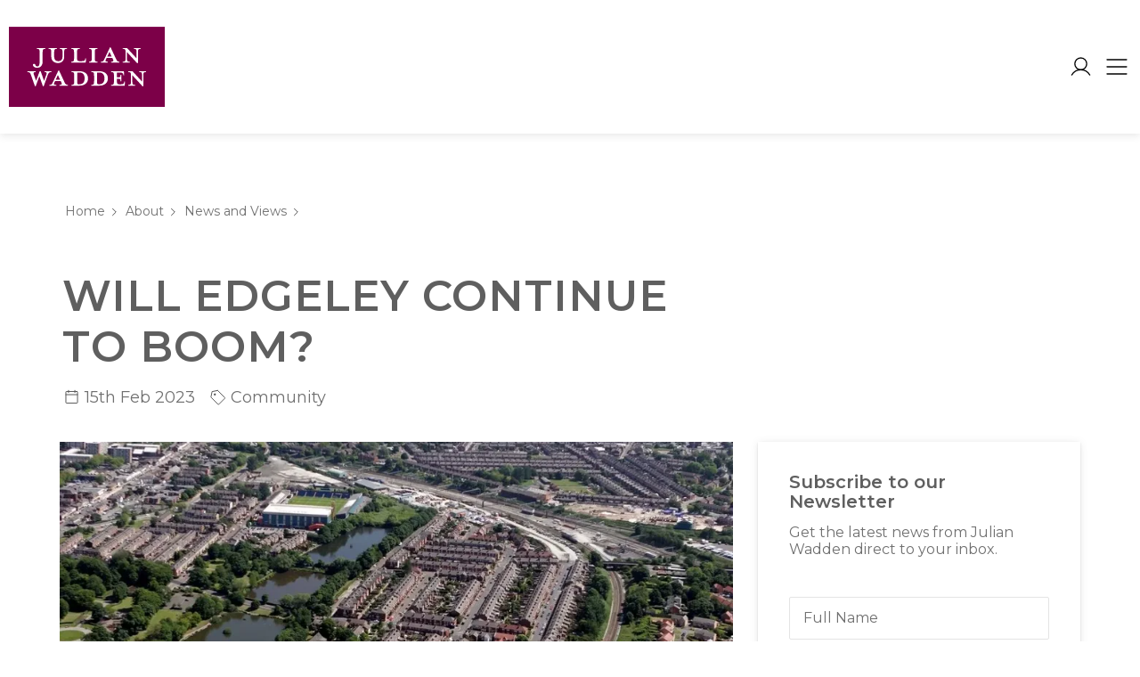

--- FILE ---
content_type: application/javascript; charset=UTF-8
request_url: https://www.julianwadden.co.uk/webpack-runtime-a7df120e7ffd703db450.js
body_size: 4074
content:
!function(){"use strict";var e,t,a,r,o,n,c,d={},f={};function s(e){var t=f[e];if(void 0!==t)return t.exports;var a=f[e]={id:e,loaded:!1,exports:{}};return d[e].call(a.exports,a,a.exports,s),a.loaded=!0,a.exports}s.m=d,s.amdO={},e=[],s.O=function(t,a,r,o){if(!a){var n=1/0;for(b=0;b<e.length;b++){a=e[b][0],r=e[b][1],o=e[b][2];for(var c=!0,d=0;d<a.length;d++)(!1&o||n>=o)&&Object.keys(s.O).every(function(e){return s.O[e](a[d])})?a.splice(d--,1):(c=!1,o<n&&(n=o));if(c){e.splice(b--,1);var f=r();void 0!==f&&(t=f)}}return t}o=o||0;for(var b=e.length;b>0&&e[b-1][2]>o;b--)e[b]=e[b-1];e[b]=[a,r,o]},s.n=function(e){var t=e&&e.__esModule?function(){return e.default}:function(){return e};return s.d(t,{a:t}),t},a=Object.getPrototypeOf?function(e){return Object.getPrototypeOf(e)}:function(e){return e.__proto__},s.t=function(e,r){if(1&r&&(e=this(e)),8&r)return e;if("object"==typeof e&&e){if(4&r&&e.__esModule)return e;if(16&r&&"function"==typeof e.then)return e}var o=Object.create(null);s.r(o);var n={};t=t||[null,a({}),a([]),a(a)];for(var c=2&r&&e;("object"==typeof c||"function"==typeof c)&&!~t.indexOf(c);c=a(c))Object.getOwnPropertyNames(c).forEach(function(t){n[t]=function(){return e[t]}});return n.default=function(){return e},s.d(o,n),o},s.d=function(e,t){for(var a in t)s.o(t,a)&&!s.o(e,a)&&Object.defineProperty(e,a,{enumerable:!0,get:t[a]})},s.f={},s.e=function(e){return Promise.all(Object.keys(s.f).reduce(function(t,a){return s.f[a](e,t),t},[]))},s.u=function(e){return({70:"component---src-gatsby-theme-starberry-lomondgroup-pages-online-payment-verification-js",115:"03e854cdbd7fa1d5acb91ab9fdfcd5e2e02ebf5f",777:"c6b27cd78405365acee504c0f99ab8ac684a9f77",796:"component---src-gatsby-theme-starberry-lomondgroup-templates-homepage-template-js",906:"c8f7fe3b0e41be846d5687592cf2018ff6e22687",948:"component---node-modules-gatsby-theme-starberry-lomondgroup-src-pages-auctions-for-sale-index-js",1193:"component---node-modules-gatsby-theme-starberry-lomondgroup-src-pages-new-homes-for-sale-index-js",1365:"82c520d0f077a52f497c3cc5c078f12385718868",1468:"8f24499a56655cf82cfd200514a0580419579820",1582:"ada14185ed387fa08d42173383dabf404647cb91",1958:"component---node-modules-gatsby-theme-starberry-lomondgroup-src-templates-news-detail-template-js",2042:"reactPlayerTwitch",2072:"0b7b90cd",2186:"8bdaf752a26f68c8d495686aace128aa1ec98245",2723:"reactPlayerMux",3139:"7d0bf13e",3392:"reactPlayerVidyard",3461:"b637e9a5",3470:"component---node-modules-gatsby-theme-starberry-lomondgroup-src-pages-property-investments-to-rent-index-js",3526:"component---node-modules-gatsby-theme-starberry-lomondgroup-src-pages-commercial-property-to-rent-index-js",4245:"component---node-modules-gatsby-theme-starberry-lomondgroup-src-pages-property-to-rent-index-js",4360:"6c204258da4cf5226a128a80384483fd073498b0",4373:"component---src-gatsby-theme-starberry-lomondgroup-templates-default-template-js",4642:"component---node-modules-gatsby-theme-starberry-lomondgroup-src-pages-sitemap-js",4967:"component---node-modules-gatsby-theme-starberry-lomondgroup-src-pages-new-developments-for-sale-index-js",5041:"component---node-modules-gatsby-theme-starberry-lomondgroup-src-pages-property-for-sale-index-js",5169:"component---node-modules-gatsby-theme-starberry-lomondgroup-src-templates-area-guide-detail-template-js",5193:"component---node-modules-gatsby-theme-starberry-lomondgroup-src-pages-404-js",5436:"72a30a16",5502:"41cdd02a43fa6c756df66c25f741bcd332a16378",5550:"component---node-modules-gatsby-theme-starberry-lomondgroup-src-pages-property-wishlist-js",5673:"e78312c5",5781:"component---node-modules-gatsby-theme-starberry-lomondgroup-src-templates-office-detail-template-js",5864:"ad7f724d",6108:"component---node-modules-gatsby-theme-starberry-lomondgroup-src-pages-property-collection-for-sale-index-js",6173:"reactPlayerVimeo",6328:"reactPlayerDailyMotion",6343:"f9c82cf8612a282213cdcd7482f8c53183890ab3",6353:"reactPlayerPreview",6436:"fb4993de15b992af0d0654e8902db325aa8f3ceb",6463:"reactPlayerKaltura",6682:"component---node-modules-gatsby-theme-starberry-lomondgroup-src-pages-property-students-to-rent-index-js",6887:"reactPlayerFacebook",6928:"5a2a50fd023bd53ea06ea983cb611c61ac18c0be",7088:"component---node-modules-gatsby-theme-starberry-lomondgroup-src-templates-newhomes-details-template-js",7269:"component---node-modules-gatsby-theme-starberry-lomondgroup-src-pages-valuation-result-index-js",7458:"reactPlayerFilePlayer",7570:"reactPlayerMixcloud",7627:"reactPlayerStreamable",7644:"b6963913a094a7a7b0bea33171b72550e8c9873c",7664:"component---node-modules-gatsby-theme-starberry-lomondgroup-src-pages-commercial-property-for-sale-index-js",8125:"7e1aaaa281c38cd2a450fabe82abe003ef9a63f6",8199:"component---node-modules-gatsby-theme-starberry-lomondgroup-src-pages-maintenance-confirm-js",8252:"component---node-modules-gatsby-theme-starberry-lomondgroup-src-templates-team-detail-template-js",8289:"c1e67ef2c3abe503780ea850897075ed7b053d49",8446:"reactPlayerYouTube",8495:"b73c697dfe36b0d9cb53924f5c701c8d108d1339",8614:"d106afc0194795fbc28dd279300a48241bfc21e2",8623:"e8366e2c4d8d1d6775a68dbf66820fd73b77b467",9340:"reactPlayerWistia",9485:"component---node-modules-gatsby-theme-starberry-lomondgroup-src-templates-property-details-template-js",9555:"992e54afa80477a4e1142ed9de480b6a81dcf1e0",9731:"bf0b952b72ececdc40c7a65a170f31278efd7484",9886:"a52b52217f9d29f43366003634a0f39828015b7b",9979:"reactPlayerSoundCloud"}[e]||e)+"-"+{70:"88baa74ef98103c0d657",115:"2458653de2e5ab1123fd",385:"c92eb2cadb48e2d86ace",544:"f99d7d491c5fa19a8ac2",579:"8354e4aa676da7e30416",777:"365a440b2fef18282454",796:"49d77fe145113552fe59",906:"2bc5400f1c79fd66fb64",948:"fe1c8e0c6f4793409906",1193:"8009b7db3f7eeb25f938",1240:"98252b7c2131b26e592f",1365:"cfe7dfac187cb27b9acf",1468:"8e2feacd705880234643",1582:"44632753a51fd8abd93c",1958:"5191f3b1fc8f9dc06295",2042:"6784084a856a8d04941c",2072:"e9a11b0aaee05425741a",2186:"bab990a8056da5ca4524",2723:"41dd33b73d0facdb8010",3078:"c1874f539e45033c67c8",3139:"558c5753dddf53ac30aa",3392:"014e4f041f08c29baf64",3461:"4d826db5483e82e41dca",3470:"d066c8acafd3672b7dbc",3526:"96bae901348665eccfdd",3591:"a4b3b4627ed0f4eb5184",3726:"76a89dc25c16e56dd0b4",4245:"600f1e6180f359672604",4360:"3f8d7636a9336b2ea2ca",4373:"e75ab5bd785acf61d924",4594:"29caddcf04a23fda44ca",4642:"2f28302cb76bfbe93a36",4811:"3ead9a01378ab6b178b3",4967:"aa8717aefd5496b20fb5",5041:"eceaf892aecd8bb82641",5169:"df2aa661307c38be14be",5193:"dd0be938711ab3615020",5332:"6aee0045953d0a66b864",5436:"9d00f49b8164f95b5a31",5502:"b371b3ba3ec6080b451e",5550:"aa24d7f4936944c13501",5673:"b3c2d073f055aec64f75",5781:"23d3d325fd898b36aba1",5864:"71c92815d5c1af29c896",6108:"c6b6c329da318da5f5c7",6173:"cdcb7dbe69bb4174beb8",6242:"93f9a8d8dba247b43ce4",6328:"c98b65dd9e19f019a8c5",6343:"6a79e66dfa0a46e7431c",6353:"ff5a95b692d87d6de426",6436:"129cb0b8de9f76c2af42",6463:"f6e9ff476a27dde49f5d",6682:"2dac8a477103a3beb465",6887:"360e70ee689580fa18cb",6928:"88780a9c7cbc80c71ecd",7070:"20e32580a323f79f28bc",7088:"229d744dc835b2d295a2",7113:"38feb70254c6c1b84ebc",7269:"562d7613f7934be0ef1d",7458:"47308949dd2d8cd0ebee",7570:"dbf9c57b4ed5ba64ad8b",7627:"cbe28c44f1c6ed901f71",7644:"6afc2b580c1bf8fd15a7",7664:"825898343a30d69eef3d",8125:"3d8db51049bb25cc27c6",8199:"73401da7307c0cde60ef",8252:"b4dab36b010581c0cf74",8289:"3d9566436c4f67ed0397",8446:"7b04a1970d42c48afd7a",8495:"d6b328cb0402286a7c2b",8614:"c2bf8dc8ea9dd8e48ed1",8623:"fa220e2074b2d9e7f6f1",8796:"43700bcf9d3b3f357937",9340:"44b134e6d7f196c0034b",9485:"9a4c2e707ab403332d97",9555:"36e4a5b8a56e7cb24224",9731:"3961e9c12c7604fbb19d",9886:"3060e2f4778ae1242f43",9979:"259937f4066e276e3f6f"}[e]+".js"},s.miniCssF=function(e){return"styles.3fcf19da2f21781c9763.css"},s.g=function(){if("object"==typeof globalThis)return globalThis;try{return this||new Function("return this")()}catch(e){if("object"==typeof window)return window}}(),s.o=function(e,t){return Object.prototype.hasOwnProperty.call(e,t)},r={},o="julianwadden:",s.l=function(e,t,a,n){if(r[e])r[e].push(t);else{var c,d;if(void 0!==a)for(var f=document.getElementsByTagName("script"),b=0;b<f.length;b++){var l=f[b];if(l.getAttribute("src")==e||l.getAttribute("data-webpack")==o+a){c=l;break}}c||(d=!0,(c=document.createElement("script")).charset="utf-8",s.nc&&c.setAttribute("nonce",s.nc),c.setAttribute("data-webpack",o+a),c.src=e),r[e]=[t];var u=function(t,a){c.onerror=c.onload=null,clearTimeout(i);var o=r[e];if(delete r[e],c.parentNode&&c.parentNode.removeChild(c),o&&o.forEach(function(e){return e(a)}),t)return t(a)},i=setTimeout(u.bind(null,void 0,{type:"timeout",target:c}),12e4);c.onerror=u.bind(null,c.onerror),c.onload=u.bind(null,c.onload),d&&document.head.appendChild(c)}},s.r=function(e){"undefined"!=typeof Symbol&&Symbol.toStringTag&&Object.defineProperty(e,Symbol.toStringTag,{value:"Module"}),Object.defineProperty(e,"__esModule",{value:!0})},s.nmd=function(e){return e.paths=[],e.children||(e.children=[]),e},s.p="/",n=function(e){return new Promise(function(t,a){var r=s.miniCssF(e),o=s.p+r;if(function(e,t){for(var a=document.getElementsByTagName("link"),r=0;r<a.length;r++){var o=(c=a[r]).getAttribute("data-href")||c.getAttribute("href");if("stylesheet"===c.rel&&(o===e||o===t))return c}var n=document.getElementsByTagName("style");for(r=0;r<n.length;r++){var c;if((o=(c=n[r]).getAttribute("data-href"))===e||o===t)return c}}(r,o))return t();!function(e,t,a,r){var o=document.createElement("link");o.rel="stylesheet",o.type="text/css",o.onerror=o.onload=function(n){if(o.onerror=o.onload=null,"load"===n.type)a();else{var c=n&&("load"===n.type?"missing":n.type),d=n&&n.target&&n.target.href||t,f=new Error("Loading CSS chunk "+e+" failed.\n("+d+")");f.code="CSS_CHUNK_LOAD_FAILED",f.type=c,f.request=d,o.parentNode.removeChild(o),r(f)}},o.href=t,document.head.appendChild(o)}(e,o,t,a)})},c={7311:0},s.f.miniCss=function(e,t){c[e]?t.push(c[e]):0!==c[e]&&{1869:1}[e]&&t.push(c[e]=n(e).then(function(){c[e]=0},function(t){throw delete c[e],t}))},function(){var e={7311:0};s.f.j=function(t,a){var r=s.o(e,t)?e[t]:void 0;if(0!==r)if(r)a.push(r[2]);else if(/^(1869|7311)$/.test(t))e[t]=0;else{var o=new Promise(function(a,o){r=e[t]=[a,o]});a.push(r[2]=o);var n=s.p+s.u(t),c=new Error;s.l(n,function(a){if(s.o(e,t)&&(0!==(r=e[t])&&(e[t]=void 0),r)){var o=a&&("load"===a.type?"missing":a.type),n=a&&a.target&&a.target.src;c.message="Loading chunk "+t+" failed.\n("+o+": "+n+")",c.name="ChunkLoadError",c.type=o,c.request=n,r[1](c)}},"chunk-"+t,t)}},s.O.j=function(t){return 0===e[t]};var t=function(t,a){var r,o,n=a[0],c=a[1],d=a[2],f=0;if(n.some(function(t){return 0!==e[t]})){for(r in c)s.o(c,r)&&(s.m[r]=c[r]);if(d)var b=d(s)}for(t&&t(a);f<n.length;f++)o=n[f],s.o(e,o)&&e[o]&&e[o][0](),e[o]=0;return s.O(b)},a=self.webpackChunkjulianwadden=self.webpackChunkjulianwadden||[];a.forEach(t.bind(null,0)),a.push=t.bind(null,a.push.bind(a))}(),s.nc=void 0}();
//# sourceMappingURL=webpack-runtime-a7df120e7ffd703db450.js.map

--- FILE ---
content_type: text/plain
request_url: https://www.google-analytics.com/j/collect?v=1&_v=j102&a=1159093338&t=pageview&_s=1&dl=https%3A%2F%2Fwww.julianwadden.co.uk%2Fabout-julian-wadden%2Finsights%2Fwill-edgeley-continue-to-boom%2F&ul=en-us%40posix&dt=Will%20Edgeley%20continue%20to%20boom%3F%20%7C%20Julian%20Wadden%20Estate%20and%20Letting%20Agents%20%7C%20Julian%20Wadden&sr=1280x720&vp=1280x720&_u=YEBAAEABAAAAACAAI~&jid=172533627&gjid=1757791310&cid=306115911.1769401715&tid=UA-68764637-1&_gid=2047827239.1769401715&_r=1&_slc=1&gtm=45He61m0n815SM4235v9108066758za200zd9108066758&gcd=13l3l3l3l1l1&dma=0&tag_exp=103116026~103200004~104527906~104528501~104684208~104684211~105391252~115938466~115938469~116682875~117041588~117099529&z=1009436522
body_size: -451
content:
2,cG-6KSC84EHNE

--- FILE ---
content_type: application/javascript; charset=UTF-8
request_url: https://www.julianwadden.co.uk/992e54afa80477a4e1142ed9de480b6a81dcf1e0-36e4a5b8a56e7cb24224.js
body_size: 11514
content:
/*! For license information please see 992e54afa80477a4e1142ed9de480b6a81dcf1e0-36e4a5b8a56e7cb24224.js.LICENSE.txt */
(self.webpackChunkjulianwadden=self.webpackChunkjulianwadden||[]).push([[9555],{1062:function(e,t,r){var n,o=Object.create,a=Object.defineProperty,i=Object.getOwnPropertyDescriptor,l=Object.getOwnPropertyNames,s=Object.getPrototypeOf,u=Object.prototype.hasOwnProperty,c=(e,t,r,n)=>{if(t&&"object"==typeof t||"function"==typeof t)for(let o of l(t))u.call(e,o)||o===r||a(e,o,{get:()=>t[o],enumerable:!(n=i(t,o))||n.enumerable});return e},d={};((e,t)=>{for(var r in t)a(e,r,{get:t[r],enumerable:!0})})(d,{defaultProps:()=>A,propTypes:()=>O}),e.exports=(n=d,c(a({},"__esModule",{value:!0}),n));var p=((e,t,r)=>(r=null!=e?o(s(e)):{},c(!t&&e&&e.__esModule?r:a(r,"default",{value:e,enumerable:!0}),e)))(r(5556));const{string:y,bool:f,number:h,array:m,oneOfType:b,shape:v,object:g,func:w,node:P}=p.default,O={url:b([y,m,g]),playing:f,loop:f,controls:f,volume:h,muted:f,playbackRate:h,width:b([y,h]),height:b([y,h]),style:g,progressInterval:h,playsinline:f,pip:f,stopOnUnmount:f,light:b([f,y,g]),playIcon:P,previewTabIndex:h,previewAriaLabel:y,fallback:P,oEmbedUrl:y,wrapper:b([y,w,v({render:w.isRequired})]),config:v({soundcloud:v({options:g}),youtube:v({playerVars:g,embedOptions:g,onUnstarted:w}),facebook:v({appId:y,version:y,playerId:y,attributes:g}),dailymotion:v({params:g}),vimeo:v({playerOptions:g,title:y}),mux:v({attributes:g,version:y}),file:v({attributes:g,tracks:m,forceVideo:f,forceAudio:f,forceHLS:f,forceSafariHLS:f,forceDisableHls:f,forceDASH:f,forceFLV:f,hlsOptions:g,hlsVersion:y,dashVersion:y,flvVersion:y}),wistia:v({options:g,playerId:y,customControls:m}),mixcloud:v({options:g}),twitch:v({options:g,playerId:y}),vidyard:v({options:g})}),onReady:w,onStart:w,onPlay:w,onPause:w,onBuffer:w,onBufferEnd:w,onEnded:w,onError:w,onDuration:w,onSeek:w,onPlaybackRateChange:w,onPlaybackQualityChange:w,onProgress:w,onClickPreview:w,onEnablePIP:w,onDisablePIP:w},k=()=>{},A={playing:!1,loop:!1,controls:!1,volume:null,muted:!1,playbackRate:1,width:"640px",height:"360px",style:{},progressInterval:1e3,playsinline:!1,pip:!1,stopOnUnmount:!0,light:!1,fallback:null,wrapper:"div",previewTabIndex:0,previewAriaLabel:"",oEmbedUrl:"https://noembed.com/embed?url={url}",config:{soundcloud:{options:{visual:!0,buying:!1,liking:!1,download:!1,sharing:!1,show_comments:!1,show_playcount:!1}},youtube:{playerVars:{playsinline:1,showinfo:0,rel:0,iv_load_policy:3,modestbranding:1},embedOptions:{},onUnstarted:k},facebook:{appId:"1309697205772819",version:"v3.3",playerId:null,attributes:{}},dailymotion:{params:{api:1,"endscreen-enable":!1}},vimeo:{playerOptions:{autopause:!1,byline:!1,portrait:!1,title:!1},title:null},mux:{attributes:{},version:"2"},file:{attributes:{},tracks:[],forceVideo:!1,forceAudio:!1,forceHLS:!1,forceDASH:!1,forceFLV:!1,hlsOptions:{},hlsVersion:"1.1.4",dashVersion:"3.1.3",flvVersion:"1.5.0",forceDisableHls:!1},wistia:{options:{},playerId:null,customControls:null},mixcloud:{options:{hide_cover:1}},twitch:{options:{},playerId:null},vidyard:{options:{}}},onReady:k,onStart:k,onPlay:k,onPause:k,onBuffer:k,onBufferEnd:k,onEnded:k,onError:k,onDuration:k,onSeek:k,onPlaybackRateChange:k,onPlaybackQualityChange:k,onProgress:k,onClickPreview:k,onEnablePIP:k,onDisablePIP:k}},7110:function(e){function t(e,t){e.onload=function(){this.onerror=this.onload=null,t(null,e)},e.onerror=function(){this.onerror=this.onload=null,t(new Error("Failed to load "+this.src),e)}}function r(e,t){e.onreadystatechange=function(){"complete"!=this.readyState&&"loaded"!=this.readyState||(this.onreadystatechange=null,t(null,e))}}e.exports=function(e,n,o){var a=document.head||document.getElementsByTagName("head")[0],i=document.createElement("script");"function"==typeof n&&(o=n,n={}),n=n||{},o=o||function(){},i.type=n.type||"text/javascript",i.charset=n.charset||"utf8",i.async=!("async"in n)||!!n.async,i.src=e,n.attrs&&function(e,t){for(var r in t)e.setAttribute(r,t[r])}(i,n.attrs),n.text&&(i.text=""+n.text),("onload"in i?t:r)(i,o),i.onload||t(i,o),a.appendChild(i)}},7558:function(e,t,r){var n,o=Object.create,a=Object.defineProperty,i=Object.getOwnPropertyDescriptor,l=Object.getOwnPropertyNames,s=Object.getPrototypeOf,u=Object.prototype.hasOwnProperty,c=(e,t,r,n)=>{if(t&&"object"==typeof t||"function"==typeof t)for(let o of l(t))u.call(e,o)||o===r||a(e,o,{get:()=>t[o],enumerable:!(n=i(t,o))||n.enumerable});return e},d=(e,t,r)=>(r=null!=e?o(s(e)):{},c(!t&&e&&e.__esModule?r:a(r,"default",{value:e,enumerable:!0}),e)),p=(e,t,r)=>(((e,t,r)=>{t in e?a(e,t,{enumerable:!0,configurable:!0,writable:!0,value:r}):e[t]=r})(e,"symbol"!=typeof t?t+"":t,r),r),y={};((e,t)=>{for(var r in t)a(e,r,{get:t[r],enumerable:!0})})(y,{createReactPlayer:()=>x}),e.exports=(n=y,c(a({},"__esModule",{value:!0}),n));var f=d(r(96540)),h=d(r(67651)),m=d(r(20324)),b=d(r(92808)),v=r(1062),g=r(11925),w=d(r(54027));const P=(0,g.lazy)(()=>r.e(6353).then(r.t.bind(r,68464,23))),O="undefined"!=typeof window&&window.document&&"undefined"!=typeof document,k=void 0!==r.g&&r.g.window&&r.g.window.document,A=Object.keys(v.propTypes),E=O||k?f.Suspense:()=>null,j=[],x=(e,t)=>{var r;return r=class extends f.Component{constructor(){var r;super(...arguments),r=this,p(this,"state",{showPreview:!!this.props.light}),p(this,"references",{wrapper:e=>{this.wrapper=e},player:e=>{this.player=e}}),p(this,"handleClickPreview",e=>{this.setState({showPreview:!1}),this.props.onClickPreview(e)}),p(this,"showPreview",()=>{this.setState({showPreview:!0})}),p(this,"getDuration",()=>this.player?this.player.getDuration():null),p(this,"getCurrentTime",()=>this.player?this.player.getCurrentTime():null),p(this,"getSecondsLoaded",()=>this.player?this.player.getSecondsLoaded():null),p(this,"getInternalPlayer",function(){let e=arguments.length>0&&void 0!==arguments[0]?arguments[0]:"player";return r.player?r.player.getInternalPlayer(e):null}),p(this,"seekTo",(e,t,r)=>{if(!this.player)return null;this.player.seekTo(e,t,r)}),p(this,"handleReady",()=>{this.props.onReady(this)}),p(this,"getActivePlayer",(0,m.default)(r=>{for(const t of[...j,...e])if(t.canPlay(r))return t;return t||null})),p(this,"getConfig",(0,m.default)((e,t)=>{const{config:r}=this.props;return h.default.all([v.defaultProps.config,v.defaultProps.config[t]||{},r,r[t]||{}])})),p(this,"getAttributes",(0,m.default)(e=>(0,g.omit)(this.props,A))),p(this,"renderActivePlayer",e=>{if(!e)return null;const t=this.getActivePlayer(e);if(!t)return null;const r=this.getConfig(e,t.key);return f.default.createElement(w.default,{...this.props,key:t.key,ref:this.references.player,config:r,activePlayer:t.lazyPlayer||t,onReady:this.handleReady})})}shouldComponentUpdate(e,t){return!(0,b.default)(this.props,e)||!(0,b.default)(this.state,t)}componentDidUpdate(e){const{light:t}=this.props;!e.light&&t&&this.setState({showPreview:!0}),e.light&&!t&&this.setState({showPreview:!1})}renderPreview(e){if(!e)return null;const{light:t,playIcon:r,previewTabIndex:n,oEmbedUrl:o,previewAriaLabel:a}=this.props;return f.default.createElement(P,{url:e,light:t,playIcon:r,previewTabIndex:n,previewAriaLabel:a,oEmbedUrl:o,onClick:this.handleClickPreview})}render(){const{url:e,style:t,width:r,height:n,fallback:o,wrapper:a}=this.props,{showPreview:i}=this.state,l=this.getAttributes(e),s="string"==typeof a?this.references.wrapper:void 0;return f.default.createElement(a,{ref:s,style:{...t,width:r,height:n},...l},f.default.createElement(E,{fallback:o},i?this.renderPreview(e):this.renderActivePlayer(e)))}},p(r,"displayName","ReactPlayer"),p(r,"propTypes",v.propTypes),p(r,"defaultProps",v.defaultProps),p(r,"addCustomPlayer",e=>{j.push(e)}),p(r,"removeCustomPlayers",()=>{j.length=0}),p(r,"canPlay",t=>{for(const r of[...j,...e])if(r.canPlay(t))return!0;return!1}),p(r,"canEnablePIP",t=>{for(const r of[...j,...e])if(r.canEnablePIP&&r.canEnablePIP(t))return!0;return!1}),r}},11925:function(e,t,r){var n,o=Object.create,a=Object.defineProperty,i=Object.getOwnPropertyDescriptor,l=Object.getOwnPropertyNames,s=Object.getPrototypeOf,u=Object.prototype.hasOwnProperty,c=(e,t,r,n)=>{if(t&&"object"==typeof t||"function"==typeof t)for(let o of l(t))u.call(e,o)||o===r||a(e,o,{get:()=>t[o],enumerable:!(n=i(t,o))||n.enumerable});return e},d=(e,t,r)=>(r=null!=e?o(s(e)):{},c(!t&&e&&e.__esModule?r:a(r,"default",{value:e,enumerable:!0}),e)),p={};((e,t)=>{for(var r in t)a(e,r,{get:t[r],enumerable:!0})})(p,{callPlayer:()=>_,getConfig:()=>R,getSDK:()=>T,isBlobUrl:()=>I,isMediaStream:()=>C,lazy:()=>m,omit:()=>S,parseEndTime:()=>k,parseStartTime:()=>O,queryString:()=>E,randomString:()=>A,supportsWebKitPresentationMode:()=>M}),e.exports=(n=p,c(a({},"__esModule",{value:!0}),n));var y=d(r(96540)),f=d(r(7110)),h=d(r(67651));const m=e=>y.default.lazy(async()=>{const t=await e();return"function"==typeof t.default?t:t.default}),b=/[?&#](?:start|t)=([0-9hms]+)/,v=/[?&#]end=([0-9hms]+)/,g=/(\d+)(h|m|s)/g,w=/^\d+$/;function P(e,t){if(e instanceof Array)return;const r=e.match(t);if(r){const e=r[1];if(e.match(g))return function(e){let t=0,r=g.exec(e);for(;null!==r;){const[,n,o]=r;"h"===o&&(t+=60*parseInt(n,10)*60),"m"===o&&(t+=60*parseInt(n,10)),"s"===o&&(t+=parseInt(n,10)),r=g.exec(e)}return t}(e);if(w.test(e))return parseInt(e)}}function O(e){return P(e,b)}function k(e){return P(e,v)}function A(){return Math.random().toString(36).substr(2,5)}function E(e){return Object.keys(e).map(t=>`${t}=${e[t]}`).join("&")}function j(e){return window[e]?window[e]:window.exports&&window.exports[e]?window.exports[e]:window.module&&window.module.exports&&window.module.exports[e]?window.module.exports[e]:null}const x={},T=function(e){0;return e}(function(e,t){let r=arguments.length>2&&void 0!==arguments[2]?arguments[2]:null,n=arguments.length>3&&void 0!==arguments[3]?arguments[3]:()=>!0,o=arguments.length>4&&void 0!==arguments[4]?arguments[4]:f.default;const a=j(t);return a&&n(a)?Promise.resolve(a):new Promise((n,a)=>{if(x[e])return void x[e].push({resolve:n,reject:a});x[e]=[{resolve:n,reject:a}];const i=t=>{x[e].forEach(e=>e.resolve(t))};if(r){const e=window[r];window[r]=function(){e&&e(),i(j(t))}}o(e,n=>{n?(x[e].forEach(e=>e.reject(n)),x[e]=null):r||i(j(t))})})});function R(e,t){return(0,h.default)(t.config,e.config)}function S(e){for(var t=arguments.length,r=new Array(t>1?t-1:0),n=1;n<t;n++)r[n-1]=arguments[n];const o=[].concat(...r),a={},i=Object.keys(e);for(const l of i)-1===o.indexOf(l)&&(a[l]=e[l]);return a}function _(e){if(!this.player||!this.player[e]){let t=`ReactPlayer: ${this.constructor.displayName} player could not call %c${e}%c – `;return this.player?this.player[e]||(t+="The method was not available"):t+="The player was not available",console.warn(t,"font-weight: bold",""),null}for(var t=arguments.length,r=new Array(t>1?t-1:0),n=1;n<t;n++)r[n-1]=arguments[n];return this.player[e](...r)}function C(e){return"undefined"!=typeof window&&void 0!==window.MediaStream&&e instanceof window.MediaStream}function I(e){return/^blob:/.test(e)}function M(){let e=arguments.length>0&&void 0!==arguments[0]?arguments[0]:document.createElement("video");const t=!1===/iPhone|iPod/.test(navigator.userAgent);return e.webkitSupportsPresentationMode&&"function"==typeof e.webkitSetPresentationMode&&t}},20324:function(e,t,r){"use strict";r.r(t);var n=Number.isNaN||function(e){return"number"==typeof e&&e!=e};function o(e,t){return e===t||!(!n(e)||!n(t))}function a(e,t){if(e.length!==t.length)return!1;for(var r=0;r<e.length;r++)if(!o(e[r],t[r]))return!1;return!0}t.default=function(e,t){var r;void 0===t&&(t=a);var n,o=[],i=!1;return function(){for(var a=[],l=0;l<arguments.length;l++)a[l]=arguments[l];return i&&r===this&&t(a,o)||(n=e.apply(this,a),i=!0,r=this,o=a),n}}},33228:function(e,t,r){"use strict";r.d(t,{A:function(){return D}});var n,o=r(99634),a=r.n(o),i=r(88394),l=r(87828),s=r(91625),u=r(95019);function c(e){if((!n&&0!==n||e)&&l.A){var t=document.createElement("div");t.style.position="absolute",t.style.top="-9999px",t.style.width="50px",t.style.height="50px",t.style.overflow="scroll",document.body.appendChild(t),n=t.offsetWidth-t.clientWidth,document.body.removeChild(t)}return n}var d=r(96540);var p=r(63081),y=r(85911);function f(e){const t=function(e){const t=(0,d.useRef)(e);return t.current=e,t}(e);(0,d.useEffect)(()=>()=>t.current(),[])}var h=r(15797),m=r(97864),b=r(41692),v=r(88930),g=r(16102),w=r(74848);const P=d.forwardRef((e,t)=>{let{className:r,bsPrefix:n,as:o="div",...i}=e;return n=(0,g.oU)(n,"modal-body"),(0,w.jsx)(o,{ref:t,className:a()(r,n),...i})});P.displayName="ModalBody";var O=P,k=r(55544);const A=d.forwardRef((e,t)=>{let{bsPrefix:r,className:n,contentClassName:o,centered:i,size:l,fullscreen:s,children:u,scrollable:c,...d}=e;r=(0,g.oU)(r,"modal");const p=`${r}-dialog`,y="string"==typeof s?`${r}-fullscreen-${s}`:`${r}-fullscreen`;return(0,w.jsx)("div",{...d,ref:t,className:a()(p,n,l&&`${r}-${l}`,i&&`${p}-centered`,c&&`${p}-scrollable`,s&&y),children:(0,w.jsx)("div",{className:a()(`${r}-content`,o),children:u})})});A.displayName="ModalDialog";var E=A;const j=d.forwardRef((e,t)=>{let{className:r,bsPrefix:n,as:o="div",...i}=e;return n=(0,g.oU)(n,"modal-footer"),(0,w.jsx)(o,{ref:t,className:a()(r,n),...i})});j.displayName="ModalFooter";var x=j,T=r(5750);const R=d.forwardRef((e,t)=>{let{bsPrefix:r,className:n,closeLabel:o="Close",closeButton:i=!1,...l}=e;return r=(0,g.oU)(r,"modal-header"),(0,w.jsx)(T.A,{ref:t,...l,className:a()(n,r),closeLabel:o,closeButton:i})});R.displayName="ModalHeader";var S=R;const _=(0,r(50774).A)("h4"),C=d.forwardRef((e,t)=>{let{className:r,bsPrefix:n,as:o=_,...i}=e;return n=(0,g.oU)(n,"modal-title"),(0,w.jsx)(o,{ref:t,className:a()(r,n),...i})});C.displayName="ModalTitle";var I=C;function M(e){return(0,w.jsx)(v.A,{...e,timeout:null})}function N(e){return(0,w.jsx)(v.A,{...e,timeout:null})}const L=d.forwardRef((e,t)=>{let{bsPrefix:r,className:n,style:o,dialogClassName:v,contentClassName:P,children:O,dialogAs:A=E,"data-bs-theme":j,"aria-labelledby":x,"aria-describedby":T,"aria-label":R,show:S=!1,animation:_=!0,backdrop:C=!0,keyboard:I=!0,onEscapeKeyDown:L,onShow:D,onHide:U,container:z,autoFocus:$=!0,enforceFocus:V=!0,restoreFocus:H=!0,restoreFocusOptions:F,onEntered:B,onExit:W,onExiting:Z,onEnter:K,onEntering:X,onExited:Y,backdropClassName:q,manager:Q,...J}=e;const[G,ee]=(0,d.useState)({}),[te,re]=(0,d.useState)(!1),ne=(0,d.useRef)(!1),oe=(0,d.useRef)(!1),ae=(0,d.useRef)(null),[ie,le]=(0,d.useState)(null),se=(0,y.A)(t,le),ue=(0,p.A)(U),ce=(0,g.Wz)();r=(0,g.oU)(r,"modal");const de=(0,d.useMemo)(()=>({onHide:ue}),[ue]);function pe(){return Q||(0,b.R)({isRTL:ce})}function ye(e){if(!l.A)return;const t=pe().getScrollbarWidth()>0,r=e.scrollHeight>(0,s.A)(e).documentElement.clientHeight;ee({paddingRight:t&&!r?c():void 0,paddingLeft:!t&&r?c():void 0})}const fe=(0,p.A)(()=>{ie&&ye(ie.dialog)});f(()=>{(0,u.A)(window,"resize",fe),null==ae.current||ae.current()});const he=()=>{ne.current=!0},me=e=>{ne.current&&ie&&e.target===ie.dialog&&(oe.current=!0),ne.current=!1},be=()=>{re(!0),ae.current=(0,h.A)(ie.dialog,()=>{re(!1)})},ve=e=>{"static"!==C?oe.current||e.target!==e.currentTarget?oe.current=!1:null==U||U():(e=>{e.target===e.currentTarget&&be()})(e)},ge=(0,d.useCallback)(e=>(0,w.jsx)("div",{...e,className:a()(`${r}-backdrop`,q,!_&&"show")}),[_,q,r]),we={...o,...G};we.display="block";return(0,w.jsx)(k.A.Provider,{value:de,children:(0,w.jsx)(m.A,{show:S,ref:se,backdrop:C,container:z,keyboard:!0,autoFocus:$,enforceFocus:V,restoreFocus:H,restoreFocusOptions:F,onEscapeKeyDown:e=>{I?null==L||L(e):(e.preventDefault(),"static"===C&&be())},onShow:D,onHide:U,onEnter:(e,t)=>{e&&ye(e),null==K||K(e,t)},onEntering:(e,t)=>{null==X||X(e,t),(0,i.Ay)(window,"resize",fe)},onEntered:B,onExit:e=>{null==ae.current||ae.current(),null==W||W(e)},onExiting:Z,onExited:e=>{e&&(e.style.display=""),null==Y||Y(e),(0,u.A)(window,"resize",fe)},manager:pe(),transition:_?M:void 0,backdropTransition:_?N:void 0,renderBackdrop:ge,renderDialog:e=>(0,w.jsx)("div",{role:"dialog",...e,style:we,className:a()(n,r,te&&`${r}-static`,!_&&"show"),onClick:C?ve:void 0,onMouseUp:me,"data-bs-theme":j,"aria-label":R,"aria-labelledby":x,"aria-describedby":T,children:(0,w.jsx)(A,{...J,onMouseDown:he,className:v,contentClassName:P,children:O})})})})});L.displayName="Modal";var D=Object.assign(L,{Body:O,Header:S,Title:I,Footer:x,Dialog:E,TRANSITION_DURATION:300,BACKDROP_TRANSITION_DURATION:150})},43836:function(e,t,r){var n,o=Object.create,a=Object.defineProperty,i=Object.getOwnPropertyDescriptor,l=Object.getOwnPropertyNames,s=Object.getPrototypeOf,u=Object.prototype.hasOwnProperty,c=(e,t,r,n)=>{if(t&&"object"==typeof t||"function"==typeof t)for(let o of l(t))u.call(e,o)||o===r||a(e,o,{get:()=>t[o],enumerable:!(n=i(t,o))||n.enumerable});return e},d={};((e,t)=>{for(var r in t)a(e,r,{get:t[r],enumerable:!0})})(d,{default:()=>h}),e.exports=(n=d,c(a({},"__esModule",{value:!0}),n));var p=((e,t,r)=>(r=null!=e?o(s(e)):{},c(!t&&e&&e.__esModule?r:a(r,"default",{value:e,enumerable:!0}),e)))(r(99309)),y=r(7558);const f=p.default[p.default.length-1];var h=(0,y.createReactPlayer)(p.default,f)},54027:function(e,t,r){var n,o=Object.create,a=Object.defineProperty,i=Object.getOwnPropertyDescriptor,l=Object.getOwnPropertyNames,s=Object.getPrototypeOf,u=Object.prototype.hasOwnProperty,c=(e,t,r,n)=>{if(t&&"object"==typeof t||"function"==typeof t)for(let o of l(t))u.call(e,o)||o===r||a(e,o,{get:()=>t[o],enumerable:!(n=i(t,o))||n.enumerable});return e},d=(e,t,r)=>(r=null!=e?o(s(e)):{},c(!t&&e&&e.__esModule?r:a(r,"default",{value:e,enumerable:!0}),e)),p=(e,t,r)=>(((e,t,r)=>{t in e?a(e,t,{enumerable:!0,configurable:!0,writable:!0,value:r}):e[t]=r})(e,"symbol"!=typeof t?t+"":t,r),r),y={};((e,t)=>{for(var r in t)a(e,r,{get:t[r],enumerable:!0})})(y,{default:()=>v}),e.exports=(n=y,c(a({},"__esModule",{value:!0}),n));var f=d(r(96540)),h=d(r(92808)),m=r(1062),b=r(11925);class v extends f.Component{constructor(){var e;super(...arguments),e=this,p(this,"mounted",!1),p(this,"isReady",!1),p(this,"isPlaying",!1),p(this,"isLoading",!0),p(this,"loadOnReady",null),p(this,"startOnPlay",!0),p(this,"seekOnPlay",null),p(this,"onDurationCalled",!1),p(this,"handlePlayerMount",e=>{this.player||(this.player=e,this.player.load(this.props.url)),this.progress()}),p(this,"getInternalPlayer",e=>this.player?this.player[e]:null),p(this,"progress",()=>{if(this.props.url&&this.player&&this.isReady){const e=this.getCurrentTime()||0,t=this.getSecondsLoaded(),r=this.getDuration();if(r){const n={playedSeconds:e,played:e/r};null!==t&&(n.loadedSeconds=t,n.loaded=t/r),n.playedSeconds===this.prevPlayed&&n.loadedSeconds===this.prevLoaded||this.props.onProgress(n),this.prevPlayed=n.playedSeconds,this.prevLoaded=n.loadedSeconds}}this.progressTimeout=setTimeout(this.progress,this.props.progressFrequency||this.props.progressInterval)}),p(this,"handleReady",()=>{if(!this.mounted)return;this.isReady=!0,this.isLoading=!1;const{onReady:e,playing:t,volume:r,muted:n}=this.props;e(),n||null===r||this.player.setVolume(r),this.loadOnReady?(this.player.load(this.loadOnReady,!0),this.loadOnReady=null):t&&this.player.play(),this.handleDurationCheck()}),p(this,"handlePlay",()=>{this.isPlaying=!0,this.isLoading=!1;const{onStart:e,onPlay:t,playbackRate:r}=this.props;this.startOnPlay&&(this.player.setPlaybackRate&&1!==r&&this.player.setPlaybackRate(r),e(),this.startOnPlay=!1),t(),this.seekOnPlay&&(this.seekTo(this.seekOnPlay),this.seekOnPlay=null),this.handleDurationCheck()}),p(this,"handlePause",e=>{this.isPlaying=!1,this.isLoading||this.props.onPause(e)}),p(this,"handleEnded",()=>{const{activePlayer:e,loop:t,onEnded:r}=this.props;e.loopOnEnded&&t&&this.seekTo(0),t||(this.isPlaying=!1,r())}),p(this,"handleError",function(){e.isLoading=!1,e.props.onError(...arguments)}),p(this,"handleDurationCheck",()=>{clearTimeout(this.durationCheckTimeout);const e=this.getDuration();e?this.onDurationCalled||(this.props.onDuration(e),this.onDurationCalled=!0):this.durationCheckTimeout=setTimeout(this.handleDurationCheck,100)}),p(this,"handleLoaded",()=>{this.isLoading=!1})}componentDidMount(){this.mounted=!0}componentWillUnmount(){clearTimeout(this.progressTimeout),clearTimeout(this.durationCheckTimeout),this.isReady&&this.props.stopOnUnmount&&(this.player.stop(),this.player.disablePIP&&this.player.disablePIP()),this.mounted=!1}componentDidUpdate(e){if(!this.player)return;const{url:t,playing:r,volume:n,muted:o,playbackRate:a,pip:i,loop:l,activePlayer:s,disableDeferredLoading:u}=this.props;if(!(0,h.default)(e.url,t)){if(this.isLoading&&!s.forceLoad&&!u&&!(0,b.isMediaStream)(t))return console.warn(`ReactPlayer: the attempt to load ${t} is being deferred until the player has loaded`),void(this.loadOnReady=t);this.isLoading=!0,this.startOnPlay=!0,this.onDurationCalled=!1,this.player.load(t,this.isReady)}e.playing||!r||this.isPlaying||this.player.play(),e.playing&&!r&&this.isPlaying&&this.player.pause(),!e.pip&&i&&this.player.enablePIP&&this.player.enablePIP(),e.pip&&!i&&this.player.disablePIP&&this.player.disablePIP(),e.volume!==n&&null!==n&&this.player.setVolume(n),e.muted!==o&&(o?this.player.mute():(this.player.unmute(),null!==n&&setTimeout(()=>this.player.setVolume(n)))),e.playbackRate!==a&&this.player.setPlaybackRate&&this.player.setPlaybackRate(a),e.loop!==l&&this.player.setLoop&&this.player.setLoop(l)}getDuration(){return this.isReady?this.player.getDuration():null}getCurrentTime(){return this.isReady?this.player.getCurrentTime():null}getSecondsLoaded(){return this.isReady?this.player.getSecondsLoaded():null}seekTo(e,t,r){if(!this.isReady)return void(0!==e&&(this.seekOnPlay=e,setTimeout(()=>{this.seekOnPlay=null},5e3)));if(t?"fraction"===t:e>0&&e<1){const t=this.player.getDuration();return t?void this.player.seekTo(t*e,r):void console.warn("ReactPlayer: could not seek using fraction – duration not yet available")}this.player.seekTo(e,r)}render(){const e=this.props.activePlayer;return e?f.default.createElement(e,{...this.props,onMount:this.handlePlayerMount,onReady:this.handleReady,onPlay:this.handlePlay,onPause:this.handlePause,onEnded:this.handleEnded,onLoaded:this.handleLoaded,onError:this.handleError}):null}}p(v,"displayName","Player"),p(v,"propTypes",m.propTypes),p(v,"defaultProps",m.defaultProps)},67651:function(e){"use strict";var t=function(e){return function(e){return!!e&&"object"==typeof e}(e)&&!function(e){var t=Object.prototype.toString.call(e);return"[object RegExp]"===t||"[object Date]"===t||function(e){return e.$$typeof===r}(e)}(e)};var r="function"==typeof Symbol&&Symbol.for?Symbol.for("react.element"):60103;function n(e,t){return!1!==t.clone&&t.isMergeableObject(e)?s((r=e,Array.isArray(r)?[]:{}),e,t):e;var r}function o(e,t,r){return e.concat(t).map(function(e){return n(e,r)})}function a(e){return Object.keys(e).concat(function(e){return Object.getOwnPropertySymbols?Object.getOwnPropertySymbols(e).filter(function(t){return Object.propertyIsEnumerable.call(e,t)}):[]}(e))}function i(e,t){try{return t in e}catch(r){return!1}}function l(e,t,r){var o={};return r.isMergeableObject(e)&&a(e).forEach(function(t){o[t]=n(e[t],r)}),a(t).forEach(function(a){(function(e,t){return i(e,t)&&!(Object.hasOwnProperty.call(e,t)&&Object.propertyIsEnumerable.call(e,t))})(e,a)||(i(e,a)&&r.isMergeableObject(t[a])?o[a]=function(e,t){if(!t.customMerge)return s;var r=t.customMerge(e);return"function"==typeof r?r:s}(a,r)(e[a],t[a],r):o[a]=n(t[a],r))}),o}function s(e,r,a){(a=a||{}).arrayMerge=a.arrayMerge||o,a.isMergeableObject=a.isMergeableObject||t,a.cloneUnlessOtherwiseSpecified=n;var i=Array.isArray(r);return i===Array.isArray(e)?i?a.arrayMerge(e,r,a):l(e,r,a):n(r,a)}s.all=function(e,t){if(!Array.isArray(e))throw new Error("first argument should be an array");return e.reduce(function(e,r){return s(e,r,t)},{})};var u=s;e.exports=u},77027:function(e,t,r){"use strict";r.d(t,{A:function(){return x}});var n=r(96540),o=r(33228),a=Object.defineProperty,i=(e,t,r)=>((e,t,r)=>t in e?a(e,t,{enumerable:!0,configurable:!0,writable:!0,value:r}):e[t]=r)(e,"symbol"!=typeof t?t+"":t,r),l=new Map,s=new WeakMap,u=0,c=void 0;function d(e){return Object.keys(e).sort().filter(t=>void 0!==e[t]).map(t=>{return`${t}_${"root"===t?(r=e.root,r?(s.has(r)||(u+=1,s.set(r,u.toString())),s.get(r)):"0"):e[t]}`;var r}).toString()}function p(e,t){let r=arguments.length>2&&void 0!==arguments[2]?arguments[2]:{},n=arguments.length>3&&void 0!==arguments[3]?arguments[3]:c;if(void 0===window.IntersectionObserver&&void 0!==n){const o=e.getBoundingClientRect();return t(n,{isIntersecting:n,target:e,intersectionRatio:"number"==typeof r.threshold?r.threshold:0,time:0,boundingClientRect:o,intersectionRect:o,rootBounds:o}),()=>{}}const{id:o,observer:a,elements:i}=function(e){const t=d(e);let r=l.get(t);if(!r){const n=new Map;let o;const a=new IntersectionObserver(t=>{t.forEach(t=>{var r;const a=t.isIntersecting&&o.some(e=>t.intersectionRatio>=e);e.trackVisibility&&void 0===t.isVisible&&(t.isVisible=a),null==(r=n.get(t.target))||r.forEach(e=>{e(a,t)})})},e);o=a.thresholds||(Array.isArray(e.threshold)?e.threshold:[e.threshold||0]),r={id:t,observer:a,elements:n},l.set(t,r)}return r}(r),s=i.get(e)||[];return i.has(e)||i.set(e,s),s.push(t),a.observe(e),function(){s.splice(s.indexOf(t),1),0===s.length&&(i.delete(e),a.unobserve(e)),0===i.size&&(a.disconnect(),l.delete(o))}}n.Component;var y=r(8132),f=r(43836),h=r.n(f);function m(e){return e.includes("?")&&(e=e.split("?")[0]),e.includes("/")&&(e=e.split("/")[0]),e.includes("&")&&(e=e.split("&")[0]),e}function b(e){var t=e;t=(t=t.replace(/#t=.*$/,"")).replace(/^https?:\/\//,"");var r=/youtube:\/\/|youtu\.be\/|y2u\.be\//g;if(r.test(t))return m(t.split(r)[1]);var n=/\/shorts\//g;if(n.test(t))return m(t.split(n)[1]);var o=/v=|vi=/g;if(o.test(t))return m(t.split(o)[1].split("&")[0]);var a=/\/v\/|\/vi\/|\/watch\//g;if(a.test(t))return m(t.split(a)[1]);var i=/\/an_webp\//g;if(i.test(t))return m(t.split(i)[1]);var l=/\/e\//g;if(l.test(t))return m(t.split(l)[1]);var s=/\/embed\//g;if(s.test(t))return m(t.split(s)[1]);if(!/\/user\/([a-zA-Z\d]*)$/g.test(t)){if(/\/user\/(?!.*videos)/g.test(t))return m(t.split("/").pop());var u=/\/attribution_link\?.*v%3D([^%&]*)(%26|&|$)/;if(u.test(t))return m(t.match(u)[1]);var c=/\/live\//g;if(c.test(t))return m(t.split(c)[1])}}function v(e,t){return function(e){if(Array.isArray(e))return e}(e)||function(e,t){var r=null==e?null:"undefined"!=typeof Symbol&&e[Symbol.iterator]||e["@@iterator"];if(null==r)return;var n,o,a=[],i=!0,l=!1;try{for(r=r.call(e);!(i=(n=r.next()).done)&&(a.push(n.value),!t||a.length!==t);i=!0);}catch(s){l=!0,o=s}finally{try{i||null==r.return||r.return()}finally{if(l)throw o}}return a}(e,t)||function(e,t){if(!e)return;if("string"==typeof e)return g(e,t);var r=Object.prototype.toString.call(e).slice(8,-1);"Object"===r&&e.constructor&&(r=e.constructor.name);if("Map"===r||"Set"===r)return Array.from(e);if("Arguments"===r||/^(?:Ui|I)nt(?:8|16|32)(?:Clamped)?Array$/.test(r))return g(e,t)}(e,t)||function(){throw new TypeError("Invalid attempt to destructure non-iterable instance.\nIn order to be iterable, non-array objects must have a [Symbol.iterator]() method.")}()}function g(e,t){(null==t||t>e.length)&&(t=e.length);for(var r=0,n=new Array(t);r<t;r++)n[r]=e[r];return n}function w(e){var t,r,n=e;if(n.includes("#")){var o=n.split("#");n=v(o,1)[0]}if(n.includes("?")&&!n.includes("clip_id=")){var a=n.split("?");n=v(a,1)[0]}var i=/https?:\/\/vimeo\.com\/event\/(\d+)$/.exec(n);if(i&&i[1])return i[1];var l=/https?:\/\/vimeo\.com\/(\d+)/.exec(n);if(l&&l[1])return l[1];var s=["https?://player.vimeo.com/video/[0-9]+$","https?://vimeo.com/channels","groups","album"].join("|");if(new RegExp(s,"gim").test(n))(r=n.split("/"))&&r.length>0&&(t=r.pop());else if(/clip_id=/gim.test(n)){if((r=n.split("clip_id="))&&r.length>0)t=v(r[1].split("&"),1)[0]}return t}function P(e){var t=/https:\/\/vine\.co\/v\/([a-zA-Z\d]*)\/?/.exec(e);if(t&&t.length>1)return t[1]}function O(e){var t;if(e.includes("embed"))return t=/embed\/(\w{8})/,e.match(t)[1];t=/\/v\/(\w{8})/;var r=e.match(t);return r&&r.length>0?r[1]:void 0}function k(e){var t=(e.includes("embed")?/https:\/\/web\.microsoftstream\.com\/embed\/video\/([a-zA-Z\d-]*)\/?/:/https:\/\/web\.microsoftstream\.com\/video\/([a-zA-Z\d-]*)\/?/).exec(e);if(t&&t.length>1)return t[1]}function A(e){var t=/tiktok\.com(.*)\/video\/(\d+)/gm.exec(e);if(t&&t.length>2)return t[2]}function E(e){var t=/dailymotion\.com(.*)(video)\/([a-zA-Z\d]+)/gm.exec(e);if(t)return t[3];var r=/dai\.ly\/([a-zA-Z\d]+)/gm.exec(e);if(r&&r.length>1)return r[1];var n=/dailymotion\.com(.*)video=([a-zA-Z\d]+)/gm.exec(e);return n&&n.length>2?n[2]:void 0}var j=function(e){if("string"!=typeof e)throw new TypeError("get-video-id expects a string");var t=e;/<iframe/gi.test(t)&&(t=function(e){if("string"!=typeof e)throw new TypeError("getSrc expected a string");var t=/src="(.*?)"/gm.exec(e);if(t&&t.length>=2)return t[1]}(t)||""),t=(t=(t=t.trim()).replace("-nocookie","")).replace("/www.","/");var r={id:null,service:null};if(/\/\/google/.test(t)){var n=t.match(/url=([^&]+)&/);n&&(t=decodeURIComponent(n[1]))}return/youtube|youtu\.be|y2u\.be|i.ytimg\./.test(t)?r={id:b(t),service:"youtube"}:/vimeo/.test(t)?r={id:w(t),service:"vimeo"}:/vine/.test(t)?r={id:P(t),service:"vine"}:/videopress/.test(t)?r={id:O(t),service:"videopress"}:/microsoftstream/.test(t)?r={id:k(t),service:"microsoftstream"}:/tiktok\.com/.test(t)?r={id:A(t),service:"tiktok"}:/(dailymotion\.com|dai\.ly)/.test(t)&&(r={id:E(t),service:"dailymotion"}),r};var x=e=>{var t;const[r,a]=function(){let{threshold:e,delay:t,trackVisibility:r,rootMargin:o,root:a,triggerOnce:i,skip:l,initialInView:s,fallbackInView:u,onChange:c}=arguments.length>0&&void 0!==arguments[0]?arguments[0]:{};var d;const[y,f]=n.useState(null),h=n.useRef(c),[m,b]=n.useState({inView:!!s,entry:void 0});h.current=c,n.useEffect(()=>{if(l||!y)return;let n;return n=p(y,(e,t)=>{b({inView:e,entry:t}),h.current&&h.current(e,t),t.isIntersecting&&i&&n&&(n(),n=void 0)},{root:a,rootMargin:o,threshold:e,trackVisibility:r,delay:t},u),()=>{n&&n()}},[Array.isArray(e)?e.toString():e,y,a,o,i,l,r,u,t]);const v=null==(d=m.entry)?void 0:d.target,g=n.useRef(void 0);y||!v||i||l||g.current===v||(g.current=v,b({inView:!!s,entry:void 0}));const w=[f,m.inView,m.entry];return w.ref=w[0],w.inView=w[1],w.entry=w[2],w}({threshold:0,triggerOnce:!0}),{0:i,1:l}=(0,n.useState)(!0),s="undefined"!=typeof window?window.location.href:"";(0,n.useEffect)(()=>{!0===e.isOpen&&"undefined"!=typeof window&&(window.dataLayer=window.dataLayer||[],window.dataLayer.push({event:"Video Play Btn",formType:s,formId:"Video Play",formName:"Video",formLabel:"Video"}))},[e]);var u=(null==e?void 0:e.videoUrl)&&j(null==e?void 0:e.videoUrl),c="";null!=u&&u.service||null!=e&&e.videoUrl&&(c=null==e?void 0:e.videoUrl.split(".").pop());const d=null!=e&&e.videoUrl?(null==e||null===(t=e.videoUrl)||void 0===t?void 0:t.indexOf("?"))>0?"&play=1":"?play=1":"";return n.createElement(n.Fragment,null,n.createElement(o.A,{show:e.isOpen,onHide:()=>e.isCloseFunction(!1),dialogClassName:"modal-fullscreen modal-video","aria-labelledby":"example-custom-modal-styling-title",backdropClassName:"video-backdrop",fullscreen:i},n.createElement(o.A.Header,{closeButton:!0}),n.createElement(o.A.Body,null,u&&"youtube"===(null==u?void 0:u.service)&&!y.Fr?n.createElement("iframe",{width:"100%",height:"100%",src:`https://www.youtube.com/embed/${null==u?void 0:u.id}?autoplay=1`,frameborder:"0",allow:"accelerometer; autoplay; clipboard-write; encrypted-media; gyroscope; picture-in-picture",allowfullscreen:!0}):"youtube"===(null==u?void 0:u.service)&&y.Fr?n.createElement(h(),{url:`https://www.youtube.com/watch?v=${null==u?void 0:u.id}`,width:"100%",height:"100%",playing:!0,controls:!1,muted:!1}):"vimeo"===(null==u?void 0:u.service)?n.createElement(h(),{url:`${e.videoUrl.toLowerCase()}`,width:"100%",height:"100%",playing:!0,controls:!1,muted:!1}):"mp4"===c||"webm"===c?n.createElement(h(),{url:`${e.videoUrl}`,width:"100%",height:"100%",playing:!0,controls:!1,muted:!1}):n.createElement("iframe",{width:"100%",height:"100%",src:`${e.videoUrl}${d}`,frameborder:"0",allowfullscreen:!0}))))}},81813:function(e,t,r){var n,o=Object.defineProperty,a=Object.getOwnPropertyDescriptor,i=Object.getOwnPropertyNames,l=Object.prototype.hasOwnProperty,s={};((e,t)=>{for(var r in t)o(e,r,{get:t[r],enumerable:!0})})(s,{AUDIO_EXTENSIONS:()=>A,DASH_EXTENSIONS:()=>x,FLV_EXTENSIONS:()=>T,HLS_EXTENSIONS:()=>j,MATCH_URL_DAILYMOTION:()=>w,MATCH_URL_FACEBOOK:()=>f,MATCH_URL_FACEBOOK_WATCH:()=>h,MATCH_URL_KALTURA:()=>k,MATCH_URL_MIXCLOUD:()=>P,MATCH_URL_MUX:()=>y,MATCH_URL_SOUNDCLOUD:()=>d,MATCH_URL_STREAMABLE:()=>m,MATCH_URL_TWITCH_CHANNEL:()=>g,MATCH_URL_TWITCH_VIDEO:()=>v,MATCH_URL_VIDYARD:()=>O,MATCH_URL_VIMEO:()=>p,MATCH_URL_WISTIA:()=>b,MATCH_URL_YOUTUBE:()=>c,VIDEO_EXTENSIONS:()=>E,canPlay:()=>S}),e.exports=(n=s,((e,t,r,n)=>{if(t&&"object"==typeof t||"function"==typeof t)for(let s of i(t))l.call(e,s)||s===r||o(e,s,{get:()=>t[s],enumerable:!(n=a(t,s))||n.enumerable});return e})(o({},"__esModule",{value:!0}),n));var u=r(11925);const c=/(?:youtu\.be\/|youtube(?:-nocookie|education)?\.com\/(?:embed\/|v\/|watch\/|watch\?v=|watch\?.+&v=|shorts\/|live\/))((\w|-){11})|youtube\.com\/playlist\?list=|youtube\.com\/user\//,d=/(?:soundcloud\.com|snd\.sc)\/[^.]+$/,p=/vimeo\.com\/(?!progressive_redirect).+/,y=/stream\.mux\.com\/(?!\w+\.m3u8)(\w+)/,f=/^https?:\/\/(www\.)?facebook\.com.*\/(video(s)?|watch|story)(\.php?|\/).+$/,h=/^https?:\/\/fb\.watch\/.+$/,m=/streamable\.com\/([a-z0-9]+)$/,b=/(?:wistia\.(?:com|net)|wi\.st)\/(?:medias|embed)\/(?:iframe\/)?([^?]+)/,v=/(?:www\.|go\.)?twitch\.tv\/videos\/(\d+)($|\?)/,g=/(?:www\.|go\.)?twitch\.tv\/([a-zA-Z0-9_]+)($|\?)/,w=/^(?:(?:https?):)?(?:\/\/)?(?:www\.)?(?:(?:dailymotion\.com(?:\/embed)?\/video)|dai\.ly)\/([a-zA-Z0-9]+)(?:_[\w_-]+)?(?:[\w.#_-]+)?/,P=/mixcloud\.com\/([^/]+\/[^/]+)/,O=/vidyard.com\/(?:watch\/)?([a-zA-Z0-9-_]+)/,k=/^https?:\/\/[a-zA-Z]+\.kaltura.(com|org)\/p\/([0-9]+)\/sp\/([0-9]+)00\/embedIframeJs\/uiconf_id\/([0-9]+)\/partner_id\/([0-9]+)(.*)entry_id.([a-zA-Z0-9-_].*)$/,A=/\.(m4a|m4b|mp4a|mpga|mp2|mp2a|mp3|m2a|m3a|wav|weba|aac|oga|spx)($|\?)/i,E=/\.(mp4|og[gv]|webm|mov|m4v)(#t=[,\d+]+)?($|\?)/i,j=/\.(m3u8)($|\?)/i,x=/\.(mpd)($|\?)/i,T=/\.(flv)($|\?)/i,R=e=>{if(e instanceof Array){for(const t of e){if("string"==typeof t&&R(t))return!0;if(R(t.src))return!0}return!1}return!(!(0,u.isMediaStream)(e)&&!(0,u.isBlobUrl)(e))||(A.test(e)||E.test(e)||j.test(e)||x.test(e)||T.test(e))},S={youtube:e=>e instanceof Array?e.every(e=>c.test(e)):c.test(e),soundcloud:e=>d.test(e)&&!A.test(e),vimeo:e=>p.test(e)&&!E.test(e)&&!j.test(e),mux:e=>y.test(e),facebook:e=>f.test(e)||h.test(e),streamable:e=>m.test(e),wistia:e=>b.test(e),twitch:e=>v.test(e)||g.test(e),dailymotion:e=>w.test(e),mixcloud:e=>P.test(e),vidyard:e=>O.test(e),kaltura:e=>k.test(e),file:R}},99309:function(e,t,r){Object.create;var n,o=Object.defineProperty,a=Object.getOwnPropertyDescriptor,i=Object.getOwnPropertyNames,l=(Object.getPrototypeOf,Object.prototype.hasOwnProperty),s=(e,t,r,n)=>{if(t&&"object"==typeof t||"function"==typeof t)for(let s of i(t))l.call(e,s)||s===r||o(e,s,{get:()=>t[s],enumerable:!(n=a(t,s))||n.enumerable});return e},u={};((e,t)=>{for(var r in t)o(e,r,{get:t[r],enumerable:!0})})(u,{default:()=>p}),e.exports=(n=u,s(o({},"__esModule",{value:!0}),n));var c=r(11925),d=r(81813),p=[{key:"youtube",name:"YouTube",canPlay:d.canPlay.youtube,lazyPlayer:(0,c.lazy)(()=>r.e(8446).then(r.t.bind(r,65776,23)))},{key:"soundcloud",name:"SoundCloud",canPlay:d.canPlay.soundcloud,lazyPlayer:(0,c.lazy)(()=>r.e(9979).then(r.t.bind(r,23417,23)))},{key:"vimeo",name:"Vimeo",canPlay:d.canPlay.vimeo,lazyPlayer:(0,c.lazy)(()=>r.e(6173).then(r.t.bind(r,51633,23)))},{key:"mux",name:"Mux",canPlay:d.canPlay.mux,lazyPlayer:(0,c.lazy)(()=>r.e(2723).then(r.t.bind(r,32987,23)))},{key:"facebook",name:"Facebook",canPlay:d.canPlay.facebook,lazyPlayer:(0,c.lazy)(()=>r.e(6887).then(r.t.bind(r,47133,23)))},{key:"streamable",name:"Streamable",canPlay:d.canPlay.streamable,lazyPlayer:(0,c.lazy)(()=>r.e(7627).then(r.t.bind(r,60629,23)))},{key:"wistia",name:"Wistia",canPlay:d.canPlay.wistia,lazyPlayer:(0,c.lazy)(()=>r.e(9340).then(r.t.bind(r,13256,23)))},{key:"twitch",name:"Twitch",canPlay:d.canPlay.twitch,lazyPlayer:(0,c.lazy)(()=>r.e(2042).then(r.t.bind(r,53622,23)))},{key:"dailymotion",name:"DailyMotion",canPlay:d.canPlay.dailymotion,lazyPlayer:(0,c.lazy)(()=>r.e(6328).then(r.t.bind(r,99018,23)))},{key:"mixcloud",name:"Mixcloud",canPlay:d.canPlay.mixcloud,lazyPlayer:(0,c.lazy)(()=>r.e(7570).then(r.t.bind(r,62578,23)))},{key:"vidyard",name:"Vidyard",canPlay:d.canPlay.vidyard,lazyPlayer:(0,c.lazy)(()=>r.e(3392).then(r.t.bind(r,26474,23)))},{key:"kaltura",name:"Kaltura",canPlay:d.canPlay.kaltura,lazyPlayer:(0,c.lazy)(()=>r.e(6463).then(r.t.bind(r,81691,23)))},{key:"file",name:"FilePlayer",canPlay:d.canPlay.file,canEnablePIP:e=>d.canPlay.file(e)&&(document.pictureInPictureEnabled||(0,c.supportsWebKitPresentationMode)())&&!d.AUDIO_EXTENSIONS.test(e),lazyPlayer:(0,c.lazy)(()=>r.e(7458).then(r.t.bind(r,85726,23)))}]}}]);
//# sourceMappingURL=992e54afa80477a4e1142ed9de480b6a81dcf1e0-36e4a5b8a56e7cb24224.js.map

--- FILE ---
content_type: application/javascript; charset=UTF-8
request_url: https://www.julianwadden.co.uk/component---node-modules-gatsby-theme-starberry-lomondgroup-src-templates-news-detail-template-js-5191f3b1fc8f9dc06295.js
body_size: 3860
content:
"use strict";(self.webpackChunkjulianwadden=self.webpackChunkjulianwadden||[]).push([[1958],{9771:function(e){var t=function(){};e.exports=t},12058:function(e,t,n){n.d(t,{Ay:function(){return i}});var a=/d{1,4}|D{3,4}|m{1,4}|yy(?:yy)?|([HhMsTt])\1?|W{1,2}|[LlopSZN]|"[^"]*"|'[^']*'/g,l=/\b(?:[A-Z]{1,3}[A-Z][TC])(?:[-+]\d{4})?|((?:Australian )?(?:Pacific|Mountain|Central|Eastern|Atlantic) (?:Standard|Daylight|Prevailing) Time)\b/g,r=/[^-+\dA-Z]/g;function i(e,t,n,l){if(1!==arguments.length||"string"!=typeof e||/\d/.test(e)||(t=e,e=void 0),(e=e||0===e?e:new Date)instanceof Date||(e=new Date(e)),isNaN(e))throw TypeError("Invalid date");var r=(t=String(o[t]||t||o.default)).slice(0,4);"UTC:"!==r&&"GMT:"!==r||(t=t.slice(4),n=!0,"GMT:"===r&&(l=!0));var i=function(){return n?"getUTC":"get"},v=function(){return e[i()+"Date"]()},y=function(){return e[i()+"Day"]()},f=function(){return e[i()+"Month"]()},p=function(){return e[i()+"FullYear"]()},h=function(){return e[i()+"Hours"]()},E=function(){return e[i()+"Minutes"]()},b=function(){return e[i()+"Seconds"]()},w=function(){return e[i()+"Milliseconds"]()},N=function(){return n?0:e.getTimezoneOffset()},T=function(){return c(e)},M={d:function(){return v()},dd:function(){return u(v())},ddd:function(){return s.dayNames[y()]},DDD:function(){return m({y:p(),m:f(),d:v(),_:i(),dayName:s.dayNames[y()],short:!0})},dddd:function(){return s.dayNames[y()+7]},DDDD:function(){return m({y:p(),m:f(),d:v(),_:i(),dayName:s.dayNames[y()+7]})},m:function(){return f()+1},mm:function(){return u(f()+1)},mmm:function(){return s.monthNames[f()]},mmmm:function(){return s.monthNames[f()+12]},yy:function(){return String(p()).slice(2)},yyyy:function(){return u(p(),4)},h:function(){return h()%12||12},hh:function(){return u(h()%12||12)},H:function(){return h()},HH:function(){return u(h())},M:function(){return E()},MM:function(){return u(E())},s:function(){return b()},ss:function(){return u(b())},l:function(){return u(w(),3)},L:function(){return u(Math.floor(w()/10))},t:function(){return h()<12?s.timeNames[0]:s.timeNames[1]},tt:function(){return h()<12?s.timeNames[2]:s.timeNames[3]},T:function(){return h()<12?s.timeNames[4]:s.timeNames[5]},TT:function(){return h()<12?s.timeNames[6]:s.timeNames[7]},Z:function(){return l?"GMT":n?"UTC":g(e)},o:function(){return(N()>0?"-":"+")+u(100*Math.floor(Math.abs(N())/60)+Math.abs(N())%60,4)},p:function(){return(N()>0?"-":"+")+u(Math.floor(Math.abs(N())/60),2)+":"+u(Math.floor(Math.abs(N())%60),2)},S:function(){return["th","st","nd","rd"][v()%10>3?0:(v()%100-v()%10!=10)*v()%10]},W:function(){return T()},WW:function(){return u(T())},N:function(){return d(e)}};return t.replace(a,function(e){return e in M?M[e]():e.slice(1,e.length-1)})}var o={default:"ddd mmm dd yyyy HH:MM:ss",shortDate:"m/d/yy",paddedShortDate:"mm/dd/yyyy",mediumDate:"mmm d, yyyy",longDate:"mmmm d, yyyy",fullDate:"dddd, mmmm d, yyyy",shortTime:"h:MM TT",mediumTime:"h:MM:ss TT",longTime:"h:MM:ss TT Z",isoDate:"yyyy-mm-dd",isoTime:"HH:MM:ss",isoDateTime:"yyyy-mm-dd'T'HH:MM:sso",isoUtcDateTime:"UTC:yyyy-mm-dd'T'HH:MM:ss'Z'",expiresHeaderFormat:"ddd, dd mmm yyyy HH:MM:ss Z"},s={dayNames:["Sun","Mon","Tue","Wed","Thu","Fri","Sat","Sunday","Monday","Tuesday","Wednesday","Thursday","Friday","Saturday"],monthNames:["Jan","Feb","Mar","Apr","May","Jun","Jul","Aug","Sep","Oct","Nov","Dec","January","February","March","April","May","June","July","August","September","October","November","December"],timeNames:["a","p","am","pm","A","P","AM","PM"]},u=function(e){var t=arguments.length>1&&void 0!==arguments[1]?arguments[1]:2;return String(e).padStart(t,"0")},m=function(e){var t=e.y,n=e.m,a=e.d,l=e._,r=e.dayName,i=e.short,o=void 0!==i&&i,s=new Date,u=new Date;u.setDate(u[l+"Date"]()-1);var m=new Date;m.setDate(m[l+"Date"]()+1);return s[l+"FullYear"]()===t&&s[l+"Month"]()===n&&s[l+"Date"]()===a?o?"Tdy":"Today":u[l+"FullYear"]()===t&&u[l+"Month"]()===n&&u[l+"Date"]()===a?o?"Ysd":"Yesterday":m[l+"FullYear"]()===t&&m[l+"Month"]()===n&&m[l+"Date"]()===a?o?"Tmw":"Tomorrow":r},c=function(e){var t=new Date(e.getFullYear(),e.getMonth(),e.getDate());t.setDate(t.getDate()-(t.getDay()+6)%7+3);var n=new Date(t.getFullYear(),0,4);n.setDate(n.getDate()-(n.getDay()+6)%7+3);var a=t.getTimezoneOffset()-n.getTimezoneOffset();t.setHours(t.getHours()-a);var l=(t-n)/6048e5;return 1+Math.floor(l)},d=function(e){var t=e.getDay();return 0===t&&(t=7),t},g=function(e){return(String(e).match(l)||[""]).pop().replace(r,"").replace(/GMT\+0000/g,"UTC")}},25593:function(e,t,n){var a=n(96540),l=n(41015),r=n(77027),i=n(87687),o=n(9919);t.A=e=>{const t=e.NewsList;let[n,s]=a.useState(!1),[u,m]=a.useState("");var c=`/${o.R.news_insight}/${t.slug}/`,d=null!=t&&t.embed_video_url?null==t?void 0:t.embed_video_url:"";const g=e=>{var t;let{item:n,imagename:l}=e,r=JSON.stringify({});var o;null!=n&&null!==(t=n.imagetransforms)&&void 0!==t&&t.tile_image_Transforms&&(r=null==n||null===(o=n.imagetransforms)||void 0===o?void 0:o.tile_image_Transforms);return a.createElement(i.A,{ImageSrc:n.tile_image,title:n.title,altText:n.title,imagetransforms:r,renderer:"srcSet",imagename:l,strapi_id:n.id,loading:"eager"})};return a.createElement(a.Fragment,null,a.createElement("div",{className:"news-wrapper img-zoom"},a.createElement("div",{className:"news-img "},a.createElement(l.Link,{to:c},a.createElement(g,{item:t,imagename:"blog.tile_image.small_image"})),d?a.createElement("button",{className:"video-wrap",onClick:()=>(e=>{s(!0),m(e)})(d)},a.createElement("i",{className:"icon-video"})):"",t.tags&&a.createElement("span",{className:"top-text"},t.tags)),a.createElement("div",{className:"news-content"},a.createElement("h3",null,a.createElement(l.Link,{to:c},t.title)),a.createElement(l.Link,{to:c,className:"blog-btn"},"View Blog"))),u&&a.createElement(r.A,{isOpen:n,isCloseFunction:()=>{s(!1),m("")},videoUrl:u,isAutoPlay:1}))}},42364:function(e,t,n){n.r(t),n.d(t,{default:function(){return T}});var a=n(96540),l=n(41015),r=n(82493),i=n(31382),o=n(30812),s=n(93673),u=n(56453),m=n(46173),c=n(66616),d=n(9024),g=n.n(d);var v=e=>{let{title:t,content:n,breadcrumbs:s,tags:m,author:d,createdAt:v,className:y}=e;return a.createElement(a.Fragment,null,a.createElement("section",{className:`insight-section ${y}`},a.createElement(r.A,null,a.createElement(i.A,null,a.createElement(o.A,null,a.createElement("div",{className:"breadcrumb-section"},a.createElement(c.A,null,a.createElement("li",{className:"breadcrumb-item"},a.createElement(l.Link,{to:"/"},"Home")),null==s?void 0:s.map((e,t,n)=>n.length-1===t?a.createElement(c.A.Item,{key:t,active:!0},e.label):a.createElement("li",{className:"breadcrumb-item"},a.createElement(l.Link,{to:`${e.url}/`},e.label))))),a.createElement("div",{className:"content col-lg-8"},a.createElement("h1",null,t),a.createElement(u.A,{Content:n})),a.createElement("div",{className:"news-author-details"},v&&a.createElement("div",{className:"date list"},a.createElement("i",{className:"icon-calendar"}),a.createElement("span",null,g()(v).format("Do MMM YYYY"))),d&&a.createElement("div",{className:"author list"},a.createElement("i",{className:"icon-author"}),a.createElement("span",null,d.name)),m&&a.createElement("div",{className:"tag list"},a.createElement("i",{className:"icon-tag"}),a.createElement("span",null,m))))))))},y=n(45133),f=n(68363),p=n(77027),h=n(90345),E=n(9919),b=(n(13013),n(58932),n(66180)),w=n(29173),N=n(87687);var T=e=>{var t,n,l,c,d,g,T;let{data:M}=e;const{glstrapi:{blog:D}}=M,_=[{label:"About",slug:E.R.about},{label:"News and Views",slug:E.R.news_insight},{label:null!=D&&D.title?null==D?void 0:D.title:"",slug:null!=D&&D.slug?null==D?void 0:D.slug:""}],A=(0,f.j)(null,_);let[S,H]=a.useState(!1);let k=JSON.stringify({});var C;null!=D&&null!==(t=D.imagetransforms)&&void 0!==t&&t.banner_image_Transforms&&(k=null==D||null===(C=D.imagetransforms)||void 0===C?void 0:C.banner_image_Transforms);var F=null!=D&&D.title?null!=D&&null!==(n=D.seo)&&void 0!==n&&n.title?null==D||null===(l=D.seo)||void 0===l?void 0:l.title:(0,w.A4)(null==D?void 0:D.title):"",L=null!=D&&D.title?null!=D&&null!==(c=D.seo)&&void 0!==c&&c.description?null==D||null===(d=D.seo)||void 0===d?void 0:d.description:`Read about ${null==D?void 0:D.title.toLowerCase()} here and subscribe to our newsletter to stay up-to-date about everything going on at ${b.W0}.`:"",O=`{\n    "@context": "http://schema.org",\n    "@type": "NewsArticle",\n    "mainEntityOfPage": {\n      "@type": "WebPage",\n      "@id": "https://www.julianwadden.co.uk/${E.R.news_insight}/${null==D?void 0:D.slug}"\n    },\n    "headline": "${null==D?void 0:D.title}",\n    "image": "${null!=D&&D.banner_image?null==D?void 0:D.banner_image.url:""}",\n    "publisher": {\n      "@type": "Organization",\n      "name": "${b.W0}",\n      "logo": {\n        "@type": "ImageObject",\n        "url": "https://www.julianwadden.co.uk/images/mail-logo.png"\n      }\n    },\n    "description": "${L}"\n  }`;return a.createElement("div",{className:"search-header property-header news-page news-detail-page"},(null==D?void 0:D.title)&&a.createElement(m.A,{seo_meta:{title:F,description:L,image:null==D?void 0:D.banner_image},menu_slug:"news-details"},a.createElement(s.m,null,a.createElement("script",{type:"application/ld+json"},O)),a.createElement(v,Object.assign({},D,{breadcrumbs:A})),a.createElement("section",{className:"static-details"},a.createElement(r.A,null,a.createElement(i.A,null,a.createElement(o.A,{lg:8},a.createElement("div",{className:"details-wrap"},a.createElement("div",{className:"video-img img-zoom"},a.createElement(N.A,{ImageSrc:null==D?void 0:D.banner_image,altText:null!=D&&null!==(g=D.banner_image)&&void 0!==g&&g.alternativeText?null==D||null===(T=D.banner_image)||void 0===T?void 0:T.alternativeText:null==D?void 0:D.title,imagetransforms:k,renderer:"srcSet",imagename:"blog.banner_image.details",strapi_id:null==D?void 0:D.id}),(null==D?void 0:D.embed_video_url)&&a.createElement("button",{className:"video-wrap",onClick:e=>{H(!0)}},a.createElement("i",{className:"icon-video"}))),a.createElement(u.A,{Content:null==D?void 0:D.description}))),a.createElement(o.A,{lg:4},a.createElement("section",{className:"inner-wrap"},a.createElement(y.A,null)))))),a.createElement(p.A,{isOpen:S,isCloseFunction:H,videoUrl:null==D?void 0:D.embed_video_url,isAutoPlay:1}),a.createElement(h.A,{Module:{Title:"May also interest you..."}})))}},58932:function(e,t,n){var a=n(96540),l=n(41015);t.A=()=>{var e,t,n,r;const i=(0,l.useStaticQuery)("2285388327");var o=null==i||null===(e=i.glstrapi)||void 0===e?void 0:e.siteConfig,s=null!=o&&null!==(t=o.Header_Bg_White_Logo)&&void 0!==t&&t.url?null==o||null===(n=o.Header_Bg_White_Logo)||void 0===n?void 0:n.url:null==o||null===(r=o.Header_Logo)||void 0===r?void 0:r.url;return a.createElement("section",{className:"loader-wrapper"},a.createElement("div",{id:"loader-wrapper"},a.createElement("div",{id:"loader",className:"new-loader"},a.createElement("img",{className:"logo-white",src:s,alt:"logo"}))))}},90345:function(e,t,n){var a=n(96540),l=n(41015),r=n(30812),i=n(82493),o=n(31382),s=n(25593),u=n(13652);n(13013);t.A=e=>{var t,n,m,c;let{Module:d}=e;const g=(0,l.useStaticQuery)("4073763100");var v="community"===(null==d?void 0:d.select_type)?null===(t=g.glstrapi)||void 0===t?void 0:t.community_blogs:null===(n=g.glstrapi)||void 0===n?void 0:n.blogs;v=v.filter(e=>new Date(e.post_on)<=new Date);const y=e=>{const t=new Date(e.createdAt),n=e.post_on?new Date(e.post_on):null;return n&&n>t?n:t},f=v.sort((e,t)=>y(t)-y(e)).slice(0,12);v=f;var p={dots:!1,arrows:!0,infinite:!1,speed:500,slidesToShow:4,slidesToScroll:1,mobileFirst:!0,responsive:[{breakpoint:1300,settings:{arrows:!0,dots:!1,slidesToShow:4,slidesToScroll:1}},{breakpoint:992,settings:{arrows:!0,dots:!0,slidesToShow:2,slidesToScroll:1}},{breakpoint:767,settings:{arrows:!1,dots:!0,slidesToShow:1,slidesToScroll:1}}]};const{0:h,1:E}=(0,a.useState)(!1);return a.createElement(a.Fragment,null,a.createElement("section",{className:h?"new-news":"news"},a.createElement(i.A,null,a.createElement(o.A,null,a.createElement(r.A,null,a.createElement("h2",null,null!=d&&d.Title?d.Title:"News & Insights"),(null===(m=v)||void 0===m?void 0:m.length)>0&&a.createElement(u.default,p,null===(c=v)||void 0===c?void 0:c.map((e,t)=>a.createElement(s.A,{key:t,NewsList:e}))))))))}}}]);
//# sourceMappingURL=component---node-modules-gatsby-theme-starberry-lomondgroup-src-templates-news-detail-template-js-5191f3b1fc8f9dc06295.js.map

--- FILE ---
content_type: application/javascript; charset=UTF-8
request_url: https://www.julianwadden.co.uk/f9c82cf8612a282213cdcd7482f8c53183890ab3-6a79e66dfa0a46e7431c.js
body_size: 90097
content:
/*! For license information please see f9c82cf8612a282213cdcd7482f8c53183890ab3-6a79e66dfa0a46e7431c.js.LICENSE.txt */
(self.webpackChunkjulianwadden=self.webpackChunkjulianwadden||[]).push([[6343],{259:function(e,t,n){"use strict";n.d(t,{A:function(){return i}});var r=n(96540);function i(){return(0,r.useState)(null)}},795:function(e,t,n){"use strict";n.d(t,{u:function(){return i}});const r=n(96540).createContext(null),i=function(e){let t=arguments.length>1&&void 0!==arguments[1]?arguments[1]:null;return null!=e?String(e):t||null};t.A=r},1058:function(e,t,n){"use strict";n.d(t,{M:function(){return p}});var r=n(96540),i=n(96792),o=n(92998),a=n(795),s=n(76562),l=n(25859),c=n(66876),u=n(74848);const d=["as","active","eventKey"];function p(e){let{key:t,onClick:n,active:s,id:u,role:d,disabled:p}=e;const f=(0,r.useContext)(a.A),m=(0,r.useContext)(o.A),h=(0,r.useContext)(c.A);let v=s;const g={role:d};if(m){d||"tablist"!==m.role||(g.role="tab");const e=m.getControllerId(null!=t?t:null),n=m.getControlledId(null!=t?t:null);g[(0,l.sE)("event-key")]=t,g.id=e||u,v=null==s&&null!=t?m.activeKey===t:s,!v&&(null!=h&&h.unmountOnExit||null!=h&&h.mountOnEnter)||(g["aria-controls"]=n)}return"tab"===g.role&&(g["aria-selected"]=v,v||(g.tabIndex=-1),p&&(g.tabIndex=-1,g["aria-disabled"]=!0)),g.onClick=(0,i.A)(e=>{p||(null==n||n(e),null!=t&&f&&!e.isPropagationStopped()&&f(t,e))}),[g,{isActive:v}]}const f=r.forwardRef((e,t)=>{let{as:n=s.Ay,active:r,eventKey:i}=e,o=function(e,t){if(null==e)return{};var n={};for(var r in e)if({}.hasOwnProperty.call(e,r)){if(t.indexOf(r)>=0)continue;n[r]=e[r]}return n}(e,d);const[c,f]=p(Object.assign({key:(0,a.u)(i,o.href),active:r},o));return c[(0,l.sE)("active")]=f.isActive,(0,u.jsx)(n,Object.assign({},o,c,{ref:t}))});f.displayName="NavItem",t.A=f},1284:function(e,t,n){"use strict";var r=n(88394),i=n(95019);t.A=function(e,t,n,o){return(0,r.Ay)(e,t,n,o),function(){(0,i.A)(e,t,n,o)}}},1733:function(e){var t=/[^\x00-\x2f\x3a-\x40\x5b-\x60\x7b-\x7f]+/g;e.exports=function(e){return e.match(t)||[]}},4187:function(e,t,n){"use strict";var r=n(21645),i=["age","authorization","content-length","content-type","etag","expires","from","host","if-modified-since","if-unmodified-since","last-modified","location","max-forwards","proxy-authorization","referer","retry-after","user-agent"];e.exports=function(e){var t,n,o,a={};return e?(r.forEach(e.split("\n"),function(e){if(o=e.indexOf(":"),t=r.trim(e.substr(0,o)).toLowerCase(),n=r.trim(e.substr(o+1)),t){if(a[t]&&i.indexOf(t)>=0)return;a[t]="set-cookie"===t?(a[t]?a[t]:[]).concat([n]):a[t]?a[t]+", "+n:n}}),a):a}},4200:function(e,t,n){"use strict";var r=n(50256),i=n(33581);e.exports=function(e,t){return e&&!r(t)?i(e,t):t}},5750:function(e,t,n){"use strict";n.d(t,{A:function(){return h}});var r=n(96540),i=n(63081),o=n(5556),a=n.n(o),s=n(99634),l=n.n(s),c=n(74848);const u={"aria-label":a().string,onClick:a().func,variant:a().oneOf(["white"])},d=r.forwardRef((e,t)=>{let{className:n,variant:r,"aria-label":i="Close",...o}=e;return(0,c.jsx)("button",{ref:t,type:"button",className:l()("btn-close",r&&`btn-close-${r}`,n),"aria-label":i,...o})});d.displayName="CloseButton",d.propTypes=u;var p=d,f=n(55544);const m=r.forwardRef((e,t)=>{let{closeLabel:n="Close",closeVariant:o,closeButton:a=!1,onHide:s,children:l,...u}=e;const d=(0,r.useContext)(f.A),m=(0,i.A)(()=>{null==d||d.onHide(),null==s||s()});return(0,c.jsxs)("div",{ref:t,...u,children:[l,a&&(0,c.jsx)(p,{"aria-label":n,variant:o,onClick:m})]})});m.displayName="AbstractModalHeader";var h=m},5901:function(e,t,n){var r=n(70079);e.exports=function(e){if(Array.isArray(e))return r(e)},e.exports.__esModule=!0,e.exports.default=e.exports},6320:function(e){"use strict";e.exports=function(e,t,n,r,i){return e.config=t,n&&(e.code=n),e.request=r,e.response=i,e.isAxiosError=!0,e.toJSON=function(){return{message:this.message,name:this.name,description:this.description,number:this.number,fileName:this.fileName,lineNumber:this.lineNumber,columnNumber:this.columnNumber,stack:this.stack,config:this.config,code:this.code}},e}},6364:function(e,t){"use strict";t.__esModule=!0,t.camelCase=void 0;var n=/^--[a-zA-Z0-9-]+$/,r=/-([a-z])/g,i=/^[^-]+$/,o=/^-(webkit|moz|ms|o|khtml)-/,a=/^-(ms)-/,s=function(e,t){return t.toUpperCase()},l=function(e,t){return"".concat(t,"-")};t.camelCase=function(e,t){return void 0===t&&(t={}),function(e){return!e||i.test(e)||n.test(e)}(e)?e:(e=e.toLowerCase(),(e=t.reactCompat?e.replace(a,l):e.replace(o,l)).replace(r,s))}},8223:function(e,t,n){"use strict";var r=n(79012);e.exports=function(e,t,n){var i=n.config.validateStatus;n.status&&i&&!i(n.status)?t(r("Request failed with status code "+n.status,n.config,null,n.request,n)):e(n)}},8887:function(e,t,n){"use strict";var r,i=this&&this.__extends||(r=function(e,t){return r=Object.setPrototypeOf||{__proto__:[]}instanceof Array&&function(e,t){e.__proto__=t}||function(e,t){for(var n in t)Object.prototype.hasOwnProperty.call(t,n)&&(e[n]=t[n])},r(e,t)},function(e,t){if("function"!=typeof t&&null!==t)throw new TypeError("Class extends value "+String(t)+" is not a constructor or null");function n(){this.constructor=e}r(e,t),e.prototype=null===t?Object.create(t):(n.prototype=t.prototype,new n)}),o=this&&this.__assign||function(){return o=Object.assign||function(e){for(var t,n=1,r=arguments.length;n<r;n++)for(var i in t=arguments[n])Object.prototype.hasOwnProperty.call(t,i)&&(e[i]=t[i]);return e},o.apply(this,arguments)};Object.defineProperty(t,"__esModule",{value:!0}),t.cloneNode=t.hasChildren=t.isDocument=t.isDirective=t.isComment=t.isText=t.isCDATA=t.isTag=t.Element=t.Document=t.CDATA=t.NodeWithChildren=t.ProcessingInstruction=t.Comment=t.Text=t.DataNode=t.Node=void 0;var a=n(13422),s=function(){function e(){this.parent=null,this.prev=null,this.next=null,this.startIndex=null,this.endIndex=null}return Object.defineProperty(e.prototype,"parentNode",{get:function(){return this.parent},set:function(e){this.parent=e},enumerable:!1,configurable:!0}),Object.defineProperty(e.prototype,"previousSibling",{get:function(){return this.prev},set:function(e){this.prev=e},enumerable:!1,configurable:!0}),Object.defineProperty(e.prototype,"nextSibling",{get:function(){return this.next},set:function(e){this.next=e},enumerable:!1,configurable:!0}),e.prototype.cloneNode=function(e){return void 0===e&&(e=!1),w(this,e)},e}();t.Node=s;var l=function(e){function t(t){var n=e.call(this)||this;return n.data=t,n}return i(t,e),Object.defineProperty(t.prototype,"nodeValue",{get:function(){return this.data},set:function(e){this.data=e},enumerable:!1,configurable:!0}),t}(s);t.DataNode=l;var c=function(e){function t(){var t=null!==e&&e.apply(this,arguments)||this;return t.type=a.ElementType.Text,t}return i(t,e),Object.defineProperty(t.prototype,"nodeType",{get:function(){return 3},enumerable:!1,configurable:!0}),t}(l);t.Text=c;var u=function(e){function t(){var t=null!==e&&e.apply(this,arguments)||this;return t.type=a.ElementType.Comment,t}return i(t,e),Object.defineProperty(t.prototype,"nodeType",{get:function(){return 8},enumerable:!1,configurable:!0}),t}(l);t.Comment=u;var d=function(e){function t(t,n){var r=e.call(this,n)||this;return r.name=t,r.type=a.ElementType.Directive,r}return i(t,e),Object.defineProperty(t.prototype,"nodeType",{get:function(){return 1},enumerable:!1,configurable:!0}),t}(l);t.ProcessingInstruction=d;var p=function(e){function t(t){var n=e.call(this)||this;return n.children=t,n}return i(t,e),Object.defineProperty(t.prototype,"firstChild",{get:function(){var e;return null!==(e=this.children[0])&&void 0!==e?e:null},enumerable:!1,configurable:!0}),Object.defineProperty(t.prototype,"lastChild",{get:function(){return this.children.length>0?this.children[this.children.length-1]:null},enumerable:!1,configurable:!0}),Object.defineProperty(t.prototype,"childNodes",{get:function(){return this.children},set:function(e){this.children=e},enumerable:!1,configurable:!0}),t}(s);t.NodeWithChildren=p;var f=function(e){function t(){var t=null!==e&&e.apply(this,arguments)||this;return t.type=a.ElementType.CDATA,t}return i(t,e),Object.defineProperty(t.prototype,"nodeType",{get:function(){return 4},enumerable:!1,configurable:!0}),t}(p);t.CDATA=f;var m=function(e){function t(){var t=null!==e&&e.apply(this,arguments)||this;return t.type=a.ElementType.Root,t}return i(t,e),Object.defineProperty(t.prototype,"nodeType",{get:function(){return 9},enumerable:!1,configurable:!0}),t}(p);t.Document=m;var h=function(e){function t(t,n,r,i){void 0===r&&(r=[]),void 0===i&&(i="script"===t?a.ElementType.Script:"style"===t?a.ElementType.Style:a.ElementType.Tag);var o=e.call(this,r)||this;return o.name=t,o.attribs=n,o.type=i,o}return i(t,e),Object.defineProperty(t.prototype,"nodeType",{get:function(){return 1},enumerable:!1,configurable:!0}),Object.defineProperty(t.prototype,"tagName",{get:function(){return this.name},set:function(e){this.name=e},enumerable:!1,configurable:!0}),Object.defineProperty(t.prototype,"attributes",{get:function(){var e=this;return Object.keys(this.attribs).map(function(t){var n,r;return{name:t,value:e.attribs[t],namespace:null===(n=e["x-attribsNamespace"])||void 0===n?void 0:n[t],prefix:null===(r=e["x-attribsPrefix"])||void 0===r?void 0:r[t]}})},enumerable:!1,configurable:!0}),t}(p);function v(e){return(0,a.isTag)(e)}function g(e){return e.type===a.ElementType.CDATA}function y(e){return e.type===a.ElementType.Text}function b(e){return e.type===a.ElementType.Comment}function x(e){return e.type===a.ElementType.Directive}function E(e){return e.type===a.ElementType.Root}function w(e,t){var n;if(void 0===t&&(t=!1),y(e))n=new c(e.data);else if(b(e))n=new u(e.data);else if(v(e)){var r=t?C(e.children):[],i=new h(e.name,o({},e.attribs),r);r.forEach(function(e){return e.parent=i}),null!=e.namespace&&(i.namespace=e.namespace),e["x-attribsNamespace"]&&(i["x-attribsNamespace"]=o({},e["x-attribsNamespace"])),e["x-attribsPrefix"]&&(i["x-attribsPrefix"]=o({},e["x-attribsPrefix"])),n=i}else if(g(e)){r=t?C(e.children):[];var a=new f(r);r.forEach(function(e){return e.parent=a}),n=a}else if(E(e)){r=t?C(e.children):[];var s=new m(r);r.forEach(function(e){return e.parent=s}),e["x-mode"]&&(s["x-mode"]=e["x-mode"]),n=s}else{if(!x(e))throw new Error("Not implemented yet: ".concat(e.type));var l=new d(e.name,e.data);null!=e["x-name"]&&(l["x-name"]=e["x-name"],l["x-publicId"]=e["x-publicId"],l["x-systemId"]=e["x-systemId"]),n=l}return n.startIndex=e.startIndex,n.endIndex=e.endIndex,null!=e.sourceCodeLocation&&(n.sourceCodeLocation=e.sourceCodeLocation),n}function C(e){for(var t=e.map(function(e){return w(e,!0)}),n=1;n<t.length;n++)t[n].prev=t[n-1],t[n-1].next=t[n];return t}t.Element=h,t.isTag=v,t.isCDATA=g,t.isText=y,t.isComment=b,t.isDirective=x,t.isDocument=E,t.hasChildren=function(e){return Object.prototype.hasOwnProperty.call(e,"children")},t.cloneNode=w},9417:function(e,t,n){"use strict";function r(e){if(void 0===e)throw new ReferenceError("this hasn't been initialised - super() hasn't been called");return e}n.d(t,{A:function(){return r}})},9454:function(e,t){t.SAME=0;t.CAMELCASE=1,t.possibleStandardNames={accept:0,acceptCharset:1,"accept-charset":"acceptCharset",accessKey:1,action:0,allowFullScreen:1,alt:0,as:0,async:0,autoCapitalize:1,autoComplete:1,autoCorrect:1,autoFocus:1,autoPlay:1,autoSave:1,capture:0,cellPadding:1,cellSpacing:1,challenge:0,charSet:1,checked:0,children:0,cite:0,class:"className",classID:1,className:1,cols:0,colSpan:1,content:0,contentEditable:1,contextMenu:1,controls:0,controlsList:1,coords:0,crossOrigin:1,dangerouslySetInnerHTML:1,data:0,dateTime:1,default:0,defaultChecked:1,defaultValue:1,defer:0,dir:0,disabled:0,disablePictureInPicture:1,disableRemotePlayback:1,download:0,draggable:0,encType:1,enterKeyHint:1,for:"htmlFor",form:0,formMethod:1,formAction:1,formEncType:1,formNoValidate:1,formTarget:1,frameBorder:1,headers:0,height:0,hidden:0,high:0,href:0,hrefLang:1,htmlFor:1,httpEquiv:1,"http-equiv":"httpEquiv",icon:0,id:0,innerHTML:1,inputMode:1,integrity:0,is:0,itemID:1,itemProp:1,itemRef:1,itemScope:1,itemType:1,keyParams:1,keyType:1,kind:0,label:0,lang:0,list:0,loop:0,low:0,manifest:0,marginWidth:1,marginHeight:1,max:0,maxLength:1,media:0,mediaGroup:1,method:0,min:0,minLength:1,multiple:0,muted:0,name:0,noModule:1,nonce:0,noValidate:1,open:0,optimum:0,pattern:0,placeholder:0,playsInline:1,poster:0,preload:0,profile:0,radioGroup:1,readOnly:1,referrerPolicy:1,rel:0,required:0,reversed:0,role:0,rows:0,rowSpan:1,sandbox:0,scope:0,scoped:0,scrolling:0,seamless:0,selected:0,shape:0,size:0,sizes:0,span:0,spellCheck:1,src:0,srcDoc:1,srcLang:1,srcSet:1,start:0,step:0,style:0,summary:0,tabIndex:1,target:0,title:0,type:0,useMap:1,value:0,width:0,wmode:0,wrap:0,about:0,accentHeight:1,"accent-height":"accentHeight",accumulate:0,additive:0,alignmentBaseline:1,"alignment-baseline":"alignmentBaseline",allowReorder:1,alphabetic:0,amplitude:0,arabicForm:1,"arabic-form":"arabicForm",ascent:0,attributeName:1,attributeType:1,autoReverse:1,azimuth:0,baseFrequency:1,baselineShift:1,"baseline-shift":"baselineShift",baseProfile:1,bbox:0,begin:0,bias:0,by:0,calcMode:1,capHeight:1,"cap-height":"capHeight",clip:0,clipPath:1,"clip-path":"clipPath",clipPathUnits:1,clipRule:1,"clip-rule":"clipRule",color:0,colorInterpolation:1,"color-interpolation":"colorInterpolation",colorInterpolationFilters:1,"color-interpolation-filters":"colorInterpolationFilters",colorProfile:1,"color-profile":"colorProfile",colorRendering:1,"color-rendering":"colorRendering",contentScriptType:1,contentStyleType:1,cursor:0,cx:0,cy:0,d:0,datatype:0,decelerate:0,descent:0,diffuseConstant:1,direction:0,display:0,divisor:0,dominantBaseline:1,"dominant-baseline":"dominantBaseline",dur:0,dx:0,dy:0,edgeMode:1,elevation:0,enableBackground:1,"enable-background":"enableBackground",end:0,exponent:0,externalResourcesRequired:1,fill:0,fillOpacity:1,"fill-opacity":"fillOpacity",fillRule:1,"fill-rule":"fillRule",filter:0,filterRes:1,filterUnits:1,floodOpacity:1,"flood-opacity":"floodOpacity",floodColor:1,"flood-color":"floodColor",focusable:0,fontFamily:1,"font-family":"fontFamily",fontSize:1,"font-size":"fontSize",fontSizeAdjust:1,"font-size-adjust":"fontSizeAdjust",fontStretch:1,"font-stretch":"fontStretch",fontStyle:1,"font-style":"fontStyle",fontVariant:1,"font-variant":"fontVariant",fontWeight:1,"font-weight":"fontWeight",format:0,from:0,fx:0,fy:0,g1:0,g2:0,glyphName:1,"glyph-name":"glyphName",glyphOrientationHorizontal:1,"glyph-orientation-horizontal":"glyphOrientationHorizontal",glyphOrientationVertical:1,"glyph-orientation-vertical":"glyphOrientationVertical",glyphRef:1,gradientTransform:1,gradientUnits:1,hanging:0,horizAdvX:1,"horiz-adv-x":"horizAdvX",horizOriginX:1,"horiz-origin-x":"horizOriginX",ideographic:0,imageRendering:1,"image-rendering":"imageRendering",in2:0,in:0,inlist:0,intercept:0,k1:0,k2:0,k3:0,k4:0,k:0,kernelMatrix:1,kernelUnitLength:1,kerning:0,keyPoints:1,keySplines:1,keyTimes:1,lengthAdjust:1,letterSpacing:1,"letter-spacing":"letterSpacing",lightingColor:1,"lighting-color":"lightingColor",limitingConeAngle:1,local:0,markerEnd:1,"marker-end":"markerEnd",markerHeight:1,markerMid:1,"marker-mid":"markerMid",markerStart:1,"marker-start":"markerStart",markerUnits:1,markerWidth:1,mask:0,maskContentUnits:1,maskUnits:1,mathematical:0,mode:0,numOctaves:1,offset:0,opacity:0,operator:0,order:0,orient:0,orientation:0,origin:0,overflow:0,overlinePosition:1,"overline-position":"overlinePosition",overlineThickness:1,"overline-thickness":"overlineThickness",paintOrder:1,"paint-order":"paintOrder",panose1:0,"panose-1":"panose1",pathLength:1,patternContentUnits:1,patternTransform:1,patternUnits:1,pointerEvents:1,"pointer-events":"pointerEvents",points:0,pointsAtX:1,pointsAtY:1,pointsAtZ:1,prefix:0,preserveAlpha:1,preserveAspectRatio:1,primitiveUnits:1,property:0,r:0,radius:0,refX:1,refY:1,renderingIntent:1,"rendering-intent":"renderingIntent",repeatCount:1,repeatDur:1,requiredExtensions:1,requiredFeatures:1,resource:0,restart:0,result:0,results:0,rotate:0,rx:0,ry:0,scale:0,security:0,seed:0,shapeRendering:1,"shape-rendering":"shapeRendering",slope:0,spacing:0,specularConstant:1,specularExponent:1,speed:0,spreadMethod:1,startOffset:1,stdDeviation:1,stemh:0,stemv:0,stitchTiles:1,stopColor:1,"stop-color":"stopColor",stopOpacity:1,"stop-opacity":"stopOpacity",strikethroughPosition:1,"strikethrough-position":"strikethroughPosition",strikethroughThickness:1,"strikethrough-thickness":"strikethroughThickness",string:0,stroke:0,strokeDasharray:1,"stroke-dasharray":"strokeDasharray",strokeDashoffset:1,"stroke-dashoffset":"strokeDashoffset",strokeLinecap:1,"stroke-linecap":"strokeLinecap",strokeLinejoin:1,"stroke-linejoin":"strokeLinejoin",strokeMiterlimit:1,"stroke-miterlimit":"strokeMiterlimit",strokeWidth:1,"stroke-width":"strokeWidth",strokeOpacity:1,"stroke-opacity":"strokeOpacity",suppressContentEditableWarning:1,suppressHydrationWarning:1,surfaceScale:1,systemLanguage:1,tableValues:1,targetX:1,targetY:1,textAnchor:1,"text-anchor":"textAnchor",textDecoration:1,"text-decoration":"textDecoration",textLength:1,textRendering:1,"text-rendering":"textRendering",to:0,transform:0,typeof:0,u1:0,u2:0,underlinePosition:1,"underline-position":"underlinePosition",underlineThickness:1,"underline-thickness":"underlineThickness",unicode:0,unicodeBidi:1,"unicode-bidi":"unicodeBidi",unicodeRange:1,"unicode-range":"unicodeRange",unitsPerEm:1,"units-per-em":"unitsPerEm",unselectable:0,vAlphabetic:1,"v-alphabetic":"vAlphabetic",values:0,vectorEffect:1,"vector-effect":"vectorEffect",version:0,vertAdvY:1,"vert-adv-y":"vertAdvY",vertOriginX:1,"vert-origin-x":"vertOriginX",vertOriginY:1,"vert-origin-y":"vertOriginY",vHanging:1,"v-hanging":"vHanging",vIdeographic:1,"v-ideographic":"vIdeographic",viewBox:1,viewTarget:1,visibility:0,vMathematical:1,"v-mathematical":"vMathematical",vocab:0,widths:0,wordSpacing:1,"word-spacing":"wordSpacing",writingMode:1,"writing-mode":"writingMode",x1:0,x2:0,x:0,xChannelSelector:1,xHeight:1,"x-height":"xHeight",xlinkActuate:1,"xlink:actuate":"xlinkActuate",xlinkArcrole:1,"xlink:arcrole":"xlinkArcrole",xlinkHref:1,"xlink:href":"xlinkHref",xlinkRole:1,"xlink:role":"xlinkRole",xlinkShow:1,"xlink:show":"xlinkShow",xlinkTitle:1,"xlink:title":"xlinkTitle",xlinkType:1,"xlink:type":"xlinkType",xmlBase:1,"xml:base":"xmlBase",xmlLang:1,"xml:lang":"xmlLang",xmlns:0,"xml:space":"xmlSpace",xmlnsXlink:1,"xmlns:xlink":"xmlnsXlink",xmlSpace:1,y1:0,y2:0,y:0,yChannelSelector:1,z:0,zoomAndPan:1}},9919:function(e){e.exports.R={about:"about-julian-wadden",general_enquiry:"contact/general-enquiry",news_insight:"about-julian-wadden/insights",branch_finder:"contact/branch-finder",area_cover:"about-julian-wadden/areas-we-cover",branch_contact:"contact-us",team_contact:"contact-us",teams:"contact/meet-the-team",request_valuation:"property-valuation",privacy_policy:"privacy-policy",book_a_viewing:"book-a-viewing",book_a_valuation:"property-valuation/home-visit-valuation",send_to_friend:"send-to-friend",property_to_rent:"property/to-rent",property_for_sale:"property/for-sale",reviews:"about-julian-wadden/customer-reviews",property_management:"landlords/property-management",financial_services:"financial-services",new_homes:"new-homes/for-sale/",online_payment:"online-payment",payment_success:"payment-success",payment_failed:"payment-failed",payment_verify:"online-payment-verification"}},9999:function(e,t,n){var r=n(37217),i=n(83729),o=n(16547),a=n(74733),s=n(43838),l=n(93290),c=n(23007),u=n(92271),d=n(48948),p=n(50002),f=n(83349),m=n(5861),h=n(76189),v=n(77199),g=n(35529),y=n(56449),b=n(3656),x=n(87730),E=n(23805),w=n(38440),C=n(95950),k=n(37241),_="[object Arguments]",A="[object Function]",S="[object Object]",T={};T[_]=T["[object Array]"]=T["[object ArrayBuffer]"]=T["[object DataView]"]=T["[object Boolean]"]=T["[object Date]"]=T["[object Float32Array]"]=T["[object Float64Array]"]=T["[object Int8Array]"]=T["[object Int16Array]"]=T["[object Int32Array]"]=T["[object Map]"]=T["[object Number]"]=T[S]=T["[object RegExp]"]=T["[object Set]"]=T["[object String]"]=T["[object Symbol]"]=T["[object Uint8Array]"]=T["[object Uint8ClampedArray]"]=T["[object Uint16Array]"]=T["[object Uint32Array]"]=!0,T["[object Error]"]=T[A]=T["[object WeakMap]"]=!1,e.exports=function e(t,n,O,N,I,j){var P,L=1&n,R=2&n,D=4&n;if(O&&(P=I?O(t,N,I,j):O(t)),void 0!==P)return P;if(!E(t))return t;var M=y(t);if(M){if(P=h(t),!L)return c(t,P)}else{var F=m(t),$=F==A||"[object GeneratorFunction]"==F;if(b(t))return l(t,L);if(F==S||F==_||$&&!I){if(P=R||$?{}:g(t),!L)return R?d(t,s(P,t)):u(t,a(P,t))}else{if(!T[F])return I?t:{};P=v(t,F,L)}}j||(j=new r);var B=j.get(t);if(B)return B;j.set(t,P),w(t)?t.forEach(function(r){P.add(e(r,n,O,r,t,j))}):x(t)&&t.forEach(function(r,i){P.set(i,e(r,n,O,i,t,j))});var U=M?void 0:(D?R?f:p:R?k:C)(t);return i(U||t,function(r,i){U&&(r=t[i=r]),o(P,i,e(r,n,O,i,t,j))}),P}},11331:function(e,t,n){var r=n(72552),i=n(28879),o=n(40346),a=Function.prototype,s=Object.prototype,l=a.toString,c=s.hasOwnProperty,u=l.call(Object);e.exports=function(e){if(!o(e)||"[object Object]"!=r(e))return!1;var t=i(e);if(null===t)return!0;var n=c.call(t,"constructor")&&t.constructor;return"function"==typeof n&&n instanceof n&&l.call(n)==u}},11687:function(e){"use strict";e.exports=(e,t)=>{if("string"!=typeof e||"string"!=typeof t)throw new TypeError("Expected the arguments to be of type `string`");if(""===t)return[e];const n=e.indexOf(t);return-1===n?[e]:[e.slice(0,n),e.slice(n+t.length)]}},12507:function(e,t,n){var r=n(28754),i=n(49698),o=n(63912),a=n(13222);e.exports=function(e){return function(t){t=a(t);var n=i(t)?o(t):void 0,s=n?n[0]:t.charAt(0),l=n?r(n,1).join(""):t.slice(1);return s[e]()+l}}},13013:function(e,t,n){"use strict";n.d(t,{iI:function(){return j},uG:function(){return I},pH:function(){return _},wi:function(){return C},g1:function(){return k},yO:function(){return R},DI:function(){return T},E4:function(){return L},Mv:function(){return D},d_:function(){return N},wg:function(){return P},Kb:function(){return S},sd:function(){return O},EQ:function(){return A}});var r=n(26763),i=n(79150);const o=i.Ay`
query LatestNews{
  blogs(sort:"createdAt:desc", where:{publish:true}, limit:12){
    id
    title
    slug
    embed_video_url
    tile_image{
      url
      alternativeText
    }
    tags
    imagetransforms
  }
}`,a=i.Ay`
query FeaturedProperties($department:String!, $search_type:String!){
  properties(sort:"price:desc",where:{publish:true, department:$department, search_type:$search_type, status_in:["For Sale", "Sale Agreed", "To Let"]}, limit:12){
    id
    display_address
    title
    slug
    department
    status
    search_type
    price
    price_qualifier
    bedroom
    bathroom
    parking
    images
    imagetransforms
    extra
  }
}`,s=i.Ay`
query FeaturedPropertiesOffice($department:String!, $office_crm_id:String!){
  sale_properties:properties(sort:"price:desc",where:{publish:true, department:$department, search_type:"sales", office_crm_id: $office_crm_id, status_in:["For Sale", "Sale Agreed"]}, limit:12){
    id
    display_address
    title
    slug
    department
    status
    search_type
    price
    price_qualifier
    bedroom
    bathroom
    parking
    images
    imagetransforms
    extra
  }
  let_properties:properties(sort:"price:desc",where:{publish:true, department:$department, search_type:"lettings", office_crm_id: $office_crm_id, status_in:["To Let"]}, limit:12){
    id
    display_address
    title
    slug
    department
    status
    search_type
    price
    price_qualifier
    bedroom
    bathroom
    parking
    images
    imagetransforms
    extra
  }
}`,l=i.Ay`
query FeaturedPropertiesAreas($department:String!, $search_type:String!, $area_name:String!){
  properties(sort:"price:desc",where:{publish:true, department:$department, search_type:$search_type, display_address_contains: $area_name, status_in:["For Sale", "Sale Agreed", "To Let", "Let"]}, limit:12){
    id
    display_address
    title
    slug
    department
    status
    search_type
    price
    price_qualifier
    bedroom
    bathroom
    parking
    images
    imagetransforms
    extra
  }
}`,c=i.Ay`
query BurgerMenu{
  burgerMenus(sort:"sort:asc"){
    id
    label
    custom_link
    menu{
      id
      slug
      label
      link_type
    }
    add_menu{
      id
      label
      custom_link
      target
      menu{
        slug
        parent{
          slug
          parent{
            slug
          }
        }
      }
      sub_menus{
        label
        custom_link
        target
        menu_item{
          slug
          parent{
            slug
            parent{
              slug
            }
          }
        }
      }
    }
  }
}`,u=i.Ay`
query TeamFilter($category:String!){
  teams(sort:"sort:asc",where:{category_contains:$category}){
    id
    title
    name
    slug
    category
    designation
    email
    mobile_no
    content
    image{
      url
      alternativeText
    }
    imagetransforms
  }
}`,d=i.Ay`
query PropertyDetails($id: String!){  

  globalModule{
    property_details{
      show_calculators
      show_nego_details
      show_speak_with_advisor
      show_similar_properties
      show_property_journey_banner
      show_sell_your_property
    }
  }

  properties(where:{id: $id, publish:true}) {
    id
    crm_id
    office_crm_id
    status
    floorarea_max
    floorarea_min
    floorarea_type
    building
    search_type
    department
    building
    address
    area
    display_address
    title
    slug
    price
    reception
    bedroom
    bathroom
    floorplan
    images
    imagetransforms
    virtual_tour
    crm_negotiator_id
    description
    long_description
    latitude
    longitude
    introtext
    extra
    brochure
    price_qualifier
    parking
    accomadation_summary
    video_tour
    epc
    letting_info
    council_tax
    selling_info
  }


}`,p=i.Ay`
query PropertyNewhomesChild($id: String!){  
  properties(where:{master_id: $id, publish:true}) {
    id
    crm_id
    office_crm_id
    status
    floorarea_max
    floorarea_min
    floorarea_type
    building
    search_type
    department
    building
    address
    area
    display_address
    title
    slug
    price
    reception
    bedroom
    bathroom
    floorplan
    images
    imagetransforms
    virtual_tour
    crm_negotiator_id
    description
    long_description
    latitude
    longitude
    introtext
    extra
    brochure
    price_qualifier
    parking
    accomadation_summary
    video_tour
    epc
    letting_info
    council_tax
    selling_info
  }

}`,f=i.Ay`
query NewHomesDetails($id: String!){  

  newDevelopments(where:{id: $id, publish:true}) {
    id
    crm_id
    building
    display_address
    latitude
    longitude
    price
    price_qualifier
    description
    additional_description
    status
    search_type
    bedroom
    images
    accomadation_summary
    floorplan
    crm_negotiator_id
    imagetransforms
    brochure
    address
    selling_info
    office_crm_id
  }


}`,m=i.Ay`
query OfficeList{
  offices(sort:"sort:ASC", where:{publish:true}){
    id
    slug
    name
    address
  	mobile
    email
    office_crm_id
    areas{
      id
      area_name
    }
    image{
      url
      alternativeText
    }
    imagetransforms
    sort
  }
}`,h=i.Ay`
query AreaGuideList{
  areaGuides(where:{publish:true}){
    id
    title
    slug
    latitude
    longitude
    banner_image {
      alternativeText
      url
    }
    tile_image{
      alternativeText
      url
    }
      content 
    imagetransforms
  }
}`,v=i.Ay`
query AreaList{
  areas{
  	id
  	area_name
	}
}`,g=i.Ay`
query PopularSearch($slug: String!){
  menus(where:{slug:$slug}){
    id
    label
    slug
    popular_search{
      popular_search{
        title
        content
      }
    }
  }
}`,y=i.Ay`
query NewHomesProperties($master_id: String!){
  newDevelopments(where:{id_nin: $master_id, publish:true}, limit:12) {
    id
    crm_id
    building
    display_address
    latitude
    longitude
    price
    max_price
    slug
    price_qualifier
    description
    additional_description
    status
    search_type
    bedroom
    address
    images
    accomadation_summary
    floorplan
    crm_negotiator_id
    imagetransforms
    brochure
    address
  }
}`,b=i.Ay`
query NewsDetails($slug: String!){
  blogs(where:{slug:$slug}) {
    id
    title
    description
    categories
    tags
    embed_video_url
    slug
    createdAt
    banner_image {
      alternativeText
      url
    }
    author {
      name
    } 
    seo {
      title
      keywords
      description
      id
      image {
        alternativeText
        url
      }
    }
    imagetransforms
  } 
}`,x=i.Ay`
query OfficeDetails($slug: String!){
  offices(where:{slug:$slug}) {
    id
    slug
    publish
    latitude
    longitude
    office_crm_id
    name
  } 
}`,E=i.Ay`
query OfficeDetailsID($crm_id: String!){
  offices(where:{office_crm_id_contains:$crm_id, publish:true}) {
    id
    slug
    publish
    office_crm_id
    name
  } 
}`,w={LatestNews:o,FeaturedProperties:a,FeaturedPropertiesOffice:s,BurgerMenu:c,TeamFilter:u,PropertyDetails:d,OfficeList:m,AreaList:v,AreaGuideList:h,PopularSearch:g,NewHomesDetails:f,NewHomesProperties:y,NewsDetails:b,OfficeDetails:x,GetMenu:i.Ay`
query GetMenu($slug: String!){
  menus(where:{slug:$slug}) {
    id
    slug
    label
    page{
      id
      title
    }
  } 
}`,FeaturedPropertiesAreas:l,PropertyNewhomesChild:p,BranchDet:i.Ay`
query BranchDet($id: ID!){
  brand(id: $id) {
    id
    slug
    title
    content
    year_acquired
    services_offers
    office_headquaters
    latitude
    longitude
    brand_logo{
        alternativeText
        url
    }
    seo_meta {
      title
      keywords
      description
      id
      image {
        alternativeText
        url
      }
    }
    imagetransforms

    banner_section{
        title
        content
        banner_image{
            alternativeText
            url
        }
        button_cta_2 {
            theme
            target
            label
            id
            custom_link
            menu_item {
              slug
              parent {
                slug
                parent {
                  slug
                  parent {
                    slug
                  }
                }
              }
            }
        }
        button_cta_1 {
            theme
            target
            label
            custom_link
            id
            menu_item {
              slug
              parent {
                slug
                parent {
                  slug
                  parent {
                    slug
                  }
                }
              }
            }
        }
    }

    Add_Modules {
        __typename

        ...on ComponentComponentsShowStatisticsSection{
            show
            statics_blocks{
              heading
              icon_class
              content          
            }
        }

        ...on ComponentComponentsLeadershipComponent{
            title
            leadership_module{
              team{
                id
                name
                slug
                designation
                email
                mobile_no
                imagetransforms
                tile_image{
                  url
                  alternativeText
                }
                
              }
            }
        }

        ... on ComponentComponentsRelatedCaseStudy {
            id
            title
            case_study_modules {
              blog {
                id
                title
                slug
                description
                tile_image {
                  url
                  alternativeText
                }
                imagetransforms
              }
            }
        }
    }
  }
}`,OfficeDetailsID:E},C=(e,t)=>(0,r.IT)(w.FeaturedProperties,{variables:{department:e,search_type:t}}),k=(e,t,n)=>(0,r.IT)(w.FeaturedPropertiesAreas,{variables:{department:e,search_type:t,area_name:n}}),_=()=>(0,r.IT)(w.BurgerMenu),A=e=>(0,r.IT)(w.TeamFilter,{variables:{category:e}}),S=e=>(0,r.IT)(w.PropertyDetails,{variables:{id:e}}),T=e=>(0,r.IT)(w.NewHomesDetails,{variables:{id:e}}),O=e=>(0,r.IT)(w.PropertyNewhomesChild,{variables:{id:e}}),N=()=>(0,r.IT)(w.OfficeList),I=()=>(0,r.IT)(w.AreaList),j=()=>(0,r.IT)(w.AreaGuideList),P=e=>(0,r.IT)(w.PopularSearch,{variables:{slug:e}}),L=e=>(0,r.IT)(w.NewHomesProperties,{variables:{master_id:e}}),R=e=>(0,r.IT)(w.GetMenu,{variables:{slug:e}}),D=e=>(0,r.IT)(w.OfficeDetailsID,{variables:{crm_id:e}})},13422:function(e,t){"use strict";var n;Object.defineProperty(t,"__esModule",{value:!0}),t.Doctype=t.CDATA=t.Tag=t.Style=t.Script=t.Comment=t.Directive=t.Text=t.Root=t.isTag=t.ElementType=void 0,function(e){e.Root="root",e.Text="text",e.Directive="directive",e.Comment="comment",e.Script="script",e.Style="style",e.Tag="tag",e.CDATA="cdata",e.Doctype="doctype"}(n=t.ElementType||(t.ElementType={})),t.isTag=function(e){return e.type===n.Tag||e.type===n.Script||e.type===n.Style},t.Root=n.Root,t.Text=n.Text,t.Directive=n.Directive,t.Comment=n.Comment,t.Script=n.Script,t.Style=n.Style,t.Tag=n.Tag,t.CDATA=n.CDATA,t.Doctype=n.Doctype},14792:function(e,t,n){var r=n(13222),i=n(55808);e.exports=function(e){return i(r(e).toLowerCase())}},14892:function(e,t,n){"use strict";var r=n(21645);e.exports=function(e,t){t=t||{};var n={},i=["url","method","data"],o=["headers","auth","proxy","params"],a=["baseURL","transformRequest","transformResponse","paramsSerializer","timeout","timeoutMessage","withCredentials","adapter","responseType","xsrfCookieName","xsrfHeaderName","onUploadProgress","onDownloadProgress","decompress","maxContentLength","maxBodyLength","maxRedirects","transport","httpAgent","httpsAgent","cancelToken","socketPath","responseEncoding"],s=["validateStatus"];function l(e,t){return r.isPlainObject(e)&&r.isPlainObject(t)?r.merge(e,t):r.isPlainObject(t)?r.merge({},t):r.isArray(t)?t.slice():t}function c(i){r.isUndefined(t[i])?r.isUndefined(e[i])||(n[i]=l(void 0,e[i])):n[i]=l(e[i],t[i])}r.forEach(i,function(e){r.isUndefined(t[e])||(n[e]=l(void 0,t[e]))}),r.forEach(o,c),r.forEach(a,function(i){r.isUndefined(t[i])?r.isUndefined(e[i])||(n[i]=l(void 0,e[i])):n[i]=l(void 0,t[i])}),r.forEach(s,function(r){r in t?n[r]=l(e[r],t[r]):r in e&&(n[r]=l(void 0,e[r]))});var u=i.concat(o).concat(a).concat(s),d=Object.keys(e).concat(Object.keys(t)).filter(function(e){return-1===u.indexOf(e)});return r.forEach(d,c),n}},14943:function(e,t,n){var r=n(46823),i=n(26252),o=n(67733),a=n(58355);i="function"==typeof i.default?i.default:i;var s={lowerCaseAttributeNames:!1};function l(e,t){if("string"!=typeof e)throw new TypeError("First argument must be a string");return""===e?[]:a(i(e,(t=t||{}).htmlparser2||s),t)}l.domToReact=a,l.htmlToDOM=i,l.attributesToProps=o,l.Comment=r.Comment,l.Element=r.Element,l.ProcessingInstruction=r.ProcessingInstruction,l.Text=r.Text,e.exports=l,l.default=l},14974:function(e){e.exports=function(e,t){if(("constructor"!==t||"function"!=typeof e[t])&&"__proto__"!=t)return e[t]}},15122:function(e,t,n){"use strict";var r=n(14943),i=n.n(r);i().domToReact,i().htmlToDOM,i().attributesToProps,i().Comment,i().Element,i().ProcessingInstruction,i().Text;t.Ay=i()},15343:function(e,t,n){"use strict";var r=n(21645);e.exports=r.isStandardBrowserEnv()?function(){var e,t=/(msie|trident)/i.test(navigator.userAgent),n=document.createElement("a");function i(e){var r=e;return t&&(n.setAttribute("href",r),r=n.href),n.setAttribute("href",r),{href:n.href,protocol:n.protocol?n.protocol.replace(/:$/,""):"",host:n.host,search:n.search?n.search.replace(/^\?/,""):"",hash:n.hash?n.hash.replace(/^#/,""):"",hostname:n.hostname,port:n.port,pathname:"/"===n.pathname.charAt(0)?n.pathname:"/"+n.pathname}}return e=i(window.location.href),function(t){var n=r.isString(t)?i(t):t;return n.protocol===e.protocol&&n.host===e.host}}():function(){return!0}},15484:function(e,t,n){"use strict";var r=n(96540),i=n(99634),o=n.n(i),a=n(16102),s=n(74848);const l=r.forwardRef((e,t)=>{let{className:n,bsPrefix:r,as:i="div",...l}=e;return r=(0,a.oU)(r,"nav-item"),(0,s.jsx)(i,{ref:t,className:o()(n,r),...l})});l.displayName="NavItem",t.A=l},15797:function(e,t,n){"use strict";n.d(t,{A:function(){return a}});var r=n(62660),i=n(1284);function o(e,t,n){void 0===n&&(n=5);var r=!1,o=setTimeout(function(){r||function(e,t,n,r){if(void 0===n&&(n=!1),void 0===r&&(r=!0),e){var i=document.createEvent("HTMLEvents");i.initEvent(t,n,r),e.dispatchEvent(i)}}(e,"transitionend",!0)},t+n),a=(0,i.A)(e,"transitionend",function(){r=!0},{once:!0});return function(){clearTimeout(o),a()}}function a(e,t,n,a){var s,l,c;null==n&&(s=e,l=(0,r.A)(s,"transitionDuration")||"",c=-1===l.indexOf("ms")?1e3:1,n=parseFloat(l)*c||0);var u=o(e,n,a),d=(0,i.A)(e,"transitionend",t);return function(){u(),d()}}},16038:function(e,t,n){var r=n(5861),i=n(40346);e.exports=function(e){return i(e)&&"[object Set]"==r(e)}},16102:function(e,t,n){"use strict";n.d(t,{Jm:function(){return d},Wz:function(){return p},gy:function(){return u},oU:function(){return c}});var r=n(96540);n(74848);const i=["xxl","xl","lg","md","sm","xs"],o="xs",a=r.createContext({prefixes:{},breakpoints:i,minBreakpoint:o}),{Consumer:s,Provider:l}=a;function c(e,t){const{prefixes:n}=(0,r.useContext)(a);return e||n[t]||t}function u(){const{breakpoints:e}=(0,r.useContext)(a);return e}function d(){const{minBreakpoint:e}=(0,r.useContext)(a);return e}function p(){const{dir:e}=(0,r.useContext)(a);return"rtl"===e}},16547:function(e,t,n){var r=n(43360),i=n(75288),o=Object.prototype.hasOwnProperty;e.exports=function(e,t,n){var a=e[t];o.call(e,t)&&i(a,n)&&(void 0!==n||t in e)||r(e,t,n)}},16677:function(e,t,n){"use strict";var r=n(21645);e.exports=r.isStandardBrowserEnv()?{write:function(e,t,n,i,o,a){var s=[];s.push(e+"="+encodeURIComponent(t)),r.isNumber(n)&&s.push("expires="+new Date(n).toGMTString()),r.isString(i)&&s.push("path="+i),r.isString(o)&&s.push("domain="+o),!0===a&&s.push("secure"),document.cookie=s.join("; ")},read:function(e){var t=document.cookie.match(new RegExp("(^|;\\s*)("+e+")=([^;]*)"));return t?decodeURIComponent(t[3]):null},remove:function(e){this.write(e,"",Date.now()-864e5)}}:{write:function(){},read:function(){return null},remove:function(){}}},16761:function(e,t){t.CASE_SENSITIVE_TAG_NAMES=["animateMotion","animateTransform","clipPath","feBlend","feColorMatrix","feComponentTransfer","feComposite","feConvolveMatrix","feDiffuseLighting","feDisplacementMap","feDropShadow","feFlood","feFuncA","feFuncB","feFuncG","feFuncR","feGaussianBlur","feImage","feMerge","feMergeNode","feMorphology","feOffset","fePointLight","feSpecularLighting","feSpotLight","feTile","feTurbulence","foreignObject","linearGradient","radialGradient","textPath"]},17122:function(e,t,n){var r=n(70079);e.exports=function(e,t){if(e){if("string"==typeof e)return r(e,t);var n={}.toString.call(e).slice(8,-1);return"Object"===n&&e.constructor&&(n=e.constructor.name),"Map"===n||"Set"===n?Array.from(e):"Arguments"===n||/^(?:Ui|I)nt(?:8|16|32)(?:Clamped)?Array$/.test(n)?r(e,t):void 0}},e.exports.__esModule=!0,e.exports.default=e.exports},17613:function(e,t,n){"use strict";n.d(t,{A:function(){return c}});var r=n(96540),i=(n(259),n(66272),n(96792));n(20283),n(75494);n(94155);new WeakMap;var o=n(76562),a=n(74848);const s=["onKeyDown"];const l=r.forwardRef((e,t)=>{let{onKeyDown:n}=e,r=function(e,t){if(null==e)return{};var n={};for(var r in e)if({}.hasOwnProperty.call(e,r)){if(t.indexOf(r)>=0)continue;n[r]=e[r]}return n}(e,s);const[l]=(0,o.Am)(Object.assign({tagName:"a"},r)),c=(0,i.A)(e=>{l.onKeyDown(e),null==n||n(e)});return(u=r.href)&&"#"!==u.trim()&&"button"!==r.role?(0,a.jsx)("a",Object.assign({ref:t},r,{onKeyDown:n})):(0,a.jsx)("a",Object.assign({ref:t},r,l,{onKeyDown:c}));var u});l.displayName="Anchor";var c=l},17912:function(e,t,n){"use strict";var r=this&&this.__importDefault||function(e){return e&&e.__esModule?e:{default:e}};t.__esModule=!0;var i=r(n(37680)),o=n(6364);t.default=function(e,t){var n={};return e&&"string"==typeof e?((0,i.default)(e,function(e,r){e&&r&&(n[(0,o.camelCase)(e,t)]=r)}),n):n}},19570:function(e,t,n){var r=n(37334),i=n(93243),o=n(83488),a=i?function(e,t){return i(e,"toString",{configurable:!0,enumerable:!1,value:r(t),writable:!0})}:o;e.exports=a},20021:function(e,t,n){"use strict";n.d(t,{y:function(){return i}});var r=n(96540);const i=()=>{const{0:e,1:t}=(0,r.useState)("false");return(0,r.useEffect)(()=>{window.addEventListener("scroll",()=>{"false"===e&&t("true")}),window.addEventListener("mousemove",()=>{"false"===e&&t("true")}),window.addEventListener("touchmove",()=>{"false"===e&&t("true")}),window.addEventListener("keypress",()=>{"false"===e&&t("true")})},[]),e}},20283:function(e,t,n){"use strict";n.d(t,{A:function(){return i}});var r=n(96540);function i(){const e=(0,r.useRef)(!0),t=(0,r.useRef)(()=>e.current);return(0,r.useEffect)(()=>(e.current=!0,()=>{e.current=!1}),[]),t.current}},20999:function(e,t,n){var r=n(69302),i=n(36800);e.exports=function(e){return r(function(t,n){var r=-1,o=n.length,a=o>1?n[o-1]:void 0,s=o>2?n[2]:void 0;for(a=e.length>3&&"function"==typeof a?(o--,a):void 0,s&&i(n[0],n[1],s)&&(a=o<3?void 0:a,o=1),t=Object(t);++r<o;){var l=n[r];l&&e(t,l,r,a)}return t})}},21645:function(e,t,n){"use strict";var r=n(90699),i=Object.prototype.toString;function o(e){return"[object Array]"===i.call(e)}function a(e){return void 0===e}function s(e){return null!==e&&"object"==typeof e}function l(e){if("[object Object]"!==i.call(e))return!1;var t=Object.getPrototypeOf(e);return null===t||t===Object.prototype}function c(e){return"[object Function]"===i.call(e)}function u(e,t){if(null!=e)if("object"!=typeof e&&(e=[e]),o(e))for(var n=0,r=e.length;n<r;n++)t.call(null,e[n],n,e);else for(var i in e)Object.prototype.hasOwnProperty.call(e,i)&&t.call(null,e[i],i,e)}e.exports={isArray:o,isArrayBuffer:function(e){return"[object ArrayBuffer]"===i.call(e)},isBuffer:function(e){return null!==e&&!a(e)&&null!==e.constructor&&!a(e.constructor)&&"function"==typeof e.constructor.isBuffer&&e.constructor.isBuffer(e)},isFormData:function(e){return"undefined"!=typeof FormData&&e instanceof FormData},isArrayBufferView:function(e){return"undefined"!=typeof ArrayBuffer&&ArrayBuffer.isView?ArrayBuffer.isView(e):e&&e.buffer&&e.buffer instanceof ArrayBuffer},isString:function(e){return"string"==typeof e},isNumber:function(e){return"number"==typeof e},isObject:s,isPlainObject:l,isUndefined:a,isDate:function(e){return"[object Date]"===i.call(e)},isFile:function(e){return"[object File]"===i.call(e)},isBlob:function(e){return"[object Blob]"===i.call(e)},isFunction:c,isStream:function(e){return s(e)&&c(e.pipe)},isURLSearchParams:function(e){return"undefined"!=typeof URLSearchParams&&e instanceof URLSearchParams},isStandardBrowserEnv:function(){return("undefined"==typeof navigator||"ReactNative"!==navigator.product&&"NativeScript"!==navigator.product&&"NS"!==navigator.product)&&("undefined"!=typeof window&&"undefined"!=typeof document)},forEach:u,merge:function e(){var t={};function n(n,r){l(t[r])&&l(n)?t[r]=e(t[r],n):l(n)?t[r]=e({},n):o(n)?t[r]=n.slice():t[r]=n}for(var r=0,i=arguments.length;r<i;r++)u(arguments[r],n);return t},extend:function(e,t,n){return u(t,function(t,i){e[i]=n&&"function"==typeof t?r(t,n):t}),e},trim:function(e){return e.trim?e.trim():e.replace(/^\s+|\s+$/g,"")},stripBOM:function(e){return 65279===e.charCodeAt(0)&&(e=e.slice(1)),e}}},21791:function(e,t,n){var r=n(16547),i=n(43360);e.exports=function(e,t,n,o){var a=!n;n||(n={});for(var s=-1,l=t.length;++s<l;){var c=t[s],u=o?o(n[c],e[c],c,n,e):void 0;void 0===u&&(u=e[c]),a?i(n,c,u):r(n,c,u)}return n}},22225:function(e){var t="\\ud800-\\udfff",n="\\u2700-\\u27bf",r="a-z\\xdf-\\xf6\\xf8-\\xff",i="A-Z\\xc0-\\xd6\\xd8-\\xde",o="\\xac\\xb1\\xd7\\xf7\\x00-\\x2f\\x3a-\\x40\\x5b-\\x60\\x7b-\\xbf\\u2000-\\u206f \\t\\x0b\\f\\xa0\\ufeff\\n\\r\\u2028\\u2029\\u1680\\u180e\\u2000\\u2001\\u2002\\u2003\\u2004\\u2005\\u2006\\u2007\\u2008\\u2009\\u200a\\u202f\\u205f\\u3000",a="["+o+"]",s="\\d+",l="["+n+"]",c="["+r+"]",u="[^"+t+o+s+n+r+i+"]",d="(?:\\ud83c[\\udde6-\\uddff]){2}",p="[\\ud800-\\udbff][\\udc00-\\udfff]",f="["+i+"]",m="(?:"+c+"|"+u+")",h="(?:"+f+"|"+u+")",v="(?:['’](?:d|ll|m|re|s|t|ve))?",g="(?:['’](?:D|LL|M|RE|S|T|VE))?",y="(?:[\\u0300-\\u036f\\ufe20-\\ufe2f\\u20d0-\\u20ff]|\\ud83c[\\udffb-\\udfff])?",b="[\\ufe0e\\ufe0f]?",x=b+y+("(?:\\u200d(?:"+["[^"+t+"]",d,p].join("|")+")"+b+y+")*"),E="(?:"+[l,d,p].join("|")+")"+x,w=RegExp([f+"?"+c+"+"+v+"(?="+[a,f,"$"].join("|")+")",h+"+"+g+"(?="+[a,f+m,"$"].join("|")+")",f+"?"+m+"+"+v,f+"+"+g,"\\d*(?:1ST|2ND|3RD|(?![123])\\dTH)(?=\\b|[a-z_])","\\d*(?:1st|2nd|3rd|(?![123])\\dth)(?=\\b|[A-Z_])",s,E].join("|"),"g");e.exports=function(e){return e.match(w)||[]}},22684:function(e,t,n){"use strict";var r,i=this&&this.__extends||(r=function(e,t){return r=Object.setPrototypeOf||{__proto__:[]}instanceof Array&&function(e,t){e.__proto__=t}||function(e,t){for(var n in t)Object.prototype.hasOwnProperty.call(t,n)&&(e[n]=t[n])},r(e,t)},function(e,t){if("function"!=typeof t&&null!==t)throw new TypeError("Class extends value "+String(t)+" is not a constructor or null");function n(){this.constructor=e}r(e,t),e.prototype=null===t?Object.create(t):(n.prototype=t.prototype,new n)}),o=this&&this.__assign||function(){return o=Object.assign||function(e){for(var t,n=1,r=arguments.length;n<r;n++)for(var i in t=arguments[n])Object.prototype.hasOwnProperty.call(t,i)&&(e[i]=t[i]);return e},o.apply(this,arguments)};Object.defineProperty(t,"__esModule",{value:!0}),t.cloneNode=t.hasChildren=t.isDocument=t.isDirective=t.isComment=t.isText=t.isCDATA=t.isTag=t.Element=t.Document=t.CDATA=t.NodeWithChildren=t.ProcessingInstruction=t.Comment=t.Text=t.DataNode=t.Node=void 0;var a=n(13422),s=function(){function e(){this.parent=null,this.prev=null,this.next=null,this.startIndex=null,this.endIndex=null}return Object.defineProperty(e.prototype,"parentNode",{get:function(){return this.parent},set:function(e){this.parent=e},enumerable:!1,configurable:!0}),Object.defineProperty(e.prototype,"previousSibling",{get:function(){return this.prev},set:function(e){this.prev=e},enumerable:!1,configurable:!0}),Object.defineProperty(e.prototype,"nextSibling",{get:function(){return this.next},set:function(e){this.next=e},enumerable:!1,configurable:!0}),e.prototype.cloneNode=function(e){return void 0===e&&(e=!1),w(this,e)},e}();t.Node=s;var l=function(e){function t(t){var n=e.call(this)||this;return n.data=t,n}return i(t,e),Object.defineProperty(t.prototype,"nodeValue",{get:function(){return this.data},set:function(e){this.data=e},enumerable:!1,configurable:!0}),t}(s);t.DataNode=l;var c=function(e){function t(){var t=null!==e&&e.apply(this,arguments)||this;return t.type=a.ElementType.Text,t}return i(t,e),Object.defineProperty(t.prototype,"nodeType",{get:function(){return 3},enumerable:!1,configurable:!0}),t}(l);t.Text=c;var u=function(e){function t(){var t=null!==e&&e.apply(this,arguments)||this;return t.type=a.ElementType.Comment,t}return i(t,e),Object.defineProperty(t.prototype,"nodeType",{get:function(){return 8},enumerable:!1,configurable:!0}),t}(l);t.Comment=u;var d=function(e){function t(t,n){var r=e.call(this,n)||this;return r.name=t,r.type=a.ElementType.Directive,r}return i(t,e),Object.defineProperty(t.prototype,"nodeType",{get:function(){return 1},enumerable:!1,configurable:!0}),t}(l);t.ProcessingInstruction=d;var p=function(e){function t(t){var n=e.call(this)||this;return n.children=t,n}return i(t,e),Object.defineProperty(t.prototype,"firstChild",{get:function(){var e;return null!==(e=this.children[0])&&void 0!==e?e:null},enumerable:!1,configurable:!0}),Object.defineProperty(t.prototype,"lastChild",{get:function(){return this.children.length>0?this.children[this.children.length-1]:null},enumerable:!1,configurable:!0}),Object.defineProperty(t.prototype,"childNodes",{get:function(){return this.children},set:function(e){this.children=e},enumerable:!1,configurable:!0}),t}(s);t.NodeWithChildren=p;var f=function(e){function t(){var t=null!==e&&e.apply(this,arguments)||this;return t.type=a.ElementType.CDATA,t}return i(t,e),Object.defineProperty(t.prototype,"nodeType",{get:function(){return 4},enumerable:!1,configurable:!0}),t}(p);t.CDATA=f;var m=function(e){function t(){var t=null!==e&&e.apply(this,arguments)||this;return t.type=a.ElementType.Root,t}return i(t,e),Object.defineProperty(t.prototype,"nodeType",{get:function(){return 9},enumerable:!1,configurable:!0}),t}(p);t.Document=m;var h=function(e){function t(t,n,r,i){void 0===r&&(r=[]),void 0===i&&(i="script"===t?a.ElementType.Script:"style"===t?a.ElementType.Style:a.ElementType.Tag);var o=e.call(this,r)||this;return o.name=t,o.attribs=n,o.type=i,o}return i(t,e),Object.defineProperty(t.prototype,"nodeType",{get:function(){return 1},enumerable:!1,configurable:!0}),Object.defineProperty(t.prototype,"tagName",{get:function(){return this.name},set:function(e){this.name=e},enumerable:!1,configurable:!0}),Object.defineProperty(t.prototype,"attributes",{get:function(){var e=this;return Object.keys(this.attribs).map(function(t){var n,r;return{name:t,value:e.attribs[t],namespace:null===(n=e["x-attribsNamespace"])||void 0===n?void 0:n[t],prefix:null===(r=e["x-attribsPrefix"])||void 0===r?void 0:r[t]}})},enumerable:!1,configurable:!0}),t}(p);function v(e){return(0,a.isTag)(e)}function g(e){return e.type===a.ElementType.CDATA}function y(e){return e.type===a.ElementType.Text}function b(e){return e.type===a.ElementType.Comment}function x(e){return e.type===a.ElementType.Directive}function E(e){return e.type===a.ElementType.Root}function w(e,t){var n;if(void 0===t&&(t=!1),y(e))n=new c(e.data);else if(b(e))n=new u(e.data);else if(v(e)){var r=t?C(e.children):[],i=new h(e.name,o({},e.attribs),r);r.forEach(function(e){return e.parent=i}),null!=e.namespace&&(i.namespace=e.namespace),e["x-attribsNamespace"]&&(i["x-attribsNamespace"]=o({},e["x-attribsNamespace"])),e["x-attribsPrefix"]&&(i["x-attribsPrefix"]=o({},e["x-attribsPrefix"])),n=i}else if(g(e)){r=t?C(e.children):[];var a=new f(r);r.forEach(function(e){return e.parent=a}),n=a}else if(E(e)){r=t?C(e.children):[];var s=new m(r);r.forEach(function(e){return e.parent=s}),e["x-mode"]&&(s["x-mode"]=e["x-mode"]),n=s}else{if(!x(e))throw new Error("Not implemented yet: ".concat(e.type));var l=new d(e.name,e.data);null!=e["x-name"]&&(l["x-name"]=e["x-name"],l["x-publicId"]=e["x-publicId"],l["x-systemId"]=e["x-systemId"]),n=l}return n.startIndex=e.startIndex,n.endIndex=e.endIndex,null!=e.sourceCodeLocation&&(n.sourceCodeLocation=e.sourceCodeLocation),n}function C(e){for(var t=e.map(function(e){return w(e,!0)}),n=1;n<t.length;n++)t[n].prev=t[n-1],t[n-1].next=t[n];return t}t.Element=h,t.isTag=v,t.isCDATA=g,t.isText=y,t.isComment=b,t.isDirective=x,t.isDocument=E,t.hasChildren=function(e){return Object.prototype.hasOwnProperty.call(e,"children")},t.cloneNode=w},22720:function(e,t,n){"use strict";function r(e){var t=Object.create(null);return function(n){return void 0===t[n]&&(t[n]=e(n)),t[n]}}n.d(t,{A:function(){return r}})},23007:function(e){e.exports=function(e,t){var n=-1,r=e.length;for(t||(t=Array(r));++n<r;)t[n]=e[n];return t}},24077:function(e,t,n){"use strict";var r=n(49144),i={childContextTypes:!0,contextType:!0,contextTypes:!0,defaultProps:!0,displayName:!0,getDefaultProps:!0,getDerivedStateFromError:!0,getDerivedStateFromProps:!0,mixins:!0,propTypes:!0,type:!0},o={name:!0,length:!0,prototype:!0,caller:!0,callee:!0,arguments:!0,arity:!0},a={$$typeof:!0,compare:!0,defaultProps:!0,displayName:!0,propTypes:!0,type:!0},s={};function l(e){return r.isMemo(e)?a:s[e.$$typeof]||i}s[r.ForwardRef]={$$typeof:!0,render:!0,defaultProps:!0,displayName:!0,propTypes:!0},s[r.Memo]=a;var c=Object.defineProperty,u=Object.getOwnPropertyNames,d=Object.getOwnPropertySymbols,p=Object.getOwnPropertyDescriptor,f=Object.getPrototypeOf,m=Object.prototype;e.exports=function e(t,n,r){if("string"!=typeof n){if(m){var i=f(n);i&&i!==m&&e(t,i,r)}var a=u(n);d&&(a=a.concat(d(n)));for(var s=l(t),h=l(n),v=0;v<a.length;++v){var g=a[v];if(!(o[g]||r&&r[g]||h&&h[g]||s&&s[g])){var y=p(n,g);try{c(t,g,y)}catch(b){}}}}return t}},24647:function(e,t,n){var r=n(54552)({"À":"A","Á":"A","Â":"A","Ã":"A","Ä":"A","Å":"A","à":"a","á":"a","â":"a","ã":"a","ä":"a","å":"a","Ç":"C","ç":"c","Ð":"D","ð":"d","È":"E","É":"E","Ê":"E","Ë":"E","è":"e","é":"e","ê":"e","ë":"e","Ì":"I","Í":"I","Î":"I","Ï":"I","ì":"i","í":"i","î":"i","ï":"i","Ñ":"N","ñ":"n","Ò":"O","Ó":"O","Ô":"O","Õ":"O","Ö":"O","Ø":"O","ò":"o","ó":"o","ô":"o","õ":"o","ö":"o","ø":"o","Ù":"U","Ú":"U","Û":"U","Ü":"U","ù":"u","ú":"u","û":"u","ü":"u","Ý":"Y","ý":"y","ÿ":"y","Æ":"Ae","æ":"ae","Þ":"Th","þ":"th","ß":"ss","Ā":"A","Ă":"A","Ą":"A","ā":"a","ă":"a","ą":"a","Ć":"C","Ĉ":"C","Ċ":"C","Č":"C","ć":"c","ĉ":"c","ċ":"c","č":"c","Ď":"D","Đ":"D","ď":"d","đ":"d","Ē":"E","Ĕ":"E","Ė":"E","Ę":"E","Ě":"E","ē":"e","ĕ":"e","ė":"e","ę":"e","ě":"e","Ĝ":"G","Ğ":"G","Ġ":"G","Ģ":"G","ĝ":"g","ğ":"g","ġ":"g","ģ":"g","Ĥ":"H","Ħ":"H","ĥ":"h","ħ":"h","Ĩ":"I","Ī":"I","Ĭ":"I","Į":"I","İ":"I","ĩ":"i","ī":"i","ĭ":"i","į":"i","ı":"i","Ĵ":"J","ĵ":"j","Ķ":"K","ķ":"k","ĸ":"k","Ĺ":"L","Ļ":"L","Ľ":"L","Ŀ":"L","Ł":"L","ĺ":"l","ļ":"l","ľ":"l","ŀ":"l","ł":"l","Ń":"N","Ņ":"N","Ň":"N","Ŋ":"N","ń":"n","ņ":"n","ň":"n","ŋ":"n","Ō":"O","Ŏ":"O","Ő":"O","ō":"o","ŏ":"o","ő":"o","Ŕ":"R","Ŗ":"R","Ř":"R","ŕ":"r","ŗ":"r","ř":"r","Ś":"S","Ŝ":"S","Ş":"S","Š":"S","ś":"s","ŝ":"s","ş":"s","š":"s","Ţ":"T","Ť":"T","Ŧ":"T","ţ":"t","ť":"t","ŧ":"t","Ũ":"U","Ū":"U","Ŭ":"U","Ů":"U","Ű":"U","Ų":"U","ũ":"u","ū":"u","ŭ":"u","ů":"u","ű":"u","ų":"u","Ŵ":"W","ŵ":"w","Ŷ":"Y","ŷ":"y","Ÿ":"Y","Ź":"Z","Ż":"Z","Ž":"Z","ź":"z","ż":"z","ž":"z","Ĳ":"IJ","ĳ":"ij","Œ":"Oe","œ":"oe","ŉ":"'n","ſ":"s"});e.exports=r},25160:function(e){e.exports=function(e,t,n){var r=-1,i=e.length;t<0&&(t=-t>i?0:i+t),(n=n>i?i:n)<0&&(n+=i),i=t>n?0:n-t>>>0,t>>>=0;for(var o=Array(i);++r<i;)o[r]=e[r+t];return o}},25859:function(e,t,n){"use strict";n.d(t,{sE:function(){return o},y:function(){return a}});const r="data-rr-ui-",i="rrUi";function o(e){return`${r}${e}`}function a(e){return`${i}${e}`}},26138:function(e,t,n){"use strict";n.d(t,{A:function(){return o}});var r=n(62660);const i=(0,n(25859).sE)("modal-open");var o=class{constructor(){let{ownerDocument:e,handleContainerOverflow:t=!0,isRTL:n=!1}=arguments.length>0&&void 0!==arguments[0]?arguments[0]:{};this.handleContainerOverflow=t,this.isRTL=n,this.modals=[],this.ownerDocument=e}getScrollbarWidth(){return function(){let e=arguments.length>0&&void 0!==arguments[0]?arguments[0]:document;const t=e.defaultView;return Math.abs(t.innerWidth-e.documentElement.clientWidth)}(this.ownerDocument)}getElement(){return(this.ownerDocument||document).body}setModalAttributes(e){}removeModalAttributes(e){}setContainerStyle(e){const t={overflow:"hidden"},n=this.isRTL?"paddingLeft":"paddingRight",o=this.getElement();e.style={overflow:o.style.overflow,[n]:o.style[n]},e.scrollBarWidth&&(t[n]=`${parseInt((0,r.A)(o,n)||"0",10)+e.scrollBarWidth}px`),o.setAttribute(i,""),(0,r.A)(o,t)}reset(){[...this.modals].forEach(e=>this.remove(e))}removeContainerStyle(e){const t=this.getElement();t.removeAttribute(i),Object.assign(t.style,e.style)}add(e){let t=this.modals.indexOf(e);return-1!==t?t:(t=this.modals.length,this.modals.push(e),this.setModalAttributes(e),0!==t||(this.state={scrollBarWidth:this.getScrollbarWidth(),style:{}},this.handleContainerOverflow&&this.setContainerStyle(this.state)),t)}remove(e){const t=this.modals.indexOf(e);-1!==t&&(this.modals.splice(t,1),!this.modals.length&&this.handleContainerOverflow&&this.removeContainerStyle(this.state),this.removeModalAttributes(e))}isTopModal(e){return!!this.modals.length&&this.modals[this.modals.length-1]===e}}},26252:function(e,t,n){var r=n(68111),i=n(65880).formatDOM,o=/<(![a-zA-Z\s]+)>/;e.exports=function(e){if("string"!=typeof e)throw new TypeError("First argument must be a string");if(""===e)return[];var t,n=e.match(o);return n&&n[1]&&(t=n[1]),i(r(e),null,t)}},26755:function(e){"use strict";e.exports=function(e){return function(t){return e.apply(null,t)}}},26763:function(e,t,n){"use strict";n.d(t,{IT:function(){return P}});var r=n(15378),i=n(82791),o=n(65574),a=n(30865),s=!1,l=o.useSyncExternalStore||function(e,t,n){var r=t();!1===globalThis.__DEV__||s||r===t()||(s=!0,!1!==globalThis.__DEV__&&i.V1.error(92));var l=o.useState({inst:{value:r,getSnapshot:t}}),u=l[0].inst,d=l[1];return a.JR?o.useLayoutEffect(function(){Object.assign(u,{value:r,getSnapshot:t}),c(u)&&d({inst:u})},[e,r,t]):Object.assign(u,{value:r,getSnapshot:t}),o.useEffect(function(){return c(u)&&d({inst:u}),e(function(){c(u)&&d({inst:u})})},[e]),r};function c(e){var t=e.value,n=e.getSnapshot;try{return t!==n()}catch(r){return!0}}var u,d,p=n(75051),f=n(3874),m=n(28867),h=n(59609),v=n(71692),g=n(22213),y=n(81217),b=n(17914),x=n(60909),E=n(68727);function w(e){var t;switch(e){case u.Query:t="Query";break;case u.Mutation:t="Mutation";break;case u.Subscription:t="Subscription"}return t}function C(e){(0,E.S2)("parser",function(){!1!==globalThis.__DEV__&&i.V1.warn(94)}),d||(d=new y.A(b.v.parser||1e3));var t,n,r=d.get(e);if(r)return r;(0,i.V1)(!!e&&!!e.kind,95,e);for(var o=[],a=[],s=[],l=[],c=0,p=e.definitions;c<p.length;c++){var f=p[c];if("FragmentDefinition"!==f.kind){if("OperationDefinition"===f.kind)switch(f.operation){case"query":a.push(f);break;case"mutation":s.push(f);break;case"subscription":l.push(f)}}else o.push(f)}(0,i.V1)(!o.length||a.length||s.length||l.length,96),(0,i.V1)(a.length+s.length+l.length<=1,97,e,a.length,l.length,s.length),n=a.length?u.Query:u.Mutation,a.length||s.length||(n=u.Subscription);var m=a.length?a:s.length?s:l;(0,i.V1)(1===m.length,98,e,m.length);var h=m[0];t=h.variableDefinitions||[];var v={name:h.name&&"Name"===h.name.kind?h.name.value:"data",type:n,variables:t};return d.set(e,v),v}function k(e){var t=o.useContext((0,m.l)()),n=e||t.client;return(0,i.V1)(!!n,79),n}!function(e){e[e.Query=0]="Query",e[e.Mutation=1]="Mutation",e[e.Subscription=2]="Subscription"}(u||(u={})),C.resetCache=function(){d=void 0},!1!==globalThis.__DEV__&&(0,x.D_)("parser",function(){return d?d.size:0});var _=n(68547),A=n(82058),S=n(29531),T=Symbol.for("apollo.hook.wrappers");function O(e,t,n,r){void 0===r&&(r="Please remove this option.");var a=o.useRef(!1);t in e&&!a.current&&(!1!==globalThis.__DEV__&&i.V1.warn(78,n,t,r),a.current=!0)}var N=Object.prototype.hasOwnProperty;function I(){}var j=Symbol();function P(e,t){return void 0===t&&(t=Object.create(null)),(n="useQuery",r=L,i=k(t&&t.client),o=i.queryManager,a=o&&o[T],(s=a&&a[n])?s(r):r)(e,t);var n,r,i,o,a,s}function L(e,t){!1!==globalThis.__DEV__&&(O(t,"canonizeResults","useQuery"),O(t,"partialRefetch","useQuery"),O(t,"defaultOptions","useQuery","Pass the options directly to the hook instead."),O(t,"onCompleted","useQuery","If your `onCompleted` callback sets local state, switch to use derived state using `data` returned from the hook instead. Use `useEffect` to perform side-effects as a result of updates to `data`."),O(t,"onError","useQuery","If your `onError` callback sets local state, switch to use derived state using `data`, `error` or `errors` returned from the hook instead. Use `useEffect` if you need to perform side-effects as a result of updates to `data`, `error` or `errors`."));var n=function(e,t){var n=k(t.client),a=o.useContext((0,m.l)()).renderPromises,s=!!a,c=n.disableNetworkFetches,d=!1!==t.ssr&&!t.skip,f=t.partialRefetch,h=function(e,t,n,i){void 0===n&&(n={});var o=n.skip,a=(n.ssr,n.onCompleted,n.onError,n.defaultOptions),s=(0,r.Tt)(n,["skip","ssr","onCompleted","onError","defaultOptions"]);return function(n){var r=Object.assign(s,{query:t});return!i||"network-only"!==r.fetchPolicy&&"cache-and-network"!==r.fetchPolicy||(r.fetchPolicy="cache-first"),r.variables||(r.variables={}),o?(r.initialFetchPolicy=r.initialFetchPolicy||r.fetchPolicy||F(a,e.defaultOptions),r.fetchPolicy="standby"):r.fetchPolicy||(r.fetchPolicy=(null==n?void 0:n.options.initialFetchPolicy)||F(a,e.defaultOptions)),r}}(n,e,t,s),y=function(e,t,n,a,s){function l(r){var o;return function(e,t){var n=(0,E.lz)("parser",C,[e]),r=w(t),o=w(n.type);(0,i.V1)(n.type===t,99,r,r,o)}(t,u.Query),{client:e,query:t,observable:a&&a.getSSRObservable(s())||v.U.inactiveOnCreation.withValue(!a,function(){return(0,E.lz)("canonizeResults",function(){return e.watchQuery(R(void 0,e,n,s()))})}),resultData:{previousData:null===(o=null==r?void 0:r.resultData.current)||void 0===o?void 0:o.data}}}var c=o.useState(l),d=c[0],p=c[1];function f(e){var t,n;Object.assign(d.observable,((t={})[j]=e,t));var i=d.resultData;p((0,r.Cl)((0,r.Cl)({},d),{query:e.query,resultData:Object.assign(i,{previousData:(null===(n=i.current)||void 0===n?void 0:n.data)||i.previousData,current:void 0})}))}if(e!==d.client||t!==d.query){var m=l(d);return p(m),[m,f]}return[d,f]}(n,e,t,a,h),b=y[0],x=b.observable,_=b.resultData,A=y[1],S=h(x);!function(e,t,n,r,i){var o;t[j]&&!(0,p.L)(t[j],i)&&(t.reobserve(R(t,n,r,i)),e.previousData=(null===(o=e.current)||void 0===o?void 0:o.data)||e.previousData,e.current=void 0);t[j]=i}(_,x,n,t,S);var T=o.useMemo(function(){return function(e){return{refetch:e.refetch.bind(e),reobserve:function(){for(var t=[],n=0;n<arguments.length;n++)t[n]=arguments[n];return!1!==globalThis.__DEV__&&!1!==globalThis.__DEV__&&i.V1.warn(84),e.reobserve.apply(e,t)},fetchMore:e.fetchMore.bind(e),updateQuery:e.updateQuery.bind(e),startPolling:e.startPolling.bind(e),stopPolling:e.stopPolling.bind(e),subscribeToMore:e.subscribeToMore.bind(e)}}(x)},[x]);!function(e,t,n){t&&n&&(t.registerSSRObservable(e),e.getCurrentResult().loading&&t.addObservableQueryPromise(e))}(x,a,d);var O=function(e,t,n,r,i,a,s,c,u){var d=o.useRef(u);o.useEffect(function(){d.current=u});var f=!c&&!a||!1!==r.ssr||r.skip?r.skip||"standby"===i.fetchPolicy?U:void 0:B,m=e.previousData,h=o.useMemo(function(){return f&&$(f,m,t,n)},[n,t,f,m]);return l(o.useCallback(function(r){if(c)return function(){};var i=function(){var i=e.current,o=t.getCurrentResult();i&&i.loading===o.loading&&i.networkStatus===o.networkStatus&&(0,p.L)(i.data,o.data)||D(o,e,t,n,s,r,d.current)},o=function(l){if(a.current.unsubscribe(),a.current=t.resubscribeAfterError(i,o),!N.call(l,"graphQLErrors"))throw l;var c=e.current;(!c||c&&c.loading||!(0,p.L)(l,c.error))&&D({data:c&&c.data,error:l,loading:!1,networkStatus:g.pT.error},e,t,n,s,r,d.current)},a={current:t.subscribe(i,o)};return function(){setTimeout(function(){return a.current.unsubscribe()})}},[a,c,t,e,s,n]),function(){return h||M(e,t,d.current,s,n)},function(){return h||M(e,t,d.current,s,n)})}(_,x,n,t,S,c,f,s,{onCompleted:t.onCompleted||I,onError:t.onError||I});return{result:O,obsQueryFields:T,observable:x,resultData:_,client:n,onQueryExecuted:A}}(e,t),a=n.result,s=n.obsQueryFields;return o.useMemo(function(){return(0,r.Cl)((0,r.Cl)({},a),s)},[a,s])}function R(e,t,n,r){var i=[],o=t.defaultOptions.watchQuery;return o&&i.push(o),n.defaultOptions&&i.push(n.defaultOptions),i.push((0,_.o)(e&&e.options,r)),i.reduce(f.l)}function D(e,t,n,o,a,s,l){var c=t.current;c&&c.data&&(t.previousData=c.data),!e.error&&(0,A.E)(e.errors)&&(e.error=new h.K4({graphQLErrors:e.errors})),t.current=$(function(e,t,n){if(e.partial&&n&&!e.loading&&(!e.data||0===Object.keys(e.data).length)&&"cache-only"!==t.options.fetchPolicy)return t.refetch(),(0,r.Cl)((0,r.Cl)({},e),{loading:!0,networkStatus:g.pT.refetch});return e}(e,n,a),t.previousData,n,o),s(),function(e,t,n){if(!e.loading){var r=function(e){return(0,A.E)(e.errors)?new h.K4({graphQLErrors:e.errors}):e.error}(e);Promise.resolve().then(function(){r?n.onError(r):e.data&&t!==e.networkStatus&&e.networkStatus===g.pT.ready&&n.onCompleted(e.data)}).catch(function(e){!1!==globalThis.__DEV__&&i.V1.warn(e)})}}(e,null==c?void 0:c.networkStatus,l)}function M(e,t,n,r,i){return e.current||D(t.getCurrentResult(),e,t,i,r,function(){},n),e.current}function F(e,t){var n;return(null==e?void 0:e.fetchPolicy)||(null===(n=null==t?void 0:t.watchQuery)||void 0===n?void 0:n.fetchPolicy)||"cache-first"}function $(e,t,n,i){var o=e.data,a=(e.partial,(0,r.Tt)(e,["data","partial"]));return(0,r.Cl)((0,r.Cl)({data:o},a),{client:i,observable:n,variables:n.variables,called:e!==B&&e!==U,previousData:t})}var B=(0,S.G)({loading:!0,data:void 0,error:void 0,networkStatus:g.pT.loading}),U=(0,S.G)({loading:!1,data:void 0,error:void 0,networkStatus:g.pT.ready})},27504:function(e,t,n){"use strict";n.d(t,{Zw:function(){return l}});var r=n(58168),i=n(98587),o=n(96540);n(20311);function a(e){return"default"+e.charAt(0).toUpperCase()+e.substr(1)}function s(e){var t=function(e,t){if("object"!=typeof e||null===e)return e;var n=e[Symbol.toPrimitive];if(void 0!==n){var r=n.call(e,t||"default");if("object"!=typeof r)return r;throw new TypeError("@@toPrimitive must return a primitive value.")}return("string"===t?String:Number)(e)}(e,"string");return"symbol"==typeof t?t:String(t)}function l(e,t){return Object.keys(t).reduce(function(n,l){var c,u=n,d=u[a(l)],p=u[l],f=(0,i.A)(u,[a(l),l].map(s)),m=t[l],h=function(e,t,n){var r=(0,o.useRef)(void 0!==e),i=(0,o.useState)(t),a=i[0],s=i[1],l=void 0!==e,c=r.current;return r.current=l,!l&&c&&a!==t&&s(t),[l?e:a,(0,o.useCallback)(function(e){for(var t=arguments.length,r=new Array(t>1?t-1:0),i=1;i<t;i++)r[i-1]=arguments[i];n&&n.apply(void 0,[e].concat(r)),s(e)},[n])]}(p,d,e[m]),v=h[0],g=h[1];return(0,r.A)({},f,((c={})[l]=v,c[m]=g,c))},e)}n(72943)},28754:function(e,t,n){var r=n(25160);e.exports=function(e,t,n){var i=e.length;return n=void 0===n?i:n,!t&&n>=i?e:r(e,t,n)}},28879:function(e,t,n){var r=n(74335)(Object.getPrototypeOf,Object);e.exports=r},29172:function(e,t,n){var r=n(5861),i=n(40346);e.exports=function(e){return i(e)&&"[object Map]"==r(e)}},29173:function(e,t,n){"use strict";n.d(t,{tr:function(){return x},bh:function(){return _},VY:function(){return E},uv:function(){return C},S6:function(){return T},eq:function(){return S},hV:function(){return k},Jp:function(){return w},ob:function(){return R},N8:function(){return O},A3:function(){return F},PU:function(){return M},al:function(){return I},hj:function(){return L},tt:function(){return D},lA:function(){return A},MX:function(){return P},H$:function(){return U},A4:function(){return j},vh:function(){return B}});var r=n(80218),i=n.n(r),o=n(90128),a=n.n(o),s=n(62193),l=n.n(s),c=n(96540);function u(e){return"object"==typeof e&&null!=e&&1===e.nodeType}function d(e,t){return(!t||"hidden"!==e)&&"visible"!==e&&"clip"!==e}function p(e,t){if(e.clientHeight<e.scrollHeight||e.clientWidth<e.scrollWidth){var n=getComputedStyle(e,null);return d(n.overflowY,t)||d(n.overflowX,t)||function(e){var t=function(e){if(!e.ownerDocument||!e.ownerDocument.defaultView)return null;try{return e.ownerDocument.defaultView.frameElement}catch(e){return null}}(e);return!!t&&(t.clientHeight<e.scrollHeight||t.clientWidth<e.scrollWidth)}(e)}return!1}function f(e,t,n,r,i,o,a,s){return o<e&&a>t||o>e&&a<t?0:o<=e&&s<=n||a>=t&&s>=n?o-e-r:a>t&&s<n||o<e&&s>n?a-t+i:0}var m=function(e,t){var n=window,r=t.scrollMode,i=t.block,o=t.inline,a=t.boundary,s=t.skipOverflowHiddenElements,l="function"==typeof a?a:function(e){return e!==a};if(!u(e))throw new TypeError("Invalid target");for(var c,d,m=document.scrollingElement||document.documentElement,h=[],v=e;u(v)&&l(v);){if((v=null==(d=(c=v).parentElement)?c.getRootNode().host||null:d)===m){h.push(v);break}null!=v&&v===document.body&&p(v)&&!p(document.documentElement)||null!=v&&p(v,s)&&h.push(v)}for(var g=n.visualViewport?n.visualViewport.width:innerWidth,y=n.visualViewport?n.visualViewport.height:innerHeight,b=window.scrollX||pageXOffset,x=window.scrollY||pageYOffset,E=e.getBoundingClientRect(),w=E.height,C=E.width,k=E.top,_=E.right,A=E.bottom,S=E.left,T="start"===i||"nearest"===i?k:"end"===i?A:k+w/2,O="center"===o?S+C/2:"end"===o?_:S,N=[],I=0;I<h.length;I++){var j=h[I],P=j.getBoundingClientRect(),L=P.height,R=P.width,D=P.top,M=P.right,F=P.bottom,$=P.left;if("if-needed"===r&&k>=0&&S>=0&&A<=y&&_<=g&&k>=D&&A<=F&&S>=$&&_<=M)return N;var B=getComputedStyle(j),U=parseInt(B.borderLeftWidth,10),V=parseInt(B.borderTopWidth,10),z=parseInt(B.borderRightWidth,10),H=parseInt(B.borderBottomWidth,10),q=0,G=0,J="offsetWidth"in j?j.offsetWidth-j.clientWidth-U-z:0,Q="offsetHeight"in j?j.offsetHeight-j.clientHeight-V-H:0,K="offsetWidth"in j?0===j.offsetWidth?0:R/j.offsetWidth:0,W="offsetHeight"in j?0===j.offsetHeight?0:L/j.offsetHeight:0;if(m===j)q="start"===i?T:"end"===i?T-y:"nearest"===i?f(x,x+y,y,V,H,x+T,x+T+w,w):T-y/2,G="start"===o?O:"center"===o?O-g/2:"end"===o?O-g:f(b,b+g,g,U,z,b+O,b+O+C,C),q=Math.max(0,q+x),G=Math.max(0,G+b);else{q="start"===i?T-D-V:"end"===i?T-F+H+Q:"nearest"===i?f(D,F,L,V,H+Q,T,T+w,w):T-(D+L/2)+Q/2,G="start"===o?O-$-U:"center"===o?O-($+R/2)+J/2:"end"===o?O-M+z+J:f($,M,R,U,z+J,O,O+C,C);var Y=j.scrollLeft,Z=j.scrollTop;T+=Z-(q=Math.max(0,Math.min(Z+q/W,j.scrollHeight-L/W+Q))),O+=Y-(G=Math.max(0,Math.min(Y+G/K,j.scrollWidth-R/K+J)))}N.push({el:j,top:q,left:G})}return N};function h(e){return e===Object(e)&&0!==Object.keys(e).length}var v=function(e,t){var n=e.isConnected||e.ownerDocument.documentElement.contains(e);if(h(t)&&"function"==typeof t.behavior)return t.behavior(n?m(e,t):[]);if(n){var r=function(e){return!1===e?{block:"end",inline:"nearest"}:h(e)?e:{block:"start",inline:"nearest"}}(t);return function(e,t){void 0===t&&(t="auto");var n="scrollBehavior"in document.body.style;e.forEach(function(e){var r=e.el,i=e.top,o=e.left;r.scroll&&n?r.scroll({top:i,left:o,behavior:t}):(r.scrollTop=i,r.scrollLeft=o)})}(m(e,r),r.behavior)}},g=n(64718),y=n(52399),b=n.n(y);const x=e=>{window.fetch("/api/gatsby-theme-starberry-lomondgroup/form",{method:"POST",mode:"no-cors",headers:{"Access-Control-Allow-Origin":"*","Content-Type":"application/x-www-form-urlencoded"},body:g.stringify(e)})},E=e=>{window.fetch("/api/gatsby-theme-starberry-lomondgroup/rent-form",{method:"POST",mode:"no-cors",headers:{"Access-Control-Allow-Origin":"*","Content-Type":"application/x-www-form-urlencoded"},body:g.stringify(e)})},w=e=>{window.fetch("/api/gatsby-theme-starberry-lomondgroup/tenant-offer-form-linley",{method:"POST",mode:"no-cors",headers:{"Access-Control-Allow-Origin":"*","Content-Type":"application/x-www-form-urlencoded"},body:g.stringify(e)})},C=e=>{window.fetch("/api/gatsby-theme-starberry-lomondgroup/rent-form-bvstudents",{method:"POST",mode:"no-cors",headers:{"Access-Control-Allow-Origin":"*","Content-Type":"application/x-www-form-urlencoded"},body:g.stringify(e)})},k=e=>{window.fetch("/api/gatsby-theme-starberry-lomondgroup/send-to-friend-property-form",{method:"POST",mode:"no-cors",headers:{"Access-Control-Allow-Origin":"*","Content-Type":"application/x-www-form-urlencoded"},body:g.stringify(e)})},_=e=>{window.fetch("/api/gatsby-theme-starberry-lomondgroup/payment-form",{method:"POST",mode:"no-cors",headers:{"Access-Control-Allow-Origin":"*","Content-Type":"application/x-www-form-urlencoded"},body:g.stringify(e)})},A=e=>!!e&&e.toString().replace(/[^0-9\+ ]+/g,""),S=function(e,t){void 0===t&&(t=100),v(e,{behavior:e=>e.forEach(e=>{let{el:n}=e;n.scrollTop=t})})},T=e=>{b()("html, body").animate({scrollTop:b()("#"+e).offset().top-140},1e3)},O=function(e,t,n){void 0===t&&(t="£"),void 0===n&&(n=!1);var r=N(e);return r?n?`${t} ${new Intl.NumberFormat("en-US",{}).format(r)}`:`${t}${new Intl.NumberFormat("en-US",{}).format(r)}`:`${t} 0`},N=e=>e?(e=e.toString(),parseInt(e.replace(/[^\d.]/g,""),10)):0,I=()=>{const e=new URLSearchParams(window.location.search);return Object.fromEntries(e.entries())},j=e=>l()(e)?e:a()(i()(e.replace(/[^a-zA-Z0-9]/g," ").replace(/\s+/g," "))),P=function(e,t){return void 0===t&&(t="-"),l()(e)?e:e.replace(/[^\w\s]/gi," ").replace(/\s\s+/g," ").replace(/ /gi,t).toLowerCase()},L=e=>null!=e&&""!==e,R=e=>e?e.toString().replace(/\B(?=(\d{3})+(?!\d))/g,","):"",D=e=>e?e.toString().replace(/[^0-9\.]+/g,""):"",M=(e,t)=>{let n="";return e&&t?n=`between ${O(e)} and ${O(t)}`:t?n=`below ${O(t)}`:e&&(n=`above ${O(e)}`),n},F=e=>{let t=0,n=0;for(;e&&!isNaN(e.offsetLeft)&&!isNaN(e.offsetTop);)t+=e.offsetLeft-e.scrollLeft,n+=e.offsetTop-e.scrollTop,e=e.offsetParent;return{top:n,left:t}},$=()=>{const{innerWidth:e,innerHeight:t}=window;return{width:e,height:t}},B=()=>{const{0:e,1:t}=(0,c.useState)($());return(0,c.useEffect)(()=>{function e(){t($())}return window.addEventListener("resize",e),()=>window.removeEventListener("resize",e)},[]),e},U=(e,t)=>(e.setFullYear(e.getFullYear()-t),e)},29823:function(e,t,n){var r=n(96540),i=n(17912).default;var o={reactCompat:!0};var a=r.version.split(".")[0]>=16,s=new Set(["tr","tbody","thead","tfoot","colgroup","table","head","html","frameset"]);e.exports={PRESERVE_CUSTOM_ATTRIBUTES:a,invertObject:function(e,t){if(!e||"object"!=typeof e)throw new TypeError("First argument must be an object");var n,r,i="function"==typeof t,o={},a={};for(n in e)r=e[n],i&&(o=t(n,r))&&2===o.length?a[o[0]]=o[1]:"string"==typeof r&&(a[r]=n);return a},isCustomComponent:function(e,t){if(-1===e.indexOf("-"))return t&&"string"==typeof t.is;switch(e){case"annotation-xml":case"color-profile":case"font-face":case"font-face-src":case"font-face-uri":case"font-face-format":case"font-face-name":case"missing-glyph":return!1;default:return!0}},setStyleProp:function(e,t){if(null!=e)try{t.style=i(e,o)}catch(n){t.style={}}},canTextBeChildOfNode:function(e){return!s.has(e.name)},elementsWithNoTextChildren:s}},30812:function(e,t,n){"use strict";var r=n(99634),i=n.n(r),o=n(96540),a=n(16102),s=n(74848);const l=o.forwardRef((e,t)=>{const[{className:n,...r},{as:o="div",bsPrefix:l,spans:c}]=function(e){let{as:t,bsPrefix:n,className:r,...o}=e;n=(0,a.oU)(n,"col");const s=(0,a.gy)(),l=(0,a.Jm)(),c=[],u=[];return s.forEach(e=>{const t=o[e];let r,i,a;delete o[e],"object"==typeof t&&null!=t?({span:r,offset:i,order:a}=t):r=t;const s=e!==l?`-${e}`:"";r&&c.push(!0===r?`${n}${s}`:`${n}${s}-${r}`),null!=a&&u.push(`order${s}-${a}`),null!=i&&u.push(`offset${s}-${i}`)}),[{...o,className:i()(r,...c,...u)},{as:t,bsPrefix:n,spans:c}]}(e);return(0,s.jsx)(o,{...r,ref:t,className:i()(n,!c.length&&l)})});l.displayName="Col",t.A=l},31382:function(e,t,n){"use strict";var r=n(99634),i=n.n(r),o=n(96540),a=n(16102),s=n(74848);const l=o.forwardRef((e,t)=>{let{bsPrefix:n,className:r,as:o="div",...l}=e;const c=(0,a.oU)(n,"row"),u=(0,a.gy)(),d=(0,a.Jm)(),p=`${c}-cols`,f=[];return u.forEach(e=>{const t=l[e];let n;delete l[e],null!=t&&"object"==typeof t?({cols:n}=t):n=t;const r=e!==d?`-${e}`:"";null!=n&&f.push(`${p}${r}-${n}`)}),(0,s.jsx)(o,{ref:t,...l,className:i()(r,c,...f)})});l.displayName="Row",t.A=l},31529:function(e,t,n){"use strict";n.d(t,{Yc:function(){return m}});var r=n(92141),i=n(96792),o=n(94155),a=n(96540),s=n(50733),l=n(36201);const c=["onEnter","onEntering","onEntered","onExit","onExiting","onExited","addEndListener","children"];var u=n(74848);const d=["component"];var p=a.forwardRef((e,t)=>{let{component:n}=e;const i=function(e){let{onEnter:t,onEntering:n,onEntered:i,onExit:o,onExiting:s,onExited:u,addEndListener:d,children:p}=e,f=function(e,t){if(null==e)return{};var n={};for(var r in e)if({}.hasOwnProperty.call(e,r)){if(t.indexOf(r)>=0)continue;n[r]=e[r]}return n}(e,c);const m=(0,a.useRef)(null),h=(0,r.A)(m,(0,l.am)(p)),v=e=>t=>{e&&m.current&&e(m.current,t)},g=(0,a.useCallback)(v(t),[t]),y=(0,a.useCallback)(v(n),[n]),b=(0,a.useCallback)(v(i),[i]),x=(0,a.useCallback)(v(o),[o]),E=(0,a.useCallback)(v(s),[s]),w=(0,a.useCallback)(v(u),[u]),C=(0,a.useCallback)(v(d),[d]);return Object.assign({},f,{nodeRef:m},t&&{onEnter:g},n&&{onEntering:y},i&&{onEntered:b},o&&{onExit:x},s&&{onExiting:E},u&&{onExited:w},d&&{addEndListener:C},{children:"function"==typeof p?(e,t)=>p(e,Object.assign({},t,{ref:h})):(0,a.cloneElement)(p,{ref:h})})}(function(e,t){if(null==e)return{};var n={};for(var r in e)if({}.hasOwnProperty.call(e,r)){if(t.indexOf(r)>=0)continue;n[r]=e[r]}return n}(e,d));return(0,u.jsx)(n,Object.assign({ref:t},i))});function f(e){let{children:t,in:n,onExited:s,onEntered:c,transition:u}=e;const[d,p]=(0,a.useState)(!n);n&&d&&p(!1);const f=function(e){let{in:t,onTransition:n}=e;const r=(0,a.useRef)(null),s=(0,a.useRef)(!0),l=(0,i.A)(n);return(0,o.A)(()=>{if(!r.current)return;let e=!1;return l({in:t,element:r.current,initial:s.current,isStale:()=>e}),()=>{e=!0}},[t,l]),(0,o.A)(()=>(s.current=!1,()=>{s.current=!0}),[]),r}({in:!!n,onTransition:e=>{Promise.resolve(u(e)).then(()=>{e.isStale()||(e.in?null==c||c(e.element,e.initial):(p(!0),null==s||s(e.element)))},t=>{throw e.in||p(!0),t})}}),m=(0,r.A)(f,(0,l.am)(t));return d&&!n?null:(0,a.cloneElement)(t,{ref:m})}function m(e,t,n){return e?(0,u.jsx)(p,Object.assign({},n,{component:e})):t?(0,u.jsx)(f,Object.assign({},n,{transition:t})):(0,u.jsx)(s.A,Object.assign({},n))}},32078:function(e){e.exports=function(e,t,n,r){var i=n?n.call(r,e,t):void 0;if(void 0!==i)return!!i;if(e===t)return!0;if("object"!=typeof e||!e||"object"!=typeof t||!t)return!1;var o=Object.keys(e),a=Object.keys(t);if(o.length!==a.length)return!1;for(var s=Object.prototype.hasOwnProperty.bind(t),l=0;l<o.length;l++){var c=o[l];if(!s(c))return!1;var u=e[c],d=t[c];if(!1===(i=n?n.call(r,u,d,c):void 0)||void 0===i&&u!==d)return!1}return!0}},32629:function(e,t,n){var r=n(9999);e.exports=function(e){return r(e,4)}},32865:function(e,t,n){var r=n(19570),i=n(51811)(r);e.exports=i},33581:function(e){"use strict";e.exports=function(e,t){return t?e.replace(/\/+$/,"")+"/"+t.replace(/^\/+/,""):e}},35511:function(e,t,n){"use strict";n.d(t,{A:function(){return a}});var r=n(96540),i=n(87828);const o=(0,r.createContext)(i.A?window:void 0);o.Provider;function a(){return(0,r.useContext)(o)}},35529:function(e,t,n){var r=n(39344),i=n(28879),o=n(55527);e.exports=function(e){return"function"!=typeof e.constructor||o(e)?{}:r(i(e))}},36201:function(e,t,n){"use strict";n.d(t,{am:function(){return o},v$:function(){return i}});var r=n(96540);function i(e){return"Escape"===e.code||27===e.keyCode}function o(e){if(!e||"function"==typeof e)return null;const{major:t}=function(){const e=r.version.split(".");return{major:+e[0],minor:+e[1],patch:+e[2]}}();return t>=19?e.props.ref:e.ref}},36707:function(e,t,n){"use strict";const r=n(96540).createContext(null);r.displayName="NavbarContext",t.A=r},37241:function(e,t,n){var r=n(70695),i=n(72903),o=n(64894);e.exports=function(e){return o(e)?r(e,!0):i(e)}},37334:function(e){e.exports=function(e){return function(){return e}}},37680:function(e,t,n){var r=n(93949);function i(e,t){var n,i=null;if(!e||"string"!=typeof e)return i;for(var o,a,s=r(e),l="function"==typeof t,c=0,u=s.length;c<u;c++)o=(n=s[c]).property,a=n.value,l?t(o,a,n):a&&(i||(i={}),i[o]=a);return i}e.exports=i,e.exports.default=i},38440:function(e,t,n){var r=n(16038),i=n(27301),o=n(86009),a=o&&o.isSet,s=a?i(a):r;e.exports=s},39344:function(e,t,n){var r=n(23805),i=Object.create,o=function(){function e(){}return function(t){if(!r(t))return{};if(i)return i(t);e.prototype=t;var n=new e;return e.prototype=void 0,n}}();e.exports=o},40882:function(e){e.exports=function(e,t,n,r){var i=-1,o=null==e?0:e.length;for(r&&o&&(n=e[++i]);++i<o;)n=t(n,e[i],i,e);return n}},40962:function(e,t,n){"use strict";n.d(t,{x:function(){return r}});const r=e=>{var t,n,r,i,o,a,s,l,c,u,d,p,f,m="";if(e)if(null!=e&&null!==(t=e.parent)&&void 0!==t&&null!==(n=t.parent)&&void 0!==n&&null!==(r=n.parent)&&void 0!==r&&r.slug&&null!==(null==e||null===(i=e.parent)||void 0===i?void 0:i.parent)&&null!==(null==e?void 0:e.parent))m="/"+(null==e||null===(l=e.parent)||void 0===l||null===(c=l.parent)||void 0===c||null===(u=c.parent)||void 0===u?void 0:u.slug)+"/"+(null==e||null===(d=e.parent)||void 0===d||null===(p=d.parent)||void 0===p?void 0:p.slug)+"/"+(null==e||null===(f=e.parent)||void 0===f?void 0:f.slug)+"/"+e.slug+"/";else if(null!=e&&null!==(o=e.parent)&&void 0!==o&&null!==(a=o.parent)&&void 0!==a&&a.slug&&null!==(null==e?void 0:e.parent)){var h,v,g;m="/"+(null==e||null===(h=e.parent)||void 0===h||null===(v=h.parent)||void 0===v?void 0:v.slug)+"/"+(null==e||null===(g=e.parent)||void 0===g?void 0:g.slug)+"/"+e.slug+"/"}else if(null!=e&&null!==(s=e.parent)&&void 0!==s&&s.slug){var y;m="/"+(null==e||null===(y=e.parent)||void 0===y?void 0:y.slug)+"/"+(null==e?void 0:e.slug)+"/"}else m="/"+e.slug+"/";return m}},41132:function(e,t,n){var r=n(5901),i=n(99291),o=n(17122),a=n(41869);e.exports=function(e){return r(e)||i(e)||o(e)||a()},e.exports.__esModule=!0,e.exports.default=e.exports},41332:function(e){"use strict";e.exports=JSON.parse('{"property":{"images":{"sizes":["336x220","720x380","570x374","194x124","952x620","376x250"],"list_view":{"sizes":{"336x220":"(max-width: 767px)","720x380":"(max-width: 992px)","570x374":"(min-width: 1100px)"}},"thumnail_image":{"sizes":{"194x124":"(min-width: 320px)"}},"grid_view":{"sizes":{"336x220":"(min-width: 320px)"}},"details_large":{"sizes":{"376x250":"(max-width: 767px)","952x620":"(min-width: 992px)"}},"details_thumbnail":{"sizes":{"376x250":"(min-width: 320px)"}}}},"new-developments":{"images":{"sizes":["1800x800","768x700","376x320","720x490","336x220","720x380","570x374"],"banner_image":{"sizes":{"376x320":"(max-width: 767px)","768x700":"(max-width: 768px)","1800x800":"(min-width: 1200px)"}},"slider_image":{"sizes":{"376x320":"(max-width: 767px)","720x490":"(min-width: 768px)"}},"list_view":{"sizes":{"336x220":"(max-width: 767px)","720x380":"(max-width: 992px)","570x374":"(min-width: 1100px)"}}}},"blog":{"tile_image":{"sizes":["352x220","720x380"],"small_image":{"sizes":{"352x220":"(min-width: 320px)"}},"large_image":{"sizes":{"352x220":"(max-width: 480px)","720x380":"(min-width: 480px)"}},"related_casestudy":{"sizes":{"688x460":"(min-width: 320px)"}}},"banner_image":{"sizes":["928x500","720x500","336x240"],"details":{"sizes":{"336x240":"(max-width: 480px)","720x500":"(max-width: 1100px)","928x500":"(min-width: 1100px)"}}}},"teams":{"image":{"sizes":["569ct636","452ct560","768ct960"],"tile_image":{"sizes":{"452ct560":"(min-width: 320px)"}},"details":{"sizes":{"452ct560":"(max-width: 480px)","768ct960":"(max-width: 1100px)","569ct636":"(min-width: 1100px)"}}}},"office":{"image":{"sizes":["1800x700","720x460","768x968","448x280"],"bg_image":{"sizes":{"448x280":"(max-width: 480px)","768x968":"(max-width: 1100px)","1800x700":"(min-width: 1100px)"}},"tile_image":{"sizes":{"448x280":"(min-width: 320px)"}},"details":{"sizes":{"448x280":"(max-width: 480px)","720x460":"(min-width: 480px)"}}},"video_section_image":{"sizes":["568x600","720x448","336x300"],"video_image":{"sizes":{"336x300":"(max-width: 480px)","720x448":"(max-width: 1100px)","568x600":"(min-width: 1100px)"}}},"local_experience_image":{"sizes":["568x504","720x448","336x300"],"local_exp_image":{"sizes":{"336x300":"(max-width: 480px)","720x448":"(max-width: 1100px)","568x504":"(min-width: 1100px)"}}}},"area-guides":{"banner_image":{"sizes":["1800x700","720x460","768x968","448x280"],"bg_image":{"sizes":{"448x280":"(max-width: 480px)","768x968":"(max-width: 1100px)","1800x700":"(min-width: 1100px)"}},"details":{"sizes":{"448x280":"(max-width: 480px)","720x460":"(min-width: 480px)"}}},"tile_image":{"sizes":["448x280"],"tile_image":{"sizes":{"448x280":"(min-width: 320px)"}}}},"pages":{"banner_section_banner_image":{"sizes":["1800x1000","768x397","376x667"],"landing_banner_image":{"sizes":{"376x667":"(max-width: 480px)","768x397":"(max-width: 1100px)","1800x1000":"(min-width: 1100px)"}}},"slider_component_image":{"sizes":["1800x1000","768x397","376x667"],"slider_image":{"sizes":{"376x667":"(max-width: 480px)","768x397":"(max-width: 1100px)","1800x1000":"(min-width: 1100px)"}}},"slider_component_mobile_banner_image":{"sizes":["376x667"],"slider_image":{"sizes":{"376x667":"(min-width: 320px)"}}},"tiles_box_component_image":{"sizes":["1408x404","448ct","720ct","336ct","688x380","448x220","328x220","720x300","352x300","336x300"],"large_tiles_image":{"sizes":{"336ct":"(max-width: 480px)","720ct":"(max-width: 1100px)","1408x404":"(min-width: 1100px)"}},"small_tiles_image":{"sizes":{"336ct":"(max-width: 480px)","720ct":"(max-width: 1100px)","448ct":"(min-width: 1100px)"}},"two_tiles_image":{"sizes":{"336x300":"(max-width: 480px)","720x300":"(max-width: 1100px)","688x380":"(min-width: 1100px)"}},"three_tiles_image":{"sizes":{"336x300":"(max-width: 480px)","352x300":"(max-width: 1100px)","448x220":"(min-width: 1100px)"}},"four_tiles_image":{"sizes":{"336x300":"(max-width: 480px)","352x300":"(max-width: 1100px)","328x220":"(min-width: 1100px)"}}},"home_tiles_component_image":{"sizes":["1408x480","808x480","720x320","336x190"],"large_tiles_image":{"sizes":{"336x190":"(max-width: 480px)","720x320":"(max-width: 1100px)","1408x480":"(min-width: 1100px)"}},"small_tiles_image":{"sizes":{"336x190":"(max-width: 480px)","720x320":"(max-width: 1100px)","808x480":"(min-width: 1100px)"}}},"video_section_image":{"sizes":["568x600","720ct","336ct"],"video_image":{"sizes":{"336ct":"(max-width: 480px)","720ct":"(max-width: 1100px)","568x600":"(min-width: 1100px)"}}},"local_experience_image":{"sizes":["568x504","720ct","336ct"],"local_exp_image":{"sizes":{"336ct":"(max-width: 480px)","720ct":"(max-width: 1100px)","568x504":"(min-width: 1100px)"}}},"Image_Text_Carousel_image":{"sizes":["224x380","176x380","288x300"],"scroll_image":{"sizes":{"288x300":"(max-width: 480px)","176x380":"(max-width: 1100px)","224x380":"(min-width: 1100px)"}}}},"brands":{"tile_image":{"sizes":["328x180"],"thumbnail_image":{"sizes":{"328x180":"(min-width: 320px)"}}},"banner_section_banner_image":{"sizes":["1800x616","768x397","376x667"],"landing_banner_image":{"sizes":{"376x667":"(max-width: 480px)","768x397":"(max-width: 1100px)","1800x616":"(min-width: 1100px)"}}}}}')},41692:function(e,t,n){"use strict";n.d(t,{A:function(){return m},R:function(){return f}});var r=n(94243);var i=n(62660),o=n(55003);function a(e,t){return e.replace(new RegExp("(^|\\s)"+t+"(?:\\s|$)","g"),"$1").replace(/\s+/g," ").replace(/^\s*|\s*$/g,"")}var s=n(26138);const l=".fixed-top, .fixed-bottom, .is-fixed, .sticky-top",c=".sticky-top",u=".navbar-toggler";class d extends s.A{adjustAndStore(e,t,n){const r=t.style[e];t.dataset[e]=r,(0,i.A)(t,{[e]:`${parseFloat((0,i.A)(t,e))+n}px`})}restore(e,t){const n=t.dataset[e];void 0!==n&&(delete t.dataset[e],(0,i.A)(t,{[e]:n}))}setContainerStyle(e){super.setContainerStyle(e);const t=this.getElement();var n,i;if(i="modal-open",(n=t).classList?n.classList.add(i):(0,r.A)(n,i)||("string"==typeof n.className?n.className=n.className+" "+i:n.setAttribute("class",(n.className&&n.className.baseVal||"")+" "+i)),!e.scrollBarWidth)return;const a=this.isRTL?"paddingLeft":"paddingRight",s=this.isRTL?"marginLeft":"marginRight";(0,o.A)(t,l).forEach(t=>this.adjustAndStore(a,t,e.scrollBarWidth)),(0,o.A)(t,c).forEach(t=>this.adjustAndStore(s,t,-e.scrollBarWidth)),(0,o.A)(t,u).forEach(t=>this.adjustAndStore(s,t,e.scrollBarWidth))}removeContainerStyle(e){super.removeContainerStyle(e);const t=this.getElement();var n,r;r="modal-open",(n=t).classList?n.classList.remove(r):"string"==typeof n.className?n.className=a(n.className,r):n.setAttribute("class",a(n.className&&n.className.baseVal||"",r));const i=this.isRTL?"paddingLeft":"paddingRight",s=this.isRTL?"marginLeft":"marginRight";(0,o.A)(t,l).forEach(e=>this.restore(i,e)),(0,o.A)(t,c).forEach(e=>this.restore(s,e)),(0,o.A)(t,u).forEach(e=>this.restore(s,e))}}let p;function f(e){return p||(p=new d(e)),p}var m=d},41859:function(e,t,n){"use strict";n.d(t,{A:function(){return S}});var r=n(99634),i=n.n(r),o=n(96540),a=n(27504),s=n(55003);var l=n(92141),c=n(92998),u=n(795),d=n(66876),p=n(25859),f=n(1058),m=n(74848);const h=["as","onSelect","activeKey","role","onKeyDown"];const v=()=>{},g=(0,p.sE)("event-key"),y=o.forwardRef((e,t)=>{let{as:n="div",onSelect:r,activeKey:i,role:a,onKeyDown:f}=e,y=function(e,t){if(null==e)return{};var n={};for(var r in e)if({}.hasOwnProperty.call(e,r)){if(t.indexOf(r)>=0)continue;n[r]=e[r]}return n}(e,h);const b=function(){const[,e]=(0,o.useReducer)(e=>e+1,0);return e}(),x=(0,o.useRef)(!1),E=(0,o.useContext)(u.A),w=(0,o.useContext)(d.A);let C,k;w&&(a=a||"tablist",i=w.activeKey,C=w.getControlledId,k=w.getControllerId);const _=(0,o.useRef)(null),A=e=>{const t=_.current;if(!t)return null;const n=(0,s.A)(t,`[${g}]:not([aria-disabled=true])`),r=t.querySelector("[aria-selected=true]");if(!r||r!==document.activeElement)return null;const i=n.indexOf(r);if(-1===i)return null;let o=i+e;return o>=n.length&&(o=0),o<0&&(o=n.length-1),n[o]},S=(e,t)=>{null!=e&&(null==r||r(e,t),null==E||E(e,t))};(0,o.useEffect)(()=>{if(_.current&&x.current){const e=_.current.querySelector(`[${g}][aria-selected=true]`);null==e||e.focus()}x.current=!1});const T=(0,l.A)(t,_);return(0,m.jsx)(u.A.Provider,{value:S,children:(0,m.jsx)(c.A.Provider,{value:{role:a,activeKey:(0,u.u)(i),getControlledId:C||v,getControllerId:k||v},children:(0,m.jsx)(n,Object.assign({},y,{onKeyDown:e=>{if(null==f||f(e),!w)return;let t;switch(e.key){case"ArrowLeft":case"ArrowUp":t=A(-1);break;case"ArrowRight":case"ArrowDown":t=A(1);break;default:return}t&&(e.preventDefault(),S(t.dataset[(0,p.y)("EventKey")]||null,e),x.current=!0,b())},ref:T,role:a}))})})});y.displayName="Nav";var b=Object.assign(y,{Item:f.A}),x=n(16102),E=n(36707);const w=o.createContext(null);w.displayName="CardHeaderContext";var C=w,k=n(15484),_=n(46535);const A=o.forwardRef((e,t)=>{const{as:n="div",bsPrefix:r,variant:s,fill:l=!1,justify:c=!1,navbar:u,navbarScroll:d,className:p,activeKey:f,...h}=(0,a.Zw)(e,{activeKey:"onSelect"}),v=(0,x.oU)(r,"nav");let g,y,w=!1;const k=(0,o.useContext)(E.A),_=(0,o.useContext)(C);return k?(g=k.bsPrefix,w=null==u||u):_&&({cardHeaderBsPrefix:y}=_),(0,m.jsx)(b,{as:n,ref:t,activeKey:f,className:i()(p,{[v]:!w,[`${g}-nav`]:w,[`${g}-nav-scroll`]:w&&d,[`${y}-${s}`]:!!y,[`${v}-${s}`]:!!s,[`${v}-fill`]:l,[`${v}-justified`]:c}),...h})});A.displayName="Nav";var S=Object.assign(A,{Item:k.A,Link:_.A})},41869:function(e){e.exports=function(){throw new TypeError("Invalid attempt to spread non-iterable instance.\nIn order to be iterable, non-array objects must have a [Symbol.iterator]() method.")},e.exports.__esModule=!0,e.exports.default=e.exports},42054:function(e){var t="\\ud800-\\udfff",n="["+t+"]",r="[\\u0300-\\u036f\\ufe20-\\ufe2f\\u20d0-\\u20ff]",i="\\ud83c[\\udffb-\\udfff]",o="[^"+t+"]",a="(?:\\ud83c[\\udde6-\\uddff]){2}",s="[\\ud800-\\udbff][\\udc00-\\udfff]",l="(?:"+r+"|"+i+")"+"?",c="[\\ufe0e\\ufe0f]?",u=c+l+("(?:\\u200d(?:"+[o,a,s].join("|")+")"+c+l+")*"),d="(?:"+[o+r+"?",r,a,s,n].join("|")+")",p=RegExp(i+"(?="+i+")|"+d+u,"g");e.exports=function(e){return e.match(p)||[]}},42824:function(e,t,n){var r=n(87805),i=n(93290),o=n(71961),a=n(23007),s=n(35529),l=n(72428),c=n(56449),u=n(83693),d=n(3656),p=n(1882),f=n(23805),m=n(11331),h=n(37167),v=n(14974),g=n(69884);e.exports=function(e,t,n,y,b,x,E){var w=v(e,n),C=v(t,n),k=E.get(C);if(k)r(e,n,k);else{var _=x?x(w,C,n+"",e,t,E):void 0,A=void 0===_;if(A){var S=c(C),T=!S&&d(C),O=!S&&!T&&h(C);_=C,S||T||O?c(w)?_=w:u(w)?_=a(w):T?(A=!1,_=i(C,!0)):O?(A=!1,_=o(C,!0)):_=[]:m(C)||l(C)?(_=w,l(w)?_=g(w):f(w)&&!p(w)||(_=s(C))):A=!1}A&&(E.set(C,_),b(_,C,y,x,E),E.delete(C)),r(e,n,_)}}},43360:function(e,t,n){var r=n(93243);e.exports=function(e,t,n){"__proto__"==t&&r?r(e,t,{configurable:!0,enumerable:!0,value:n,writable:!0}):e[t]=n}},43838:function(e,t,n){var r=n(21791),i=n(37241);e.exports=function(e,t){return e&&r(t,i(t),e)}},44612:function(e,t,n){"use strict";var r=n(91469);function i(e){if("function"!=typeof e)throw new TypeError("executor must be a function.");var t;this.promise=new Promise(function(e){t=e});var n=this;e(function(e){n.reason||(n.reason=new r(e),t(n.reason))})}i.prototype.throwIfRequested=function(){if(this.reason)throw this.reason},i.source=function(){var e;return{token:new i(function(t){e=t}),cancel:e}},e.exports=i},45434:function(e){var t=/[a-z][A-Z]|[A-Z]{2}[a-z]|[0-9][a-zA-Z]|[a-zA-Z][0-9]|[^a-zA-Z0-9 ]/;e.exports=function(e){return t.test(e)}},45539:function(e,t,n){var r=n(40882),i=n(50828),o=n(66645),a=RegExp("['’]","g");e.exports=function(e){return function(t){return r(o(i(t).replace(a,"")),e,"")}}},46173:function(e,t,n){"use strict";n.d(t,{A:function(){return Ue}});var r=n(96540),i=n(59013),o=n(52399),a=n.n(o),s=n(41015),l=n(82493),c=n(31382),u=n(30812),d=n(41859);var p=e=>{let{data:t}=e;return r.createElement(r.Fragment,null,t.twitter_link&&r.createElement("a",{href:t.twitter_link,target:"_blank","aria-label":"twitter"},r.createElement("i",{className:"icon-twitter"})),t.facebook_link&&r.createElement("a",{href:t.facebook_link,target:"_blank","aria-label":"facebook"},r.createElement("i",{className:"icon-fb"})),t.instagram_link&&r.createElement("a",{href:t.instagram_link,target:"_blank","aria-label":"instagram"},r.createElement("i",{className:"icon-insta"})),t.youtube_link&&r.createElement("a",{href:t.youtube_link,target:"_blank","aria-label":"youtube"},r.createElement("i",{className:"icon-youtube"})),t.linkedin_link&&r.createElement("a",{href:t.linkedin_link,target:"_blank","aria-label":"linkedin"},r.createElement("i",{className:"icon-linkedin"})),t.pinterest_link&&r.createElement("a",{href:t.pinterest_link,target:"_blank","aria-label":"pinterest"},r.createElement("i",{className:"icon-pinterest"})),t.tiktok_link&&r.createElement("a",{href:t.tiktok_link,target:"_blank","aria-label":"tiktok"},r.createElement("i",{className:"icon-tiktok"})))},f=n(78665),m=n(40962);var h=e=>{var t,n,i,o,a,h,v;var g=null===(t=(0,s.useStaticQuery)("98469074").glstrapi)||void 0===t?void 0:t.burgerMenus;const{0:y,1:b}=(0,r.useState)(""),{0:x,1:E}=(0,r.useState)(""),w=e=>{b(e!==y?e:"")},C=e=>{E(e!==x?e:"")},k=t=>{var n,r;(null===(n=window)||void 0===n||null===(r=n.location)||void 0===r?void 0:r.pathname)===t&&e.toggleSearch()};return r.createElement("div",{className:"search-block"},r.createElement("div",{className:"search-block-top"},r.createElement("span",{className:"close-menu",onClick:e.toggleSearch},r.createElement("i",{className:"close-icon"}))),r.createElement(l.A,null,r.createElement("div",{className:"search-wrap"},r.createElement(c.A,null,r.createElement(u.A,{md:"7",xl:"8",className:"p-xl-0 menu_wrap"},r.createElement(d.A,{className:"search-nav"},r.createElement("ul",null,(null==g?void 0:g.length)>0&&g.map((e,t)=>{var n,i=null!=e&&e.custom_link?null==e?void 0:e.custom_link:null!=e&&e.menu?(0,m.x)(null==e?void 0:e.menu):"";return r.createElement("li",{key:t,className:""+(y===e.id?"main-link-active":"")},i?r.createElement(s.Link,{to:i,onClick:()=>{k(i)}},e.label):r.createElement("a",{href:"javascript:;",onClick:()=>w(e.id)},e.label),(null==e||null===(n=e.add_menu)||void 0===n?void 0:n.length)>0&&r.createElement(r.Fragment,null,r.createElement("i",{className:"list-icon "+(y===e.id?"icon-minus":"icon-plus"),onClick:()=>w(e.id)}),r.createElement("div",{className:"dropdown-link "+(y===e.id?"open":"")},r.createElement("ul",null,e.add_menu.map((e,t)=>{var n,i,o=null!=e&&e.custom_link?null==e?void 0:e.custom_link:null!=e&&e.menu?(0,m.x)(null==e?void 0:e.menu):"";return r.createElement("li",{key:t,className:""+(x===e.id?"main-link-active":"")},o?r.createElement(s.Link,{to:o,target:"new_window"===(null==e?void 0:e.target)?"_blank":"",onClick:()=>{k(o)}},e.label):r.createElement("a",{href:"javascript:;",onClick:()=>C(e.id)},e.label),(null==e||null===(n=e.sub_menus)||void 0===n?void 0:n.length)>0&&r.createElement(r.Fragment,null,r.createElement("i",{className:"list-icon "+(x===e.id?"icon-minus":"icon-plus"),onClick:()=>C(e.id)}),r.createElement("div",{className:"dropdown-link secondary_link "+(x===e.id?"open":"")},r.createElement("ul",null,null==e||null===(i=e.sub_menus)||void 0===i?void 0:i.map((e,t)=>{var n=null!=e&&e.custom_link?null==e?void 0:e.custom_link:null!=e&&e.menu_item?(0,m.x)(null==e?void 0:e.menu_item):"";return r.createElement("li",null,n?r.createElement(s.Link,{to:n,onClick:()=>{k(n)},target:"new_window"===(null==e?void 0:e.target)?"_blank":""},e.label):r.createElement("a",{href:"javascript:;"},e.label))})))))})))))})))),r.createElement(u.A,{md:"5",xl:"4",className:"social-links"},r.createElement("div",null,r.createElement("div",{className:"search-link-list"},(null==e||null===(n=e.site_config)||void 0===n?void 0:n.show_topmenu_burger_menu)&&(null==e||null===(i=e.top_menu)||void 0===i||null===(o=i.links)||void 0===o?void 0:o.length)>0&&r.createElement("ul",null,null==e||null===(a=e.top_menu)||void 0===a||null===(h=a.links)||void 0===h?void 0:h.map((e,t)=>r.createElement("li",{key:e,className:"contact-title"},r.createElement(f.A,{item:e})))),(null==e||null===(v=e.site_config)||void 0===v?void 0:v.show_sociallinks_burgermenu)&&r.createElement(p,{data:e.site_config}))))))))};var v=e=>{var t,n;let{data:i}=e;return r.createElement(r.Fragment,null,(null==i||null===(t=i.links)||void 0===t?void 0:t.length)>0&&r.createElement("div",{className:"primary-header d-none d-xl-flex"},r.createElement(l.A,null,r.createElement(c.A,null,r.createElement(u.A,null,r.createElement("ul",null,null==i||null===(n=i.links)||void 0===n?void 0:n.map((e,t)=>r.createElement("li",{key:e},r.createElement(f.A,{item:e})))))))))},g=n(99634),y=n.n(g),b=n(795),x=n(27504),E=n(16102),w=n(74848);const C=r.forwardRef((e,t)=>{let{bsPrefix:n,className:r,as:i,...o}=e;n=(0,E.oU)(n,"navbar-brand");const a=i||(o.href?"a":"span");return(0,w.jsx)(a,{...o,ref:t,className:y()(r,n)})});C.displayName="NavbarBrand";var k=C,_=n(87694),A=n(36707);const S=r.forwardRef((e,t)=>{let{children:n,bsPrefix:i,...o}=e;i=(0,E.oU)(i,"navbar-collapse");const a=(0,r.useContext)(A.A);return(0,w.jsx)(_.A,{in:!(!a||!a.expanded),...o,children:(0,w.jsx)("div",{ref:t,className:i,children:n})})});S.displayName="NavbarCollapse";var T=S,O=n(63081);const N=r.forwardRef((e,t)=>{let{bsPrefix:n,className:i,children:o,label:a="Toggle navigation",as:s="button",onClick:l,...c}=e;n=(0,E.oU)(n,"navbar-toggler");const{onToggle:u,expanded:d}=(0,r.useContext)(A.A)||{},p=(0,O.A)(e=>{l&&l(e),u&&u()});return"button"===s&&(c.type="button"),(0,w.jsx)(s,{...c,ref:t,onClick:p,"aria-label":a,className:y()(i,n,!d&&"collapsed"),children:o||(0,w.jsx)("span",{className:`${n}-icon`})})});N.displayName="NavbarToggle";var I=N,j=n(52721);const P=new WeakMap,L=(e,t)=>{if(!e||!t)return;const n=P.get(t)||new Map;P.set(t,n);let r=n.get(e);return r||(r=t.matchMedia(e),r.refCount=0,n.set(r.media,r)),r};function R(e){let t=arguments.length>1&&void 0!==arguments[1]?arguments[1]:"undefined"==typeof window?void 0:window;const n=L(e,t),[i,o]=(0,r.useState)(()=>!!n&&n.matches);return(0,j.A)(()=>{let n=L(e,t);if(!n)return o(!1);let r=P.get(t);const i=()=>{o(n.matches)};return n.refCount++,n.addListener(i),i(),()=>{n.removeListener(i),n.refCount--,n.refCount<=0&&(null==r||r.delete(n.media)),n=void 0}},[e]),i}var D=function(e){const t=Object.keys(e);function n(e,t){return e===t?t:e?`${e} and ${t}`:t}function i(n){const r=function(e){return t[Math.min(t.indexOf(e)+1,t.length-1)]}(n);let i=e[r];return i="number"==typeof i?i-.2+"px":`calc(${i} - 0.2px)`,`(max-width: ${i})`}return function(t,o,a){let s;return"object"==typeof t?(s=t,a=o,o=!0):(o=o||!0,s={[t]:o}),R((0,r.useMemo)(()=>Object.entries(s).reduce((t,r)=>{let[o,a]=r;return"up"!==a&&!0!==a||(t=n(t,function(t){let n=e[t];return"number"==typeof n&&(n=`${n}px`),`(min-width: ${n})`}(o))),"down"!==a&&!0!==a||(t=n(t,i(o))),t},""),[JSON.stringify(s)]),a)}}({xs:0,sm:576,md:768,lg:992,xl:1200,xxl:1400}),M=n(97864),F=n(88930);const $=r.forwardRef((e,t)=>{let{className:n,bsPrefix:r,as:i="div",...o}=e;return r=(0,E.oU)(r,"offcanvas-body"),(0,w.jsx)(i,{ref:t,className:y()(n,r),...o})});$.displayName="OffcanvasBody";var B=$,U=n(55493),V=n(36201),z=n(54026),H=n(52960);const q={[U.ns]:"show",[U._K]:"show"},G=r.forwardRef((e,t)=>{let{bsPrefix:n,className:i,children:o,in:a=!1,mountOnEnter:s=!1,unmountOnExit:l=!1,appear:c=!1,...u}=e;return n=(0,E.oU)(n,"offcanvas"),(0,w.jsx)(H.A,{ref:t,addEndListener:z.A,in:a,mountOnEnter:s,unmountOnExit:l,appear:c,...u,childRef:(0,V.am)(o),children:(e,t)=>r.cloneElement(o,{...t,className:y()(i,o.props.className,(e===U.ns||e===U.ze)&&`${n}-toggling`,q[e])})})});G.displayName="OffcanvasToggling";var J=G,Q=n(55544),K=n(5750);const W=r.forwardRef((e,t)=>{let{bsPrefix:n,className:r,closeLabel:i="Close",closeButton:o=!1,...a}=e;return n=(0,E.oU)(n,"offcanvas-header"),(0,w.jsx)(K.A,{ref:t,...a,className:y()(r,n),closeLabel:i,closeButton:o})});W.displayName="OffcanvasHeader";var Y=W;const Z=(0,n(50774).A)("h5"),X=r.forwardRef((e,t)=>{let{className:n,bsPrefix:r,as:i=Z,...o}=e;return r=(0,E.oU)(r,"offcanvas-title"),(0,w.jsx)(i,{ref:t,className:y()(n,r),...o})});X.displayName="OffcanvasTitle";var ee=X,te=n(41692);function ne(e){return(0,w.jsx)(J,{...e})}function re(e){return(0,w.jsx)(F.A,{...e})}const ie=r.forwardRef((e,t)=>{let{bsPrefix:n,className:i,children:o,"aria-labelledby":a,placement:s="start",responsive:l,show:c=!1,backdrop:u=!0,keyboard:d=!0,scroll:p=!1,onEscapeKeyDown:f,onShow:m,onHide:h,container:v,autoFocus:g=!0,enforceFocus:b=!0,restoreFocus:x=!0,restoreFocusOptions:C,onEntered:k,onExit:_,onExiting:A,onEnter:S,onEntering:T,onExited:N,backdropClassName:I,manager:j,renderStaticNode:P=!1,...L}=e;const R=(0,r.useRef)();n=(0,E.oU)(n,"offcanvas");const[F,$]=(0,r.useState)(!1),B=(0,O.A)(h),U=D(l||"xs","up");(0,r.useEffect)(()=>{$(l?c&&!U:c)},[c,l,U]);const V=(0,r.useMemo)(()=>({onHide:B}),[B]);const z=(0,r.useCallback)(e=>(0,w.jsx)("div",{...e,className:y()(`${n}-backdrop`,I)}),[I,n]),H=e=>(0,w.jsx)("div",{...e,...L,className:y()(i,l?`${n}-${l}`:n,`${n}-${s}`),"aria-labelledby":a,children:o});return(0,w.jsxs)(w.Fragment,{children:[!F&&(l||P)&&H({}),(0,w.jsx)(Q.A.Provider,{value:V,children:(0,w.jsx)(M.A,{show:F,ref:t,backdrop:u,container:v,keyboard:d,autoFocus:g,enforceFocus:b&&!p,restoreFocus:x,restoreFocusOptions:C,onEscapeKeyDown:f,onShow:m,onHide:B,onEnter:function(e){e&&(e.style.visibility="visible");for(var t=arguments.length,n=new Array(t>1?t-1:0),r=1;r<t;r++)n[r-1]=arguments[r];null==S||S(e,...n)},onEntering:T,onEntered:k,onExit:_,onExiting:A,onExited:function(e){e&&(e.style.visibility="");for(var t=arguments.length,n=new Array(t>1?t-1:0),r=1;r<t;r++)n[r-1]=arguments[r];null==N||N(...n)},manager:j||(p?(R.current||(R.current=new te.A({handleContainerOverflow:!1})),R.current):(0,te.R)()),transition:ne,backdropTransition:re,renderBackdrop:z,renderDialog:H})})]})});ie.displayName="Offcanvas";var oe=Object.assign(ie,{Body:B,Header:Y,Title:ee});const ae=r.forwardRef((e,t)=>{let{onHide:n,...i}=e;const o=(0,r.useContext)(A.A),a=(0,O.A)(()=>{null==o||null==o.onToggle||o.onToggle(),null==n||n()});return(0,w.jsx)(oe,{ref:t,show:!(null==o||!o.expanded),...i,renderStaticNode:!0,onHide:a})});ae.displayName="NavbarOffcanvas";var se=ae;const le=r.forwardRef((e,t)=>{let{className:n,bsPrefix:r,as:i="span",...o}=e;return r=(0,E.oU)(r,"navbar-text"),(0,w.jsx)(i,{ref:t,className:y()(n,r),...o})});le.displayName="NavbarText";var ce=le;const ue=r.forwardRef((e,t)=>{const{bsPrefix:n,expand:i=!0,variant:o="light",bg:a,fixed:s,sticky:l,className:c,as:u="nav",expanded:d,onToggle:p,onSelect:f,collapseOnSelect:m=!1,...h}=(0,x.Zw)(e,{expanded:"onToggle"}),v=(0,E.oU)(n,"navbar"),g=(0,r.useCallback)(function(){null==f||f(...arguments),m&&d&&(null==p||p(!1))},[f,m,d,p]);void 0===h.role&&"nav"!==u&&(h.role="navigation");let C=`${v}-expand`;"string"==typeof i&&(C=`${C}-${i}`);const k=(0,r.useMemo)(()=>({onToggle:()=>null==p?void 0:p(!d),bsPrefix:v,expanded:!!d,expand:i}),[v,d,i,p]);return(0,w.jsx)(A.A.Provider,{value:k,children:(0,w.jsx)(b.A.Provider,{value:g,children:(0,w.jsx)(u,{ref:t,...h,className:y()(c,v,i&&C,o&&`${v}-${o}`,a&&`bg-${a}`,l&&`sticky-${l}`,s&&`fixed-${s}`)})})})});ue.displayName="Navbar";var de=Object.assign(ue,{Brand:k,Collapse:T,Offcanvas:se,Text:ce,Toggle:I});var pe=e=>{let{data:t}=e;return r.createElement(r.Fragment,null,(null==t?void 0:t.length)>0&&r.createElement("div",{className:"navigation"},r.createElement("ul",null,null==t?void 0:t.map((e,t)=>{var n,i;return r.createElement("li",{key:e.id,className:null!=e&&null!==(n=e.menu_items)&&void 0!==n&&n.label?"menu_item_"+(null==e||null===(i=e.menu_items)||void 0===i?void 0:i.label.replace(/ /g,"_").toLowerCase()):""},r.createElement(f.A,{item:e.menu_items}))}))))},fe=n(87687);var me=e=>{var t,n,i,o,a,l,c,u,d,p,f,m,h,v,g,y,b;var x=(0,s.useStaticQuery)("4013945132").glstrapi;return r.createElement(r.Fragment,null,r.createElement(de.Brand,null,r.createElement(s.Link,{to:"/"},"landing_template"===(null==e||null===(t=e.GQLPage)||void 0===t?void 0:t.layout)||"static_template"===(null==e||null===(n=e.GQLPage)||void 0===n?void 0:n.layout)||"team_template"===(null==e||null===(i=e.GQLPage)||void 0===i?void 0:i.layout)?"julianwadden-collection"===(null==e||null===(o=e.GQLPage)||void 0===o||null===(a=o.menu)||void 0===a||null===(l=a.parent)||void 0===l?void 0:l.slug)?r.createElement(fe.A,{ImageSrc:null!=x&&null!==(c=x.siteConfig)&&void 0!==c&&c.Collection_Logo?null==x||null===(u=x.siteConfig)||void 0===u?void 0:u.Collection_Logo:null==x||null===(d=x.siteConfig)||void 0===d?void 0:d.Header_Logo,altText:"Logo",className:"logo"}):r.createElement(fe.A,{ImageSrc:null==x||null===(p=x.siteConfig)||void 0===p?void 0:p.Header_Logo,altText:"Logo",className:"logo"}):"collection_page_template"===(null==e||null===(f=e.GQLPage)||void 0===f?void 0:f.layout)?r.createElement(fe.A,{ImageSrc:null!=x&&null!==(m=x.siteConfig)&&void 0!==m&&m.Collection_Logo?null==x||null===(h=x.siteConfig)||void 0===h?void 0:h.Collection_Logo:null==x||null===(v=x.siteConfig)||void 0===v?void 0:v.Header_Logo,altText:"Logo",className:"logo"}):r.createElement(fe.A,{ImageSrc:null!=x&&null!==(g=x.siteConfig)&&void 0!==g&&g.Header_Bg_White_Logo?null==x||null===(y=x.siteConfig)||void 0===y?void 0:y.Header_Bg_White_Logo:null==x||null===(b=x.siteConfig)||void 0===b?void 0:b.Header_Logo,altText:"Logo",className:"logo"}))))},he=n(66180),ve=n(9919);var ge=e=>{var t,n,i,o,p,f,m;const{0:h,1:v}=(0,r.useState)(!1);(0,r.useEffect)(()=>{a()("a[href='#']").attr("href","javascript:;"),!1===(null==e?void 0:e.stickyHeader)||window.addEventListener("scroll",()=>{v(window.scrollY>60)})},[]);var g=(0,s.useStaticQuery)("1889591756").glstrapi,y=(null==g||null===(t=g.socialLink)||void 0===t||null===(n=t.primary_menu)||void 0===n?void 0:n.length)>0&&(null===(i=g.socialLink.primary_menu)||void 0===i?void 0:i.filter(e=>"Find a property"===e.menu_items.label));return r.createElement(r.Fragment,null,r.createElement("header",{className:`${h?" header header--fixed ":"header"} ${null==e||null===(o=e.GQLPage)||void 0===o?void 0:o.layout}`},r.createElement(l.A,null,r.createElement(c.A,null,r.createElement(u.A,null,r.createElement(d.A,null,r.createElement(de,{expand:"xl"},r.createElement(me,{GQLPage:null==e?void 0:e.GQLPage,scroll:h}),r.createElement(de.Collapse,{className:"d-none navigation-wrap"},r.createElement(d.A,null,r.createElement(pe,{data:null==g||null===(p=g.socialLink)||void 0===p?void 0:p.primary_menu}))),r.createElement("div",{class:"nav-item-right"},y.length>0&&r.createElement(s.Link,{to:`${null===(f=y[0])||void 0===f||null===(m=f.menu_items)||void 0===m?void 0:m.custom_link}`,className:"search d-lg-none"},r.createElement("i",{className:"icon-search"})),!1,r.createElement(s.Link,{to:"https://www.julianwadden.co.uk/my-jw",className:"sb-myacc custom_myacc","aria-label":"myaccount"},r.createElement("i",{className:"icon-myaccount"})),!1,r.createElement("span",{className:"mobile-menu",onClick:e.handlerClick})))))))))},ye=n(20021);var be=e=>{var t,n,i;const o=(0,ye.y)();var a=(0,s.useStaticQuery)("1977269497").glstrapi;return r.createElement(r.Fragment,null,(null==a||null===(t=a.siteConfig)||void 0===t?void 0:t.show_topmenu_burger_menu)&&"true"===o&&r.createElement(v,{data:null==a||null===(n=a.socialLink)||void 0===n?void 0:n.top_menu}),r.createElement(ge,{GQLPage:e.GQLPage,handlerClick:e.handlerClick}),r.createElement("div",{className:"search-section"},r.createElement(h,{showMenu:e.showMenu,toggleSearch:e.handlerClick,top_menu:null==a||null===(i=a.socialLink)||void 0===i?void 0:i.top_menu,site_config:a.siteConfig})))},xe=n(93673),Ee=(n(87813),n(56453)),we=n(13013);var Ce=e=>{var t,n;const{0:i,1:o}=(0,r.useState)(0),{0:a,1:s}=(0,r.useState)(!1),{loading:l,error:c,data:u}=(null===(t=e.popular_search)||void 0===t?void 0:t.length)>0?"":(0,we.wg)(e.menu_slug);(0,r.useEffect)(()=>{var e;(null==u||null===(e=u.menus)||void 0===e?void 0:e.length)>0&&o(null==u?void 0:u.menus[0])},[u]);var d=(null===(n=e.popular_search)||void 0===n?void 0:n.length)>0?e.popular_search:null==i?void 0:i.popular_search;return r.createElement(r.Fragment,null,(null==d?void 0:d.length)>0&&r.createElement("div",{className:"menu-list popular"},r.createElement("div",{className:"heading-wrap"},r.createElement("h5",null,"Popular Searches"),r.createElement("button",{onClick:e=>{e.currentTarget.classList.toggle("active-menu"),s(!a)},"aria-label":"show hide button"},r.createElement("i",{className:"icon-plus"}),r.createElement("i",{className:"icon-minus"}))),r.createElement("div",{className:"top-menu "+(a?"":"d-none")},null==d?void 0:d.map((e,t)=>r.createElement(Ee.A,{Content:e.popular_search.content})))))},ke=n(57286);var _e=e=>{let{searchParams:t,property_type_list:n}=e;var i=(0,ke.d2)(t.department,null==t?void 0:t.search_type),o="Property";"commercial"===t.department&&(o="Commercial property");var a="";if("residential"===t.department&&t.bedrooms&&(0===parseInt(t.bedrooms)?a="Studio":(parseInt(t.bedrooms),a=t.bedrooms+" bedroom")),t.propertyType){var l=t.propertyType,c=t.propertyType?(null==n?void 0:n.length)>0&&n.filter(e=>e.value===t.propertyType):"";(null==c?void 0:c.length)>0&&(l=c[0].label.replace(/\//g," and "))}return r.createElement(r.Fragment,null,r.createElement("ul",null,he.N1.map(e=>r.createElement(r.Fragment,null,t.bedrooms&&t.propertyType?r.createElement("li",null,r.createElement(s.Link,{to:`${i}in-${e.value}/type-${t.propertyType}/${(0,ke.ll)(t.bedrooms)}`},a," ",l.toLowerCase()," ",t.action," in ",e.label)):t.bedrooms?r.createElement("li",null,r.createElement(s.Link,{to:`${i}in-${e.value}/${(0,ke.ll)(t.bedrooms)}`},a," ",o.toLowerCase()," ",t.action," in ",e.label)):t.propertyType?r.createElement("li",null,r.createElement(s.Link,{to:`${i}in-${e.value}/type-${t.propertyType}/`},l," ",t.action," in ",e.label," ")):r.createElement("li",null,r.createElement(s.Link,{to:`${i}in-${e.value}/`},o," ",t.action," in ",e.label))))))},Ae=n(14792),Se=n.n(Ae);var Te=e=>{let{searchParams:t,property_type_list:n}=e;var i=t.areas?t.areas===he.XW.toLowerCase()?he.$T:t.areas.replace(/"/g,""):he.$T;i=i.length<5?i.toUpperCase():Se()(i);var o=t.areas?t.areas:he.fm;o=o.replace(/ /g,"-").toLowerCase();var a,l=(0,ke.d2)(t.department,t.search_type),c="Property",u=`${l}in-${o}`;if("commercial"===t.department&&(c="Commercial property"),t.bedrooms&&t.propertyType)c=t.propertyType,(null===(a=p=t.propertyType?(null==n?void 0:n.length)>0&&n.filter(e=>e.value===t.propertyType):"")||void 0===a?void 0:a.length)>0&&(c=p[0].label.replace(/\//g," and "));else if("commercial"===t.department&&t.propertyType);else if(t.propertyType){var d,p;c=t.propertyType,(null===(d=p=t.propertyType?(null==n?void 0:n.length)>0&&n.filter(e=>e.value===t.propertyType):"")||void 0===d?void 0:d.length)>0&&(c=p[0].label.replace(/\//g," and ")),u=`${l}in-${o}/type-${t.propertyType}`}const f=e=>{let{bedroom_url:t,searchParams:n,property_text:i,area:o}=e;return r.createElement("ul",null,r.createElement("li",null,r.createElement(s.Link,{to:`${t}/1-and-more-bedrooms/`},"1 bedroom ",i.toLowerCase()," ",n.action," in ",o)),r.createElement("li",null,r.createElement(s.Link,{to:`${t}/2-and-more-bedrooms/`},"2 bedroom ",i.toLowerCase()," ",n.action," in ",o)),r.createElement("li",null,r.createElement(s.Link,{to:`${t}/3-and-more-bedrooms/`},"3 bedroom ",i.toLowerCase()," ",n.action," in ",o)),r.createElement("li",null,r.createElement(s.Link,{to:`${t}/4-and-more-bedrooms/`},"4 bedroom ",i.toLowerCase()," ",n.action," in ",o)))},m=e=>{let{property_url:t,property_text:n,searchParams:i,item:o}=e;return r.createElement("li",null,r.createElement(s.Link,{to:`${t}in-${o.value}/`},n," ",i.action," in ",o.label))};return r.createElement(r.Fragment,null,"commercial"===t.department?t.propertyType?r.createElement("ul",null,he.N1.map(e=>r.createElement(m,{property_url:l,item:e,property_text:c,searchParams:t}))):r.createElement("ul",null,r.createElement("li",null,r.createElement(s.Link,{to:`${u}/type-office/`},"Offices ",t.action," in ",i)),r.createElement("li",null,r.createElement(s.Link,{to:`/${ve.R.landlords}/`},"Property services in ",i)),r.createElement("li",null,r.createElement(s.Link,{to:`/${ve.R.branch_finder}/`},"Estate agents  in ",i)),r.createElement("li",null,r.createElement(s.Link,{to:`/${ve.R.request_valuation}/`},"Property valuation in ",i))):r.createElement(f,{bedroom_url:u,searchParams:t,property_text:c,area:i}))};var Oe=e=>{let{searchParams:t,property_type_list:n}=e;var i=t.areas?t.areas===he.XW.toLowerCase()?he.$T:t.areas.replace(/"/g,""):he.$T;i=i.length<5?i.toUpperCase():Se()(i);var o=t.areas?t.areas:he.fm;o=o.replace(/ /g,"-").toLowerCase();var a=(0,ke.d2)("residential",t.search_type),l=t.propertyType?(null==n?void 0:n.length)>0&&n.filter(e=>e.value===t.propertyType):"",c=t.propertyType;(null==l?void 0:l.length)>0&&(c=l[0].label.replace(/\//g," and "));const u=e=>{let{property_url:t,area_slug:n,searchParams:i,item:o,area:a}=e;return i.bedrooms&&i.propertyType?r.createElement("li",null,r.createElement(s.Link,{to:`${t}in-${o.value}/type-${i.propertyType}/`},c," ",i.action," in ",o.label)):r.createElement("li",null,r.createElement(s.Link,{to:`${t}in-${n}/type-${o.value}/`},o.label," ",i.action," in ",a))};return r.createElement(r.Fragment,null,r.createElement("ul",null,t.bedrooms&&t.propertyType?r.createElement(r.Fragment,null,he.N1.map(e=>r.createElement(r.Fragment,null,r.createElement(u,{property_url:a,area_slug:o,item:e,searchParams:t,area:i,prop_type:c})))):r.createElement(r.Fragment,null,he.M7.map(e=>r.createElement(u,{property_url:a,area_slug:o,item:e,searchParams:t,area:i})))))};var Ne=e=>{var t,n,i,o;let{searchParams:a,page_slug:l}=e;const{loading:c,error:u,data:d}=(0,we.wg)(l);var p=a.areas?a.areas===he.XW.toLowerCase()?he.$T:a.areas.replace(/"/g,""):he.$T;p=p.length<5?p.toUpperCase():Se()(p);var f=a.areas?a.areas:he.fm;f=f.replace(/ /g,"-").toLowerCase();(0,ke.d2)(a.department,a.search_type);return c?"":r.createElement(r.Fragment,null,(null==d||null===(t=d.menus)||void 0===t?void 0:t.length)>0?(null==d||null===(n=d.menus[0])||void 0===n?void 0:n.popular_search.length)>0&&(null==d||null===(i=d.menus[0])||void 0===i||null===(o=i.popular_search)||void 0===o?void 0:o.map((e,t)=>r.createElement(Ee.A,{Content:e.popular_search.content.replace(/{area}/g,p)}))):r.createElement("ul",null,r.createElement("li",null,r.createElement(s.Link,{to:`/${ve.R.branch_finder}/`},"Estate agents in ",p)),r.createElement("li",null,r.createElement(s.Link,{to:`/${ve.R.property_management}/`},"Property management in ",p)),r.createElement("li",null,r.createElement(s.Link,{to:`/${ve.R.request_valuation}/`},"Property valuation in ",p)),r.createElement("li",null,r.createElement(s.Link,{to:`/${ve.R.financial_services}/`},p," financial services"))))};var Ie=e=>{const{0:t,1:n}=(0,r.useState)(!1),i=(0,s.useStaticQuery)("294932655");var o=null==i?void 0:i.glstrapi.propertySearch.property_type;let a=e.searchParams;return r.createElement(r.Fragment,null,r.createElement("div",{className:"menu-list popular"},r.createElement("div",{className:"heading-wrap"},r.createElement("h5",null,"Popular Searches"),r.createElement("button",{onClick:e=>{e.currentTarget.classList.toggle("active-menu"),n(!t)}},r.createElement("i",{className:"icon-plus"}),r.createElement("i",{className:"icon-minus"}))),r.createElement("div",{className:"top-menu "+(t?"":"d-none")},a.bedrooms&&a.propertyType?r.createElement(r.Fragment,null,r.createElement(_e,{searchParams:a,property_type_list:o}),r.createElement(Oe,{searchParams:a,property_type_list:o}),r.createElement(Te,{searchParams:a,property_type_list:o}),a.department&&r.createElement(Ne,{searchParams:a,property_type_list:o,page_slug:"commercial"===a.department?a.propertyType?"commercial-search-result-propert-type":"commercial-search-result":"search-result"})):r.createElement(r.Fragment,null,r.createElement(_e,{searchParams:a,property_type_list:o}),r.createElement(Te,{searchParams:a,property_type_list:o}),r.createElement(Oe,{searchParams:a,property_type_list:o}),a.department&&r.createElement(Ne,{searchParams:a,property_type_list:o,page_slug:"commercial"===a.department?a.propertyType?"commercial-search-result-propert-type":"commercial-search-result":"search-result"})))))};var je=e=>{let{data:t}=e;const n=e=>{e.currentTarget.classList.contains("active-menu")?e.currentTarget.classList.remove("active-menu"):(a()(".menu-list-wrap .menu-list button").removeClass("active-menu"),e.currentTarget.classList.add("active-menu"))};return r.createElement("div",{className:"menu-list-wrap"},null==t?void 0:t.map((e,t)=>{var i,o;return r.createElement("div",{className:`menu-list ${e.title.toLowerCase().replace(/ /g,"_")}`},r.createElement("div",{className:"heading-wrap"},r.createElement("h5",null,e.title)),r.createElement("button",{onClick:n,className:"d-md-none"},r.createElement("i",{className:"icon-plus"}),r.createElement("i",{className:"icon-minus"})),(null==e||null===(i=e.footer_links)||void 0===i?void 0:i.length)>0&&r.createElement("ul",{className:"d-none d-md-block"},null==e||null===(o=e.footer_links)||void 0===o?void 0:o.map((e,t)=>r.createElement("li",null,r.createElement(f.A,{item:e})," "))))}))};const Pe=(0,r.lazy)(()=>Promise.all([n.e(1869),n.e(8289),n.e(3726)]).then(n.bind(n,13726)));var Le=e=>{let{data:t}=e;return r.createElement("div",{className:"newsletter d-none d-md-block",id:"footer_subscribe"},(null==t?void 0:t.title)&&r.createElement("h5",null,t.title),(null==t?void 0:t.content)&&r.createElement(Ee.A,{Content:null==t?void 0:t.content}),r.createElement("div",{className:"form-wrap"},r.createElement("div",{className:"newsletter_form"},r.createElement("div",{className:"box-wrap"},r.createElement(r.Suspense,{fallback:r.createElement("p",null,"Loading")},r.createElement(Pe,null))),r.createElement("div",{className:"info-text"},(null==t?void 0:t.form_bottom_content)&&r.createElement(Ee.A,{Content:null==t?void 0:t.form_bottom_content})))))};var Re=e=>{var t,n;let{data:i}=e;return r.createElement(r.Fragment,null,(null==i||null===(t=i.client_logos)||void 0===t?void 0:t.length)>0&&r.createElement("div",{className:"brand-wrap"},null==i||null===(n=i.client_logos)||void 0===n?void 0:n.map((e,t)=>{if(e.client_logo)return r.createElement("a",{href:e.link?e.link:"javascript:;",target:e.link?"_blank":"_self"},r.createElement(fe.A,{ImageSrc:e.client_logo,width:e.client_logo.width,height:e.client_logo.height}))})))};var De=e=>{var t;let{data:n}=e;return r.createElement("div",{className:"inner-wrap"},r.createElement("span",{className:"sm-text"},null==n||null===(t=n.menu_link)||void 0===t?void 0:t.map((e,t)=>{var i;return r.createElement(r.Fragment,null,r.createElement(f.A,{item:e}),(null==n||null===(i=n.menu_link)||void 0===i?void 0:i.length)-1>t?r.createElement("span",null," / "):"")}),r.createElement("br",null),"©",(new Date).getFullYear()," ","Julian Wadden"," All Rights Reserved."),r.createElement("br",{className:"d-lg-none"}))};var Me=()=>r.createElement(r.Fragment,null,he.$1&&r.createElement("div",{class:"footer_text"},r.createElement(Ee.A,{Content:he.$1})));var Fe=e=>{var t,n,i,o,a,d,f,m,h,v,g;const y=(0,ye.y)();var b=(0,s.useStaticQuery)("2439473085").glstrapi,x=null==b?void 0:b.siteConfig,E="";(null==x||null===(t=x.facebook_link)||void 0===t?void 0:t.length)>1&&(E=(null==x?void 0:x.facebook_link)+","),(null==x||null===(n=x.twitter_link)||void 0===n?void 0:n.length)>1&&(E+=(null==x?void 0:x.twitter_link)+","),(null==x||null===(i=x.instagram_link)||void 0===i?void 0:i.length)>1&&(E+=(null==x?void 0:x.instagram_link)+","),(null==x||null===(o=x.linkedin_link)||void 0===o?void 0:o.length)>1&&(E+=(null==x?void 0:x.linkedin_link)+","),(null==x||null===(a=x.youtube_link)||void 0===a?void 0:a.length)>1&&(E+=(null==x?void 0:x.youtube_link)+","),(null==x||null===(d=x.pinterest_link)||void 0===d?void 0:d.length)>1&&(E+=(null==x?void 0:x.pinterest_link)+",");var w,C,k,_,A="";"home"===e.menu_slug&&(A=`{\n            "@context": "https://schema.org",\n            "@type": "Organization",\n            "url": "https://www.julianwadden.co.uk",\n            "name": "Julian Wadden",\n            "alternateName": "Julian Wadden  ${null!=e&&null!==(w=e.seo_meta)&&void 0!==w&&w.title?null==e||null===(C=e.seo_meta)||void 0===C?void 0:C.title:""}",\n            "logo": "https://www.julianwadden.co.uk/images/mail-logo.png",\n            "aggregateRating": \n            {\n              "@type": "AggregateRating",\n              "ratingValue": "4.9",\n              "reviewCount": "5"\n            },        \n            "sameAs": "${E.replace(/,\s*$/,"").split(",")}"\n        }`);ve.R.about===(null==e?void 0:e.menu_slug)&&(A=`{\n      "@context": "https://schema.org",\n      "@type": "RealEstateAgent",\n      "url": "https://www.julianwadden.co.uk/${ve.R.about}/",\n      "name": "Julian Wadden",\n      "image": "${null===(k=e.GQLPage)||void 0===k||null===(_=k.banner_section)||void 0===_?void 0:_.banner_image.url}",\n      "logo": "https://www.julianwadden.co.uk/images/mail-logo.png"\n    }`);return r.createElement(r.Fragment,null,r.createElement(xe.m,null,r.createElement("script",{type:"application/ld+json"},A)),r.createElement("footer",{className:`footer ${e.isJourneySec?"journey_section":""} ${e.footerCls}`},r.createElement(l.A,null,r.createElement(c.A,null,r.createElement(u.A,null,r.createElement("div",{className:"footer-wrapper"},e.menu_slug&&("search_result"===e.menu_slug?r.createElement(Ie,{menu_slug:e.menu_slug,searchParams:e.searchParams}):r.createElement(Ce,{menu_slug:e.menu_slug,popular_search:e.popular_search})),r.createElement("div",{className:"footer-list"},r.createElement(je,{data:null==b||null===(f=b.socialLink)||void 0===f?void 0:f.footer_menu}),"true"===y&&r.createElement(Le,{data:null==b||null===(m=b.siteConfig)||void 0===m?void 0:m.news_letter})),(null===(h=b.clientLogo)||void 0===h?void 0:h.show_on_website)&&r.createElement(Re,{data:b.clientLogo}),r.createElement("div",{className:"bottom-info"},r.createElement("div",{className:"term-condition"},(null==b||null===(v=b.siteConfig)||void 0===v?void 0:v.Footer_Logo)&&"true"===y&&r.createElement("div",{className:"footer-logo"},r.createElement(fe.A,{ImageSrc:b.siteConfig.Footer_Logo,width:b.siteConfig.Footer_Logo.width,height:b.siteConfig.Footer_Logo.height})),r.createElement("div",{className:"site-link"},r.createElement(De,{data:null==b||null===(g=b.siteConfig)||void 0===g?void 0:g.footer_links}),r.createElement("span",{className:"site-text"},"Site by ",r.createElement("a",{className:"site-info",href:"https://starberry.tv/",rel:"noopener norefferer",target:"_blank","aria-label":"starberry"},r.createElement("svg",{width:"88",height:"18",viewBox:"0 0 91 21",fill:"none",xmlns:"http://www.w3.org/2000/svg"},r.createElement("path",{"fill-rule":"evenodd","clip-rule":"evenodd",d:"M91 7.15338H88.9966L86.7986 15.0498C86.8027 14.9775 86.8027 14.905 86.7986 14.8327C86.7968 14.4967 86.7506 14.1624 86.6612 13.8385L84.8753 7.15338H82.8147C82.8147 7.15338 85.7797 17.0611 86.043 17.2439C85.6652 18.3867 85.2875 18.9695 84.5777 19.278L85.276 20.4208C86.3358 20.1201 87.1741 19.309 87.5084 18.261L91 7.15338ZM80.6968 6.98168C79.8422 6.93396 79.0478 7.42155 78.7049 8.20443C78.6068 7.72958 78.3169 7.31614 77.9035 7.06167L76.6213 7.82732C76.9678 8.17236 77.1616 8.64149 77.1594 9.13006V17.1294H78.9682V10.4214C78.9676 10.0071 79.1377 9.61074 79.4387 9.32544C79.7397 9.04014 80.145 8.89096 80.5594 8.91294C80.9666 8.91181 81.3649 9.0311 81.7042 9.25576L82.2766 7.49592C81.7949 7.17346 81.2309 6.99505 80.651 6.98168H80.6968ZM74.4233 6.98181C73.5678 6.93069 72.7717 7.41939 72.4314 8.20456C72.3172 7.73682 72.0312 7.32895 71.63 7.0618L70.3478 7.82745C70.6986 8.1706 70.8965 8.63997 70.8973 9.13019V17.1295H72.7176V10.4215C72.7173 10.0113 72.8843 9.61875 73.1802 9.33416C73.4761 9.04957 73.8754 8.89753 74.2859 8.91307C74.6931 8.91194 75.0915 9.03123 75.4307 9.25589L75.9803 7.49605C75.5064 7.17484 74.9501 6.99634 74.3775 6.98181H74.4233ZM65.4596 8.5932C65.8753 8.58089 66.2785 8.7364 66.578 9.02458C66.8775 9.31276 67.0479 9.70928 67.0508 10.1245V11.1073H63.6851V10.2388C63.6631 9.77866 63.8423 9.33168 64.1762 9.01373C64.5101 8.69577 64.9658 8.53817 65.4252 8.58177L65.4596 8.5932ZM65.5168 6.98173C63.4447 6.98173 61.8534 8.01022 61.8534 10.2157V13.8611C61.8101 14.8094 62.1791 15.7302 62.8657 16.387C63.5522 17.0438 64.4894 17.3728 65.4367 17.2894C66.6785 17.3103 67.8902 16.9071 68.8711 16.1466L68.1269 14.6268C67.383 15.2494 66.4526 15.6072 65.4825 15.6438C64.9696 15.6688 64.4722 15.4649 64.1249 15.0873C63.7776 14.7098 63.6165 14.1977 63.6851 13.6897V12.7069H68.894V10.4214C68.9863 9.49007 68.6579 8.5661 67.9983 7.901C67.3386 7.23591 66.4164 6.89891 65.4825 6.98173H65.5168ZM54.7443 4.06775H52.9355V15.4039C52.9417 15.8324 52.6751 16.2178 52.2715 16.3638L53.1988 17.3466C53.5997 17.25 53.9601 17.0301 54.2291 16.7181C54.9292 17.105 55.7186 17.302 56.5187 17.2895C57.4405 17.3819 58.3593 17.087 59.0544 16.4756C59.7494 15.8641 60.158 14.9914 60.182 14.0669V10.1929C60.258 9.31204 59.937 8.44313 59.3063 7.82238C58.6756 7.20162 57.8007 6.89351 56.9194 6.98178C56.1512 6.99735 55.3992 7.20563 54.7328 7.58744L54.7443 4.06775ZM56.7705 8.6388C57.1998 8.60998 57.6201 8.77095 57.92 9.07903C58.2198 9.3871 58.3688 9.81114 58.3275 10.2387V14.1583C58.3169 14.6159 58.1159 15.0485 57.7727 15.3521C57.4294 15.6557 56.9751 15.8028 56.5187 15.7582C55.8854 15.7809 55.2609 15.6051 54.7328 15.2554V9.33589C55.3236 8.86099 56.0578 8.59925 56.8163 8.59309L56.7705 8.6388ZM50.2337 6.98169C49.3775 6.93904 48.5826 7.42425 48.2303 8.20444C48.1363 7.73102 47.8505 7.31745 47.4404 7.06168L46.1697 7.82733C46.513 8.17449 46.7062 8.64225 46.7078 9.13007V17.1294H48.528V10.4214C48.527 10.0029 48.7003 9.60272 49.0064 9.31669C49.3125 9.03065 49.7239 8.88441 50.1422 8.91295C50.5493 8.91182 50.9477 9.03111 51.287 9.25578L51.8365 7.49593C51.3626 7.17472 50.8063 6.99622 50.2337 6.98169ZM40.9609 6.98186C39.6425 6.90616 38.367 7.46217 37.5265 8.47888L38.4996 9.70163C39.0275 8.9674 39.8839 8.53994 40.7892 8.55887C41.2272 8.51936 41.6601 8.67681 41.97 8.98837C42.2799 9.29993 42.4346 9.73317 42.3919 10.1702V11.1301H40.6518C39.7521 11.0531 38.8614 11.3571 38.1973 11.9678C37.5332 12.5786 37.1568 13.4399 37.1601 14.3412C37.158 14.7326 37.2319 15.1207 37.3777 15.484C37.9067 16.7138 39.1674 17.4652 40.503 17.3467C41.3219 17.3459 42.121 17.0946 42.7925 16.6267C43.0619 16.9784 43.4278 17.2444 43.8458 17.3924L44.8875 16.5239C44.5137 16.1979 44.2834 15.7381 44.2464 15.244V10.273C44.3078 9.38479 43.9818 8.51342 43.3522 7.88277C42.7227 7.25213 41.8509 6.9237 40.9609 6.98186ZM42.4377 12.6957V15.0383C41.9418 15.4471 41.3282 15.6873 40.6861 15.724C40.4999 15.7257 40.3146 15.6987 40.1366 15.644C39.5018 15.4805 39.0617 14.9042 39.072 14.2498C39.0896 13.8161 39.2817 13.4078 39.605 13.1174C39.9282 12.827 40.3552 12.6791 40.7892 12.7071L42.4377 12.6957ZM33.9204 4.15912L32.0658 4.90191V7.18743H30.7378V8.67301H32.0543V15.0267C32.0543 16.8323 33.0389 17.3123 33.9204 17.3123C34.649 17.3589 35.3673 17.1213 35.9238 16.6495L35.4429 15.1182C35.2143 15.4 34.8782 15.574 34.5157 15.5981C34.3453 15.6096 34.1787 15.5446 34.0613 15.4208C33.9439 15.297 33.888 15.1274 33.9089 14.9582V8.67301H36.0611L36.3473 7.15315H33.9204V4.15912ZM26.1586 3.87353C23.8118 3.87353 22.2091 5.26769 22.2091 7.23323C22.2801 8.86455 23.3214 10.2954 24.8536 10.8672C25.8018 11.248 26.677 11.7892 27.4408 12.4671C27.7494 12.8081 27.9172 13.2532 27.9102 13.7127C27.9091 14.2703 27.6721 14.8015 27.2576 15.1754C26.7612 15.5194 26.1674 15.6956 25.5633 15.6782C24.5734 15.6394 23.6339 15.2317 22.9303 14.5355L21.8427 15.9068C22.8298 16.9007 24.1983 17.4214 25.5977 17.3352C27.3796 17.4881 29.0473 16.4436 29.6846 14.7754C29.7921 14.4471 29.8462 14.1038 29.8449 13.7584C29.8435 13.1809 29.7021 12.6124 29.4328 12.1014C29.0007 11.3093 28.3488 10.6586 27.5553 10.2273C26.4105 9.5416 24.1209 8.83309 24.1209 7.27894C24.1307 6.79053 24.3461 6.32882 24.7142 6.00698C25.0824 5.68514 25.5693 5.53293 26.0556 5.58766C26.9529 5.5736 27.811 5.95385 28.4024 6.62757L29.4786 5.3134C28.6314 4.37177 27.4148 3.84594 26.1472 3.87353H26.1586ZM14.516 4.5706L14.31 4.86772C14.2505 4.95622 14.215 5.05858 14.2069 5.16484C14.2173 5.27259 14.271 5.37155 14.3558 5.4391C14.7239 5.75625 15.1467 6.00406 15.6036 6.17046L15.9928 6.33045C15.5987 5.6683 15.1 5.07403 14.516 4.5706ZM9.93685 2.78794C10.4527 3.13592 11.039 3.36612 11.654 3.46216H11.8601C12.0515 3.46415 12.239 3.40839 12.3982 3.30218C11.6178 3.00286 10.7947 2.82928 9.95974 2.78794H9.93685ZM8.73481 3.03941C8.67445 3.07279 8.63239 3.13157 8.62033 3.19939C8.62033 3.39366 8.88363 3.61078 8.88363 3.61078C9.08389 3.7673 9.21196 3.99823 9.23852 4.25073C9.23852 4.63927 8.86074 5.11922 7.33816 5.49633C7.33816 5.49633 5.71254 5.80488 5.71254 6.36483C5.71254 6.60481 5.90716 6.6848 6.19336 6.6848C6.52252 6.6912 6.85168 6.6721 7.17788 6.62766C7.55246 6.53265 7.93637 6.479 8.32268 6.46768C9.18128 6.46768 10.1887 6.87907 10.3833 8.91318C10.3833 8.91318 10.4635 10.6273 10.8069 10.7302C11.1503 10.833 11.1847 10.0331 11.4136 9.09602C11.5739 8.36465 12.2035 6.98192 13.5773 6.98192C14.0207 6.9942 14.4553 7.10756 14.848 7.31332C15.3264 7.59858 15.8485 7.80321 16.3935 7.91898C16.4965 7.91898 16.5767 7.91898 16.611 7.81613C16.6454 7.71328 16.84 7.33617 15.3403 6.67337C14.2985 6.2277 13.5201 5.7706 13.5201 5.11922C13.542 4.82181 13.6629 4.54024 13.8635 4.31929C13.986 4.18696 14.0623 4.01857 14.081 3.83934C14.0863 3.76978 14.066 3.70067 14.0238 3.64507C13.9554 3.55814 13.848 3.51099 13.7376 3.51936C13.3987 3.57431 13.0773 3.70734 12.7988 3.9079C12.5282 4.07526 12.2123 4.15508 11.8945 4.13645C11.0599 4.08888 10.2604 3.7856 9.60486 3.26796C9.43156 3.12678 9.22062 3.03938 8.99811 3.01655C8.90987 3.00064 8.81897 3.00853 8.73481 3.03941ZM7.77318 3.03939C4.3961 3.71546 1.92729 6.61978 1.80878 10.0559C1.81179 10.3926 1.83857 10.7286 1.88892 11.0616C2.51673 14.6045 5.64688 17.1556 9.24997 17.061C9.6599 17.0588 10.0692 17.0283 10.4749 16.9696C14.1269 16.5158 16.9048 13.4763 17.0231 9.80452C17.0204 9.47163 16.9936 9.13937 16.943 8.81032V8.66176C16.8448 8.68146 16.7436 8.68146 16.6454 8.66176C15.8806 8.57588 15.1389 8.34716 14.4588 7.98753C14.1807 7.85079 13.8758 7.77667 13.5659 7.77041C13.3822 7.76556 13.1995 7.79662 13.0278 7.86183C12.3791 8.35113 11.9642 9.08834 11.883 9.89594C11.8459 10.3729 11.7177 10.8384 11.5052 11.2672C11.3359 11.5047 11.0644 11.6486 10.7726 11.6558C10.497 11.651 10.2375 11.5257 10.0628 11.313C9.76032 10.6896 9.60374 10.0058 9.60486 9.31313C9.60486 9.09601 9.51327 7.86183 8.87219 7.43901C8.63872 7.30756 8.37295 7.2442 8.10517 7.25617C7.49316 7.31429 6.88529 7.4097 6.28494 7.54186H5.9415C5.45489 7.58391 4.99514 7.31314 4.7967 6.86763C4.74783 6.76822 4.72424 6.65833 4.72802 6.54766C4.73747 6.27085 4.84731 6.00689 5.03711 5.80487C5.73893 5.28879 6.55629 4.95145 7.41829 4.8221C7.72839 4.75344 8.02079 4.62112 8.27689 4.43356C8.35703 4.37642 8.39137 4.35357 8.39137 4.33071C8.39137 4.30786 8.29979 4.22786 8.12807 4.02217C7.91724 3.82898 7.78654 3.56398 7.76173 3.27937C7.76569 3.17802 7.78499 3.07785 7.81897 2.98226L7.77318 3.03939ZM11.4709 2.21656C10.8705 2.10643 10.2611 2.05286 9.65065 2.05658C8.63605 2.05309 7.62739 2.21126 6.66272 2.52511C2.83302 3.68491 0.159107 7.1383 0 11.1301C0.00167789 11.9055 0.121339 12.6761 0.354887 13.4156C1.0195 15.4395 2.47172 17.1115 4.38458 18.0552C5.76358 18.788 7.29859 19.1799 8.86074 19.1979C9.83968 19.1993 10.8129 19.049 11.7456 18.7523C15.6254 17.6116 18.317 14.0924 18.3969 10.0559C18.3986 9.31437 18.2984 8.57614 18.0993 7.86178C17.7791 6.75939 17.2069 5.74623 16.4279 4.90204C15.9075 4.3974 15.3445 3.9386 14.745 3.53073C14.7546 3.61808 14.7546 3.70622 14.745 3.79357V3.87356C15.9555 4.76437 16.8563 6.01116 17.3208 7.43896C17.5757 8.1739 17.7034 8.94677 17.6986 9.72448C17.6981 10.9535 17.3913 12.1631 16.8056 13.2442C15.7043 15.2726 13.8443 16.7843 11.6311 17.4495C10.7682 17.7216 9.86871 17.8604 8.96377 17.8609C5.52476 17.9528 2.42392 15.8059 1.30507 12.5585C1.08859 11.8709 0.980457 11.1538 0.984526 10.433C1.10228 6.80246 3.55379 3.66273 7.05196 2.66224C7.52596 2.51465 8.01269 2.41136 8.50585 2.35369H8.7577H9.65065C10.8489 2.34546 12.0365 2.57866 13.1423 3.03935L13.314 2.91365V2.79937C12.7269 2.52781 12.1075 2.33197 11.4709 2.21656Z",fill:"#F9F7F4"})))))),r.createElement("div",{className:"social-links"},r.createElement(p,{data:null==b?void 0:b.siteConfig}),r.createElement(Me,null)))))))))};function $e(e){var t,n;let{description:o,lang:a,meta:l,title:c,Robots:u,image:d}=e;var{pathname:p}=(0,i.useLocation)();const{site:f}=(0,s.useStaticQuery)("63159454"),m=o||f.siteMetadata.description,h=null===(t=f.siteMetadata)||void 0===t?void 0:t.title;"/home/"!=p&&"/home"!=p||(p="/");var v="";(v="https://www.julianwadden.co.uk"+p).endsWith("/")||(v+="/"),v=(v=v.replace(/([^:]\/)\/+/g,"$1")).toLowerCase();let g="No_Index"===u?{name:"robots",content:"noindex,nofollow"}:"",y={}.GATSBY_GOOGLE_SITE_VERIFICATION?{name:"google-site-verification",content:{}.GATSBY_GOOGLE_SITE_VERIFICATION}:"";return r.createElement(r.Fragment,null,r.createElement(xe.m,{htmlAttributes:{lang:a},link:[{href:v,rel:"canonical"}],title:c,titleTemplate:h?`%s | ${h}`:null,meta:[{name:"description",content:m},{property:"og:title",content:c},{property:"og:image",name:"image",content:d||""},{property:"twitter:image",name:"image",content:d||""},{property:"og:description",content:m},{property:"og:type",content:"website"},{property:"og:url",content:v},{name:"twitter:card",content:"summary"},{name:"twitter:creator",content:(null===(n=f.siteMetadata)||void 0===n?void 0:n.author)||""},{name:"twitter:title",content:c},{name:"twitter:description",content:m},g,y].concat(l)}))}$e.defaultProps={lang:"en",meta:[],description:""};var Be=$e;var Ue=e=>{var t,n,o,s,l,c,{hash:u}=(0,i.useLocation)();const[d,p]=r.useState({showMenu:!1});return(0,r.useEffect)(()=>{u&&setTimeout(()=>{a()("html, body").scrollTop(a()(u).offset().top-250)},200)},[]),(0,r.useEffect)(()=>{d.showMenu?a()("body").addClass("overflow_hidden"):a()("body").removeClass("overflow_hidden")},[d.showMenu]),r.createElement(r.Fragment,null,!(null!=e&&e.dynamicSEO)&&r.createElement(Be,{title:null==e||null===(t=e.seo_meta)||void 0===t?void 0:t.title,description:null==e||null===(n=e.seo_meta)||void 0===n?void 0:n.description,image:null==e||null===(o=e.seo_meta)||void 0===o||null===(s=o.image)||void 0===s?void 0:s.url}),r.createElement("div",{className:`main_container ${null!=e&&e.menu_slug?e.menu_slug.replace(/-/g,"_")+"_cls":""} ${null==e||null===(l=e.GQLPage)||void 0===l?void 0:l.layout} ${null==e||null===(c=e.GQLPage)||void 0===c?void 0:c.page_class}`},r.createElement("div",{className:d.showMenu?"open-search-block":"header_cnt"},r.createElement(be,{showMenu:d.showMenu,handlerClick:()=>{p({...d,showMenu:!d.showMenu})},stickyHeader:e.stickyHeader,GQLPage:e.GQLPage})),e.children,r.createElement(Fe,{isJourneySec:e.isJourneySec,menu_slug:e.menu_slug,searchParams:e.searchParams,popular_search:e.popular_search,footerCls:e.footerCls,GQLPage:e.GQLPage})))}},46535:function(e,t,n){"use strict";var r=n(99634),i=n.n(r),o=n(96540),a=n(17613),s=n(1058),l=n(795),c=n(16102),u=n(74848);const d=o.forwardRef((e,t)=>{let{bsPrefix:n,className:r,as:o=a.A,active:d,eventKey:p,disabled:f=!1,...m}=e;n=(0,c.oU)(n,"nav-link");const[h,v]=(0,s.M)({key:(0,l.u)(p,m.href),active:d,disabled:f,...m});return(0,u.jsx)(o,{...m,...h,ref:t,disabled:f,className:i()(r,n,f&&"disabled",v.isActive&&"active")})});d.displayName="NavLink",t.A=d},46823:function(e,t,n){"use strict";var r=this&&this.__createBinding||(Object.create?function(e,t,n,r){void 0===r&&(r=n);var i=Object.getOwnPropertyDescriptor(t,n);i&&!("get"in i?!t.__esModule:i.writable||i.configurable)||(i={enumerable:!0,get:function(){return t[n]}}),Object.defineProperty(e,r,i)}:function(e,t,n,r){void 0===r&&(r=n),e[r]=t[n]}),i=this&&this.__exportStar||function(e,t){for(var n in e)"default"===n||Object.prototype.hasOwnProperty.call(t,n)||r(t,e,n)};Object.defineProperty(t,"__esModule",{value:!0}),t.DomHandler=void 0;var o=n(13422),a=n(8887);i(n(8887),t);var s={withStartIndices:!1,withEndIndices:!1,xmlMode:!1},l=function(){function e(e,t,n){this.dom=[],this.root=new a.Document(this.dom),this.done=!1,this.tagStack=[this.root],this.lastNode=null,this.parser=null,"function"==typeof t&&(n=t,t=s),"object"==typeof e&&(t=e,e=void 0),this.callback=null!=e?e:null,this.options=null!=t?t:s,this.elementCB=null!=n?n:null}return e.prototype.onparserinit=function(e){this.parser=e},e.prototype.onreset=function(){this.dom=[],this.root=new a.Document(this.dom),this.done=!1,this.tagStack=[this.root],this.lastNode=null,this.parser=null},e.prototype.onend=function(){this.done||(this.done=!0,this.parser=null,this.handleCallback(null))},e.prototype.onerror=function(e){this.handleCallback(e)},e.prototype.onclosetag=function(){this.lastNode=null;var e=this.tagStack.pop();this.options.withEndIndices&&(e.endIndex=this.parser.endIndex),this.elementCB&&this.elementCB(e)},e.prototype.onopentag=function(e,t){var n=this.options.xmlMode?o.ElementType.Tag:void 0,r=new a.Element(e,t,void 0,n);this.addNode(r),this.tagStack.push(r)},e.prototype.ontext=function(e){var t=this.lastNode;if(t&&t.type===o.ElementType.Text)t.data+=e,this.options.withEndIndices&&(t.endIndex=this.parser.endIndex);else{var n=new a.Text(e);this.addNode(n),this.lastNode=n}},e.prototype.oncomment=function(e){if(this.lastNode&&this.lastNode.type===o.ElementType.Comment)this.lastNode.data+=e;else{var t=new a.Comment(e);this.addNode(t),this.lastNode=t}},e.prototype.oncommentend=function(){this.lastNode=null},e.prototype.oncdatastart=function(){var e=new a.Text(""),t=new a.CDATA([e]);this.addNode(t),e.parent=t,this.lastNode=e},e.prototype.oncdataend=function(){this.lastNode=null},e.prototype.onprocessinginstruction=function(e,t){var n=new a.ProcessingInstruction(e,t);this.addNode(n)},e.prototype.handleCallback=function(e){if("function"==typeof this.callback)this.callback(e,this.dom);else if(e)throw e},e.prototype.addNode=function(e){var t=this.tagStack[this.tagStack.length-1],n=t.children[t.children.length-1];this.options.withStartIndices&&(e.startIndex=this.parser.startIndex),this.options.withEndIndices&&(e.endIndex=this.parser.endIndex),t.children.push(e),n&&(e.prev=n,n.next=e),e.parent=t,this.lastNode=null},e}();t.DomHandler=l,t.default=l},47586:function(e,t,n){"use strict";n.d(t,{A:function(){return l}});var r=n(91625),i=n(87828),o=n(96540),a=n(35511);const s=(e,t)=>i.A?null==e?(t||(0,r.A)()).body:("function"==typeof e&&(e=e()),e&&"current"in e&&(e=e.current),e&&("nodeType"in e||e.getBoundingClientRect)?e:null):null;function l(e,t){const n=(0,a.A)(),[r,i]=(0,o.useState)(()=>s(e,null==n?void 0:n.document));if(!r){const t=s(e);t&&i(t)}return(0,o.useEffect)(()=>{t&&r&&t(r)},[t,r]),(0,o.useEffect)(()=>{const t=s(e);t!==r&&i(t)},[e,r]),r}},48612:function(e){"use strict";e.exports=function(e){return"object"==typeof e&&!0===e.isAxiosError}},48948:function(e,t,n){var r=n(21791),i=n(86375);e.exports=function(e,t){return r(e,i(e),t)}},49066:function(e,t,n){"use strict";var r=n(21645),i=n(55656);e.exports=function(e,t,n){var o=this||i;return r.forEach(n,function(n){e=n.call(o,e,t)}),e}},49144:function(e,t,n){"use strict";e.exports=n(98868)},49325:function(e,t,n){"use strict";var r=n(21645);function i(e){return encodeURIComponent(e).replace(/%3A/gi,":").replace(/%24/g,"$").replace(/%2C/gi,",").replace(/%20/g,"+").replace(/%5B/gi,"[").replace(/%5D/gi,"]")}e.exports=function(e,t,n){if(!t)return e;var o;if(n)o=n(t);else if(r.isURLSearchParams(t))o=t.toString();else{var a=[];r.forEach(t,function(e,t){null!=e&&(r.isArray(e)?t+="[]":e=[e],r.forEach(e,function(e){r.isDate(e)?e=e.toISOString():r.isObject(e)&&(e=JSON.stringify(e)),a.push(i(t)+"="+i(e))}))}),o=a.join("&")}if(o){var s=e.indexOf("#");-1!==s&&(e=e.slice(0,s)),e+=(-1===e.indexOf("?")?"?":"&")+o}return e}},49653:function(e,t,n){var r=n(37828);e.exports=function(e){var t=new e.constructor(e.byteLength);return new r(t).set(new r(e)),t}},49698:function(e){var t=RegExp("[\\u200d\\ud800-\\udfff\\u0300-\\u036f\\ufe20-\\ufe2f\\u20d0-\\u20ff\\ufe0e\\ufe0f]");e.exports=function(e){return t.test(e)}},50256:function(e){"use strict";e.exports=function(e){return/^([a-z][a-z\d\+\-\.]*:)?\/\//i.test(e)}},50733:function(e,t,n){"use strict";var r=n(96792),i=n(92141),o=n(96540),a=n(36201);t.A=function(e){let{children:t,in:n,onExited:s,mountOnEnter:l,unmountOnExit:c}=e;const u=(0,o.useRef)(null),d=(0,o.useRef)(n),p=(0,r.A)(s);(0,o.useEffect)(()=>{n?d.current=!0:p(u.current)},[n,p]);const f=(0,i.A)(u,(0,a.am)(t)),m=(0,o.cloneElement)(t,{ref:f});return n?m:c||!d.current&&l?null:m}},50774:function(e,t,n){"use strict";var r=n(96540),i=n(99634),o=n.n(i),a=n(74848);t.A=e=>r.forwardRef((t,n)=>(0,a.jsx)("div",{...t,ref:n,className:o()(t.className,e)}))},50828:function(e,t,n){var r=n(24647),i=n(13222),o=/[\xc0-\xd6\xd8-\xf6\xf8-\xff\u0100-\u017f]/g,a=RegExp("[\\u0300-\\u036f\\ufe20-\\ufe2f\\u20d0-\\u20ff]","g");e.exports=function(e){return(e=i(e))&&e.replace(o,r).replace(a,"")}},50993:function(e,t){"use strict";t.A="[data-uri]"},51811:function(e){var t=Date.now;e.exports=function(e){var n=0,r=0;return function(){var i=t(),o=16-(i-r);if(r=i,o>0){if(++n>=800)return arguments[0]}else n=0;return e.apply(void 0,arguments)}}},52491:function(e,t,n){"use strict";var r=n(21645);e.exports=function(e,t){r.forEach(e,function(n,r){r!==t&&r.toUpperCase()===t.toUpperCase()&&(e[t]=n,delete e[r])})}},52721:function(e,t,n){"use strict";var r=n(96540);const i=void 0!==n.g&&n.g.navigator&&"ReactNative"===n.g.navigator.product,o="undefined"!=typeof document;t.A=o||i?r.useLayoutEffect:r.useEffect},52960:function(e,t,n){"use strict";var r=n(96540),i=n(55493),o=n(85911),a=n(58560),s=n(74848);const l=r.forwardRef((e,t)=>{let{onEnter:n,onEntering:l,onEntered:c,onExit:u,onExiting:d,onExited:p,addEndListener:f,children:m,childRef:h,...v}=e;const g=(0,r.useRef)(null),y=(0,o.A)(g,h),b=e=>{y((0,a.A)(e))},x=e=>t=>{e&&g.current&&e(g.current,t)},E=(0,r.useCallback)(x(n),[n]),w=(0,r.useCallback)(x(l),[l]),C=(0,r.useCallback)(x(c),[c]),k=(0,r.useCallback)(x(u),[u]),_=(0,r.useCallback)(x(d),[d]),A=(0,r.useCallback)(x(p),[p]),S=(0,r.useCallback)(x(f),[f]);return(0,s.jsx)(i.Ay,{ref:t,...v,onEnter:E,onEntered:C,onEntering:w,onExit:k,onExited:A,onExiting:_,addEndListener:S,nodeRef:g,children:"function"==typeof m?(e,t)=>m(e,{...t,ref:b}):r.cloneElement(m,{ref:b})})});l.displayName="TransitionWrapper",t.A=l},53224:function(e,t,n){e.exports=n(62438)},53458:function(e,t,n){"use strict";n.d(t,{t:function(){return De}});var r=n(96540),i=n(49144),o=n(32078),a=n.n(o);var s=function(e){function t(e,r,l,c,p){for(var f,m,h,v,x,w=0,C=0,k=0,_=0,A=0,j=0,L=h=f=0,D=0,M=0,F=0,$=0,B=l.length,U=B-1,V="",z="",H="",q="";D<B;){if(m=l.charCodeAt(D),D===U&&0!==C+_+k+w&&(0!==C&&(m=47===C?10:47),_=k=w=0,B++,U++),0===C+_+k+w){if(D===U&&(0<M&&(V=V.replace(d,"")),0<V.trim().length)){switch(m){case 32:case 9:case 59:case 13:case 10:break;default:V+=l.charAt(D)}m=59}switch(m){case 123:for(f=(V=V.trim()).charCodeAt(0),h=1,$=++D;D<B;){switch(m=l.charCodeAt(D)){case 123:h++;break;case 125:h--;break;case 47:switch(m=l.charCodeAt(D+1)){case 42:case 47:e:{for(L=D+1;L<U;++L)switch(l.charCodeAt(L)){case 47:if(42===m&&42===l.charCodeAt(L-1)&&D+2!==L){D=L+1;break e}break;case 10:if(47===m){D=L+1;break e}}D=L}}break;case 91:m++;case 40:m++;case 34:case 39:for(;D++<U&&l.charCodeAt(D)!==m;);}if(0===h)break;D++}if(h=l.substring($,D),0===f&&(f=(V=V.replace(u,"").trim()).charCodeAt(0)),64===f){switch(0<M&&(V=V.replace(d,"")),m=V.charCodeAt(1)){case 100:case 109:case 115:case 45:M=r;break;default:M=I}if($=(h=t(r,M,h,m,p+1)).length,0<P&&(x=s(3,h,M=n(I,V,F),r,T,S,$,m,p,c),V=M.join(""),void 0!==x&&0===($=(h=x.trim()).length)&&(m=0,h="")),0<$)switch(m){case 115:V=V.replace(E,a);case 100:case 109:case 45:h=V+"{"+h+"}";break;case 107:h=(V=V.replace(g,"$1 $2"))+"{"+h+"}",h=1===N||2===N&&o("@"+h,3)?"@-webkit-"+h+"@"+h:"@"+h;break;default:h=V+h,112===c&&(z+=h,h="")}else h=""}else h=t(r,n(r,V,F),h,c,p+1);H+=h,h=F=M=L=f=0,V="",m=l.charCodeAt(++D);break;case 125:case 59:if(1<($=(V=(0<M?V.replace(d,""):V).trim()).length))switch(0===L&&(f=V.charCodeAt(0),45===f||96<f&&123>f)&&($=(V=V.replace(" ",":")).length),0<P&&void 0!==(x=s(1,V,r,e,T,S,z.length,c,p,c))&&0===($=(V=x.trim()).length)&&(V="\0\0"),f=V.charCodeAt(0),m=V.charCodeAt(1),f){case 0:break;case 64:if(105===m||99===m){q+=V+l.charAt(D);break}default:58!==V.charCodeAt($-1)&&(z+=i(V,f,m,V.charCodeAt(2)))}F=M=L=f=0,V="",m=l.charCodeAt(++D)}}switch(m){case 13:case 10:47===C?C=0:0===1+f&&107!==c&&0<V.length&&(M=1,V+="\0"),0<P*R&&s(0,V,r,e,T,S,z.length,c,p,c),S=1,T++;break;case 59:case 125:if(0===C+_+k+w){S++;break}default:switch(S++,v=l.charAt(D),m){case 9:case 32:if(0===_+w+C)switch(A){case 44:case 58:case 9:case 32:v="";break;default:32!==m&&(v=" ")}break;case 0:v="\\0";break;case 12:v="\\f";break;case 11:v="\\v";break;case 38:0===_+C+w&&(M=F=1,v="\f"+v);break;case 108:if(0===_+C+w+O&&0<L)switch(D-L){case 2:112===A&&58===l.charCodeAt(D-3)&&(O=A);case 8:111===j&&(O=j)}break;case 58:0===_+C+w&&(L=D);break;case 44:0===C+k+_+w&&(M=1,v+="\r");break;case 34:case 39:0===C&&(_=_===m?0:0===_?m:_);break;case 91:0===_+C+k&&w++;break;case 93:0===_+C+k&&w--;break;case 41:0===_+C+w&&k--;break;case 40:if(0===_+C+w){if(0===f)if(2*A+3*j==533);else f=1;k++}break;case 64:0===C+k+_+w+L+h&&(h=1);break;case 42:case 47:if(!(0<_+w+k))switch(C){case 0:switch(2*m+3*l.charCodeAt(D+1)){case 235:C=47;break;case 220:$=D,C=42}break;case 42:47===m&&42===A&&$+2!==D&&(33===l.charCodeAt($+2)&&(z+=l.substring($,D+1)),v="",C=0)}}0===C&&(V+=v)}j=A,A=m,D++}if(0<($=z.length)){if(M=r,0<P&&(void 0!==(x=s(2,z,M,e,T,S,$,c,p,c))&&0===(z=x).length))return q+z+H;if(z=M.join(",")+"{"+z+"}",0!==N*O){switch(2!==N||o(z,2)||(O=0),O){case 111:z=z.replace(b,":-moz-$1")+z;break;case 112:z=z.replace(y,"::-webkit-input-$1")+z.replace(y,"::-moz-$1")+z.replace(y,":-ms-input-$1")+z}O=0}}return q+z+H}function n(e,t,n){var i=t.trim().split(h);t=i;var o=i.length,a=e.length;switch(a){case 0:case 1:var s=0;for(e=0===a?"":e[0]+" ";s<o;++s)t[s]=r(e,t[s],n).trim();break;default:var l=s=0;for(t=[];s<o;++s)for(var c=0;c<a;++c)t[l++]=r(e[c]+" ",i[s],n).trim()}return t}function r(e,t,n){var r=t.charCodeAt(0);switch(33>r&&(r=(t=t.trim()).charCodeAt(0)),r){case 38:return t.replace(v,"$1"+e.trim());case 58:return e.trim()+t.replace(v,"$1"+e.trim());default:if(0<1*n&&0<t.indexOf("\f"))return t.replace(v,(58===e.charCodeAt(0)?"":"$1")+e.trim())}return e+t}function i(e,t,n,r){var a=e+";",s=2*t+3*n+4*r;if(944===s){e=a.indexOf(":",9)+1;var l=a.substring(e,a.length-1).trim();return l=a.substring(0,e).trim()+l+";",1===N||2===N&&o(l,1)?"-webkit-"+l+l:l}if(0===N||2===N&&!o(a,1))return a;switch(s){case 1015:return 97===a.charCodeAt(10)?"-webkit-"+a+a:a;case 951:return 116===a.charCodeAt(3)?"-webkit-"+a+a:a;case 963:return 110===a.charCodeAt(5)?"-webkit-"+a+a:a;case 1009:if(100!==a.charCodeAt(4))break;case 969:case 942:return"-webkit-"+a+a;case 978:return"-webkit-"+a+"-moz-"+a+a;case 1019:case 983:return"-webkit-"+a+"-moz-"+a+"-ms-"+a+a;case 883:if(45===a.charCodeAt(8))return"-webkit-"+a+a;if(0<a.indexOf("image-set(",11))return a.replace(A,"$1-webkit-$2")+a;break;case 932:if(45===a.charCodeAt(4))switch(a.charCodeAt(5)){case 103:return"-webkit-box-"+a.replace("-grow","")+"-webkit-"+a+"-ms-"+a.replace("grow","positive")+a;case 115:return"-webkit-"+a+"-ms-"+a.replace("shrink","negative")+a;case 98:return"-webkit-"+a+"-ms-"+a.replace("basis","preferred-size")+a}return"-webkit-"+a+"-ms-"+a+a;case 964:return"-webkit-"+a+"-ms-flex-"+a+a;case 1023:if(99!==a.charCodeAt(8))break;return"-webkit-box-pack"+(l=a.substring(a.indexOf(":",15)).replace("flex-","").replace("space-between","justify"))+"-webkit-"+a+"-ms-flex-pack"+l+a;case 1005:return f.test(a)?a.replace(p,":-webkit-")+a.replace(p,":-moz-")+a:a;case 1e3:switch(t=(l=a.substring(13).trim()).indexOf("-")+1,l.charCodeAt(0)+l.charCodeAt(t)){case 226:l=a.replace(x,"tb");break;case 232:l=a.replace(x,"tb-rl");break;case 220:l=a.replace(x,"lr");break;default:return a}return"-webkit-"+a+"-ms-"+l+a;case 1017:if(-1===a.indexOf("sticky",9))break;case 975:switch(t=(a=e).length-10,s=(l=(33===a.charCodeAt(t)?a.substring(0,t):a).substring(e.indexOf(":",7)+1).trim()).charCodeAt(0)+(0|l.charCodeAt(7))){case 203:if(111>l.charCodeAt(8))break;case 115:a=a.replace(l,"-webkit-"+l)+";"+a;break;case 207:case 102:a=a.replace(l,"-webkit-"+(102<s?"inline-":"")+"box")+";"+a.replace(l,"-webkit-"+l)+";"+a.replace(l,"-ms-"+l+"box")+";"+a}return a+";";case 938:if(45===a.charCodeAt(5))switch(a.charCodeAt(6)){case 105:return l=a.replace("-items",""),"-webkit-"+a+"-webkit-box-"+l+"-ms-flex-"+l+a;case 115:return"-webkit-"+a+"-ms-flex-item-"+a.replace(C,"")+a;default:return"-webkit-"+a+"-ms-flex-line-pack"+a.replace("align-content","").replace(C,"")+a}break;case 973:case 989:if(45!==a.charCodeAt(3)||122===a.charCodeAt(4))break;case 931:case 953:if(!0===_.test(e))return 115===(l=e.substring(e.indexOf(":")+1)).charCodeAt(0)?i(e.replace("stretch","fill-available"),t,n,r).replace(":fill-available",":stretch"):a.replace(l,"-webkit-"+l)+a.replace(l,"-moz-"+l.replace("fill-",""))+a;break;case 962:if(a="-webkit-"+a+(102===a.charCodeAt(5)?"-ms-"+a:"")+a,211===n+r&&105===a.charCodeAt(13)&&0<a.indexOf("transform",10))return a.substring(0,a.indexOf(";",27)+1).replace(m,"$1-webkit-$2")+a}return a}function o(e,t){var n=e.indexOf(1===t?":":"{"),r=e.substring(0,3!==t?n:10);return n=e.substring(n+1,e.length-1),L(2!==t?r:r.replace(k,"$1"),n,t)}function a(e,t){var n=i(t,t.charCodeAt(0),t.charCodeAt(1),t.charCodeAt(2));return n!==t+";"?n.replace(w," or ($1)").substring(4):"("+t+")"}function s(e,t,n,r,i,o,a,s,l,u){for(var d,p=0,f=t;p<P;++p)switch(d=j[p].call(c,e,f,n,r,i,o,a,s,l,u)){case void 0:case!1:case!0:case null:break;default:f=d}if(f!==t)return f}function l(e){return void 0!==(e=e.prefix)&&(L=null,e?"function"!=typeof e?N=1:(N=2,L=e):N=0),l}function c(e,n){var r=e;if(33>r.charCodeAt(0)&&(r=r.trim()),r=[r],0<P){var i=s(-1,n,r,r,T,S,0,0,0,0);void 0!==i&&"string"==typeof i&&(n=i)}var o=t(I,r,n,0,0);return 0<P&&(void 0!==(i=s(-2,o,r,r,T,S,o.length,0,0,0))&&(o=i)),O=0,S=T=1,o}var u=/^\0+/g,d=/[\0\r\f]/g,p=/: */g,f=/zoo|gra/,m=/([,: ])(transform)/g,h=/,\r+?/g,v=/([\t\r\n ])*\f?&/g,g=/@(k\w+)\s*(\S*)\s*/,y=/::(place)/g,b=/:(read-only)/g,x=/[svh]\w+-[tblr]{2}/,E=/\(\s*(.*)\s*\)/g,w=/([\s\S]*?);/g,C=/-self|flex-/g,k=/[^]*?(:[rp][el]a[\w-]+)[^]*/,_=/stretch|:\s*\w+\-(?:conte|avail)/,A=/([^-])(image-set\()/,S=1,T=1,O=0,N=1,I=[],j=[],P=0,L=null,R=0;return c.use=function e(t){switch(t){case void 0:case null:P=j.length=0;break;default:if("function"==typeof t)j[P++]=t;else if("object"==typeof t)for(var n=0,r=t.length;n<r;++n)e(t[n]);else R=0|!!t}return e},c.set=l,void 0!==e&&l(e),c},l={animationIterationCount:1,borderImageOutset:1,borderImageSlice:1,borderImageWidth:1,boxFlex:1,boxFlexGroup:1,boxOrdinalGroup:1,columnCount:1,columns:1,flex:1,flexGrow:1,flexPositive:1,flexShrink:1,flexNegative:1,flexOrder:1,gridRow:1,gridRowEnd:1,gridRowSpan:1,gridRowStart:1,gridColumn:1,gridColumnEnd:1,gridColumnSpan:1,gridColumnStart:1,msGridRow:1,msGridRowSpan:1,msGridColumn:1,msGridColumnSpan:1,fontWeight:1,lineHeight:1,opacity:1,order:1,orphans:1,tabSize:1,widows:1,zIndex:1,zoom:1,WebkitLineClamp:1,fillOpacity:1,floodOpacity:1,stopOpacity:1,strokeDasharray:1,strokeDashoffset:1,strokeMiterlimit:1,strokeOpacity:1,strokeWidth:1},c=n(22720),u=/^((children|dangerouslySetInnerHTML|key|ref|autoFocus|defaultValue|defaultChecked|innerHTML|suppressContentEditableWarning|suppressHydrationWarning|valueLink|abbr|accept|acceptCharset|accessKey|action|allow|allowUserMedia|allowPaymentRequest|allowFullScreen|allowTransparency|alt|async|autoComplete|autoPlay|capture|cellPadding|cellSpacing|challenge|charSet|checked|cite|classID|className|cols|colSpan|content|contentEditable|contextMenu|controls|controlsList|coords|crossOrigin|data|dateTime|decoding|default|defer|dir|disabled|disablePictureInPicture|disableRemotePlayback|download|draggable|encType|enterKeyHint|fetchpriority|fetchPriority|form|formAction|formEncType|formMethod|formNoValidate|formTarget|frameBorder|headers|height|hidden|high|href|hrefLang|htmlFor|httpEquiv|id|inputMode|integrity|is|keyParams|keyType|kind|label|lang|list|loading|loop|low|marginHeight|marginWidth|max|maxLength|media|mediaGroup|method|min|minLength|multiple|muted|name|nonce|noValidate|open|optimum|pattern|placeholder|playsInline|popover|popoverTarget|popoverTargetAction|poster|preload|profile|radioGroup|readOnly|referrerPolicy|rel|required|reversed|role|rows|rowSpan|sandbox|scope|scoped|scrolling|seamless|selected|shape|size|sizes|slot|span|spellCheck|src|srcDoc|srcLang|srcSet|start|step|style|summary|tabIndex|target|title|translate|type|useMap|value|width|wmode|wrap|about|datatype|inlist|prefix|property|resource|typeof|vocab|autoCapitalize|autoCorrect|autoSave|color|incremental|fallback|inert|itemProp|itemScope|itemType|itemID|itemRef|on|option|results|security|unselectable|accentHeight|accumulate|additive|alignmentBaseline|allowReorder|alphabetic|amplitude|arabicForm|ascent|attributeName|attributeType|autoReverse|azimuth|baseFrequency|baselineShift|baseProfile|bbox|begin|bias|by|calcMode|capHeight|clip|clipPathUnits|clipPath|clipRule|colorInterpolation|colorInterpolationFilters|colorProfile|colorRendering|contentScriptType|contentStyleType|cursor|cx|cy|d|decelerate|descent|diffuseConstant|direction|display|divisor|dominantBaseline|dur|dx|dy|edgeMode|elevation|enableBackground|end|exponent|externalResourcesRequired|fill|fillOpacity|fillRule|filter|filterRes|filterUnits|floodColor|floodOpacity|focusable|fontFamily|fontSize|fontSizeAdjust|fontStretch|fontStyle|fontVariant|fontWeight|format|from|fr|fx|fy|g1|g2|glyphName|glyphOrientationHorizontal|glyphOrientationVertical|glyphRef|gradientTransform|gradientUnits|hanging|horizAdvX|horizOriginX|ideographic|imageRendering|in|in2|intercept|k|k1|k2|k3|k4|kernelMatrix|kernelUnitLength|kerning|keyPoints|keySplines|keyTimes|lengthAdjust|letterSpacing|lightingColor|limitingConeAngle|local|markerEnd|markerMid|markerStart|markerHeight|markerUnits|markerWidth|mask|maskContentUnits|maskUnits|mathematical|mode|numOctaves|offset|opacity|operator|order|orient|orientation|origin|overflow|overlinePosition|overlineThickness|panose1|paintOrder|pathLength|patternContentUnits|patternTransform|patternUnits|pointerEvents|points|pointsAtX|pointsAtY|pointsAtZ|preserveAlpha|preserveAspectRatio|primitiveUnits|r|radius|refX|refY|renderingIntent|repeatCount|repeatDur|requiredExtensions|requiredFeatures|restart|result|rotate|rx|ry|scale|seed|shapeRendering|slope|spacing|specularConstant|specularExponent|speed|spreadMethod|startOffset|stdDeviation|stemh|stemv|stitchTiles|stopColor|stopOpacity|strikethroughPosition|strikethroughThickness|string|stroke|strokeDasharray|strokeDashoffset|strokeLinecap|strokeLinejoin|strokeMiterlimit|strokeOpacity|strokeWidth|surfaceScale|systemLanguage|tableValues|targetX|targetY|textAnchor|textDecoration|textRendering|textLength|to|transform|u1|u2|underlinePosition|underlineThickness|unicode|unicodeBidi|unicodeRange|unitsPerEm|vAlphabetic|vHanging|vIdeographic|vMathematical|values|vectorEffect|version|vertAdvY|vertOriginX|vertOriginY|viewBox|viewTarget|visibility|widths|wordSpacing|writingMode|x|xHeight|x1|x2|xChannelSelector|xlinkActuate|xlinkArcrole|xlinkHref|xlinkRole|xlinkShow|xlinkTitle|xlinkType|xmlBase|xmlns|xmlnsXlink|xmlLang|xmlSpace|y|y1|y2|yChannelSelector|z|zoomAndPan|for|class|autofocus)|(([Dd][Aa][Tt][Aa]|[Aa][Rr][Ii][Aa]|x)-.*))$/,d=(0,c.A)(function(e){return u.test(e)||111===e.charCodeAt(0)&&110===e.charCodeAt(1)&&e.charCodeAt(2)<91}),p=n(24077),f=n.n(p);function m(){return(m=Object.assign||function(e){for(var t=1;t<arguments.length;t++){var n=arguments[t];for(var r in n)Object.prototype.hasOwnProperty.call(n,r)&&(e[r]=n[r])}return e}).apply(this,arguments)}var h=function(e,t){for(var n=[e[0]],r=0,i=t.length;r<i;r+=1)n.push(t[r],e[r+1]);return n},v=function(e){return null!==e&&"object"==typeof e&&"[object Object]"===(e.toString?e.toString():Object.prototype.toString.call(e))&&!(0,i.typeOf)(e)},g=Object.freeze([]),y=Object.freeze({});function b(e){return"function"==typeof e}function x(e){return e.displayName||e.name||"Component"}function E(e){return e&&"string"==typeof e.styledComponentId}var w="undefined"!=typeof process&&void 0!=={}&&({}.REACT_APP_SC_ATTR||{}.SC_ATTR)||"data-styled",C="undefined"!=typeof window&&"HTMLElement"in window,k=Boolean("boolean"==typeof SC_DISABLE_SPEEDY?SC_DISABLE_SPEEDY:"undefined"!=typeof process&&void 0!=={}&&(void 0!=={}.REACT_APP_SC_DISABLE_SPEEDY&&""!=={}.REACT_APP_SC_DISABLE_SPEEDY?"false"!=={}.REACT_APP_SC_DISABLE_SPEEDY&&{}.REACT_APP_SC_DISABLE_SPEEDY:void 0!=={}.SC_DISABLE_SPEEDY&&""!=={}.SC_DISABLE_SPEEDY&&("false"!=={}.SC_DISABLE_SPEEDY&&{}.SC_DISABLE_SPEEDY)));function _(e){for(var t=arguments.length,n=new Array(t>1?t-1:0),r=1;r<t;r++)n[r-1]=arguments[r];throw new Error("An error occurred. See https://git.io/JUIaE#"+e+" for more information."+(n.length>0?" Args: "+n.join(", "):""))}var A=function(){function e(e){this.groupSizes=new Uint32Array(512),this.length=512,this.tag=e}var t=e.prototype;return t.indexOfGroup=function(e){for(var t=0,n=0;n<e;n++)t+=this.groupSizes[n];return t},t.insertRules=function(e,t){if(e>=this.groupSizes.length){for(var n=this.groupSizes,r=n.length,i=r;e>=i;)(i<<=1)<0&&_(16,""+e);this.groupSizes=new Uint32Array(i),this.groupSizes.set(n),this.length=i;for(var o=r;o<i;o++)this.groupSizes[o]=0}for(var a=this.indexOfGroup(e+1),s=0,l=t.length;s<l;s++)this.tag.insertRule(a,t[s])&&(this.groupSizes[e]++,a++)},t.clearGroup=function(e){if(e<this.length){var t=this.groupSizes[e],n=this.indexOfGroup(e),r=n+t;this.groupSizes[e]=0;for(var i=n;i<r;i++)this.tag.deleteRule(n)}},t.getGroup=function(e){var t="";if(e>=this.length||0===this.groupSizes[e])return t;for(var n=this.groupSizes[e],r=this.indexOfGroup(e),i=r+n,o=r;o<i;o++)t+=this.tag.getRule(o)+"/*!sc*/\n";return t},e}(),S=new Map,T=new Map,O=1,N=function(e){if(S.has(e))return S.get(e);for(;T.has(O);)O++;var t=O++;return S.set(e,t),T.set(t,e),t},I=function(e){return T.get(e)},j=function(e,t){t>=O&&(O=t+1),S.set(e,t),T.set(t,e)},P="style["+w+'][data-styled-version="5.3.11"]',L=new RegExp("^"+w+'\\.g(\\d+)\\[id="([\\w\\d-]+)"\\].*?"([^"]*)'),R=function(e,t,n){for(var r,i=n.split(","),o=0,a=i.length;o<a;o++)(r=i[o])&&e.registerName(t,r)},D=function(e,t){for(var n=(t.textContent||"").split("/*!sc*/\n"),r=[],i=0,o=n.length;i<o;i++){var a=n[i].trim();if(a){var s=a.match(L);if(s){var l=0|parseInt(s[1],10),c=s[2];0!==l&&(j(c,l),R(e,c,s[3]),e.getTag().insertRules(l,r)),r.length=0}else r.push(a)}}},M=function(){return n.nc},F=function(e){var t=document.head,n=e||t,r=document.createElement("style"),i=function(e){for(var t=e.childNodes,n=t.length;n>=0;n--){var r=t[n];if(r&&1===r.nodeType&&r.hasAttribute(w))return r}}(n),o=void 0!==i?i.nextSibling:null;r.setAttribute(w,"active"),r.setAttribute("data-styled-version","5.3.11");var a=M();return a&&r.setAttribute("nonce",a),n.insertBefore(r,o),r},$=function(){function e(e){var t=this.element=F(e);t.appendChild(document.createTextNode("")),this.sheet=function(e){if(e.sheet)return e.sheet;for(var t=document.styleSheets,n=0,r=t.length;n<r;n++){var i=t[n];if(i.ownerNode===e)return i}_(17)}(t),this.length=0}var t=e.prototype;return t.insertRule=function(e,t){try{return this.sheet.insertRule(t,e),this.length++,!0}catch(e){return!1}},t.deleteRule=function(e){this.sheet.deleteRule(e),this.length--},t.getRule=function(e){var t=this.sheet.cssRules[e];return void 0!==t&&"string"==typeof t.cssText?t.cssText:""},e}(),B=function(){function e(e){var t=this.element=F(e);this.nodes=t.childNodes,this.length=0}var t=e.prototype;return t.insertRule=function(e,t){if(e<=this.length&&e>=0){var n=document.createTextNode(t),r=this.nodes[e];return this.element.insertBefore(n,r||null),this.length++,!0}return!1},t.deleteRule=function(e){this.element.removeChild(this.nodes[e]),this.length--},t.getRule=function(e){return e<this.length?this.nodes[e].textContent:""},e}(),U=function(){function e(e){this.rules=[],this.length=0}var t=e.prototype;return t.insertRule=function(e,t){return e<=this.length&&(this.rules.splice(e,0,t),this.length++,!0)},t.deleteRule=function(e){this.rules.splice(e,1),this.length--},t.getRule=function(e){return e<this.length?this.rules[e]:""},e}(),V=C,z={isServer:!C,useCSSOMInjection:!k},H=function(){function e(e,t,n){void 0===e&&(e=y),void 0===t&&(t={}),this.options=m({},z,{},e),this.gs=t,this.names=new Map(n),this.server=!!e.isServer,!this.server&&C&&V&&(V=!1,function(e){for(var t=document.querySelectorAll(P),n=0,r=t.length;n<r;n++){var i=t[n];i&&"active"!==i.getAttribute(w)&&(D(e,i),i.parentNode&&i.parentNode.removeChild(i))}}(this))}e.registerId=function(e){return N(e)};var t=e.prototype;return t.reconstructWithOptions=function(t,n){return void 0===n&&(n=!0),new e(m({},this.options,{},t),this.gs,n&&this.names||void 0)},t.allocateGSInstance=function(e){return this.gs[e]=(this.gs[e]||0)+1},t.getTag=function(){return this.tag||(this.tag=(n=(t=this.options).isServer,r=t.useCSSOMInjection,i=t.target,e=n?new U(i):r?new $(i):new B(i),new A(e)));var e,t,n,r,i},t.hasNameForId=function(e,t){return this.names.has(e)&&this.names.get(e).has(t)},t.registerName=function(e,t){if(N(e),this.names.has(e))this.names.get(e).add(t);else{var n=new Set;n.add(t),this.names.set(e,n)}},t.insertRules=function(e,t,n){this.registerName(e,t),this.getTag().insertRules(N(e),n)},t.clearNames=function(e){this.names.has(e)&&this.names.get(e).clear()},t.clearRules=function(e){this.getTag().clearGroup(N(e)),this.clearNames(e)},t.clearTag=function(){this.tag=void 0},t.toString=function(){return function(e){for(var t=e.getTag(),n=t.length,r="",i=0;i<n;i++){var o=I(i);if(void 0!==o){var a=e.names.get(o),s=t.getGroup(i);if(a&&s&&a.size){var l=w+".g"+i+'[id="'+o+'"]',c="";void 0!==a&&a.forEach(function(e){e.length>0&&(c+=e+",")}),r+=""+s+l+'{content:"'+c+'"}/*!sc*/\n'}}}return r}(this)},e}(),q=/(a)(d)/gi,G=function(e){return String.fromCharCode(e+(e>25?39:97))};function J(e){var t,n="";for(t=Math.abs(e);t>52;t=t/52|0)n=G(t%52)+n;return(G(t%52)+n).replace(q,"$1-$2")}var Q=function(e,t){for(var n=t.length;n;)e=33*e^t.charCodeAt(--n);return e},K=function(e){return Q(5381,e)};function W(e){for(var t=0;t<e.length;t+=1){var n=e[t];if(b(n)&&!E(n))return!1}return!0}var Y=K("5.3.11"),Z=function(){function e(e,t,n){this.rules=e,this.staticRulesId="",this.isStatic=(void 0===n||n.isStatic)&&W(e),this.componentId=t,this.baseHash=Q(Y,t),this.baseStyle=n,H.registerId(t)}return e.prototype.generateAndInjectStyles=function(e,t,n){var r=this.componentId,i=[];if(this.baseStyle&&i.push(this.baseStyle.generateAndInjectStyles(e,t,n)),this.isStatic&&!n.hash)if(this.staticRulesId&&t.hasNameForId(r,this.staticRulesId))i.push(this.staticRulesId);else{var o=ve(this.rules,e,t,n).join(""),a=J(Q(this.baseHash,o)>>>0);if(!t.hasNameForId(r,a)){var s=n(o,"."+a,void 0,r);t.insertRules(r,a,s)}i.push(a),this.staticRulesId=a}else{for(var l=this.rules.length,c=Q(this.baseHash,n.hash),u="",d=0;d<l;d++){var p=this.rules[d];if("string"==typeof p)u+=p;else if(p){var f=ve(p,e,t,n),m=Array.isArray(f)?f.join(""):f;c=Q(c,m+d),u+=m}}if(u){var h=J(c>>>0);if(!t.hasNameForId(r,h)){var v=n(u,"."+h,void 0,r);t.insertRules(r,h,v)}i.push(h)}}return i.join(" ")},e}(),X=/^\s*\/\/.*$/gm,ee=[":","[",".","#"];function te(e){var t,n,r,i,o=void 0===e?y:e,a=o.options,l=void 0===a?y:a,c=o.plugins,u=void 0===c?g:c,d=new s(l),p=[],f=function(e){function t(t){if(t)try{e(t+"}")}catch(e){}}return function(n,r,i,o,a,s,l,c,u,d){switch(n){case 1:if(0===u&&64===r.charCodeAt(0))return e(r+";"),"";break;case 2:if(0===c)return r+"/*|*/";break;case 3:switch(c){case 102:case 112:return e(i[0]+r),"";default:return r+(0===d?"/*|*/":"")}case-2:r.split("/*|*/}").forEach(t)}}}(function(e){p.push(e)}),m=function(e,r,o){return 0===r&&-1!==ee.indexOf(o[n.length])||o.match(i)?e:"."+t};function h(e,o,a,s){void 0===s&&(s="&");var l=e.replace(X,""),c=o&&a?a+" "+o+" { "+l+" }":l;return t=s,n=o,r=new RegExp("\\"+n+"\\b","g"),i=new RegExp("(\\"+n+"\\b){2,}"),d(a||!o?"":o,c)}return d.use([].concat(u,[function(e,t,i){2===e&&i.length&&i[0].lastIndexOf(n)>0&&(i[0]=i[0].replace(r,m))},f,function(e){if(-2===e){var t=p;return p=[],t}}])),h.hash=u.length?u.reduce(function(e,t){return t.name||_(15),Q(e,t.name)},5381).toString():"",h}var ne=r.createContext(),re=(ne.Consumer,r.createContext()),ie=(re.Consumer,new H),oe=te();function ae(){return(0,r.useContext)(ne)||ie}function se(){return(0,r.useContext)(re)||oe}function le(e){var t=(0,r.useState)(e.stylisPlugins),n=t[0],i=t[1],o=ae(),s=(0,r.useMemo)(function(){var t=o;return e.sheet?t=e.sheet:e.target&&(t=t.reconstructWithOptions({target:e.target},!1)),e.disableCSSOMInjection&&(t=t.reconstructWithOptions({useCSSOMInjection:!1})),t},[e.disableCSSOMInjection,e.sheet,e.target]),l=(0,r.useMemo)(function(){return te({options:{prefix:!e.disableVendorPrefixes},plugins:n})},[e.disableVendorPrefixes,n]);return(0,r.useEffect)(function(){a()(n,e.stylisPlugins)||i(e.stylisPlugins)},[e.stylisPlugins]),r.createElement(ne.Provider,{value:s},r.createElement(re.Provider,{value:l},e.children))}var ce=function(){function e(e,t){var n=this;this.inject=function(e,t){void 0===t&&(t=oe);var r=n.name+t.hash;e.hasNameForId(n.id,r)||e.insertRules(n.id,r,t(n.rules,r,"@keyframes"))},this.toString=function(){return _(12,String(n.name))},this.name=e,this.id="sc-keyframes-"+e,this.rules=t}return e.prototype.getName=function(e){return void 0===e&&(e=oe),this.name+e.hash},e}(),ue=/([A-Z])/,de=/([A-Z])/g,pe=/^ms-/,fe=function(e){return"-"+e.toLowerCase()};function me(e){return ue.test(e)?e.replace(de,fe).replace(pe,"-ms-"):e}var he=function(e){return null==e||!1===e||""===e};function ve(e,t,n,r){if(Array.isArray(e)){for(var i,o=[],a=0,s=e.length;a<s;a+=1)""!==(i=ve(e[a],t,n,r))&&(Array.isArray(i)?o.push.apply(o,i):o.push(i));return o}return he(e)?"":E(e)?"."+e.styledComponentId:b(e)?"function"!=typeof(c=e)||c.prototype&&c.prototype.isReactComponent||!t?e:ve(e(t),t,n,r):e instanceof ce?n?(e.inject(n,r),e.getName(r)):e:v(e)?function e(t,n){var r,i,o=[];for(var a in t)t.hasOwnProperty(a)&&!he(t[a])&&(Array.isArray(t[a])&&t[a].isCss||b(t[a])?o.push(me(a)+":",t[a],";"):v(t[a])?o.push.apply(o,e(t[a],a)):o.push(me(a)+": "+(r=a,(null==(i=t[a])||"boolean"==typeof i||""===i?"":"number"!=typeof i||0===i||r in l||r.startsWith("--")?String(i).trim():i+"px")+";")));return n?[n+" {"].concat(o,["}"]):o}(e):e.toString();var c}var ge=function(e){return Array.isArray(e)&&(e.isCss=!0),e};function ye(e){for(var t=arguments.length,n=new Array(t>1?t-1:0),r=1;r<t;r++)n[r-1]=arguments[r];return b(e)||v(e)?ge(ve(h(g,[e].concat(n)))):0===n.length&&1===e.length&&"string"==typeof e[0]?e:ge(ve(h(e,n)))}new Set;var be=function(e,t,n){return void 0===n&&(n=y),e.theme!==n.theme&&e.theme||t||n.theme},xe=/[!"#$%&'()*+,./:;<=>?@[\\\]^`{|}~-]+/g,Ee=/(^-|-$)/g;function we(e){return e.replace(xe,"-").replace(Ee,"")}var Ce=function(e){return J(K(e)>>>0)};function ke(e){return"string"==typeof e&&!0}var _e=function(e){return"function"==typeof e||"object"==typeof e&&null!==e&&!Array.isArray(e)},Ae=function(e){return"__proto__"!==e&&"constructor"!==e&&"prototype"!==e};function Se(e,t,n){var r=e[n];_e(t)&&_e(r)?Te(r,t):e[n]=t}function Te(e){for(var t=arguments.length,n=new Array(t>1?t-1:0),r=1;r<t;r++)n[r-1]=arguments[r];for(var i=0,o=n;i<o.length;i++){var a=o[i];if(_e(a))for(var s in a)Ae(s)&&Se(e,a[s],s)}return e}var Oe=r.createContext();Oe.Consumer;var Ne={};function Ie(e,t,n){var i=E(e),o=!ke(e),a=t.attrs,s=void 0===a?g:a,l=t.componentId,c=void 0===l?function(e,t){var n="string"!=typeof e?"sc":we(e);Ne[n]=(Ne[n]||0)+1;var r=n+"-"+Ce("5.3.11"+n+Ne[n]);return t?t+"-"+r:r}(t.displayName,t.parentComponentId):l,u=t.displayName,p=void 0===u?function(e){return ke(e)?"styled."+e:"Styled("+x(e)+")"}(e):u,h=t.displayName&&t.componentId?we(t.displayName)+"-"+t.componentId:t.componentId||c,v=i&&e.attrs?Array.prototype.concat(e.attrs,s).filter(Boolean):s,w=t.shouldForwardProp;i&&e.shouldForwardProp&&(w=t.shouldForwardProp?function(n,r,i){return e.shouldForwardProp(n,r,i)&&t.shouldForwardProp(n,r,i)}:e.shouldForwardProp);var C,k=new Z(n,h,i?e.componentStyle:void 0),_=k.isStatic&&0===s.length,A=function(e,t){return function(e,t,n,i){var o=e.attrs,a=e.componentStyle,s=e.defaultProps,l=e.foldedComponentIds,c=e.shouldForwardProp,u=e.styledComponentId,p=e.target,f=function(e,t,n){void 0===e&&(e=y);var r=m({},t,{theme:e}),i={};return n.forEach(function(e){var t,n,o,a=e;for(t in b(a)&&(a=a(r)),a)r[t]=i[t]="className"===t?(n=i[t],o=a[t],n&&o?n+" "+o:n||o):a[t]}),[r,i]}(be(t,(0,r.useContext)(Oe),s)||y,t,o),h=f[0],v=f[1],g=function(e,t,n){var r=ae(),i=se();return t?e.generateAndInjectStyles(y,r,i):e.generateAndInjectStyles(n,r,i)}(a,i,h),x=n,E=v.$as||t.$as||v.as||t.as||p,w=ke(E),C=v!==t?m({},t,{},v):t,k={};for(var _ in C)"$"!==_[0]&&"as"!==_&&("forwardedAs"===_?k.as=C[_]:(c?c(_,d,E):!w||d(_))&&(k[_]=C[_]));return t.style&&v.style!==t.style&&(k.style=m({},t.style,{},v.style)),k.className=Array.prototype.concat(l,u,g!==u?g:null,t.className,v.className).filter(Boolean).join(" "),k.ref=x,(0,r.createElement)(E,k)}(C,e,t,_)};return A.displayName=p,(C=r.forwardRef(A)).attrs=v,C.componentStyle=k,C.displayName=p,C.shouldForwardProp=w,C.foldedComponentIds=i?Array.prototype.concat(e.foldedComponentIds,e.styledComponentId):g,C.styledComponentId=h,C.target=i?e.target:e,C.withComponent=function(e){var r=t.componentId,i=function(e,t){if(null==e)return{};var n,r,i={},o=Object.keys(e);for(r=0;r<o.length;r++)n=o[r],t.indexOf(n)>=0||(i[n]=e[n]);return i}(t,["componentId"]),o=r&&r+"-"+(ke(e)?e:we(x(e)));return Ie(e,m({},i,{attrs:v,componentId:o}),n)},Object.defineProperty(C,"defaultProps",{get:function(){return this._foldedDefaultProps},set:function(t){this._foldedDefaultProps=i?Te({},e.defaultProps,t):t}}),Object.defineProperty(C,"toString",{value:function(){return"."+C.styledComponentId}}),o&&f()(C,e,{attrs:!0,componentStyle:!0,displayName:!0,foldedComponentIds:!0,shouldForwardProp:!0,styledComponentId:!0,target:!0,withComponent:!0}),C}var je=function(e){return function e(t,n,r){if(void 0===r&&(r=y),!(0,i.isValidElementType)(n))return _(1,String(n));var o=function(){return t(n,r,ye.apply(void 0,arguments))};return o.withConfig=function(i){return e(t,n,m({},r,{},i))},o.attrs=function(i){return e(t,n,m({},r,{attrs:Array.prototype.concat(r.attrs,i).filter(Boolean)}))},o}(Ie,e)};["a","abbr","address","area","article","aside","audio","b","base","bdi","bdo","big","blockquote","body","br","button","canvas","caption","cite","code","col","colgroup","data","datalist","dd","del","details","dfn","dialog","div","dl","dt","em","embed","fieldset","figcaption","figure","footer","form","h1","h2","h3","h4","h5","h6","head","header","hgroup","hr","html","i","iframe","img","input","ins","kbd","keygen","label","legend","li","link","main","map","mark","marquee","menu","menuitem","meta","meter","nav","noscript","object","ol","optgroup","option","output","p","param","picture","pre","progress","q","rp","rt","ruby","s","samp","script","section","select","small","source","span","strong","style","sub","summary","sup","table","tbody","td","textarea","tfoot","th","thead","time","title","tr","track","u","ul","var","video","wbr","circle","clipPath","defs","ellipse","foreignObject","g","image","line","linearGradient","marker","mask","path","pattern","polygon","polyline","radialGradient","rect","stop","svg","text","textPath","tspan"].forEach(function(e){je[e]=je(e)});!function(){function e(e,t){this.rules=e,this.componentId=t,this.isStatic=W(e),H.registerId(this.componentId+1)}var t=e.prototype;t.createStyles=function(e,t,n,r){var i=r(ve(this.rules,t,n,r).join(""),""),o=this.componentId+e;n.insertRules(o,o,i)},t.removeStyles=function(e,t){t.clearRules(this.componentId+e)},t.renderStyles=function(e,t,n,r){e>2&&H.registerId(this.componentId+e),this.removeStyles(e,n),this.createStyles(e,t,n,r)}}();!function(){function e(){var e=this;this._emitSheetCSS=function(){var t=e.instance.toString();if(!t)return"";var n=M();return"<style "+[n&&'nonce="'+n+'"',w+'="true"','data-styled-version="5.3.11"'].filter(Boolean).join(" ")+">"+t+"</style>"},this.getStyleTags=function(){return e.sealed?_(2):e._emitSheetCSS()},this.getStyleElement=function(){var t;if(e.sealed)return _(2);var n=((t={})[w]="",t["data-styled-version"]="5.3.11",t.dangerouslySetInnerHTML={__html:e.instance.toString()},t),i=M();return i&&(n.nonce=i),[r.createElement("style",m({},n,{key:"sc-0-0"}))]},this.seal=function(){e.sealed=!0},this.instance=new H({isServer:!0}),this.sealed=!1}var t=e.prototype;t.collectStyles=function(e){return this.sealed?_(2):r.createElement(le,{sheet:this.instance},e)},t.interleaveWithNodeStream=function(e){return _(3)}}();var Pe=je;var Le=e=>{let{props:t}=e;const{0:n,1:i}=(0,r.useState)("");(0,r.useEffect)(()=>{if(t.images)return i(Pe[t.tagname||"div"]`${(e=>{const t=Object.keys(e.transforms),n=t.length;let r=`background-image: url(${e.images[t[n-1]]});`;for(let i=n-2;i>=0;i--)r+=`@media ${e.transforms[t[i]]} {\n            background-image: url(${e.images[t[i]]});\n        }`;return r})(t)}`),r.createElement(o,t.attr,t.children)},[t]);let o=n;return r.createElement(r.Fragment,null,o?r.createElement(o,t.attr,t.children):"")};var Re=e=>{let{props:t}=e;const{0:n,1:i}=(0,r.useState)({});return(0,r.useEffect)(()=>{if(t.images){const e=(e=>{const t=Object.keys(e.transforms),n=t.length;let r={src:e.images[t[n-1]],srcSet:"",sizes:""};for(let i=0;i<n;i++){let n=t[i].substr(0,t[i].search(/[a-z]/i));r.srcSet+=`${e.images[t[i]]} ${n}w, `,r.sizes+=`${e.transforms[t[i]]} ${n}px, `}return e.isTeamParam&&console.log(45678,e.transforms,e.images,r),r})(t);i(e)}else i({})},[t]),r.createElement("img",Object.assign({alt:"image place"},n,t.attr))};const De=e=>"bgImg"===e.renderer?r.createElement(Le,{props:e}):r.createElement(Re,{props:e})},54026:function(e,t,n){"use strict";n.d(t,{A:function(){return a}});var r=n(62660),i=n(15797);function o(e,t){const n=(0,r.A)(e,t)||"",i=-1===n.indexOf("ms")?1e3:1;return parseFloat(n)*i}function a(e,t){const n=o(e,"transitionDuration"),r=o(e,"transitionDelay"),a=(0,i.A)(e,n=>{n.target===e&&(a(),t(n))},n+r)}},54552:function(e){e.exports=function(e){return function(t){return null==e?void 0:e[t]}}},55003:function(e,t,n){"use strict";n.d(t,{A:function(){return i}});var r=Function.prototype.bind.call(Function.prototype.call,[].slice);function i(e,t){return r(e.querySelectorAll(t))}},55364:function(e,t,n){var r=n(85250),i=n(20999)(function(e,t,n){r(e,t,n)});e.exports=i},55409:function(e,t,n){"use strict";function r(e){e.offsetHeight}n.d(t,{A:function(){return r}})},55493:function(e,t,n){"use strict";n.d(t,{_K:function(){return p},ns:function(){return d},kp:function(){return u},ze:function(){return f},Ay:function(){return v}});var r=n(98587),i=n(77387),o=n(96540),a=n(40961),s=!1,l=o.createContext(null),c="unmounted",u="exited",d="entering",p="entered",f="exiting",m=function(e){function t(t,n){var r;r=e.call(this,t,n)||this;var i,o=n&&!n.isMounting?t.enter:t.appear;return r.appearStatus=null,t.in?o?(i=u,r.appearStatus=d):i=p:i=t.unmountOnExit||t.mountOnEnter?c:u,r.state={status:i},r.nextCallback=null,r}(0,i.A)(t,e),t.getDerivedStateFromProps=function(e,t){return e.in&&t.status===c?{status:u}:null};var n=t.prototype;return n.componentDidMount=function(){this.updateStatus(!0,this.appearStatus)},n.componentDidUpdate=function(e){var t=null;if(e!==this.props){var n=this.state.status;this.props.in?n!==d&&n!==p&&(t=d):n!==d&&n!==p||(t=f)}this.updateStatus(!1,t)},n.componentWillUnmount=function(){this.cancelNextCallback()},n.getTimeouts=function(){var e,t,n,r=this.props.timeout;return e=t=n=r,null!=r&&"number"!=typeof r&&(e=r.exit,t=r.enter,n=void 0!==r.appear?r.appear:t),{exit:e,enter:t,appear:n}},n.updateStatus=function(e,t){if(void 0===e&&(e=!1),null!==t)if(this.cancelNextCallback(),t===d){if(this.props.unmountOnExit||this.props.mountOnEnter){var n=this.props.nodeRef?this.props.nodeRef.current:a.findDOMNode(this);n&&function(e){e.scrollTop}(n)}this.performEnter(e)}else this.performExit();else this.props.unmountOnExit&&this.state.status===u&&this.setState({status:c})},n.performEnter=function(e){var t=this,n=this.props.enter,r=this.context?this.context.isMounting:e,i=this.props.nodeRef?[r]:[a.findDOMNode(this),r],o=i[0],l=i[1],c=this.getTimeouts(),u=r?c.appear:c.enter;!e&&!n||s?this.safeSetState({status:p},function(){t.props.onEntered(o)}):(this.props.onEnter(o,l),this.safeSetState({status:d},function(){t.props.onEntering(o,l),t.onTransitionEnd(u,function(){t.safeSetState({status:p},function(){t.props.onEntered(o,l)})})}))},n.performExit=function(){var e=this,t=this.props.exit,n=this.getTimeouts(),r=this.props.nodeRef?void 0:a.findDOMNode(this);t&&!s?(this.props.onExit(r),this.safeSetState({status:f},function(){e.props.onExiting(r),e.onTransitionEnd(n.exit,function(){e.safeSetState({status:u},function(){e.props.onExited(r)})})})):this.safeSetState({status:u},function(){e.props.onExited(r)})},n.cancelNextCallback=function(){null!==this.nextCallback&&(this.nextCallback.cancel(),this.nextCallback=null)},n.safeSetState=function(e,t){t=this.setNextCallback(t),this.setState(e,t)},n.setNextCallback=function(e){var t=this,n=!0;return this.nextCallback=function(r){n&&(n=!1,t.nextCallback=null,e(r))},this.nextCallback.cancel=function(){n=!1},this.nextCallback},n.onTransitionEnd=function(e,t){this.setNextCallback(t);var n=this.props.nodeRef?this.props.nodeRef.current:a.findDOMNode(this),r=null==e&&!this.props.addEndListener;if(n&&!r){if(this.props.addEndListener){var i=this.props.nodeRef?[this.nextCallback]:[n,this.nextCallback],o=i[0],s=i[1];this.props.addEndListener(o,s)}null!=e&&setTimeout(this.nextCallback,e)}else setTimeout(this.nextCallback,0)},n.render=function(){var e=this.state.status;if(e===c)return null;var t=this.props,n=t.children,i=(t.in,t.mountOnEnter,t.unmountOnExit,t.appear,t.enter,t.exit,t.timeout,t.addEndListener,t.onEnter,t.onEntering,t.onEntered,t.onExit,t.onExiting,t.onExited,t.nodeRef,(0,r.A)(t,["children","in","mountOnEnter","unmountOnExit","appear","enter","exit","timeout","addEndListener","onEnter","onEntering","onEntered","onExit","onExiting","onExited","nodeRef"]));return o.createElement(l.Provider,{value:null},"function"==typeof n?n(e,i):o.cloneElement(o.Children.only(n),i))},t}(o.Component);function h(){}m.contextType=l,m.defaultProps={in:!1,mountOnEnter:!1,unmountOnExit:!1,appear:!1,enter:!0,exit:!0,onEnter:h,onEntering:h,onEntered:h,onExit:h,onExiting:h,onExited:h},m.UNMOUNTED=c,m.EXITED=u,m.ENTERING=d,m.ENTERED=p,m.EXITING=f;var v=m},55544:function(e,t,n){"use strict";const r=n(96540).createContext({onHide(){}});t.A=r},55656:function(e,t,n){"use strict";var r=n(21645),i=n(52491),o=n(6320),a={"Content-Type":"application/x-www-form-urlencoded"};function s(e,t){!r.isUndefined(e)&&r.isUndefined(e["Content-Type"])&&(e["Content-Type"]=t)}var l,c={transitional:{silentJSONParsing:!0,forcedJSONParsing:!0,clarifyTimeoutError:!1},adapter:(("undefined"!=typeof XMLHttpRequest||"undefined"!=typeof process&&"[object process]"===Object.prototype.toString.call(process))&&(l=n(66927)),l),transformRequest:[function(e,t){return i(t,"Accept"),i(t,"Content-Type"),r.isFormData(e)||r.isArrayBuffer(e)||r.isBuffer(e)||r.isStream(e)||r.isFile(e)||r.isBlob(e)?e:r.isArrayBufferView(e)?e.buffer:r.isURLSearchParams(e)?(s(t,"application/x-www-form-urlencoded;charset=utf-8"),e.toString()):r.isObject(e)||t&&"application/json"===t["Content-Type"]?(s(t,"application/json"),function(e,t,n){if(r.isString(e))try{return(t||JSON.parse)(e),r.trim(e)}catch(i){if("SyntaxError"!==i.name)throw i}return(n||JSON.stringify)(e)}(e)):e}],transformResponse:[function(e){var t=this.transitional,n=t&&t.silentJSONParsing,i=t&&t.forcedJSONParsing,a=!n&&"json"===this.responseType;if(a||i&&r.isString(e)&&e.length)try{return JSON.parse(e)}catch(s){if(a){if("SyntaxError"===s.name)throw o(s,this,"E_JSON_PARSE");throw s}}return e}],timeout:0,xsrfCookieName:"XSRF-TOKEN",xsrfHeaderName:"X-XSRF-TOKEN",maxContentLength:-1,maxBodyLength:-1,validateStatus:function(e){return e>=200&&e<300}};c.headers={common:{Accept:"application/json, text/plain, */*"}},r.forEach(["delete","get","head"],function(e){c.headers[e]={}}),r.forEach(["post","put","patch"],function(e){c.headers[e]=r.merge(a)}),e.exports=c},55808:function(e,t,n){var r=n(12507)("toUpperCase");e.exports=r},56406:function(e,t,n){"use strict";function r(e,t){return e.contains?e.contains(t):e.compareDocumentPosition?e===t||!!(16&e.compareDocumentPosition(t)):void 0}n.d(t,{A:function(){return r}})},56453:function(e,t,n){"use strict";var r=n(62193),i=n.n(r),o=(n(96540),n(15122));t.A=e=>{let{Content:t}=e;return i()(t)?"":(0,o.Ay)(t)}},56757:function(e,t,n){var r=n(91033),i=Math.max;e.exports=function(e,t,n){return t=i(void 0===t?e.length-1:t,0),function(){for(var o=arguments,a=-1,s=i(o.length-t,0),l=Array(s);++a<s;)l[a]=o[t+a];a=-1;for(var c=Array(t+1);++a<t;)c[a]=o[a];return c[t]=n(l),r(e,this,c)}}},57286:function(e,t,n){"use strict";n.d(t,{A1:function(){return m},NL:function(){return f},WD:function(){return v},aj:function(){return h},d2:function(){return u},kU:function(){return c},ll:function(){return p},uY:function(){return d}});var r=n(14792),i=n.n(r),o=n(75866),a=n.n(o),s=n(66180),l=n(29173);const c=(e,t,n,r,i)=>{var o=r+"-"+i+"/";return s.Lu[e][t]+o},u=(e,t,n)=>s.$7[e][t],d=e=>{var t=s.Gl+"0";return parseInt(e)>0&&(t=s.Gl+""+parseInt(e).toLocaleString()),t},p=e=>{let t="";return t=0===parseInt(e)?"studio/":e+"-and-more-bedrooms/",t},f={newest:"_newest",oldest:"_oldest",highestprice:"_price_desc",lowestprice:"_price_asc"},m=(e,t,n,r,i)=>{var o,a,c,u,d,p,f;if(!t.query&&!t.sortBy&&1===t.page&&t.menu&&t.range&&!t.range.price&&!t.range.bedroom&&(t.refinementList&&!(null!==(o=t.refinementList)&&void 0!==o&&o.mustInclude)&&0===!(null!==(a=t.refinementList)&&void 0!==a&&null!==(c=a.mustInclude)&&void 0!==c&&c.length))(t.refinementList&&!(null!==(u=t.refinementList)&&void 0!==u&&u.furnishing))(t.refinementList&&!(null!==(d=t.refinementList)&&void 0!==d&&d.office_crm_id))(t.refinementList&&!(null!==(p=t.refinementList)&&void 0!==p&&p.radiusVal))(t.refinementList&&!(null!==(f=t.refinementList)&&void 0!==f&&f.exclude_val)))return"";var m="in-"+s.fm+"/",h="",v="",g="",y="",b="",x="",E="",w="";let C="",k="";if(t.query&&(m="in-"+encodeURIComponent(decodeURIComponent((0,l.MX)(t.query)))+"/"),t.menu&&t.menu.building&&(y="type-"+t.menu.building.replace(/ /g,"-")+"/"),t.range){var _,A;if(t.range.bedroom)if(0===parseInt(t.range.bedroom.min)&&(h="studio/"),null!==(_=t.range.bedroom)&&void 0!==_&&_.plus)"true"===(null===(A=t.range.bedroom)||void 0===A?void 0:A.plus)?parseInt(t.range.bedroom.min)>0&&(h=t.range.bedroom.min+"-and-more-bedrooms/"):parseInt(t.range.bedroom.min)>0&&(h=parseInt(t.range.bedroom.min)>1?t.range.bedroom.min+"-bedrooms/":t.range.bedroom.min+"-bedroom/");else parseInt(t.range.bedroom.min)>0&&(h=t.range.bedroom.min+"-and-more-bedrooms/");t.range.price&&(t.range.price.min&&t.range.price.max?v="between-"+t.range.price.min+"-and-"+t.range.price.max+"/":t.range.price.max?v="below-"+t.range.price.max+"/":t.range.price.min&&(v="above-"+t.range.price.min+"/"))}if(t.refinementList){var S,T,O,N,I,j,P,L,R;if("object"==typeof t.refinementList.mustInclude){if(t.refinementList.mustInclude.length>0){var D=t.refinementList.mustInclude.filter(function(e,t,n){return n.indexOf(e)==t});D.length>0&&(x=`with-${D.map(encodeURIComponent).join("-and-")}/`)}}else t.refinementList.mustInclude&&(x=`with-${t.refinementList.mustInclude}/`);if(null!==(S=t.refinementList)&&void 0!==S&&S.furnishing)E=`furnishing-${null===(I=t.refinementList)||void 0===I?void 0:I.furnishing}/`;if(null!==(T=t.refinementList)&&void 0!==T&&T.office_crm_id)w=`branch-${null===(j=t.refinementList)||void 0===j?void 0:j.office_crm_id}/`;if(null!==(O=t.refinementList)&&void 0!==O&&O.radiusVal)if(t.query)if(null!==(P=t.refinementList)&&void 0!==P&&P.radiusVal)C=`radius-${null===(L=t.refinementList)||void 0===L?void 0:L.radiusVal.replace(/ /g,"-")}/`;if(null!==(N=t.refinementList)&&void 0!==N&&N.exclude_val)k=`exclude-${null===(R=t.refinementList)||void 0===R?void 0:R.exclude_val}/`}t.sortBy&&(t.sortBy===e+"_price_asc"&&(b="sortby-price-asc/"),t.sortBy===e+"_price_desc"&&(b="sortby-price-desc/"),t.sortBy===e+"_newest"&&(b="sortby-newest/"),t.sortBy===e+"_oldest"&&(b="sortby-oldest/")),i>1200?t.page&&1!==t.page&&(g=`page-${t.page}/`):r?g="":t.page&&1!==t.page&&(g=`page-${t.page}/`);let M=`${m}${y}${h}${v}${x}${E}${w}${C}${k}${g}${b}`;return"/"!==M.substr(M.length-1)&&(M=M.substr(0,M.length-1)),`${n}${M}`},h=e=>{var t,n,r="for sale",i="sales",o="",a=null==e?void 0:e.my_page_url_data;"/property/to-rent/"===e.path||"/commercial-property/to-rent/"===e.path?(r="to rent",i="lettings"):"/new-developments/for-sale/"===e.path?i="newdevelopments":"/property-collection/for-sale/"===e.path?o="collection":"/property-students/to-rent/"===e.path?(r="for rent",i="lettings",o="student"):"/auctions/for-sale/"===e.path&&(r="for sale",i="sales");var l=[];return null!=a&&a.mustincludeVal&&("object"==typeof(null==a?void 0:a.mustincludeVal)?(null==a?void 0:a.mustincludeVal.length)>0&&(l=null==a?void 0:a.mustincludeVal):l=[null==a?void 0:a.mustincludeVal]),{propertyType:null!=a&&a.buildingval?null==a?void 0:a.buildingval:null,type:i,defaultArea:"newdevelopments"===i?s.yf:s.XW,defaultArea_Slug:"newdevelopments"===i?s.Oi:s.fm,search_type:i||"sales",department:null!=e&&e.department?null==e?void 0:e.department:"residential",areas:null!=e&&null!==(t=e.searchState)&&void 0!==t&&t.query?null==e||null===(n=e.searchState)||void 0===n?void 0:n.query:null!=a&&a.areaVal?null==a?void 0:a.areaVal:s.XW,action:r,minPrice:null!=a&&a.minpriceVal?null==a?void 0:a.minpriceVal:null,maxPrice:null!=a&&a.maxpriceVal?null==a?void 0:a.maxpriceVal:null,bedrooms:"residential"===(null==e?void 0:e.department)&&null!=a&&a.bedVal?null==a?void 0:a.bedVal:null,bedValPlus:"residential"===(null==e?void 0:e.department)?null!=a&&a.bedValPlus?null==a?void 0:a.bedValPlus:"true":null,mustInclude:l.length>0?l:[],furnishing:null!=a&&a.furnishVal?null==a?void 0:a.furnishVal:"",office_department:o,sortBy:null!=a&&a.sortVal?null==a?void 0:a.sortVal:"",branchVal:null!=a&&a.branchVal?null==a?void 0:a.branchVal:"",radiusVal:null!=a&&a.radiusVal?null==a?void 0:a.radiusVal:"",excludeVal:null!=a&&a.excludeVal?null==a?void 0:a.excludeVal:""}},v=(e,t)=>{let{type:n,propertyType:r,areas:o,minPrice:c,maxPrice:u,bedrooms:p,action:f,introCopy:m=!1,isMetaTitle:h=!1,mustInclude:v,furnishing:g,department:y,office_department:b,bedValPlus:x,radiusVal:E}=e;o=o?o.replace(/"/g,""):"";let w=[],C="",k="";var _,A,S;("student"===b&&(C="student ",k="Student "),C+="commercial"===y?"commercial property":"property",k+="commercial"===y?"Commercial property":"Property","auction"===y&&(C="auctions",k="Auctions"),"collection"===b&&(C+=" collection",k+=" Collection"),"newdevelopments"===n&&(C="new developments",k="New developments"),g?m?(w.push(g.replace("part-","semi-")),w.push(C)):(w.push(i()(g.replace("part-","semi-"))),w.push(C)):m?w.push(C):w.push(i()(k)),m)?o||(o=(null===(_=s.XW.split(" and "))||void 0===_?void 0:_.length)>2?s.XW.replace(" and",","):s.XW):"newdevelopments"===n?(w=["New developments"],o?w=["New developments"]:(w=["New Developments"],o=(null===(A=s.XW.split(" and "))||void 0===A?void 0:A.length)>2?s.yf.replace(" and",","):s.yf)):o||(o=(null===(S=s.XW.split(" and "))||void 0===S?void 0:S.length)>2?s.XW.replace(" and",","):s.XW);if(r){w=[];var T=(null==t?void 0:t.length)>0&&t.filter(e=>e.value===r);if((null==T?void 0:T.length)>0){var O=T[0].label.replace(/\//g," and ");if("newdevelopments"===n)w.push("New "+O.toLowerCase());else{var N="";"student"===b&&(N+="student "),N+=O,"collection"===b&&(N+=" collection"),m?w.push(N.toLowerCase()):w.push(i()(N))}}else"newdevelopments"===n?w.push("New "+r):w.push(i()(r))}if(f&&w.push(f),o)if(o.split(" and ").length>=2)w.push(`in ${o}`);else{let e=o.match(/(\d+)/);(null==e?void 0:e.length)>0?w.push(`in ${o.toUpperCase()}`):w.push(`in ${(0,l.A4)(o)}`)}if(p&&(0===parseInt(p)?"commercial"===y||w.push("with studios"):x?"true"===x?(parseInt(p),w.push(`with more than ${p} bedrooms`)):parseInt(p)>1?w.push(`with ${p} bedrooms`):w.push(`with ${p} bedroom`):(parseInt(p),w.push(`with more than ${p} bedrooms`))),(c||u)&&w.push(((e,t)=>{let n="";return e&&t?n=`between ${d(e)} and ${d(t)}`:t?n=`below ${d(t)}`:e&&(n=`above ${d(e)}`),n})(c,u)),(null==v?void 0:v.length)>0){var I="";null==v||v.map((e,t)=>{e===v[v.length-2]?I+=e.replace(/-/g," ")+" and ":I+=e.replace(/-/g," ")+", "}),w.push(" with "+I.slice(0,-2))}return E&&(parseInt(E,10)>1?w.push(` within ${E} Miles`):w.push(` within ${E} Mile`)),a()(w," ")}},57328:function(e){"use strict";e.exports=function(e,t){for(var n={},r=Object.keys(e),i=Array.isArray(t),o=0;o<r.length;o++){var a=r[o],s=e[a];(i?-1!==t.indexOf(a):t(a,s,e))&&(n[a]=s)}return n}},58168:function(e,t,n){"use strict";function r(){return r=Object.assign?Object.assign.bind():function(e){for(var t=1;t<arguments.length;t++){var n=arguments[t];for(var r in n)({}).hasOwnProperty.call(n,r)&&(e[r]=n[r])}return e},r.apply(null,arguments)}n.d(t,{A:function(){return r}})},58355:function(e,t,n){var r=n(96540),i=n(67733),o=n(29823),a=o.setStyleProp,s=o.canTextBeChildOfNode;function l(e){return o.PRESERVE_CUSTOM_ATTRIBUTES&&"tag"===e.type&&o.isCustomComponent(e.name,e.attribs)}e.exports=function e(t,n){for(var o,c,u,d,p,f=(n=n||{}).library||r,m=f.cloneElement,h=f.createElement,v=f.isValidElement,g=[],y="function"==typeof n.replace,b=n.trim,x=0,E=t.length;x<E;x++)if(o=t[x],y&&v(u=n.replace(o)))E>1&&(u=m(u,{key:u.key||x})),g.push(u);else if("text"!==o.type){switch(d=o.attribs,l(o)?a(d.style,d):d&&(d=i(d,o.name)),p=null,o.type){case"script":case"style":o.children[0]&&(d.dangerouslySetInnerHTML={__html:o.children[0].data});break;case"tag":"textarea"===o.name&&o.children[0]?d.defaultValue=o.children[0].data:o.children&&o.children.length&&(p=e(o.children,n));break;default:continue}E>1&&(d.key=x),g.push(h(o.name,d,p))}else{if((c=!o.data.trim().length)&&o.parent&&!s(o.parent))continue;if(b&&c)continue;g.push(o.data)}return 1===g.length?g[0]:g}},58560:function(e,t,n){"use strict";n.d(t,{A:function(){return i}});var r=n(40961);function i(e){return e&&"setState"in e?r.findDOMNode(e):null!=e?e:null}},59245:function(e,t,n){"use strict";var r=n(21645),i=n(49066),o=n(77493),a=n(55656);function s(e){e.cancelToken&&e.cancelToken.throwIfRequested()}e.exports=function(e){return s(e),e.headers=e.headers||{},e.data=i.call(e,e.data,e.headers,e.transformRequest),e.headers=r.merge(e.headers.common||{},e.headers[e.method]||{},e.headers),r.forEach(["delete","get","head","post","put","patch","common"],function(t){delete e.headers[t]}),(e.adapter||a.adapter)(e).then(function(t){return s(e),t.data=i.call(e,t.data,t.headers,e.transformResponse),t},function(t){return o(t)||(s(e),t&&t.response&&(t.response.data=i.call(e,t.response.data,t.response.headers,e.transformResponse))),Promise.reject(t)})}},61074:function(e){e.exports=function(e){return e.split("")}},62438:function(e,t,n){"use strict";var r=n(21645),i=n(90699),o=n(67708),a=n(14892);function s(e){var t=new o(e),n=i(o.prototype.request,t);return r.extend(n,o.prototype,t),r.extend(n,t),n}var l=s(n(55656));l.Axios=o,l.create=function(e){return s(a(l.defaults,e))},l.Cancel=n(91469),l.CancelToken=n(44612),l.isCancel=n(77493),l.all=function(e){return Promise.all(e)},l.spread=n(26755),l.isAxiosError=n(48612),e.exports=l,e.exports.default=l},62660:function(e,t,n){"use strict";n.d(t,{A:function(){return c}});var r=n(91625);function i(e,t){return function(e){var t=(0,r.A)(e);return t&&t.defaultView||window}(e).getComputedStyle(e,t)}var o=/([A-Z])/g;var a=/^ms-/;function s(e){return function(e){return e.replace(o,"-$1").toLowerCase()}(e).replace(a,"-ms-")}var l=/^((translate|rotate|scale)(X|Y|Z|3d)?|matrix(3d)?|perspective|skew(X|Y)?)$/i;var c=function(e,t){var n="",r="";if("string"==typeof t)return e.style.getPropertyValue(s(t))||i(e).getPropertyValue(s(t));Object.keys(t).forEach(function(i){var o=t[i];o||0===o?!function(e){return!(!e||!l.test(e))}(i)?n+=s(i)+": "+o+";":r+=i+"("+o+") ":e.style.removeProperty(s(i))}),r&&(n+="transform: "+r+";"),e.style.cssText+=";"+n}},63081:function(e,t,n){"use strict";n.d(t,{A:function(){return o}});var r=n(96540);var i=function(e){const t=(0,r.useRef)(e);return(0,r.useEffect)(()=>{t.current=e},[e]),t};function o(e){const t=i(e);return(0,r.useCallback)(function(){return t.current&&t.current(...arguments)},[t])}},63912:function(e,t,n){var r=n(61074),i=n(49698),o=n(42054);e.exports=function(e){return i(e)?o(e):r(e)}},64198:function(e){"use strict";e.exports=JSON.parse('{"_from":"axios@^0.21.1","_id":"axios@0.21.4","_inBundle":false,"_integrity":"sha512-ut5vewkiu8jjGBdqpM44XxjuCjq9LAKeHVmoVfHVzy8eHgxxq8SbAVQNovDA8mVi05kP0Ea/n/UzcSHcTJQfNg==","_location":"/axios","_phantomChildren":{},"_requested":{"type":"range","registry":true,"raw":"axios@^0.21.1","name":"axios","escapedName":"axios","rawSpec":"^0.21.1","saveSpec":null,"fetchSpec":"^0.21.1"},"_requiredBy":["/contentful-management","/gatsby"],"_resolved":"https://registry.npmjs.org/axios/-/axios-0.21.4.tgz","_shasum":"c67b90dc0568e5c1cf2b0b858c43ba28e2eda575","_spec":"axios@^0.21.1","_where":"/opt/build/repo/node_modules/gatsby","author":{"name":"Matt Zabriskie"},"browser":{"./lib/adapters/http.js":"./lib/adapters/xhr.js"},"bugs":{"url":"https://github.com/axios/axios/issues"},"bundleDependencies":false,"bundlesize":[{"path":"./dist/axios.min.js","threshold":"5kB"}],"dependencies":{"follow-redirects":"^1.14.0"},"deprecated":false,"description":"Promise based HTTP client for the browser and node.js","devDependencies":{"coveralls":"^3.0.0","es6-promise":"^4.2.4","grunt":"^1.3.0","grunt-banner":"^0.6.0","grunt-cli":"^1.2.0","grunt-contrib-clean":"^1.1.0","grunt-contrib-watch":"^1.0.0","grunt-eslint":"^23.0.0","grunt-karma":"^4.0.0","grunt-mocha-test":"^0.13.3","grunt-ts":"^6.0.0-beta.19","grunt-webpack":"^4.0.2","istanbul-instrumenter-loader":"^1.0.0","jasmine-core":"^2.4.1","karma":"^6.3.2","karma-chrome-launcher":"^3.1.0","karma-firefox-launcher":"^2.1.0","karma-jasmine":"^1.1.1","karma-jasmine-ajax":"^0.1.13","karma-safari-launcher":"^1.0.0","karma-sauce-launcher":"^4.3.6","karma-sinon":"^1.0.5","karma-sourcemap-loader":"^0.3.8","karma-webpack":"^4.0.2","load-grunt-tasks":"^3.5.2","minimist":"^1.2.0","mocha":"^8.2.1","sinon":"^4.5.0","terser-webpack-plugin":"^4.2.3","typescript":"^4.0.5","url-search-params":"^0.10.0","webpack":"^4.44.2","webpack-dev-server":"^3.11.0"},"homepage":"https://axios-http.com","jsdelivr":"dist/axios.min.js","keywords":["xhr","http","ajax","promise","node"],"license":"MIT","main":"index.js","name":"axios","repository":{"type":"git","url":"git+https://github.com/axios/axios.git"},"scripts":{"build":"NODE_ENV=production grunt build","coveralls":"cat coverage/lcov.info | ./node_modules/coveralls/bin/coveralls.js","examples":"node ./examples/server.js","fix":"eslint --fix lib/**/*.js","postversion":"git push && git push --tags","preversion":"npm test","start":"node ./sandbox/server.js","test":"grunt test","version":"npm run build && grunt version && git add -A dist && git add CHANGELOG.md bower.json package.json"},"typings":"./index.d.ts","unpkg":"dist/axios.min.js","version":"0.21.4"}')},64718:function(e,t,n){"use strict";var r=n(41132);const i=n(76737),o=n(67897),a=n(11687),s=n(57328),l=Symbol("encodeFragmentIdentifier");function c(e){if("string"!=typeof e||1!==e.length)throw new TypeError("arrayFormatSeparator must be single character string")}function u(e,t){return t.encode?t.strict?i(e):encodeURIComponent(e):e}function d(e,t){return t.decode?o(e):e}function p(e){return Array.isArray(e)?e.sort():"object"==typeof e?p(Object.keys(e)).sort((e,t)=>Number(e)-Number(t)).map(t=>e[t]):e}function f(e){const t=e.indexOf("#");return-1!==t&&(e=e.slice(0,t)),e}function m(e){const t=(e=f(e)).indexOf("?");return-1===t?"":e.slice(t+1)}function h(e,t){return t.parseNumbers&&!Number.isNaN(Number(e))&&"string"==typeof e&&""!==e.trim()?e=Number(e):!t.parseBooleans||null===e||"true"!==e.toLowerCase()&&"false"!==e.toLowerCase()||(e="true"===e.toLowerCase()),e}function v(e,t){c((t=Object.assign({decode:!0,sort:!0,arrayFormat:"none",arrayFormatSeparator:",",parseNumbers:!1,parseBooleans:!1},t)).arrayFormatSeparator);const n=function(e){let t;switch(e.arrayFormat){case"index":return(e,n,r)=>{t=/\[(\d*)\]$/.exec(e),e=e.replace(/\[\d*\]$/,""),t?(void 0===r[e]&&(r[e]={}),r[e][t[1]]=n):r[e]=n};case"bracket":return(e,n,r)=>{t=/(\[\])$/.exec(e),e=e.replace(/\[\]$/,""),t?void 0!==r[e]?r[e]=[].concat(r[e],n):r[e]=[n]:r[e]=n};case"colon-list-separator":return(e,n,r)=>{t=/(:list)$/.exec(e),e=e.replace(/:list$/,""),t?void 0!==r[e]?r[e]=[].concat(r[e],n):r[e]=[n]:r[e]=n};case"comma":case"separator":return(t,n,r)=>{const i="string"==typeof n&&n.includes(e.arrayFormatSeparator),o="string"==typeof n&&!i&&d(n,e).includes(e.arrayFormatSeparator);n=o?d(n,e):n;const a=i||o?n.split(e.arrayFormatSeparator).map(t=>d(t,e)):null===n?n:d(n,e);r[t]=a};case"bracket-separator":return(t,n,r)=>{const i=/(\[\])$/.test(t);if(t=t.replace(/\[\]$/,""),!i)return void(r[t]=n?d(n,e):n);const o=null===n?[]:n.split(e.arrayFormatSeparator).map(t=>d(t,e));void 0!==r[t]?r[t]=[].concat(r[t],o):r[t]=o};default:return(e,t,n)=>{void 0!==n[e]?n[e]=[].concat(n[e],t):n[e]=t}}}(t),r=Object.create(null);if("string"!=typeof e)return r;if(!(e=e.trim().replace(/^[?#&]/,"")))return r;for(const i of e.split("&")){if(""===i)continue;let[e,o]=a(t.decode?i.replace(/\+/g," "):i,"=");o=void 0===o?null:["comma","separator","bracket-separator"].includes(t.arrayFormat)?o:d(o,t),n(d(e,t),o,r)}for(const i of Object.keys(r)){const e=r[i];if("object"==typeof e&&null!==e)for(const n of Object.keys(e))e[n]=h(e[n],t);else r[i]=h(e,t)}return!1===t.sort?r:(!0===t.sort?Object.keys(r).sort():Object.keys(r).sort(t.sort)).reduce((e,t)=>{const n=r[t];return Boolean(n)&&"object"==typeof n&&!Array.isArray(n)?e[t]=p(n):e[t]=n,e},Object.create(null))}t.extract=m,t.parse=v,t.stringify=(e,t)=>{if(!e)return"";c((t=Object.assign({encode:!0,strict:!0,arrayFormat:"none",arrayFormatSeparator:","},t)).arrayFormatSeparator);const n=n=>t.skipNull&&null==e[n]||t.skipEmptyString&&""===e[n],i=function(e){switch(e.arrayFormat){case"index":return t=>(n,i)=>{const o=n.length;return void 0===i||e.skipNull&&null===i||e.skipEmptyString&&""===i?n:[].concat(r(n),null===i?[[u(t,e),"[",o,"]"].join("")]:[[u(t,e),"[",u(o,e),"]=",u(i,e)].join("")])};case"bracket":return t=>(n,i)=>void 0===i||e.skipNull&&null===i||e.skipEmptyString&&""===i?n:[].concat(r(n),null===i?[[u(t,e),"[]"].join("")]:[[u(t,e),"[]=",u(i,e)].join("")]);case"colon-list-separator":return t=>(n,i)=>void 0===i||e.skipNull&&null===i||e.skipEmptyString&&""===i?n:[].concat(r(n),null===i?[[u(t,e),":list="].join("")]:[[u(t,e),":list=",u(i,e)].join("")]);case"comma":case"separator":case"bracket-separator":{const t="bracket-separator"===e.arrayFormat?"[]=":"=";return n=>(r,i)=>void 0===i||e.skipNull&&null===i||e.skipEmptyString&&""===i?r:(i=null===i?"":i,0===r.length?[[u(n,e),t,u(i,e)].join("")]:[[r,u(i,e)].join(e.arrayFormatSeparator)])}default:return t=>(n,i)=>void 0===i||e.skipNull&&null===i||e.skipEmptyString&&""===i?n:[].concat(r(n),null===i?[u(t,e)]:[[u(t,e),"=",u(i,e)].join("")])}}(t),o={};for(const r of Object.keys(e))n(r)||(o[r]=e[r]);const a=Object.keys(o);return!1!==t.sort&&a.sort(t.sort),a.map(n=>{const r=e[n];return void 0===r?"":null===r?u(n,t):Array.isArray(r)?0===r.length&&"bracket-separator"===t.arrayFormat?u(n,t)+"[]":r.reduce(i(n),[]).join("&"):u(n,t)+"="+u(r,t)}).filter(e=>e.length>0).join("&")},t.parseUrl=(e,t)=>{t=Object.assign({decode:!0},t);const[n,r]=a(e,"#");return Object.assign({url:n.split("?")[0]||"",query:v(m(e),t)},t&&t.parseFragmentIdentifier&&r?{fragmentIdentifier:d(r,t)}:{})},t.stringifyUrl=(e,n)=>{n=Object.assign({encode:!0,strict:!0,[l]:!0},n);const r=f(e.url).split("?")[0]||"",i=t.extract(e.url),o=t.parse(i,{sort:!1}),a=Object.assign(o,e.query);let s=t.stringify(a,n);s&&(s=`?${s}`);let c=function(e){let t="";const n=e.indexOf("#");return-1!==n&&(t=e.slice(n)),t}(e.url);return e.fragmentIdentifier&&(c=`#${n[l]?u(e.fragmentIdentifier,n):e.fragmentIdentifier}`),`${r}${s}${c}`},t.pick=(e,n,r)=>{r=Object.assign({parseFragmentIdentifier:!0,[l]:!1},r);const{url:i,query:o,fragmentIdentifier:a}=t.parseUrl(e,r);return t.stringifyUrl({url:i,query:s(o,n),fragmentIdentifier:a},r)},t.exclude=(e,n,r)=>{const i=Array.isArray(n)?e=>!n.includes(e):(e,t)=>!n(e,t);return t.pick(e,i,r)}},65734:function(e,t,n){"use strict";var r=this&&this.__createBinding||(Object.create?function(e,t,n,r){void 0===r&&(r=n);var i=Object.getOwnPropertyDescriptor(t,n);i&&!("get"in i?!t.__esModule:i.writable||i.configurable)||(i={enumerable:!0,get:function(){return t[n]}}),Object.defineProperty(e,r,i)}:function(e,t,n,r){void 0===r&&(r=n),e[r]=t[n]}),i=this&&this.__exportStar||function(e,t){for(var n in e)"default"===n||Object.prototype.hasOwnProperty.call(t,n)||r(t,e,n)};Object.defineProperty(t,"__esModule",{value:!0}),t.DomHandler=void 0;var o=n(13422),a=n(22684);i(n(22684),t);var s={withStartIndices:!1,withEndIndices:!1,xmlMode:!1},l=function(){function e(e,t,n){this.dom=[],this.root=new a.Document(this.dom),this.done=!1,this.tagStack=[this.root],this.lastNode=null,this.parser=null,"function"==typeof t&&(n=t,t=s),"object"==typeof e&&(t=e,e=void 0),this.callback=null!=e?e:null,this.options=null!=t?t:s,this.elementCB=null!=n?n:null}return e.prototype.onparserinit=function(e){this.parser=e},e.prototype.onreset=function(){this.dom=[],this.root=new a.Document(this.dom),this.done=!1,this.tagStack=[this.root],this.lastNode=null,this.parser=null},e.prototype.onend=function(){this.done||(this.done=!0,this.parser=null,this.handleCallback(null))},e.prototype.onerror=function(e){this.handleCallback(e)},e.prototype.onclosetag=function(){this.lastNode=null;var e=this.tagStack.pop();this.options.withEndIndices&&(e.endIndex=this.parser.endIndex),this.elementCB&&this.elementCB(e)},e.prototype.onopentag=function(e,t){var n=this.options.xmlMode?o.ElementType.Tag:void 0,r=new a.Element(e,t,void 0,n);this.addNode(r),this.tagStack.push(r)},e.prototype.ontext=function(e){var t=this.lastNode;if(t&&t.type===o.ElementType.Text)t.data+=e,this.options.withEndIndices&&(t.endIndex=this.parser.endIndex);else{var n=new a.Text(e);this.addNode(n),this.lastNode=n}},e.prototype.oncomment=function(e){if(this.lastNode&&this.lastNode.type===o.ElementType.Comment)this.lastNode.data+=e;else{var t=new a.Comment(e);this.addNode(t),this.lastNode=t}},e.prototype.oncommentend=function(){this.lastNode=null},e.prototype.oncdatastart=function(){var e=new a.Text(""),t=new a.CDATA([e]);this.addNode(t),e.parent=t,this.lastNode=e},e.prototype.oncdataend=function(){this.lastNode=null},e.prototype.onprocessinginstruction=function(e,t){var n=new a.ProcessingInstruction(e,t);this.addNode(n)},e.prototype.handleCallback=function(e){if("function"==typeof this.callback)this.callback(e,this.dom);else if(e)throw e},e.prototype.addNode=function(e){var t=this.tagStack[this.tagStack.length-1],n=t.children[t.children.length-1];this.options.withStartIndices&&(e.startIndex=this.parser.startIndex),this.options.withEndIndices&&(e.endIndex=this.parser.endIndex),t.children.push(e),n&&(e.prev=n,n.next=e),e.parent=t,this.lastNode=null},e}();t.DomHandler=l,t.default=l},65880:function(e,t,n){for(var r,i=n(65734),o=n(16761).CASE_SENSITIVE_TAG_NAMES,a=i.Comment,s=i.Element,l=i.ProcessingInstruction,c=i.Text,u={},d=0,p=o.length;d<p;d++)r=o[d],u[r.toLowerCase()]=r;function f(e){for(var t,n={},r=0,i=e.length;r<i;r++)n[(t=e[r]).name]=t.value;return n}function m(e){var t=function(e){return u[e]}(e=e.toLowerCase());return t||e}t.formatAttributes=f,t.formatDOM=function e(t,n,r){n=n||null;for(var i,o=[],u=0,d=t.length;u<d;u++){var p,h=t[u];switch(h.nodeType){case 1:i=m(h.nodeName),(p=new s(i,f(h.attributes))).children=e("template"===i?h.content.childNodes:h.childNodes,p);break;case 3:p=new c(h.nodeValue);break;case 8:p=new a(h.nodeValue);break;default:continue}var v=o[u-1]||null;v&&(v.next=p),p.parent=n,p.prev=v,p.next=null,o.push(p)}return r&&((p=new l(r.substring(0,r.indexOf(" ")).toLowerCase(),r)).next=o[0]||null,p.parent=n,o.unshift(p),o[1]&&(o[1].prev=o[0])),o}},66272:function(e,t,n){"use strict";var r=n(96540);t.A=function(e){const t=(0,r.useRef)(e);return(0,r.useEffect)(()=>{t.current=e},[e]),t}},66643:function(e,t,n){"use strict";var r,i=n(96540),o=(r=i)&&"object"==typeof r&&"default"in r?r.default:r;function a(e,t,n){return t in e?Object.defineProperty(e,t,{value:n,enumerable:!0,configurable:!0,writable:!0}):e[t]=n,e}var s=!("undefined"==typeof window||!window.document||!window.document.createElement);e.exports=function(e,t,n){if("function"!=typeof e)throw new Error("Expected reducePropsToState to be a function.");if("function"!=typeof t)throw new Error("Expected handleStateChangeOnClient to be a function.");if(void 0!==n&&"function"!=typeof n)throw new Error("Expected mapStateOnServer to either be undefined or a function.");return function(r){if("function"!=typeof r)throw new Error("Expected WrappedComponent to be a React component.");var l,c=[];function u(){l=e(c.map(function(e){return e.props})),d.canUseDOM?t(l):n&&(l=n(l))}var d=function(e){var t,n;function i(){return e.apply(this,arguments)||this}n=e,(t=i).prototype=Object.create(n.prototype),t.prototype.constructor=t,t.__proto__=n,i.peek=function(){return l},i.rewind=function(){if(i.canUseDOM)throw new Error("You may only call rewind() on the server. Call peek() to read the current state.");var e=l;return l=void 0,c=[],e};var a=i.prototype;return a.UNSAFE_componentWillMount=function(){c.push(this),u()},a.componentDidUpdate=function(){u()},a.componentWillUnmount=function(){var e=c.indexOf(this);c.splice(e,1),u()},a.render=function(){return o.createElement(r,this.props)},i}(i.PureComponent);return a(d,"displayName","SideEffect("+function(e){return e.displayName||e.name||"Component"}(r)+")"),a(d,"canUseDOM",s),d}}},66645:function(e,t,n){var r=n(1733),i=n(45434),o=n(13222),a=n(22225);e.exports=function(e,t,n){return e=o(e),void 0===(t=n?void 0:t)?i(e)?a(e):r(e):e.match(t)||[]}},66876:function(e,t,n){"use strict";const r=n(96540).createContext(null);t.A=r},66927:function(e,t,n){"use strict";var r=n(21645),i=n(8223),o=n(16677),a=n(49325),s=n(4200),l=n(4187),c=n(15343),u=n(79012);e.exports=function(e){return new Promise(function(t,n){var d=e.data,p=e.headers,f=e.responseType;r.isFormData(d)&&delete p["Content-Type"];var m=new XMLHttpRequest;if(e.auth){var h=e.auth.username||"",v=e.auth.password?unescape(encodeURIComponent(e.auth.password)):"";p.Authorization="Basic "+btoa(h+":"+v)}var g=s(e.baseURL,e.url);function y(){if(m){var r="getAllResponseHeaders"in m?l(m.getAllResponseHeaders()):null,o={data:f&&"text"!==f&&"json"!==f?m.response:m.responseText,status:m.status,statusText:m.statusText,headers:r,config:e,request:m};i(t,n,o),m=null}}if(m.open(e.method.toUpperCase(),a(g,e.params,e.paramsSerializer),!0),m.timeout=e.timeout,"onloadend"in m?m.onloadend=y:m.onreadystatechange=function(){m&&4===m.readyState&&(0!==m.status||m.responseURL&&0===m.responseURL.indexOf("file:"))&&setTimeout(y)},m.onabort=function(){m&&(n(u("Request aborted",e,"ECONNABORTED",m)),m=null)},m.onerror=function(){n(u("Network Error",e,null,m)),m=null},m.ontimeout=function(){var t="timeout of "+e.timeout+"ms exceeded";e.timeoutErrorMessage&&(t=e.timeoutErrorMessage),n(u(t,e,e.transitional&&e.transitional.clarifyTimeoutError?"ETIMEDOUT":"ECONNABORTED",m)),m=null},r.isStandardBrowserEnv()){var b=(e.withCredentials||c(g))&&e.xsrfCookieName?o.read(e.xsrfCookieName):void 0;b&&(p[e.xsrfHeaderName]=b)}"setRequestHeader"in m&&r.forEach(p,function(e,t){void 0===d&&"content-type"===t.toLowerCase()?delete p[t]:m.setRequestHeader(t,e)}),r.isUndefined(e.withCredentials)||(m.withCredentials=!!e.withCredentials),f&&"json"!==f&&(m.responseType=e.responseType),"function"==typeof e.onDownloadProgress&&m.addEventListener("progress",e.onDownloadProgress),"function"==typeof e.onUploadProgress&&m.upload&&m.upload.addEventListener("progress",e.onUploadProgress),e.cancelToken&&e.cancelToken.promise.then(function(e){m&&(m.abort(),n(e),m=null)}),d||(d=null),m.send(d)})}},67644:function(e,t,n){"use strict";var r=n(64198),i={};["object","boolean","number","function","string","symbol"].forEach(function(e,t){i[e]=function(n){return typeof n===e||"a"+(t<1?"n ":" ")+e}});var o={},a=r.version.split(".");function s(e,t){for(var n=t?t.split("."):a,r=e.split("."),i=0;i<3;i++){if(n[i]>r[i])return!0;if(n[i]<r[i])return!1}return!1}i.transitional=function(e,t,n){var i=t&&s(t);function a(e,t){return"[Axios v"+r.version+"] Transitional option '"+e+"'"+t+(n?". "+n:"")}return function(n,r,s){if(!1===e)throw new Error(a(r," has been removed in "+t));return i&&!o[r]&&(o[r]=!0,console.warn(a(r," has been deprecated since v"+t+" and will be removed in the near future"))),!e||e(n,r,s)}},e.exports={isOlderVersion:s,assertOptions:function(e,t,n){if("object"!=typeof e)throw new TypeError("options must be an object");for(var r=Object.keys(e),i=r.length;i-- >0;){var o=r[i],a=t[o];if(a){var s=e[o],l=void 0===s||a(s,o,e);if(!0!==l)throw new TypeError("option "+o+" must be "+l)}else if(!0!==n)throw Error("Unknown option "+o)}},validators:i}},67708:function(e,t,n){"use strict";var r=n(21645),i=n(49325),o=n(73558),a=n(59245),s=n(14892),l=n(67644),c=l.validators;function u(e){this.defaults=e,this.interceptors={request:new o,response:new o}}u.prototype.request=function(e){"string"==typeof e?(e=arguments[1]||{}).url=arguments[0]:e=e||{},(e=s(this.defaults,e)).method?e.method=e.method.toLowerCase():this.defaults.method?e.method=this.defaults.method.toLowerCase():e.method="get";var t=e.transitional;void 0!==t&&l.assertOptions(t,{silentJSONParsing:c.transitional(c.boolean,"1.0.0"),forcedJSONParsing:c.transitional(c.boolean,"1.0.0"),clarifyTimeoutError:c.transitional(c.boolean,"1.0.0")},!1);var n=[],r=!0;this.interceptors.request.forEach(function(t){"function"==typeof t.runWhen&&!1===t.runWhen(e)||(r=r&&t.synchronous,n.unshift(t.fulfilled,t.rejected))});var i,o=[];if(this.interceptors.response.forEach(function(e){o.push(e.fulfilled,e.rejected)}),!r){var u=[a,void 0];for(Array.prototype.unshift.apply(u,n),u=u.concat(o),i=Promise.resolve(e);u.length;)i=i.then(u.shift(),u.shift());return i}for(var d=e;n.length;){var p=n.shift(),f=n.shift();try{d=p(d)}catch(m){f(m);break}}try{i=a(d)}catch(m){return Promise.reject(m)}for(;o.length;)i=i.then(o.shift(),o.shift());return i},u.prototype.getUri=function(e){return e=s(this.defaults,e),i(e.url,e.params,e.paramsSerializer).replace(/^\?/,"")},r.forEach(["delete","get","head","options"],function(e){u.prototype[e]=function(t,n){return this.request(s(n||{},{method:e,url:t,data:(n||{}).data}))}}),r.forEach(["post","put","patch"],function(e){u.prototype[e]=function(t,n,r){return this.request(s(r||{},{method:e,url:t,data:n}))}}),e.exports=u},67733:function(e,t,n){var r=n(98585),i=n(29823),o=["checked","value"],a=["input","select","textarea"],s={reset:!0,submit:!0};function l(e){return r.possibleStandardNames[e]}e.exports=function(e,t){var n,c,u,d,p,f={},m=(e=e||{}).type&&s[e.type];for(n in e)if(u=e[n],r.isCustomAttribute(n))f[n]=u;else if(d=l(c=n.toLowerCase()))switch(p=r.getPropertyInfo(d),-1===o.indexOf(d)||-1===a.indexOf(t)||m||(d=l("default"+c)),f[d]=u,p&&p.type){case r.BOOLEAN:f[d]=!0;break;case r.OVERLOADED_BOOLEAN:""===u&&(f[d]=!0)}else i.PRESERVE_CUSTOM_ATTRIBUTES&&(f[n]=u);return i.setStyleProp(e.style,f),f}},67897:function(e){"use strict";var t="%[a-f0-9]{2}",n=new RegExp("("+t+")|([^%]+?)","gi"),r=new RegExp("("+t+")+","gi");function i(e,t){try{return[decodeURIComponent(e.join(""))]}catch(o){}if(1===e.length)return e;t=t||1;var n=e.slice(0,t),r=e.slice(t);return Array.prototype.concat.call([],i(n),i(r))}function o(e){try{return decodeURIComponent(e)}catch(o){for(var t=e.match(n)||[],r=1;r<t.length;r++)t=(e=i(t,r).join("")).match(n)||[];return e}}e.exports=function(e){if("string"!=typeof e)throw new TypeError("Expected `encodedURI` to be of type `string`, got `"+typeof e+"`");try{return e=e.replace(/\+/g," "),decodeURIComponent(e)}catch(t){return function(e){for(var n={"%FE%FF":"��","%FF%FE":"��"},i=r.exec(e);i;){try{n[i[0]]=decodeURIComponent(i[0])}catch(t){var a=o(i[0]);a!==i[0]&&(n[i[0]]=a)}i=r.exec(e)}n["%C2"]="�";for(var s=Object.keys(n),l=0;l<s.length;l++){var c=s[l];e=e.replace(new RegExp(c,"g"),n[c])}return e}(e)}}},68111:function(e){var t="html",n="head",r="body",i=/<([a-zA-Z]+[0-9]?)/,o=/<head[^]*>/i,a=/<body[^]*>/i,s=function(){throw new Error("This browser does not support `document.implementation.createHTMLDocument`")},l=function(){throw new Error("This browser does not support `DOMParser.prototype.parseFromString`")},c="object"==typeof window&&window.DOMParser;if("function"==typeof c){var u=new c;s=l=function(e,t){return t&&(e="<"+t+">"+e+"</"+t+">"),u.parseFromString(e,"text/html")}}if("object"==typeof document&&document.implementation){var d=document.implementation.createHTMLDocument();s=function(e,t){return t?(d.documentElement.querySelector(t).innerHTML=e,d):(d.documentElement.innerHTML=e,d)}}var p,f="object"==typeof document?document.createElement("template"):{};f.content&&(p=function(e){return f.innerHTML=e,f.content.childNodes}),e.exports=function(e){var c,u,d,f,m=e.match(i);switch(m&&m[1]&&(c=m[1].toLowerCase()),c){case t:return u=l(e),o.test(e)||(d=u.querySelector(n))&&d.parentNode.removeChild(d),a.test(e)||(d=u.querySelector(r))&&d.parentNode.removeChild(d),u.querySelectorAll(t);case n:case r:return f=(u=s(e)).querySelectorAll(c),a.test(e)&&o.test(e)?f[0].parentNode.childNodes:f;default:return p?p(e):(d=s(e,r).querySelector(r)).childNodes}}},69302:function(e,t,n){var r=n(83488),i=n(56757),o=n(32865);e.exports=function(e,t){return o(i(e,t,r),e+"")}},69884:function(e,t,n){var r=n(21791),i=n(37241);e.exports=function(e){return r(e,i(e))}},70079:function(e){e.exports=function(e,t){(null==t||t>e.length)&&(t=e.length);for(var n=0,r=Array(t);n<t;n++)r[n]=e[n];return r},e.exports.__esModule=!0,e.exports.default=e.exports},71961:function(e,t,n){var r=n(49653);e.exports=function(e,t){var n=t?r(e.buffer):e.buffer;return new e.constructor(n,e.byteOffset,e.length)}},72903:function(e,t,n){var r=n(23805),i=n(55527),o=n(90181),a=Object.prototype.hasOwnProperty;e.exports=function(e){if(!r(e))return o(e);var t=i(e),n=[];for(var s in e)("constructor"!=s||!t&&a.call(e,s))&&n.push(s);return n}},73201:function(e){var t=/\w*$/;e.exports=function(e){var n=new e.constructor(e.source,t.exec(e));return n.lastIndex=e.lastIndex,n}},73558:function(e,t,n){"use strict";var r=n(21645);function i(){this.handlers=[]}i.prototype.use=function(e,t,n){return this.handlers.push({fulfilled:e,rejected:t,synchronous:!!n&&n.synchronous,runWhen:n?n.runWhen:null}),this.handlers.length-1},i.prototype.eject=function(e){this.handlers[e]&&(this.handlers[e]=null)},i.prototype.forEach=function(e){r.forEach(this.handlers,function(t){null!==t&&e(t)})},e.exports=i},74733:function(e,t,n){var r=n(21791),i=n(95950);e.exports=function(e,t){return e&&r(t,i(t),e)}},75494:function(e,t,n){"use strict";n.d(t,{A:function(){return i}});var r=n(96540);function i(e){const t=(0,r.useRef)(null);return(0,r.useEffect)(()=>{t.current=e}),t.current}},75866:function(e){var t=Array.prototype.join;e.exports=function(e,n){return null==e?"":t.call(e,n)}},76169:function(e,t,n){var r=n(49653);e.exports=function(e,t){var n=t?r(e.buffer):e.buffer;return new e.constructor(n,e.byteOffset,e.byteLength)}},76189:function(e){var t=Object.prototype.hasOwnProperty;e.exports=function(e){var n=e.length,r=new e.constructor(n);return n&&"string"==typeof e[0]&&t.call(e,"index")&&(r.index=e.index,r.input=e.input),r}},76562:function(e,t,n){"use strict";n.d(t,{Am:function(){return a}});var r=n(96540),i=n(74848);const o=["as","disabled"];function a(e){let{tagName:t,disabled:n,href:r,target:i,rel:o,role:a,onClick:s,tabIndex:l=0,type:c}=e;t||(t=null!=r||null!=i||null!=o?"a":"button");const u={tagName:t};if("button"===t)return[{type:c||"button",disabled:n},u];const d=e=>{(n||"a"===t&&function(e){return!e||"#"===e.trim()}(r))&&e.preventDefault(),n?e.stopPropagation():null==s||s(e)};return"a"===t&&(r||(r="#"),n&&(r=void 0)),[{role:null!=a?a:"button",disabled:void 0,tabIndex:n?void 0:l,href:r,target:"a"===t?i:void 0,"aria-disabled":n||void 0,rel:"a"===t?o:void 0,onClick:d,onKeyDown:e=>{" "===e.key&&(e.preventDefault(),d(e))}},u]}const s=r.forwardRef((e,t)=>{let{as:n,disabled:r}=e,s=function(e,t){if(null==e)return{};var n={};for(var r in e)if({}.hasOwnProperty.call(e,r)){if(t.indexOf(r)>=0)continue;n[r]=e[r]}return n}(e,o);const[l,{tagName:c}]=a(Object.assign({tagName:n,disabled:r},s));return(0,i.jsx)(c,Object.assign({},s,l,{ref:t}))});s.displayName="Button",t.Ay=s},76737:function(e){"use strict";e.exports=e=>encodeURIComponent(e).replace(/[!'()*]/g,e=>`%${e.charCodeAt(0).toString(16).toUpperCase()}`)},77199:function(e,t,n){var r=n(49653),i=n(76169),o=n(73201),a=n(93736),s=n(71961);e.exports=function(e,t,n){var l=e.constructor;switch(t){case"[object ArrayBuffer]":return r(e);case"[object Boolean]":case"[object Date]":return new l(+e);case"[object DataView]":return i(e,n);case"[object Float32Array]":case"[object Float64Array]":case"[object Int8Array]":case"[object Int16Array]":case"[object Int32Array]":case"[object Uint8Array]":case"[object Uint8ClampedArray]":case"[object Uint16Array]":case"[object Uint32Array]":return s(e,n);case"[object Map]":case"[object Set]":return new l;case"[object Number]":case"[object String]":return new l(e);case"[object RegExp]":return o(e);case"[object Symbol]":return a(e)}}},77493:function(e){"use strict";e.exports=function(e){return!(!e||!e.__CANCEL__)}},78665:function(e,t,n){"use strict";var r=n(96540),i=n(41015),o=n(40962);t.A=e=>{var t,n,a,s,l,c=null!=e&&null!==(t=e.item)&&void 0!==t&&t.custom_link?null==e||null===(n=e.item)||void 0===n?void 0:n.custom_link:null!=e&&null!==(a=e.item)&&void 0!==a&&a.menu_item?(0,o.x)(null==e||null===(s=e.item)||void 0===s?void 0:s.menu_item):"";return r.createElement(r.Fragment,null,c?r.createElement(i.Link,Object.assign({to:c,target:"new_window"===(null==e||null===(l=e.item)||void 0===l?void 0:l.target)?"_blank":"_self"},e),"Wishlist"===(null==e?void 0:e.item.label)?r.createElement("i",{className:"icon-hearteen"}):null==e?void 0:e.item.label,e.children):r.createElement("a",Object.assign({href:"javascript:;"},e),null==e?void 0:e.item.label,e.children))}},79012:function(e,t,n){"use strict";var r=n(6320);e.exports=function(e,t,n,i,o){var a=new Error(e);return r(a,t,n,i,o)}},79150:function(e,t,n){"use strict";n.d(t,{Ay:function(){return ue}});n(43275);var r=function(){return r=Object.assign||function(e){for(var t,n=1,r=arguments.length;n<r;n++)for(var i in t=arguments[n])Object.prototype.hasOwnProperty.call(t,i)&&(e[i]=t[i]);return e},r.apply(this,arguments)};Object.create;Object.create;"function"==typeof SuppressedError&&SuppressedError;function i(e,t){if(!Boolean(e))throw new Error(t)}function o(e){return o="function"==typeof Symbol&&"symbol"==typeof Symbol.iterator?function(e){return typeof e}:function(e){return e&&"function"==typeof Symbol&&e.constructor===Symbol&&e!==Symbol.prototype?"symbol":typeof e},o(e)}"function"==typeof Symbol&&null!=Symbol.iterator&&Symbol.iterator,"function"==typeof Symbol&&null!=Symbol.asyncIterator&&Symbol.asyncIterator;var a="function"==typeof Symbol&&null!=Symbol.toStringTag?Symbol.toStringTag:"@@toStringTag";function s(e,t){for(var n,r=/\r\n|[\n\r]/g,i=1,o=t+1;(n=r.exec(e.body))&&n.index<t;)i+=1,o=t+1-(n.index+n[0].length);return{line:i,column:o}}function l(e){return c(e.source,s(e.source,e.start))}function c(e,t){var n=e.locationOffset.column-1,r=d(n)+e.body,i=t.line-1,o=e.locationOffset.line-1,a=t.line+o,s=1===t.line?n:0,l=t.column+s,c="".concat(e.name,":").concat(a,":").concat(l,"\n"),p=r.split(/\r\n|[\n\r]/g),f=p[i];if(f.length>120){for(var m=Math.floor(l/80),h=l%80,v=[],g=0;g<f.length;g+=80)v.push(f.slice(g,g+80));return c+u([["".concat(a),v[0]]].concat(v.slice(1,m+1).map(function(e){return["",e]}),[[" ",d(h-1)+"^"],["",v[m+1]]]))}return c+u([["".concat(a-1),p[i-1]],["".concat(a),f],["",d(l-1)+"^"],["".concat(a+1),p[i+1]]])}function u(e){var t=e.filter(function(e){e[0];return void 0!==e[1]}),n=Math.max.apply(Math,t.map(function(e){return e[0].length}));return t.map(function(e){var t,r=e[0],i=e[1];return d(n-(t=r).length)+t+(i?" | "+i:" |")}).join("\n")}function d(e){return Array(e+1).join(" ")}function p(e){return p="function"==typeof Symbol&&"symbol"==typeof Symbol.iterator?function(e){return typeof e}:function(e){return e&&"function"==typeof Symbol&&e.constructor===Symbol&&e!==Symbol.prototype?"symbol":typeof e},p(e)}function f(e,t){var n=Object.keys(e);if(Object.getOwnPropertySymbols){var r=Object.getOwnPropertySymbols(e);t&&(r=r.filter(function(t){return Object.getOwnPropertyDescriptor(e,t).enumerable})),n.push.apply(n,r)}return n}function m(e,t,n){return t in e?Object.defineProperty(e,t,{value:n,enumerable:!0,configurable:!0,writable:!0}):e[t]=n,e}function h(e,t){for(var n=0;n<t.length;n++){var r=t[n];r.enumerable=r.enumerable||!1,r.configurable=!0,"value"in r&&(r.writable=!0),Object.defineProperty(e,r.key,r)}}function v(e,t){return!t||"object"!==p(t)&&"function"!=typeof t?g(e):t}function g(e){if(void 0===e)throw new ReferenceError("this hasn't been initialised - super() hasn't been called");return e}function y(e){var t="function"==typeof Map?new Map:void 0;return y=function(e){if(null===e||(n=e,-1===Function.toString.call(n).indexOf("[native code]")))return e;var n;if("function"!=typeof e)throw new TypeError("Super expression must either be null or a function");if(void 0!==t){if(t.has(e))return t.get(e);t.set(e,r)}function r(){return b(e,arguments,w(this).constructor)}return r.prototype=Object.create(e.prototype,{constructor:{value:r,enumerable:!1,writable:!0,configurable:!0}}),E(r,e)},y(e)}function b(e,t,n){return b=x()?Reflect.construct:function(e,t,n){var r=[null];r.push.apply(r,t);var i=new(Function.bind.apply(e,r));return n&&E(i,n.prototype),i},b.apply(null,arguments)}function x(){if("undefined"==typeof Reflect||!Reflect.construct)return!1;if(Reflect.construct.sham)return!1;if("function"==typeof Proxy)return!0;try{return Date.prototype.toString.call(Reflect.construct(Date,[],function(){})),!0}catch(e){return!1}}function E(e,t){return E=Object.setPrototypeOf||function(e,t){return e.__proto__=t,e},E(e,t)}function w(e){return w=Object.setPrototypeOf?Object.getPrototypeOf:function(e){return e.__proto__||Object.getPrototypeOf(e)},w(e)}var C=function(e){!function(e,t){if("function"!=typeof t&&null!==t)throw new TypeError("Super expression must either be null or a function");e.prototype=Object.create(t&&t.prototype,{constructor:{value:e,writable:!0,configurable:!0}}),t&&E(e,t)}(y,e);var t,n,r,u,d,p=(t=y,n=x(),function(){var e,r=w(t);if(n){var i=w(this).constructor;e=Reflect.construct(r,arguments,i)}else e=r.apply(this,arguments);return v(this,e)});function y(e,t,n,r,i,a,l){var c,u,d,h;!function(e,t){if(!(e instanceof t))throw new TypeError("Cannot call a class as a function")}(this,y),(h=p.call(this,e)).name="GraphQLError",h.originalError=null!=a?a:void 0,h.nodes=k(Array.isArray(t)?t:t?[t]:void 0);for(var b=[],x=0,E=null!==(w=h.nodes)&&void 0!==w?w:[];x<E.length;x++){var w,C=E[x].loc;null!=C&&b.push(C)}b=k(b),h.source=null!=n?n:null===(c=b)||void 0===c?void 0:c[0].source,h.positions=null!=r?r:null===(u=b)||void 0===u?void 0:u.map(function(e){return e.start}),h.locations=r&&n?r.map(function(e){return s(n,e)}):null===(d=b)||void 0===d?void 0:d.map(function(e){return s(e.source,e.start)}),h.path=null!=i?i:void 0;var _,A=null==a?void 0:a.extensions;return null==l&&("object"==o(_=A)&&null!==_)?h.extensions=function(e){for(var t=1;t<arguments.length;t++){var n=null!=arguments[t]?arguments[t]:{};t%2?f(Object(n),!0).forEach(function(t){m(e,t,n[t])}):Object.getOwnPropertyDescriptors?Object.defineProperties(e,Object.getOwnPropertyDescriptors(n)):f(Object(n)).forEach(function(t){Object.defineProperty(e,t,Object.getOwnPropertyDescriptor(n,t))})}return e}({},A):h.extensions=null!=l?l:{},Object.defineProperties(g(h),{message:{enumerable:!0},locations:{enumerable:null!=h.locations},path:{enumerable:null!=h.path},extensions:{enumerable:null!=h.extensions&&Object.keys(h.extensions).length>0},name:{enumerable:!1},nodes:{enumerable:!1},source:{enumerable:!1},positions:{enumerable:!1},originalError:{enumerable:!1}}),null!=a&&a.stack?(Object.defineProperty(g(h),"stack",{value:a.stack,writable:!0,configurable:!0}),v(h)):(Error.captureStackTrace?Error.captureStackTrace(g(h),y):Object.defineProperty(g(h),"stack",{value:Error().stack,writable:!0,configurable:!0}),h)}return r=y,(u=[{key:"toString",value:function(){return function(e){var t=e.message;if(e.nodes)for(var n=0,r=e.nodes;n<r.length;n++){var i=r[n];i.loc&&(t+="\n\n"+l(i.loc))}else if(e.source&&e.locations)for(var o=0,a=e.locations;o<a.length;o++){var s=a[o];t+="\n\n"+c(e.source,s)}return t}(this)}},{key:"toJSON",value:function(){return function(e){var t;e||i(0,"Received null or undefined error.");var n=null!==(t=e.message)&&void 0!==t?t:"An unknown error occurred.",r=e.locations,o=e.path,a=e.extensions;return a&&Object.keys(a).length>0?{message:n,locations:r,path:o,extensions:a}:{message:n,locations:r,path:o}}(this)}},{key:a,get:function(){return"Object"}}])&&h(r.prototype,u),d&&h(r,d),y}(y(Error));function k(e){return void 0===e||0===e.length?void 0:e}function _(e,t,n){return new C("Syntax Error: ".concat(n),void 0,e,[t])}var A=n(45292),S=n(99039),T=Object.freeze({SOF:"<SOF>",EOF:"<EOF>",BANG:"!",DOLLAR:"$",AMP:"&",PAREN_L:"(",PAREN_R:")",SPREAD:"...",COLON:":",EQUALS:"=",AT:"@",BRACKET_L:"[",BRACKET_R:"]",BRACE_L:"{",PIPE:"|",BRACE_R:"}",NAME:"Name",INT:"Int",FLOAT:"Float",STRING:"String",BLOCK_STRING:"BlockString",COMMENT:"Comment"}),O=n(28127);var N=function(e,t){return e instanceof t};function I(e,t){for(var n=0;n<t.length;n++){var r=t[n];r.enumerable=r.enumerable||!1,r.configurable=!0,"value"in r&&(r.writable=!0),Object.defineProperty(e,r.key,r)}}var j=function(){function e(e){var t=arguments.length>1&&void 0!==arguments[1]?arguments[1]:"GraphQL request",n=arguments.length>2&&void 0!==arguments[2]?arguments[2]:{line:1,column:1};"string"==typeof e||i(0,"Body must be a string. Received: ".concat((0,O.A)(e),".")),this.body=e,this.name=t,this.locationOffset=n,this.locationOffset.line>0||i(0,"line in locationOffset is 1-indexed and must be positive."),this.locationOffset.column>0||i(0,"column in locationOffset is 1-indexed and must be positive.")}var t,n,r;return t=e,(n=[{key:a,get:function(){return"Source"}}])&&I(t.prototype,n),r&&I(t,r),e}();var P=Object.freeze({QUERY:"QUERY",MUTATION:"MUTATION",SUBSCRIPTION:"SUBSCRIPTION",FIELD:"FIELD",FRAGMENT_DEFINITION:"FRAGMENT_DEFINITION",FRAGMENT_SPREAD:"FRAGMENT_SPREAD",INLINE_FRAGMENT:"INLINE_FRAGMENT",VARIABLE_DEFINITION:"VARIABLE_DEFINITION",SCHEMA:"SCHEMA",SCALAR:"SCALAR",OBJECT:"OBJECT",FIELD_DEFINITION:"FIELD_DEFINITION",ARGUMENT_DEFINITION:"ARGUMENT_DEFINITION",INTERFACE:"INTERFACE",UNION:"UNION",ENUM:"ENUM",ENUM_VALUE:"ENUM_VALUE",INPUT_OBJECT:"INPUT_OBJECT",INPUT_FIELD_DEFINITION:"INPUT_FIELD_DEFINITION"}),L=n(26753),R=function(){function e(e){var t=new S.ou(T.SOF,0,0,0,0,null);this.source=e,this.lastToken=t,this.token=t,this.line=1,this.lineStart=0}var t=e.prototype;return t.advance=function(){return this.lastToken=this.token,this.token=this.lookahead()},t.lookahead=function(){var e=this.token;if(e.kind!==T.EOF)do{var t;e=null!==(t=e.next)&&void 0!==t?t:e.next=M(this,e)}while(e.kind===T.COMMENT);return e},e}();function D(e){return isNaN(e)?T.EOF:e<127?JSON.stringify(String.fromCharCode(e)):'"\\u'.concat(("00"+e.toString(16).toUpperCase()).slice(-4),'"')}function M(e,t){for(var n=e.source,r=n.body,i=r.length,o=t.end;o<i;){var a=r.charCodeAt(o),s=e.line,l=1+o-e.lineStart;switch(a){case 65279:case 9:case 32:case 44:++o;continue;case 10:++o,++e.line,e.lineStart=o;continue;case 13:10===r.charCodeAt(o+1)?o+=2:++o,++e.line,e.lineStart=o;continue;case 33:return new S.ou(T.BANG,o,o+1,s,l,t);case 35:return $(n,o,s,l,t);case 36:return new S.ou(T.DOLLAR,o,o+1,s,l,t);case 38:return new S.ou(T.AMP,o,o+1,s,l,t);case 40:return new S.ou(T.PAREN_L,o,o+1,s,l,t);case 41:return new S.ou(T.PAREN_R,o,o+1,s,l,t);case 46:if(46===r.charCodeAt(o+1)&&46===r.charCodeAt(o+2))return new S.ou(T.SPREAD,o,o+3,s,l,t);break;case 58:return new S.ou(T.COLON,o,o+1,s,l,t);case 61:return new S.ou(T.EQUALS,o,o+1,s,l,t);case 64:return new S.ou(T.AT,o,o+1,s,l,t);case 91:return new S.ou(T.BRACKET_L,o,o+1,s,l,t);case 93:return new S.ou(T.BRACKET_R,o,o+1,s,l,t);case 123:return new S.ou(T.BRACE_L,o,o+1,s,l,t);case 124:return new S.ou(T.PIPE,o,o+1,s,l,t);case 125:return new S.ou(T.BRACE_R,o,o+1,s,l,t);case 34:return 34===r.charCodeAt(o+1)&&34===r.charCodeAt(o+2)?z(n,o,s,l,t,e):V(n,o,s,l,t);case 45:case 48:case 49:case 50:case 51:case 52:case 53:case 54:case 55:case 56:case 57:return B(n,o,a,s,l,t);case 65:case 66:case 67:case 68:case 69:case 70:case 71:case 72:case 73:case 74:case 75:case 76:case 77:case 78:case 79:case 80:case 81:case 82:case 83:case 84:case 85:case 86:case 87:case 88:case 89:case 90:case 95:case 97:case 98:case 99:case 100:case 101:case 102:case 103:case 104:case 105:case 106:case 107:case 108:case 109:case 110:case 111:case 112:case 113:case 114:case 115:case 116:case 117:case 118:case 119:case 120:case 121:case 122:return G(n,o,s,l,t)}throw _(n,o,F(a))}var c=e.line,u=1+o-e.lineStart;return new S.ou(T.EOF,i,i,c,u,t)}function F(e){return e<32&&9!==e&&10!==e&&13!==e?"Cannot contain the invalid character ".concat(D(e),"."):39===e?"Unexpected single quote character ('), did you mean to use a double quote (\")?":"Cannot parse the unexpected character ".concat(D(e),".")}function $(e,t,n,r,i){var o,a=e.body,s=t;do{o=a.charCodeAt(++s)}while(!isNaN(o)&&(o>31||9===o));return new S.ou(T.COMMENT,t,s,n,r,i,a.slice(t+1,s))}function B(e,t,n,r,i,o){var a=e.body,s=n,l=t,c=!1;if(45===s&&(s=a.charCodeAt(++l)),48===s){if((s=a.charCodeAt(++l))>=48&&s<=57)throw _(e,l,"Invalid number, unexpected digit after 0: ".concat(D(s),"."))}else l=U(e,l,s),s=a.charCodeAt(l);if(46===s&&(c=!0,s=a.charCodeAt(++l),l=U(e,l,s),s=a.charCodeAt(l)),69!==s&&101!==s||(c=!0,43!==(s=a.charCodeAt(++l))&&45!==s||(s=a.charCodeAt(++l)),l=U(e,l,s),s=a.charCodeAt(l)),46===s||function(e){return 95===e||e>=65&&e<=90||e>=97&&e<=122}(s))throw _(e,l,"Invalid number, expected digit but got: ".concat(D(s),"."));return new S.ou(c?T.FLOAT:T.INT,t,l,r,i,o,a.slice(t,l))}function U(e,t,n){var r=e.body,i=t,o=n;if(o>=48&&o<=57){do{o=r.charCodeAt(++i)}while(o>=48&&o<=57);return i}throw _(e,i,"Invalid number, expected digit but got: ".concat(D(o),"."))}function V(e,t,n,r,i){for(var o=e.body,a=t+1,s=a,l=0,c="";a<o.length&&!isNaN(l=o.charCodeAt(a))&&10!==l&&13!==l;){if(34===l)return c+=o.slice(s,a),new S.ou(T.STRING,t,a+1,n,r,i,c);if(l<32&&9!==l)throw _(e,a,"Invalid character within String: ".concat(D(l),"."));if(++a,92===l){switch(c+=o.slice(s,a-1),l=o.charCodeAt(a)){case 34:c+='"';break;case 47:c+="/";break;case 92:c+="\\";break;case 98:c+="\b";break;case 102:c+="\f";break;case 110:c+="\n";break;case 114:c+="\r";break;case 116:c+="\t";break;case 117:var u=H(o.charCodeAt(a+1),o.charCodeAt(a+2),o.charCodeAt(a+3),o.charCodeAt(a+4));if(u<0){var d=o.slice(a+1,a+5);throw _(e,a,"Invalid character escape sequence: \\u".concat(d,"."))}c+=String.fromCharCode(u),a+=4;break;default:throw _(e,a,"Invalid character escape sequence: \\".concat(String.fromCharCode(l),"."))}s=++a}}throw _(e,a,"Unterminated string.")}function z(e,t,n,r,i,o){for(var a=e.body,s=t+3,l=s,c=0,u="";s<a.length&&!isNaN(c=a.charCodeAt(s));){if(34===c&&34===a.charCodeAt(s+1)&&34===a.charCodeAt(s+2))return u+=a.slice(l,s),new S.ou(T.BLOCK_STRING,t,s+3,n,r,i,(0,L.i$)(u));if(c<32&&9!==c&&10!==c&&13!==c)throw _(e,s,"Invalid character within String: ".concat(D(c),"."));10===c?(++s,++o.line,o.lineStart=s):13===c?(10===a.charCodeAt(s+1)?s+=2:++s,++o.line,o.lineStart=s):92===c&&34===a.charCodeAt(s+1)&&34===a.charCodeAt(s+2)&&34===a.charCodeAt(s+3)?(u+=a.slice(l,s)+'"""',l=s+=4):++s}throw _(e,s,"Unterminated string.")}function H(e,t,n,r){return q(e)<<12|q(t)<<8|q(n)<<4|q(r)}function q(e){return e>=48&&e<=57?e-48:e>=65&&e<=70?e-55:e>=97&&e<=102?e-87:-1}function G(e,t,n,r,i){for(var o=e.body,a=o.length,s=t+1,l=0;s!==a&&!isNaN(l=o.charCodeAt(s))&&(95===l||l>=48&&l<=57||l>=65&&l<=90||l>=97&&l<=122);)++s;return new S.ou(T.NAME,t,s,n,r,i,o.slice(t,s))}var J=function(){function e(e,t){var n=function(e){return N(e,j)}(e)?e:new j(e);this._lexer=new R(n),this._options=t}var t=e.prototype;return t.parseName=function(){var e=this.expectToken(T.NAME);return{kind:A.b.NAME,value:e.value,loc:this.loc(e)}},t.parseDocument=function(){var e=this._lexer.token;return{kind:A.b.DOCUMENT,definitions:this.many(T.SOF,this.parseDefinition,T.EOF),loc:this.loc(e)}},t.parseDefinition=function(){if(this.peek(T.NAME))switch(this._lexer.token.value){case"query":case"mutation":case"subscription":return this.parseOperationDefinition();case"fragment":return this.parseFragmentDefinition();case"schema":case"scalar":case"type":case"interface":case"union":case"enum":case"input":case"directive":return this.parseTypeSystemDefinition();case"extend":return this.parseTypeSystemExtension()}else{if(this.peek(T.BRACE_L))return this.parseOperationDefinition();if(this.peekDescription())return this.parseTypeSystemDefinition()}throw this.unexpected()},t.parseOperationDefinition=function(){var e=this._lexer.token;if(this.peek(T.BRACE_L))return{kind:A.b.OPERATION_DEFINITION,operation:"query",name:void 0,variableDefinitions:[],directives:[],selectionSet:this.parseSelectionSet(),loc:this.loc(e)};var t,n=this.parseOperationType();return this.peek(T.NAME)&&(t=this.parseName()),{kind:A.b.OPERATION_DEFINITION,operation:n,name:t,variableDefinitions:this.parseVariableDefinitions(),directives:this.parseDirectives(!1),selectionSet:this.parseSelectionSet(),loc:this.loc(e)}},t.parseOperationType=function(){var e=this.expectToken(T.NAME);switch(e.value){case"query":return"query";case"mutation":return"mutation";case"subscription":return"subscription"}throw this.unexpected(e)},t.parseVariableDefinitions=function(){return this.optionalMany(T.PAREN_L,this.parseVariableDefinition,T.PAREN_R)},t.parseVariableDefinition=function(){var e=this._lexer.token;return{kind:A.b.VARIABLE_DEFINITION,variable:this.parseVariable(),type:(this.expectToken(T.COLON),this.parseTypeReference()),defaultValue:this.expectOptionalToken(T.EQUALS)?this.parseValueLiteral(!0):void 0,directives:this.parseDirectives(!0),loc:this.loc(e)}},t.parseVariable=function(){var e=this._lexer.token;return this.expectToken(T.DOLLAR),{kind:A.b.VARIABLE,name:this.parseName(),loc:this.loc(e)}},t.parseSelectionSet=function(){var e=this._lexer.token;return{kind:A.b.SELECTION_SET,selections:this.many(T.BRACE_L,this.parseSelection,T.BRACE_R),loc:this.loc(e)}},t.parseSelection=function(){return this.peek(T.SPREAD)?this.parseFragment():this.parseField()},t.parseField=function(){var e,t,n=this._lexer.token,r=this.parseName();return this.expectOptionalToken(T.COLON)?(e=r,t=this.parseName()):t=r,{kind:A.b.FIELD,alias:e,name:t,arguments:this.parseArguments(!1),directives:this.parseDirectives(!1),selectionSet:this.peek(T.BRACE_L)?this.parseSelectionSet():void 0,loc:this.loc(n)}},t.parseArguments=function(e){var t=e?this.parseConstArgument:this.parseArgument;return this.optionalMany(T.PAREN_L,t,T.PAREN_R)},t.parseArgument=function(){var e=this._lexer.token,t=this.parseName();return this.expectToken(T.COLON),{kind:A.b.ARGUMENT,name:t,value:this.parseValueLiteral(!1),loc:this.loc(e)}},t.parseConstArgument=function(){var e=this._lexer.token;return{kind:A.b.ARGUMENT,name:this.parseName(),value:(this.expectToken(T.COLON),this.parseValueLiteral(!0)),loc:this.loc(e)}},t.parseFragment=function(){var e=this._lexer.token;this.expectToken(T.SPREAD);var t=this.expectOptionalKeyword("on");return!t&&this.peek(T.NAME)?{kind:A.b.FRAGMENT_SPREAD,name:this.parseFragmentName(),directives:this.parseDirectives(!1),loc:this.loc(e)}:{kind:A.b.INLINE_FRAGMENT,typeCondition:t?this.parseNamedType():void 0,directives:this.parseDirectives(!1),selectionSet:this.parseSelectionSet(),loc:this.loc(e)}},t.parseFragmentDefinition=function(){var e,t=this._lexer.token;return this.expectKeyword("fragment"),!0===(null===(e=this._options)||void 0===e?void 0:e.experimentalFragmentVariables)?{kind:A.b.FRAGMENT_DEFINITION,name:this.parseFragmentName(),variableDefinitions:this.parseVariableDefinitions(),typeCondition:(this.expectKeyword("on"),this.parseNamedType()),directives:this.parseDirectives(!1),selectionSet:this.parseSelectionSet(),loc:this.loc(t)}:{kind:A.b.FRAGMENT_DEFINITION,name:this.parseFragmentName(),typeCondition:(this.expectKeyword("on"),this.parseNamedType()),directives:this.parseDirectives(!1),selectionSet:this.parseSelectionSet(),loc:this.loc(t)}},t.parseFragmentName=function(){if("on"===this._lexer.token.value)throw this.unexpected();return this.parseName()},t.parseValueLiteral=function(e){var t=this._lexer.token;switch(t.kind){case T.BRACKET_L:return this.parseList(e);case T.BRACE_L:return this.parseObject(e);case T.INT:return this._lexer.advance(),{kind:A.b.INT,value:t.value,loc:this.loc(t)};case T.FLOAT:return this._lexer.advance(),{kind:A.b.FLOAT,value:t.value,loc:this.loc(t)};case T.STRING:case T.BLOCK_STRING:return this.parseStringLiteral();case T.NAME:switch(this._lexer.advance(),t.value){case"true":return{kind:A.b.BOOLEAN,value:!0,loc:this.loc(t)};case"false":return{kind:A.b.BOOLEAN,value:!1,loc:this.loc(t)};case"null":return{kind:A.b.NULL,loc:this.loc(t)};default:return{kind:A.b.ENUM,value:t.value,loc:this.loc(t)}}case T.DOLLAR:if(!e)return this.parseVariable()}throw this.unexpected()},t.parseStringLiteral=function(){var e=this._lexer.token;return this._lexer.advance(),{kind:A.b.STRING,value:e.value,block:e.kind===T.BLOCK_STRING,loc:this.loc(e)}},t.parseList=function(e){var t=this,n=this._lexer.token;return{kind:A.b.LIST,values:this.any(T.BRACKET_L,function(){return t.parseValueLiteral(e)},T.BRACKET_R),loc:this.loc(n)}},t.parseObject=function(e){var t=this,n=this._lexer.token;return{kind:A.b.OBJECT,fields:this.any(T.BRACE_L,function(){return t.parseObjectField(e)},T.BRACE_R),loc:this.loc(n)}},t.parseObjectField=function(e){var t=this._lexer.token,n=this.parseName();return this.expectToken(T.COLON),{kind:A.b.OBJECT_FIELD,name:n,value:this.parseValueLiteral(e),loc:this.loc(t)}},t.parseDirectives=function(e){for(var t=[];this.peek(T.AT);)t.push(this.parseDirective(e));return t},t.parseDirective=function(e){var t=this._lexer.token;return this.expectToken(T.AT),{kind:A.b.DIRECTIVE,name:this.parseName(),arguments:this.parseArguments(e),loc:this.loc(t)}},t.parseTypeReference=function(){var e,t=this._lexer.token;return this.expectOptionalToken(T.BRACKET_L)?(e=this.parseTypeReference(),this.expectToken(T.BRACKET_R),e={kind:A.b.LIST_TYPE,type:e,loc:this.loc(t)}):e=this.parseNamedType(),this.expectOptionalToken(T.BANG)?{kind:A.b.NON_NULL_TYPE,type:e,loc:this.loc(t)}:e},t.parseNamedType=function(){var e=this._lexer.token;return{kind:A.b.NAMED_TYPE,name:this.parseName(),loc:this.loc(e)}},t.parseTypeSystemDefinition=function(){var e=this.peekDescription()?this._lexer.lookahead():this._lexer.token;if(e.kind===T.NAME)switch(e.value){case"schema":return this.parseSchemaDefinition();case"scalar":return this.parseScalarTypeDefinition();case"type":return this.parseObjectTypeDefinition();case"interface":return this.parseInterfaceTypeDefinition();case"union":return this.parseUnionTypeDefinition();case"enum":return this.parseEnumTypeDefinition();case"input":return this.parseInputObjectTypeDefinition();case"directive":return this.parseDirectiveDefinition()}throw this.unexpected(e)},t.peekDescription=function(){return this.peek(T.STRING)||this.peek(T.BLOCK_STRING)},t.parseDescription=function(){if(this.peekDescription())return this.parseStringLiteral()},t.parseSchemaDefinition=function(){var e=this._lexer.token,t=this.parseDescription();this.expectKeyword("schema");var n=this.parseDirectives(!0),r=this.many(T.BRACE_L,this.parseOperationTypeDefinition,T.BRACE_R);return{kind:A.b.SCHEMA_DEFINITION,description:t,directives:n,operationTypes:r,loc:this.loc(e)}},t.parseOperationTypeDefinition=function(){var e=this._lexer.token,t=this.parseOperationType();this.expectToken(T.COLON);var n=this.parseNamedType();return{kind:A.b.OPERATION_TYPE_DEFINITION,operation:t,type:n,loc:this.loc(e)}},t.parseScalarTypeDefinition=function(){var e=this._lexer.token,t=this.parseDescription();this.expectKeyword("scalar");var n=this.parseName(),r=this.parseDirectives(!0);return{kind:A.b.SCALAR_TYPE_DEFINITION,description:t,name:n,directives:r,loc:this.loc(e)}},t.parseObjectTypeDefinition=function(){var e=this._lexer.token,t=this.parseDescription();this.expectKeyword("type");var n=this.parseName(),r=this.parseImplementsInterfaces(),i=this.parseDirectives(!0),o=this.parseFieldsDefinition();return{kind:A.b.OBJECT_TYPE_DEFINITION,description:t,name:n,interfaces:r,directives:i,fields:o,loc:this.loc(e)}},t.parseImplementsInterfaces=function(){var e;if(!this.expectOptionalKeyword("implements"))return[];if(!0===(null===(e=this._options)||void 0===e?void 0:e.allowLegacySDLImplementsInterfaces)){var t=[];this.expectOptionalToken(T.AMP);do{t.push(this.parseNamedType())}while(this.expectOptionalToken(T.AMP)||this.peek(T.NAME));return t}return this.delimitedMany(T.AMP,this.parseNamedType)},t.parseFieldsDefinition=function(){var e;return!0===(null===(e=this._options)||void 0===e?void 0:e.allowLegacySDLEmptyFields)&&this.peek(T.BRACE_L)&&this._lexer.lookahead().kind===T.BRACE_R?(this._lexer.advance(),this._lexer.advance(),[]):this.optionalMany(T.BRACE_L,this.parseFieldDefinition,T.BRACE_R)},t.parseFieldDefinition=function(){var e=this._lexer.token,t=this.parseDescription(),n=this.parseName(),r=this.parseArgumentDefs();this.expectToken(T.COLON);var i=this.parseTypeReference(),o=this.parseDirectives(!0);return{kind:A.b.FIELD_DEFINITION,description:t,name:n,arguments:r,type:i,directives:o,loc:this.loc(e)}},t.parseArgumentDefs=function(){return this.optionalMany(T.PAREN_L,this.parseInputValueDef,T.PAREN_R)},t.parseInputValueDef=function(){var e=this._lexer.token,t=this.parseDescription(),n=this.parseName();this.expectToken(T.COLON);var r,i=this.parseTypeReference();this.expectOptionalToken(T.EQUALS)&&(r=this.parseValueLiteral(!0));var o=this.parseDirectives(!0);return{kind:A.b.INPUT_VALUE_DEFINITION,description:t,name:n,type:i,defaultValue:r,directives:o,loc:this.loc(e)}},t.parseInterfaceTypeDefinition=function(){var e=this._lexer.token,t=this.parseDescription();this.expectKeyword("interface");var n=this.parseName(),r=this.parseImplementsInterfaces(),i=this.parseDirectives(!0),o=this.parseFieldsDefinition();return{kind:A.b.INTERFACE_TYPE_DEFINITION,description:t,name:n,interfaces:r,directives:i,fields:o,loc:this.loc(e)}},t.parseUnionTypeDefinition=function(){var e=this._lexer.token,t=this.parseDescription();this.expectKeyword("union");var n=this.parseName(),r=this.parseDirectives(!0),i=this.parseUnionMemberTypes();return{kind:A.b.UNION_TYPE_DEFINITION,description:t,name:n,directives:r,types:i,loc:this.loc(e)}},t.parseUnionMemberTypes=function(){return this.expectOptionalToken(T.EQUALS)?this.delimitedMany(T.PIPE,this.parseNamedType):[]},t.parseEnumTypeDefinition=function(){var e=this._lexer.token,t=this.parseDescription();this.expectKeyword("enum");var n=this.parseName(),r=this.parseDirectives(!0),i=this.parseEnumValuesDefinition();return{kind:A.b.ENUM_TYPE_DEFINITION,description:t,name:n,directives:r,values:i,loc:this.loc(e)}},t.parseEnumValuesDefinition=function(){return this.optionalMany(T.BRACE_L,this.parseEnumValueDefinition,T.BRACE_R)},t.parseEnumValueDefinition=function(){var e=this._lexer.token,t=this.parseDescription(),n=this.parseName(),r=this.parseDirectives(!0);return{kind:A.b.ENUM_VALUE_DEFINITION,description:t,name:n,directives:r,loc:this.loc(e)}},t.parseInputObjectTypeDefinition=function(){var e=this._lexer.token,t=this.parseDescription();this.expectKeyword("input");var n=this.parseName(),r=this.parseDirectives(!0),i=this.parseInputFieldsDefinition();return{kind:A.b.INPUT_OBJECT_TYPE_DEFINITION,description:t,name:n,directives:r,fields:i,loc:this.loc(e)}},t.parseInputFieldsDefinition=function(){return this.optionalMany(T.BRACE_L,this.parseInputValueDef,T.BRACE_R)},t.parseTypeSystemExtension=function(){var e=this._lexer.lookahead();if(e.kind===T.NAME)switch(e.value){case"schema":return this.parseSchemaExtension();case"scalar":return this.parseScalarTypeExtension();case"type":return this.parseObjectTypeExtension();case"interface":return this.parseInterfaceTypeExtension();case"union":return this.parseUnionTypeExtension();case"enum":return this.parseEnumTypeExtension();case"input":return this.parseInputObjectTypeExtension()}throw this.unexpected(e)},t.parseSchemaExtension=function(){var e=this._lexer.token;this.expectKeyword("extend"),this.expectKeyword("schema");var t=this.parseDirectives(!0),n=this.optionalMany(T.BRACE_L,this.parseOperationTypeDefinition,T.BRACE_R);if(0===t.length&&0===n.length)throw this.unexpected();return{kind:A.b.SCHEMA_EXTENSION,directives:t,operationTypes:n,loc:this.loc(e)}},t.parseScalarTypeExtension=function(){var e=this._lexer.token;this.expectKeyword("extend"),this.expectKeyword("scalar");var t=this.parseName(),n=this.parseDirectives(!0);if(0===n.length)throw this.unexpected();return{kind:A.b.SCALAR_TYPE_EXTENSION,name:t,directives:n,loc:this.loc(e)}},t.parseObjectTypeExtension=function(){var e=this._lexer.token;this.expectKeyword("extend"),this.expectKeyword("type");var t=this.parseName(),n=this.parseImplementsInterfaces(),r=this.parseDirectives(!0),i=this.parseFieldsDefinition();if(0===n.length&&0===r.length&&0===i.length)throw this.unexpected();return{kind:A.b.OBJECT_TYPE_EXTENSION,name:t,interfaces:n,directives:r,fields:i,loc:this.loc(e)}},t.parseInterfaceTypeExtension=function(){var e=this._lexer.token;this.expectKeyword("extend"),this.expectKeyword("interface");var t=this.parseName(),n=this.parseImplementsInterfaces(),r=this.parseDirectives(!0),i=this.parseFieldsDefinition();if(0===n.length&&0===r.length&&0===i.length)throw this.unexpected();return{kind:A.b.INTERFACE_TYPE_EXTENSION,name:t,interfaces:n,directives:r,fields:i,loc:this.loc(e)}},t.parseUnionTypeExtension=function(){var e=this._lexer.token;this.expectKeyword("extend"),this.expectKeyword("union");var t=this.parseName(),n=this.parseDirectives(!0),r=this.parseUnionMemberTypes();if(0===n.length&&0===r.length)throw this.unexpected();return{kind:A.b.UNION_TYPE_EXTENSION,name:t,directives:n,types:r,loc:this.loc(e)}},t.parseEnumTypeExtension=function(){var e=this._lexer.token;this.expectKeyword("extend"),this.expectKeyword("enum");var t=this.parseName(),n=this.parseDirectives(!0),r=this.parseEnumValuesDefinition();if(0===n.length&&0===r.length)throw this.unexpected();return{kind:A.b.ENUM_TYPE_EXTENSION,name:t,directives:n,values:r,loc:this.loc(e)}},t.parseInputObjectTypeExtension=function(){var e=this._lexer.token;this.expectKeyword("extend"),this.expectKeyword("input");var t=this.parseName(),n=this.parseDirectives(!0),r=this.parseInputFieldsDefinition();if(0===n.length&&0===r.length)throw this.unexpected();return{kind:A.b.INPUT_OBJECT_TYPE_EXTENSION,name:t,directives:n,fields:r,loc:this.loc(e)}},t.parseDirectiveDefinition=function(){var e=this._lexer.token,t=this.parseDescription();this.expectKeyword("directive"),this.expectToken(T.AT);var n=this.parseName(),r=this.parseArgumentDefs(),i=this.expectOptionalKeyword("repeatable");this.expectKeyword("on");var o=this.parseDirectiveLocations();return{kind:A.b.DIRECTIVE_DEFINITION,description:t,name:n,arguments:r,repeatable:i,locations:o,loc:this.loc(e)}},t.parseDirectiveLocations=function(){return this.delimitedMany(T.PIPE,this.parseDirectiveLocation)},t.parseDirectiveLocation=function(){var e=this._lexer.token,t=this.parseName();if(void 0!==P[t.value])return t;throw this.unexpected(e)},t.loc=function(e){var t;if(!0!==(null===(t=this._options)||void 0===t?void 0:t.noLocation))return new S.aZ(e,this._lexer.lastToken,this._lexer.source)},t.peek=function(e){return this._lexer.token.kind===e},t.expectToken=function(e){var t=this._lexer.token;if(t.kind===e)return this._lexer.advance(),t;throw _(this._lexer.source,t.start,"Expected ".concat(K(e),", found ").concat(Q(t),"."))},t.expectOptionalToken=function(e){var t=this._lexer.token;if(t.kind===e)return this._lexer.advance(),t},t.expectKeyword=function(e){var t=this._lexer.token;if(t.kind!==T.NAME||t.value!==e)throw _(this._lexer.source,t.start,'Expected "'.concat(e,'", found ').concat(Q(t),"."));this._lexer.advance()},t.expectOptionalKeyword=function(e){var t=this._lexer.token;return t.kind===T.NAME&&t.value===e&&(this._lexer.advance(),!0)},t.unexpected=function(e){var t=null!=e?e:this._lexer.token;return _(this._lexer.source,t.start,"Unexpected ".concat(Q(t),"."))},t.any=function(e,t,n){this.expectToken(e);for(var r=[];!this.expectOptionalToken(n);)r.push(t.call(this));return r},t.optionalMany=function(e,t,n){if(this.expectOptionalToken(e)){var r=[];do{r.push(t.call(this))}while(!this.expectOptionalToken(n));return r}return[]},t.many=function(e,t,n){this.expectToken(e);var r=[];do{r.push(t.call(this))}while(!this.expectOptionalToken(n));return r},t.delimitedMany=function(e,t){this.expectOptionalToken(e);var n=[];do{n.push(t.call(this))}while(this.expectOptionalToken(e));return n},e}();function Q(e){var t=e.value;return K(e.kind)+(null!=t?' "'.concat(t,'"'):"")}function K(e){return function(e){return e===T.BANG||e===T.DOLLAR||e===T.AMP||e===T.PAREN_L||e===T.PAREN_R||e===T.SPREAD||e===T.COLON||e===T.EQUALS||e===T.AT||e===T.BRACKET_L||e===T.BRACKET_R||e===T.BRACE_L||e===T.PIPE||e===T.BRACE_R}(e)?'"'.concat(e,'"'):e}var W=new Map,Y=new Map,Z=!0,X=!1;function ee(e){return e.replace(/[\s,]+/g," ").trim()}function te(e){var t=new Set,n=[];return e.definitions.forEach(function(e){if("FragmentDefinition"===e.kind){var r=e.name.value,i=ee((a=e.loc).source.body.substring(a.start,a.end)),o=Y.get(r);o&&!o.has(i)?Z&&console.warn("Warning: fragment with name "+r+" already exists.\ngraphql-tag enforces all fragment names across your application to be unique; read more about\nthis in the docs: http://dev.apollodata.com/core/fragments.html#unique-names"):o||Y.set(r,o=new Set),o.add(i),t.has(i)||(t.add(i),n.push(e))}else n.push(e);var a}),r(r({},e),{definitions:n})}function ne(e){var t=ee(e);if(!W.has(t)){var n=function(e,t){return new J(e,t).parseDocument()}(e,{experimentalFragmentVariables:X,allowLegacyFragmentVariables:X});if(!n||"Document"!==n.kind)throw new Error("Not a valid GraphQL document.");W.set(t,function(e){var t=new Set(e.definitions);t.forEach(function(e){e.loc&&delete e.loc,Object.keys(e).forEach(function(n){var r=e[n];r&&"object"==typeof r&&t.add(r)})});var n=e.loc;return n&&(delete n.startToken,delete n.endToken),e}(te(n)))}return W.get(t)}function re(e){for(var t=[],n=1;n<arguments.length;n++)t[n-1]=arguments[n];"string"==typeof e&&(e=[e]);var r=e[0];return t.forEach(function(t,n){t&&"Document"===t.kind?r+=t.loc.source.body:r+=t,r+=e[n+1]}),ne(r)}var ie,oe=re,ae=function(){W.clear(),Y.clear()},se=function(){Z=!1},le=function(){X=!0},ce=function(){X=!1};(ie=re||(re={})).gql=oe,ie.resetCaches=ae,ie.disableFragmentWarnings=se,ie.enableExperimentalFragmentVariables=le,ie.disableExperimentalFragmentVariables=ce,re.default=re;var ue=re},80218:function(e,t,n){var r=n(13222);e.exports=function(e){return r(e).toLowerCase()}},82493:function(e,t,n){"use strict";var r=n(99634),i=n.n(r),o=n(96540),a=n(16102),s=n(74848);const l=o.forwardRef((e,t)=>{let{bsPrefix:n,fluid:r=!1,as:o="div",className:l,...c}=e;const u=(0,a.oU)(n,"container"),d="string"==typeof r?`-${r}`:"-fluid";return(0,s.jsx)(o,{ref:t,...c,className:i()(l,r?`${u}${d}`:u)})});l.displayName="Container",t.A=l},83349:function(e,t,n){var r=n(82199),i=n(86375),o=n(37241);e.exports=function(e){return r(e,o,i)}},83693:function(e,t,n){var r=n(64894),i=n(40346);e.exports=function(e){return i(e)&&r(e)}},83729:function(e){e.exports=function(e,t){for(var n=-1,r=null==e?0:e.length;++n<r&&!1!==t(e[n],n,e););return e}},85250:function(e,t,n){var r=n(37217),i=n(87805),o=n(86649),a=n(42824),s=n(23805),l=n(37241),c=n(14974);e.exports=function e(t,n,u,d,p){t!==n&&o(n,function(o,l){if(p||(p=new r),s(o))a(t,n,l,u,e,d,p);else{var f=d?d(c(t,l),o,l+"",t,n,p):void 0;void 0===f&&(f=o),i(t,l,f)}},l)}},85911:function(e,t,n){"use strict";var r=n(96540);const i=e=>e&&"function"!=typeof e?t=>{e.current=t}:e;t.A=function(e,t){return(0,r.useMemo)(()=>function(e,t){const n=i(e),r=i(t);return e=>{n&&n(e),r&&r(e)}}(e,t),[e,t])}},86375:function(e,t,n){var r=n(14528),i=n(28879),o=n(4664),a=n(63345),s=Object.getOwnPropertySymbols?function(e){for(var t=[];e;)r(t,o(e)),e=i(e);return t}:a;e.exports=s},87612:function(e,t,n){var r=n(79770),i=n(16574),o=n(15389),a=n(56449);e.exports=function(e,t){return(a(e)?r:i)(e,o(t,3))}},87687:function(e,t,n){"use strict";n.d(t,{A:function(){return C}});var r=n(96540),i=n(63973),o=n(32629),a=n.n(o),s=n(55364),l=n.n(s),c=n(87612),u=n.n(c),d=n(62193),p=n.n(d),f=n(41104),m=n(41332),h=n(53224),v=n.n(h);var g=e=>v()(e);const y=e=>((e,t,n)=>(t.format||(t.format=(0,f.Bd)()?localStorage.getItem("GGFX-NOTWEBP")?"":"webp":""),g({method:n||"get",baseURL:"https://julianwadden-strapi.q.starberry.com",url:`/ggfxservercore/${e}`,params:t,headers:{Authorization:"Bearer eyJhbGciOiJIUzI1NiIsInR5cCI6IkpXVCJ9.eyJpZCI6IjYzZDNiNGEzMzA4Zjc4NGI1MDIxYTdmZiIsImlhdCI6MTY3NDgxODc1OCwiZXhwIjoxOTkwMzk0NzU4fQ.7zEKju3BDNkoNhAeLvFrS2H0SUS3Nud4JQ-87KLr9aI"}})))("urlset",e);var b=n(53458);const x=e=>{let{props:t}=e;const n=t.imagesources.substring(t.imagesources.indexOf("i.prod")),i=n.substring(n.lastIndexOf(".")+1),o=(0,f.Bd)()?localStorage.getItem("GGFX-NOTWEBP")?i:"webp":i,s=t.imagename.split("."),c=s.pop(),d=s.pop(),h=s.join("."),v=Object.keys(m[h][d][c].sizes);let g={};if(!p()(t.imagetransformresult)){const e=JSON.parse(t.imagetransformresult);p()(e[n])||p()(e[n][o])||(g=e[n][o])}const{0:x,1:E}=(0,r.useState)(a()(g));return(0,r.useEffect)(()=>{!async function(){let e;if(e=p()(g)?[].concat(v):u()(v,e=>{if(void 0===g[e])return e}),!p()(e)){let r={};await Promise.all(e.map(async e=>{const{data:i}=await y({srcCftle:n,format:o,transforms:JSON.stringify([e]),id:t.id,updateFlag:!0,fieldName:d,modelName:h});r={...r,...i}})),p()(r)||E(l()(g,r))}}()},[]),p()(x)?"":r.createElement(b.t,Object.assign({},t,{images:x,transforms:m[h][d][c].sizes}))};var E=e=>p()(e)?(console.log("ImageTransform is empty!"),""):p()(e.imagesources)||p()(e.imagename)?(console.log("ImageTransform source url or image name is empty!"),""):r.createElement(x,{props:e}),w=n(50993);var C=e=>{if(e.ImageSrc&&e.ImageSrc.url){e.ImageSrc.url;e.ImageSrc.url_sharp&&(0,i.e)(e.ImageSrc.url_sharp);let t=e.ImageSrc.alternativeText?e.ImageSrc.alternativeText:e.altText;return r.createElement(r.Fragment,null,e.imagename?r.createElement(E,{imagesources:e.ImageSrc.url,renderer:e.renderer,imagename:e.imagename,attr:{className:e.classNames,alt:t+" - Julian Wadden"},imagetransformresult:e.imagetransforms,id:e.strapi_id}):r.createElement("img",{src:e.ImageSrc.url,alt:t+" - Julian Wadden",className:e.classNames,width:null==e?void 0:e.width,height:null==e?void 0:e.height}))}return r.createElement("img",Object.assign({src:w.A,alt:"img"},e,{className:e.classNames}))}},87694:function(e,t,n){"use strict";n.d(t,{A:function(){return y}});var r=n(99634),i=n.n(r),o=n(62660),a=n(96540),s=n(55493),l=n(36201),c=n(54026);var u=function(){for(var e=arguments.length,t=new Array(e),n=0;n<e;n++)t[n]=arguments[n];return t.filter(e=>null!=e).reduce((e,t)=>{if("function"!=typeof t)throw new Error("Invalid Argument Type, must only provide functions, undefined, or null.");return null===e?t:function(){for(var n=arguments.length,r=new Array(n),i=0;i<n;i++)r[i]=arguments[i];e.apply(this,r),t.apply(this,r)}},null)},d=n(55409),p=n(52960),f=n(74848);const m={height:["marginTop","marginBottom"],width:["marginLeft","marginRight"]};function h(e,t){const n=t[`offset${e[0].toUpperCase()}${e.slice(1)}`],r=m[e];return n+parseInt((0,o.A)(t,r[0]),10)+parseInt((0,o.A)(t,r[1]),10)}const v={[s.kp]:"collapse",[s.ze]:"collapsing",[s.ns]:"collapsing",[s._K]:"collapse show"},g=a.forwardRef((e,t)=>{let{onEnter:n,onEntering:r,onEntered:o,onExit:s,onExiting:m,className:g,children:y,dimension:b="height",in:x=!1,timeout:E=300,mountOnEnter:w=!1,unmountOnExit:C=!1,appear:k=!1,getDimensionValue:_=h,...A}=e;const S="function"==typeof b?b():b,T=(0,a.useMemo)(()=>u(e=>{e.style[S]="0"},n),[S,n]),O=(0,a.useMemo)(()=>u(e=>{const t=`scroll${S[0].toUpperCase()}${S.slice(1)}`;e.style[S]=`${e[t]}px`},r),[S,r]),N=(0,a.useMemo)(()=>u(e=>{e.style[S]=null},o),[S,o]),I=(0,a.useMemo)(()=>u(e=>{e.style[S]=`${_(S,e)}px`,(0,d.A)(e)},s),[s,_,S]),j=(0,a.useMemo)(()=>u(e=>{e.style[S]=null},m),[S,m]);return(0,f.jsx)(p.A,{ref:t,addEndListener:c.A,...A,"aria-expanded":A.role?x:null,onEnter:T,onEntering:O,onEntered:N,onExit:I,onExiting:j,childRef:(0,l.am)(y),in:x,timeout:E,mountOnEnter:w,unmountOnExit:C,appear:k,children:(e,t)=>a.cloneElement(y,{...t,className:i()(g,y.props.className,v[e],"width"===S&&"collapse-horizontal")})})});g.displayName="Collapse";var y=g},87730:function(e,t,n){var r=n(29172),i=n(27301),o=n(86009),a=o&&o.isMap,s=a?i(a):r;e.exports=s},87805:function(e,t,n){var r=n(43360),i=n(75288);e.exports=function(e,t,n){(void 0!==n&&!i(e[t],n)||void 0===n&&!(t in e))&&r(e,t,n)}},87813:function(e,t,n){"use strict";var r=n(96540),i=n(98587),o=n(58168),a=n(9417),s=n(77387),l=n(24077),c=n.n(l);function u(e,t){if(!e){var n=new Error("loadable: "+t);throw n.framesToPop=1,n.name="Invariant Violation",n}}var d=r.createContext();var p={initialChunks:{}},f="PENDING",m="REJECTED";var h=function(e){return e};function v(e){var t=e.defaultResolveComponent,n=void 0===t?h:t,l=e.render,v=e.onLoad;function g(e,t){void 0===t&&(t={});var h=function(e){return"function"==typeof e?{requireAsync:e,resolve:function(){},chunkName:function(){}}:e}(e),g={};function y(e){return t.cacheKey?t.cacheKey(e):h.resolve?h.resolve(e):"static"}function b(e,r,i){var o=t.resolveComponent?t.resolveComponent(e,r):n(e);return c()(i,o,{preload:!0}),o}var x,E,w=function(e){var t=y(e),n=g[t];return n&&n.status!==m||((n=h.requireAsync(e)).status=f,g[t]=n,n.then(function(){n.status="RESOLVED"},function(t){console.error("loadable-components: failed to asynchronously load component",{fileName:h.resolve(e),chunkName:h.chunkName(e),error:t?t.message:t}),n.status=m})),n},C=function(e){function n(n){var r;return(r=e.call(this,n)||this).state={result:null,error:null,loading:!0,cacheKey:y(n)},u(!n.__chunkExtractor||h.requireSync,"SSR requires `@loadable/babel-plugin`, please install it"),n.__chunkExtractor?(!1===t.ssr||(h.requireAsync(n).catch(function(){return null}),r.loadSync(),n.__chunkExtractor.addChunk(h.chunkName(n))),(0,a.A)(r)):(!1!==t.ssr&&(h.isReady&&h.isReady(n)||h.chunkName&&p.initialChunks[h.chunkName(n)])&&r.loadSync(),r)}(0,s.A)(n,e),n.getDerivedStateFromProps=function(e,t){var n=y(e);return(0,o.A)({},t,{cacheKey:n,loading:t.loading||t.cacheKey!==n})};var r=n.prototype;return r.componentDidMount=function(){this.mounted=!0;var e=this.getCache();e&&e.status===m&&this.setCache(),this.state.loading&&this.loadAsync()},r.componentDidUpdate=function(e,t){t.cacheKey!==this.state.cacheKey&&this.loadAsync()},r.componentWillUnmount=function(){this.mounted=!1},r.safeSetState=function(e,t){this.mounted&&this.setState(e,t)},r.getCacheKey=function(){return y(this.props)},r.getCache=function(){return g[this.getCacheKey()]},r.setCache=function(e){void 0===e&&(e=void 0),g[this.getCacheKey()]=e},r.triggerOnLoad=function(){var e=this;v&&setTimeout(function(){v(e.state.result,e.props)})},r.loadSync=function(){if(this.state.loading)try{var e=b(h.requireSync(this.props),this.props,_);this.state.result=e,this.state.loading=!1}catch(t){console.error("loadable-components: failed to synchronously load component, which expected to be available",{fileName:h.resolve(this.props),chunkName:h.chunkName(this.props),error:t?t.message:t}),this.state.error=t}},r.loadAsync=function(){var e=this,t=this.resolveAsync();return t.then(function(t){var n=b(t,e.props,_);e.safeSetState({result:n,loading:!1},function(){return e.triggerOnLoad()})}).catch(function(t){return e.safeSetState({error:t,loading:!1})}),t},r.resolveAsync=function(){var e=this.props,t=(e.__chunkExtractor,e.forwardedRef,(0,i.A)(e,["__chunkExtractor","forwardedRef"]));return w(t)},r.render=function(){var e=this.props,n=e.forwardedRef,r=e.fallback,a=(e.__chunkExtractor,(0,i.A)(e,["forwardedRef","fallback","__chunkExtractor"])),s=this.state,c=s.error,u=s.loading,d=s.result;if(t.suspense&&(this.getCache()||this.loadAsync()).status===f)throw this.loadAsync();if(c)throw c;var p=r||t.fallback||null;return u?p:l({fallback:p,result:d,options:t,props:(0,o.A)({},a,{ref:n})})},n}(r.Component),k=(E=function(e){return r.createElement(d.Consumer,null,function(t){return r.createElement(x,Object.assign({__chunkExtractor:t},e))})},(x=C).displayName&&(E.displayName=x.displayName+"WithChunkExtractor"),E),_=r.forwardRef(function(e,t){return r.createElement(k,Object.assign({forwardedRef:t},e))});return _.displayName="Loadable",_.preload=function(e){_.load(e)},_.load=function(e){return w(e)},_}return{loadable:g,lazy:function(e,t){return g(e,(0,o.A)({},t,{suspense:!0}))}}}var g=v({defaultResolveComponent:function(e){return e.__esModule?e.default:e.default||e},render:function(e){var t=e.result,n=e.props;return r.createElement(t,n)}}),y=g.loadable,b=g.lazy,x=v({onLoad:function(e,t){e&&t.forwardedRef&&("function"==typeof t.forwardedRef?t.forwardedRef(e):t.forwardedRef.current=e)},render:function(e){var t=e.result,n=e.props;return n.children?n.children(t):null}}),E=x.loadable,w=x.lazy;var C=y;C.lib=E,b.lib=w;t.Ay=C},87828:function(e,t){"use strict";t.A=!("undefined"==typeof window||!window.document||!window.document.createElement)},88394:function(e,t,n){"use strict";var r=n(87828),i=!1,o=!1;try{var a={get passive(){return i=!0},get once(){return o=i=!0}};r.A&&(window.addEventListener("test",a,a),window.removeEventListener("test",a,!0))}catch(s){}t.Ay=function(e,t,n,r){if(r&&"boolean"!=typeof r&&!o){var a=r.once,s=r.capture,l=n;!o&&a&&(l=n.__once||function e(r){this.removeEventListener(t,e,s),n.call(this,r)},n.__once=l),e.addEventListener(t,l,i?r:s)}e.addEventListener(t,n,r)}},88930:function(e,t,n){"use strict";var r=n(99634),i=n.n(r),o=n(96540),a=n(55493),s=n(36201),l=n(54026),c=n(55409),u=n(52960),d=n(74848);const p={[a.ns]:"show",[a._K]:"show"},f=o.forwardRef((e,t)=>{let{className:n,children:r,transitionClasses:a={},onEnter:f,...m}=e;const h={in:!1,timeout:300,mountOnEnter:!1,unmountOnExit:!1,appear:!1,...m},v=(0,o.useCallback)((e,t)=>{(0,c.A)(e),null==f||f(e,t)},[f]);return(0,d.jsx)(u.A,{ref:t,addEndListener:l.A,...h,onEnter:v,childRef:(0,s.am)(r),children:(e,t)=>o.cloneElement(r,{...t,className:i()("fade",n,r.props.className,p[e],a[e])})})});f.displayName="Fade",t.A=f},90128:function(e,t,n){var r=n(45539),i=n(55808),o=r(function(e,t,n){return e+(n?" ":"")+i(t)});e.exports=o},90181:function(e){e.exports=function(e){var t=[];if(null!=e)for(var n in Object(e))t.push(n);return t}},90699:function(e){"use strict";e.exports=function(e,t){return function(){for(var n=new Array(arguments.length),r=0;r<n.length;r++)n[r]=arguments[r];return e.apply(t,n)}}},91033:function(e){e.exports=function(e,t,n){switch(n.length){case 0:return e.call(t);case 1:return e.call(t,n[0]);case 2:return e.call(t,n[0],n[1]);case 3:return e.call(t,n[0],n[1],n[2])}return e.apply(t,n)}},91469:function(e){"use strict";function t(e){this.message=e}t.prototype.toString=function(){return"Cancel"+(this.message?": "+this.message:"")},t.prototype.__CANCEL__=!0,e.exports=t},91625:function(e,t,n){"use strict";function r(e){return e&&e.ownerDocument||document}n.d(t,{A:function(){return r}})},92141:function(e,t,n){"use strict";var r=n(96540);const i=e=>e&&"function"!=typeof e?t=>{e.current=t}:e;t.A=function(e,t){return(0,r.useMemo)(()=>function(e,t){const n=i(e),r=i(t);return e=>{n&&n(e),r&&r(e)}}(e,t),[e,t])}},92271:function(e,t,n){var r=n(21791),i=n(4664);e.exports=function(e,t){return r(e,i(e),t)}},92808:function(e){var t="undefined"!=typeof Element,n="function"==typeof Map,r="function"==typeof Set,i="function"==typeof ArrayBuffer&&!!ArrayBuffer.isView;function o(e,a){if(e===a)return!0;if(e&&a&&"object"==typeof e&&"object"==typeof a){if(e.constructor!==a.constructor)return!1;var s,l,c,u;if(Array.isArray(e)){if((s=e.length)!=a.length)return!1;for(l=s;0!==l--;)if(!o(e[l],a[l]))return!1;return!0}if(n&&e instanceof Map&&a instanceof Map){if(e.size!==a.size)return!1;for(u=e.entries();!(l=u.next()).done;)if(!a.has(l.value[0]))return!1;for(u=e.entries();!(l=u.next()).done;)if(!o(l.value[1],a.get(l.value[0])))return!1;return!0}if(r&&e instanceof Set&&a instanceof Set){if(e.size!==a.size)return!1;for(u=e.entries();!(l=u.next()).done;)if(!a.has(l.value[0]))return!1;return!0}if(i&&ArrayBuffer.isView(e)&&ArrayBuffer.isView(a)){if((s=e.length)!=a.length)return!1;for(l=s;0!==l--;)if(e[l]!==a[l])return!1;return!0}if(e.constructor===RegExp)return e.source===a.source&&e.flags===a.flags;if(e.valueOf!==Object.prototype.valueOf&&"function"==typeof e.valueOf&&"function"==typeof a.valueOf)return e.valueOf()===a.valueOf();if(e.toString!==Object.prototype.toString&&"function"==typeof e.toString&&"function"==typeof a.toString)return e.toString()===a.toString();if((s=(c=Object.keys(e)).length)!==Object.keys(a).length)return!1;for(l=s;0!==l--;)if(!Object.prototype.hasOwnProperty.call(a,c[l]))return!1;if(t&&e instanceof Element)return!1;for(l=s;0!==l--;)if(("_owner"!==c[l]&&"__v"!==c[l]&&"__o"!==c[l]||!e.$$typeof)&&!o(e[c[l]],a[c[l]]))return!1;return!0}return e!=e&&a!=a}e.exports=function(e,t){try{return o(e,t)}catch(n){if((n.message||"").match(/stack|recursion/i))return console.warn("react-fast-compare cannot handle circular refs"),!1;throw n}}},92998:function(e,t,n){"use strict";const r=n(96540).createContext(null);r.displayName="NavContext",t.A=r},93243:function(e,t,n){var r=n(56110),i=function(){try{var e=r(Object,"defineProperty");return e({},"",{}),e}catch(t){}}();e.exports=i},93290:function(e,t,n){e=n.nmd(e);var r=n(9325),i=t&&!t.nodeType&&t,o=i&&e&&!e.nodeType&&e,a=o&&o.exports===i?r.Buffer:void 0,s=a?a.allocUnsafe:void 0;e.exports=function(e,t){if(t)return e.slice();var n=e.length,r=s?s(n):new e.constructor(n);return e.copy(r),r}},93673:function(e,t,n){"use strict";n.d(t,{m:function(){return fe}});var r,i,o,a,s=n(5556),l=n.n(s),c=n(66643),u=n.n(c),d=n(92808),p=n.n(d),f=n(96540),m=n(47325),h=n.n(m),v="bodyAttributes",g="htmlAttributes",y="titleAttributes",b={BASE:"base",BODY:"body",HEAD:"head",HTML:"html",LINK:"link",META:"meta",NOSCRIPT:"noscript",SCRIPT:"script",STYLE:"style",TITLE:"title"},x=(Object.keys(b).map(function(e){return b[e]}),"charset"),E="cssText",w="href",C="http-equiv",k="innerHTML",_="itemprop",A="name",S="property",T="rel",O="src",N="target",I={accesskey:"accessKey",charset:"charSet",class:"className",contenteditable:"contentEditable",contextmenu:"contextMenu","http-equiv":"httpEquiv",itemprop:"itemProp",tabindex:"tabIndex"},j="defaultTitle",P="defer",L="encodeSpecialCharacters",R="onChangeClientState",D="titleTemplate",M=Object.keys(I).reduce(function(e,t){return e[I[t]]=t,e},{}),F=[b.NOSCRIPT,b.SCRIPT,b.STYLE],$="data-react-helmet",B="function"==typeof Symbol&&"symbol"==typeof Symbol.iterator?function(e){return typeof e}:function(e){return e&&"function"==typeof Symbol&&e.constructor===Symbol&&e!==Symbol.prototype?"symbol":typeof e},U=function(){function e(e,t){for(var n=0;n<t.length;n++){var r=t[n];r.enumerable=r.enumerable||!1,r.configurable=!0,"value"in r&&(r.writable=!0),Object.defineProperty(e,r.key,r)}}return function(t,n,r){return n&&e(t.prototype,n),r&&e(t,r),t}}(),V=Object.assign||function(e){for(var t=1;t<arguments.length;t++){var n=arguments[t];for(var r in n)Object.prototype.hasOwnProperty.call(n,r)&&(e[r]=n[r])}return e},z=function(e,t){var n={};for(var r in e)t.indexOf(r)>=0||Object.prototype.hasOwnProperty.call(e,r)&&(n[r]=e[r]);return n},H=function(e){return!1===(!(arguments.length>1&&void 0!==arguments[1])||arguments[1])?String(e):String(e).replace(/&/g,"&amp;").replace(/</g,"&lt;").replace(/>/g,"&gt;").replace(/"/g,"&quot;").replace(/'/g,"&#x27;")},q=function(e){var t=W(e,b.TITLE),n=W(e,D);if(n&&t)return n.replace(/%s/g,function(){return Array.isArray(t)?t.join(""):t});var r=W(e,j);return t||r||void 0},G=function(e){return W(e,R)||function(){}},J=function(e,t){return t.filter(function(t){return void 0!==t[e]}).map(function(t){return t[e]}).reduce(function(e,t){return V({},e,t)},{})},Q=function(e,t){return t.filter(function(e){return void 0!==e[b.BASE]}).map(function(e){return e[b.BASE]}).reverse().reduce(function(t,n){if(!t.length)for(var r=Object.keys(n),i=0;i<r.length;i++){var o=r[i].toLowerCase();if(-1!==e.indexOf(o)&&n[o])return t.concat(n)}return t},[])},K=function(e,t,n){var r={};return n.filter(function(t){return!!Array.isArray(t[e])||(void 0!==t[e]&&te("Helmet: "+e+' should be of type "Array". Instead found type "'+B(t[e])+'"'),!1)}).map(function(t){return t[e]}).reverse().reduce(function(e,n){var i={};n.filter(function(e){for(var n=void 0,o=Object.keys(e),a=0;a<o.length;a++){var s=o[a],l=s.toLowerCase();-1===t.indexOf(l)||n===T&&"canonical"===e[n].toLowerCase()||l===T&&"stylesheet"===e[l].toLowerCase()||(n=l),-1===t.indexOf(s)||s!==k&&s!==E&&s!==_||(n=s)}if(!n||!e[n])return!1;var c=e[n].toLowerCase();return r[n]||(r[n]={}),i[n]||(i[n]={}),!r[n][c]&&(i[n][c]=!0,!0)}).reverse().forEach(function(t){return e.push(t)});for(var o=Object.keys(i),a=0;a<o.length;a++){var s=o[a],l=h()({},r[s],i[s]);r[s]=l}return e},[]).reverse()},W=function(e,t){for(var n=e.length-1;n>=0;n--){var r=e[n];if(r.hasOwnProperty(t))return r[t]}return null},Y=(r=Date.now(),function(e){var t=Date.now();t-r>16?(r=t,e(t)):setTimeout(function(){Y(e)},0)}),Z=function(e){return clearTimeout(e)},X="undefined"!=typeof window?window.requestAnimationFrame&&window.requestAnimationFrame.bind(window)||window.webkitRequestAnimationFrame||window.mozRequestAnimationFrame||Y:n.g.requestAnimationFrame||Y,ee="undefined"!=typeof window?window.cancelAnimationFrame||window.webkitCancelAnimationFrame||window.mozCancelAnimationFrame||Z:n.g.cancelAnimationFrame||Z,te=function(e){return console&&"function"==typeof console.warn&&console.warn(e)},ne=null,re=function(e,t){var n=e.baseTag,r=e.bodyAttributes,i=e.htmlAttributes,o=e.linkTags,a=e.metaTags,s=e.noscriptTags,l=e.onChangeClientState,c=e.scriptTags,u=e.styleTags,d=e.title,p=e.titleAttributes;ae(b.BODY,r),ae(b.HTML,i),oe(d,p);var f={baseTag:se(b.BASE,n),linkTags:se(b.LINK,o),metaTags:se(b.META,a),noscriptTags:se(b.NOSCRIPT,s),scriptTags:se(b.SCRIPT,c),styleTags:se(b.STYLE,u)},m={},h={};Object.keys(f).forEach(function(e){var t=f[e],n=t.newTags,r=t.oldTags;n.length&&(m[e]=n),r.length&&(h[e]=f[e].oldTags)}),t&&t(),l(e,m,h)},ie=function(e){return Array.isArray(e)?e.join(""):e},oe=function(e,t){void 0!==e&&document.title!==e&&(document.title=ie(e)),ae(b.TITLE,t)},ae=function(e,t){var n=document.getElementsByTagName(e)[0];if(n){for(var r=n.getAttribute($),i=r?r.split(","):[],o=[].concat(i),a=Object.keys(t),s=0;s<a.length;s++){var l=a[s],c=t[l]||"";n.getAttribute(l)!==c&&n.setAttribute(l,c),-1===i.indexOf(l)&&i.push(l);var u=o.indexOf(l);-1!==u&&o.splice(u,1)}for(var d=o.length-1;d>=0;d--)n.removeAttribute(o[d]);i.length===o.length?n.removeAttribute($):n.getAttribute($)!==a.join(",")&&n.setAttribute($,a.join(","))}},se=function(e,t){var n=document.head||document.querySelector(b.HEAD),r=n.querySelectorAll(e+"["+$+"]"),i=Array.prototype.slice.call(r),o=[],a=void 0;return t&&t.length&&t.forEach(function(t){var n=document.createElement(e);for(var r in t)if(t.hasOwnProperty(r))if(r===k)n.innerHTML=t.innerHTML;else if(r===E)n.styleSheet?n.styleSheet.cssText=t.cssText:n.appendChild(document.createTextNode(t.cssText));else{var s=void 0===t[r]?"":t[r];n.setAttribute(r,s)}n.setAttribute($,"true"),i.some(function(e,t){return a=t,n.isEqualNode(e)})?i.splice(a,1):o.push(n)}),i.forEach(function(e){return e.parentNode.removeChild(e)}),o.forEach(function(e){return n.appendChild(e)}),{oldTags:i,newTags:o}},le=function(e){return Object.keys(e).reduce(function(t,n){var r=void 0!==e[n]?n+'="'+e[n]+'"':""+n;return t?t+" "+r:r},"")},ce=function(e){var t=arguments.length>1&&void 0!==arguments[1]?arguments[1]:{};return Object.keys(e).reduce(function(t,n){return t[I[n]||n]=e[n],t},t)},ue=function(e,t,n){switch(e){case b.TITLE:return{toComponent:function(){return e=t.title,n=t.titleAttributes,(r={key:e})[$]=!0,i=ce(n,r),[f.createElement(b.TITLE,i,e)];var e,n,r,i},toString:function(){return function(e,t,n,r){var i=le(n),o=ie(t);return i?"<"+e+" "+$+'="true" '+i+">"+H(o,r)+"</"+e+">":"<"+e+" "+$+'="true">'+H(o,r)+"</"+e+">"}(e,t.title,t.titleAttributes,n)}};case v:case g:return{toComponent:function(){return ce(t)},toString:function(){return le(t)}};default:return{toComponent:function(){return function(e,t){return t.map(function(t,n){var r,i=((r={key:n})[$]=!0,r);return Object.keys(t).forEach(function(e){var n=I[e]||e;if(n===k||n===E){var r=t.innerHTML||t.cssText;i.dangerouslySetInnerHTML={__html:r}}else i[n]=t[e]}),f.createElement(e,i)})}(e,t)},toString:function(){return function(e,t,n){return t.reduce(function(t,r){var i=Object.keys(r).filter(function(e){return!(e===k||e===E)}).reduce(function(e,t){var i=void 0===r[t]?t:t+'="'+H(r[t],n)+'"';return e?e+" "+i:i},""),o=r.innerHTML||r.cssText||"",a=-1===F.indexOf(e);return t+"<"+e+" "+$+'="true" '+i+(a?"/>":">"+o+"</"+e+">")},"")}(e,t,n)}}}},de=function(e){var t=e.baseTag,n=e.bodyAttributes,r=e.encode,i=e.htmlAttributes,o=e.linkTags,a=e.metaTags,s=e.noscriptTags,l=e.scriptTags,c=e.styleTags,u=e.title,d=void 0===u?"":u,p=e.titleAttributes;return{base:ue(b.BASE,t,r),bodyAttributes:ue(v,n,r),htmlAttributes:ue(g,i,r),link:ue(b.LINK,o,r),meta:ue(b.META,a,r),noscript:ue(b.NOSCRIPT,s,r),script:ue(b.SCRIPT,l,r),style:ue(b.STYLE,c,r),title:ue(b.TITLE,{title:d,titleAttributes:p},r)}},pe=u()(function(e){return{baseTag:Q([w,N],e),bodyAttributes:J(v,e),defer:W(e,P),encode:W(e,L),htmlAttributes:J(g,e),linkTags:K(b.LINK,[T,w],e),metaTags:K(b.META,[A,x,C,S,_],e),noscriptTags:K(b.NOSCRIPT,[k],e),onChangeClientState:G(e),scriptTags:K(b.SCRIPT,[O,k],e),styleTags:K(b.STYLE,[E],e),title:q(e),titleAttributes:J(y,e)}},function(e){ne&&ee(ne),e.defer?ne=X(function(){re(e,function(){ne=null})}):(re(e),ne=null)},de)(function(){return null}),fe=(i=pe,a=o=function(e){function t(){return function(e,t){if(!(e instanceof t))throw new TypeError("Cannot call a class as a function")}(this,t),function(e,t){if(!e)throw new ReferenceError("this hasn't been initialised - super() hasn't been called");return!t||"object"!=typeof t&&"function"!=typeof t?e:t}(this,e.apply(this,arguments))}return function(e,t){if("function"!=typeof t&&null!==t)throw new TypeError("Super expression must either be null or a function, not "+typeof t);e.prototype=Object.create(t&&t.prototype,{constructor:{value:e,enumerable:!1,writable:!0,configurable:!0}}),t&&(Object.setPrototypeOf?Object.setPrototypeOf(e,t):e.__proto__=t)}(t,e),t.prototype.shouldComponentUpdate=function(e){return!p()(this.props,e)},t.prototype.mapNestedChildrenToProps=function(e,t){if(!t)return null;switch(e.type){case b.SCRIPT:case b.NOSCRIPT:return{innerHTML:t};case b.STYLE:return{cssText:t}}throw new Error("<"+e.type+" /> elements are self-closing and can not contain children. Refer to our API for more information.")},t.prototype.flattenArrayTypeChildren=function(e){var t,n=e.child,r=e.arrayTypeChildren,i=e.newChildProps,o=e.nestedChildren;return V({},r,((t={})[n.type]=[].concat(r[n.type]||[],[V({},i,this.mapNestedChildrenToProps(n,o))]),t))},t.prototype.mapObjectTypeChildren=function(e){var t,n,r=e.child,i=e.newProps,o=e.newChildProps,a=e.nestedChildren;switch(r.type){case b.TITLE:return V({},i,((t={})[r.type]=a,t.titleAttributes=V({},o),t));case b.BODY:return V({},i,{bodyAttributes:V({},o)});case b.HTML:return V({},i,{htmlAttributes:V({},o)})}return V({},i,((n={})[r.type]=V({},o),n))},t.prototype.mapArrayTypeChildrenToProps=function(e,t){var n=V({},t);return Object.keys(e).forEach(function(t){var r;n=V({},n,((r={})[t]=e[t],r))}),n},t.prototype.warnOnInvalidChildren=function(e,t){return!0},t.prototype.mapChildrenToProps=function(e,t){var n=this,r={};return f.Children.forEach(e,function(e){if(e&&e.props){var i=e.props,o=i.children,a=function(e){var t=arguments.length>1&&void 0!==arguments[1]?arguments[1]:{};return Object.keys(e).reduce(function(t,n){return t[M[n]||n]=e[n],t},t)}(z(i,["children"]));switch(n.warnOnInvalidChildren(e,o),e.type){case b.LINK:case b.META:case b.NOSCRIPT:case b.SCRIPT:case b.STYLE:r=n.flattenArrayTypeChildren({child:e,arrayTypeChildren:r,newChildProps:a,nestedChildren:o});break;default:t=n.mapObjectTypeChildren({child:e,newProps:t,newChildProps:a,nestedChildren:o})}}}),t=this.mapArrayTypeChildrenToProps(r,t)},t.prototype.render=function(){var e=this.props,t=e.children,n=z(e,["children"]),r=V({},n);return t&&(r=this.mapChildrenToProps(t,r)),f.createElement(i,r)},U(t,null,[{key:"canUseDOM",set:function(e){i.canUseDOM=e}}]),t}(f.Component),o.propTypes={base:l().object,bodyAttributes:l().object,children:l().oneOfType([l().arrayOf(l().node),l().node]),defaultTitle:l().string,defer:l().bool,encodeSpecialCharacters:l().bool,htmlAttributes:l().object,link:l().arrayOf(l().object),meta:l().arrayOf(l().object),noscript:l().arrayOf(l().object),onChangeClientState:l().func,script:l().arrayOf(l().object),style:l().arrayOf(l().object),title:l().string,titleAttributes:l().object,titleTemplate:l().string},o.defaultProps={defer:!0,encodeSpecialCharacters:!0},o.peek=i.peek,o.rewind=function(){var e=i.rewind();return e||(e=de({baseTag:[],bodyAttributes:{},encodeSpecialCharacters:!0,htmlAttributes:{},linkTags:[],metaTags:[],noscriptTags:[],scriptTags:[],styleTags:[],title:"",titleAttributes:{}})),e},a);fe.renderStatic=fe.rewind},93736:function(e,t,n){var r=n(51873),i=r?r.prototype:void 0,o=i?i.valueOf:void 0;e.exports=function(e){return o?Object(o.call(e)):{}}},93949:function(e){var t=/\/\*[^*]*\*+([^/*][^*]*\*+)*\//g,n=/\n/g,r=/^\s*/,i=/^(\*?[-#/*\\\w]+(\[[0-9a-z_-]+\])?)\s*/,o=/^:\s*/,a=/^((?:'(?:\\'|.)*?'|"(?:\\"|.)*?"|\([^)]*?\)|[^};])+)/,s=/^[;\s]*/,l=/^\s+|\s+$/g,c="";function u(e){return e?e.replace(l,c):c}e.exports=function(e,l){if("string"!=typeof e)throw new TypeError("First argument must be a string");if(!e)return[];l=l||{};var d=1,p=1;function f(e){var t=e.match(n);t&&(d+=t.length);var r=e.lastIndexOf("\n");p=~r?e.length-r:p+e.length}function m(){var e={line:d,column:p};return function(t){return t.position=new h(e),b(),t}}function h(e){this.start=e,this.end={line:d,column:p},this.source=l.source}h.prototype.content=e;var v=[];function g(t){var n=new Error(l.source+":"+d+":"+p+": "+t);if(n.reason=t,n.filename=l.source,n.line=d,n.column=p,n.source=e,!l.silent)throw n;v.push(n)}function y(t){var n=t.exec(e);if(n){var r=n[0];return f(r),e=e.slice(r.length),n}}function b(){y(r)}function x(e){var t;for(e=e||[];t=E();)!1!==t&&e.push(t);return e}function E(){var t=m();if("/"==e.charAt(0)&&"*"==e.charAt(1)){for(var n=2;c!=e.charAt(n)&&("*"!=e.charAt(n)||"/"!=e.charAt(n+1));)++n;if(n+=2,c===e.charAt(n-1))return g("End of comment missing");var r=e.slice(2,n-2);return p+=2,f(r),e=e.slice(n),p+=2,t({type:"comment",comment:r})}}function w(){var e=m(),n=y(i);if(n){if(E(),!y(o))return g("property missing ':'");var r=y(a),l=e({type:"declaration",property:u(n[0].replace(t,c)),value:r?u(r[0].replace(t,c)):c});return y(s),l}}return b(),function(){var e,t=[];for(x(t);e=w();)!1!==e&&(t.push(e),x(t));return t}()}},94155:function(e,t,n){"use strict";var r=n(96540);const i=void 0!==n.g&&n.g.navigator&&"ReactNative"===n.g.navigator.product,o="undefined"!=typeof document;t.A=o||i?r.useLayoutEffect:r.useEffect},94243:function(e,t,n){"use strict";function r(e,t){return e.classList?!!t&&e.classList.contains(t):-1!==(" "+(e.className.baseVal||e.className)+" ").indexOf(" "+t+" ")}n.d(t,{A:function(){return r}})},95019:function(e,t){"use strict";t.A=function(e,t,n,r){var i=r&&"boolean"!=typeof r?r.capture:r;e.removeEventListener(t,n,i),n.__once&&e.removeEventListener(t,n.__once,i)}},96792:function(e,t,n){"use strict";n.d(t,{A:function(){return o}});var r=n(96540),i=n(66272);function o(e){const t=(0,i.A)(e);return(0,r.useCallback)(function(){return t.current&&t.current(...arguments)},[t])}},97864:function(e,t,n){"use strict";n.d(t,{A:function(){return k}});var r=n(91625);function i(e){void 0===e&&(e=(0,r.A)());try{var t=e.activeElement;return t&&t.nodeName?t:null}catch(n){return e.body}}var o=n(56406),a=n(87828),s=n(1284),l=n(96540),c=n(40961),u=n(20283);function d(e){const t=function(e){const t=(0,l.useRef)(e);return t.current=e,t}(e);(0,l.useEffect)(()=>()=>t.current(),[])}var p=n(75494),f=n(96792),m=n(26138),h=n(47586),v=n(35511),g=n(31529),y=n(36201),b=n(74848);const x=["show","role","className","style","children","backdrop","keyboard","onBackdropClick","onEscapeKeyDown","transition","runTransition","backdropTransition","runBackdropTransition","autoFocus","enforceFocus","restoreFocus","restoreFocusOptions","renderDialog","renderBackdrop","manager","container","onShow","onHide","onExit","onExited","onExiting","onEnter","onEntering","onEntered"];let E;function w(e){const t=(0,v.A)(),n=e||function(e){return E||(E=new m.A({ownerDocument:null==e?void 0:e.document})),E}(t),r=(0,l.useRef)({dialog:null,backdrop:null});return Object.assign(r.current,{add:()=>n.add(r.current),remove:()=>n.remove(r.current),isTopModal:()=>n.isTopModal(r.current),setDialogRef:(0,l.useCallback)(e=>{r.current.dialog=e},[]),setBackdropRef:(0,l.useCallback)(e=>{r.current.backdrop=e},[])})}const C=(0,l.forwardRef)((e,t)=>{let{show:n=!1,role:r="dialog",className:m,style:E,children:C,backdrop:k=!0,keyboard:_=!0,onBackdropClick:A,onEscapeKeyDown:S,transition:T,runTransition:O,backdropTransition:N,runBackdropTransition:I,autoFocus:j=!0,enforceFocus:P=!0,restoreFocus:L=!0,restoreFocusOptions:R,renderDialog:D,renderBackdrop:M=e=>(0,b.jsx)("div",Object.assign({},e)),manager:F,container:$,onShow:B,onHide:U=()=>{},onExit:V,onExited:z,onExiting:H,onEnter:q,onEntering:G,onEntered:J}=e,Q=function(e,t){if(null==e)return{};var n={};for(var r in e)if({}.hasOwnProperty.call(e,r)){if(t.indexOf(r)>=0)continue;n[r]=e[r]}return n}(e,x);const K=(0,v.A)(),W=(0,h.A)($),Y=w(F),Z=(0,u.A)(),X=(0,p.A)(n),[ee,te]=(0,l.useState)(!n),ne=(0,l.useRef)(null);(0,l.useImperativeHandle)(t,()=>Y,[Y]),a.A&&!X&&n&&(ne.current=i(null==K?void 0:K.document)),n&&ee&&te(!1);const re=(0,f.A)(()=>{if(Y.add(),ce.current=(0,s.A)(document,"keydown",se),le.current=(0,s.A)(document,"focus",()=>setTimeout(oe),!0),B&&B(),j){var e,t;const n=i(null!=(e=null==(t=Y.dialog)?void 0:t.ownerDocument)?e:null==K?void 0:K.document);Y.dialog&&n&&!(0,o.A)(Y.dialog,n)&&(ne.current=n,Y.dialog.focus())}}),ie=(0,f.A)(()=>{var e;(Y.remove(),null==ce.current||ce.current(),null==le.current||le.current(),L)&&(null==(e=ne.current)||null==e.focus||e.focus(R),ne.current=null)});(0,l.useEffect)(()=>{n&&W&&re()},[n,W,re]),(0,l.useEffect)(()=>{ee&&ie()},[ee,ie]),d(()=>{ie()});const oe=(0,f.A)(()=>{if(!P||!Z()||!Y.isTopModal())return;const e=i(null==K?void 0:K.document);Y.dialog&&e&&!(0,o.A)(Y.dialog,e)&&Y.dialog.focus()}),ae=(0,f.A)(e=>{e.target===e.currentTarget&&(null==A||A(e),!0===k&&U())}),se=(0,f.A)(e=>{_&&(0,y.v$)(e)&&Y.isTopModal()&&(null==S||S(e),e.defaultPrevented||U())}),le=(0,l.useRef)(),ce=(0,l.useRef)();if(!W)return null;const ue=Object.assign({role:r,ref:Y.setDialogRef,"aria-modal":"dialog"===r||void 0},Q,{style:E,className:m,tabIndex:-1});let de=D?D(ue):(0,b.jsx)("div",Object.assign({},ue,{children:l.cloneElement(C,{role:"document"})}));de=(0,g.Yc)(T,O,{unmountOnExit:!0,mountOnEnter:!0,appear:!0,in:!!n,onExit:V,onExiting:H,onExited:function(){te(!0),null==z||z(...arguments)},onEnter:q,onEntering:G,onEntered:J,children:de});let pe=null;return k&&(pe=M({ref:Y.setBackdropRef,onClick:ae}),pe=(0,g.Yc)(N,I,{in:!!n,appear:!0,mountOnEnter:!0,unmountOnExit:!0,children:pe})),(0,b.jsx)(b.Fragment,{children:c.createPortal((0,b.jsxs)(b.Fragment,{children:[pe,de]}),W)})});C.displayName="Modal";var k=Object.assign(C,{Manager:m.A})},98585:function(e,t,n){"use strict";function r(e,t){return function(e){if(Array.isArray(e))return e}(e)||function(e,t){var n=null==e?null:"undefined"!=typeof Symbol&&e[Symbol.iterator]||e["@@iterator"];if(null==n)return;var r,i,o=[],a=!0,s=!1;try{for(n=n.call(e);!(a=(r=n.next()).done)&&(o.push(r.value),!t||o.length!==t);a=!0);}catch(l){s=!0,i=l}finally{try{a||null==n.return||n.return()}finally{if(s)throw i}}return o}(e,t)||function(e,t){if(!e)return;if("string"==typeof e)return i(e,t);var n=Object.prototype.toString.call(e).slice(8,-1);"Object"===n&&e.constructor&&(n=e.constructor.name);if("Map"===n||"Set"===n)return Array.from(e);if("Arguments"===n||/^(?:Ui|I)nt(?:8|16|32)(?:Clamped)?Array$/.test(n))return i(e,t)}(e,t)||function(){throw new TypeError("Invalid attempt to destructure non-iterable instance.\nIn order to be iterable, non-array objects must have a [Symbol.iterator]() method.")}()}function i(e,t){(null==t||t>e.length)&&(t=e.length);for(var n=0,r=new Array(t);n<t;n++)r[n]=e[n];return r}Object.defineProperty(t,"__esModule",{value:!0});function o(e,t,n,r,i,o,a){this.acceptsBooleans=2===t||3===t||4===t,this.attributeName=r,this.attributeNamespace=i,this.mustUseProperty=n,this.propertyName=e,this.type=t,this.sanitizeURL=o,this.removeEmptyString=a}var a={};["children","dangerouslySetInnerHTML","defaultValue","defaultChecked","innerHTML","suppressContentEditableWarning","suppressHydrationWarning","style"].forEach(function(e){a[e]=new o(e,0,!1,e,null,!1,!1)}),[["acceptCharset","accept-charset"],["className","class"],["htmlFor","for"],["httpEquiv","http-equiv"]].forEach(function(e){var t=r(e,2),n=t[0],i=t[1];a[n]=new o(n,1,!1,i,null,!1,!1)}),["contentEditable","draggable","spellCheck","value"].forEach(function(e){a[e]=new o(e,2,!1,e.toLowerCase(),null,!1,!1)}),["autoReverse","externalResourcesRequired","focusable","preserveAlpha"].forEach(function(e){a[e]=new o(e,2,!1,e,null,!1,!1)}),["allowFullScreen","async","autoFocus","autoPlay","controls","default","defer","disabled","disablePictureInPicture","disableRemotePlayback","formNoValidate","hidden","loop","noModule","noValidate","open","playsInline","readOnly","required","reversed","scoped","seamless","itemScope"].forEach(function(e){a[e]=new o(e,3,!1,e.toLowerCase(),null,!1,!1)}),["checked","multiple","muted","selected"].forEach(function(e){a[e]=new o(e,3,!0,e,null,!1,!1)}),["capture","download"].forEach(function(e){a[e]=new o(e,4,!1,e,null,!1,!1)}),["cols","rows","size","span"].forEach(function(e){a[e]=new o(e,6,!1,e,null,!1,!1)}),["rowSpan","start"].forEach(function(e){a[e]=new o(e,5,!1,e.toLowerCase(),null,!1,!1)});var s=/[\-\:]([a-z])/g,l=function(e){return e[1].toUpperCase()};["accent-height","alignment-baseline","arabic-form","baseline-shift","cap-height","clip-path","clip-rule","color-interpolation","color-interpolation-filters","color-profile","color-rendering","dominant-baseline","enable-background","fill-opacity","fill-rule","flood-color","flood-opacity","font-family","font-size","font-size-adjust","font-stretch","font-style","font-variant","font-weight","glyph-name","glyph-orientation-horizontal","glyph-orientation-vertical","horiz-adv-x","horiz-origin-x","image-rendering","letter-spacing","lighting-color","marker-end","marker-mid","marker-start","overline-position","overline-thickness","paint-order","panose-1","pointer-events","rendering-intent","shape-rendering","stop-color","stop-opacity","strikethrough-position","strikethrough-thickness","stroke-dasharray","stroke-dashoffset","stroke-linecap","stroke-linejoin","stroke-miterlimit","stroke-opacity","stroke-width","text-anchor","text-decoration","text-rendering","underline-position","underline-thickness","unicode-bidi","unicode-range","units-per-em","v-alphabetic","v-hanging","v-ideographic","v-mathematical","vector-effect","vert-adv-y","vert-origin-x","vert-origin-y","word-spacing","writing-mode","xmlns:xlink","x-height"].forEach(function(e){var t=e.replace(s,l);a[t]=new o(t,1,!1,e,null,!1,!1)}),["xlink:actuate","xlink:arcrole","xlink:role","xlink:show","xlink:title","xlink:type"].forEach(function(e){var t=e.replace(s,l);a[t]=new o(t,1,!1,e,"http://www.w3.org/1999/xlink",!1,!1)}),["xml:base","xml:lang","xml:space"].forEach(function(e){var t=e.replace(s,l);a[t]=new o(t,1,!1,e,"http://www.w3.org/XML/1998/namespace",!1,!1)}),["tabIndex","crossOrigin"].forEach(function(e){a[e]=new o(e,1,!1,e.toLowerCase(),null,!1,!1)});a.xlinkHref=new o("xlinkHref",1,!1,"xlink:href","http://www.w3.org/1999/xlink",!0,!1),["src","href","action","formAction"].forEach(function(e){a[e]=new o(e,1,!1,e.toLowerCase(),null,!0,!0)});var c=n(9454),u=c.CAMELCASE,d=c.SAME,p=c.possibleStandardNames,f=RegExp.prototype.test.bind(new RegExp("^(data|aria)-[:A-Z_a-z\\u00C0-\\u00D6\\u00D8-\\u00F6\\u00F8-\\u02FF\\u0370-\\u037D\\u037F-\\u1FFF\\u200C-\\u200D\\u2070-\\u218F\\u2C00-\\u2FEF\\u3001-\\uD7FF\\uF900-\\uFDCF\\uFDF0-\\uFFFD\\-.0-9\\u00B7\\u0300-\\u036F\\u203F-\\u2040]*$")),m=Object.keys(p).reduce(function(e,t){var n=p[t];return n===d?e[t]=t:n===u?e[t.toLowerCase()]=t:e[t]=n,e},{});t.BOOLEAN=3,t.BOOLEANISH_STRING=2,t.NUMERIC=5,t.OVERLOADED_BOOLEAN=4,t.POSITIVE_NUMERIC=6,t.RESERVED=0,t.STRING=1,t.getPropertyInfo=function(e){return a.hasOwnProperty(e)?a[e]:null},t.isCustomAttribute=f,t.possibleStandardNames=m},98587:function(e,t,n){"use strict";function r(e,t){if(null==e)return{};var n={};for(var r in e)if({}.hasOwnProperty.call(e,r)){if(-1!==t.indexOf(r))continue;n[r]=e[r]}return n}n.d(t,{A:function(){return r}})},98868:function(e,t){"use strict";var n="function"==typeof Symbol&&Symbol.for,r=n?Symbol.for("react.element"):60103,i=n?Symbol.for("react.portal"):60106,o=n?Symbol.for("react.fragment"):60107,a=n?Symbol.for("react.strict_mode"):60108,s=n?Symbol.for("react.profiler"):60114,l=n?Symbol.for("react.provider"):60109,c=n?Symbol.for("react.context"):60110,u=n?Symbol.for("react.async_mode"):60111,d=n?Symbol.for("react.concurrent_mode"):60111,p=n?Symbol.for("react.forward_ref"):60112,f=n?Symbol.for("react.suspense"):60113,m=n?Symbol.for("react.suspense_list"):60120,h=n?Symbol.for("react.memo"):60115,v=n?Symbol.for("react.lazy"):60116,g=n?Symbol.for("react.block"):60121,y=n?Symbol.for("react.fundamental"):60117,b=n?Symbol.for("react.responder"):60118,x=n?Symbol.for("react.scope"):60119;function E(e){if("object"==typeof e&&null!==e){var t=e.$$typeof;switch(t){case r:switch(e=e.type){case u:case d:case o:case s:case a:case f:return e;default:switch(e=e&&e.$$typeof){case c:case p:case v:case h:case l:return e;default:return t}}case i:return t}}}function w(e){return E(e)===d}t.AsyncMode=u,t.ConcurrentMode=d,t.ContextConsumer=c,t.ContextProvider=l,t.Element=r,t.ForwardRef=p,t.Fragment=o,t.Lazy=v,t.Memo=h,t.Portal=i,t.Profiler=s,t.StrictMode=a,t.Suspense=f,t.isAsyncMode=function(e){return w(e)||E(e)===u},t.isConcurrentMode=w,t.isContextConsumer=function(e){return E(e)===c},t.isContextProvider=function(e){return E(e)===l},t.isElement=function(e){return"object"==typeof e&&null!==e&&e.$$typeof===r},t.isForwardRef=function(e){return E(e)===p},t.isFragment=function(e){return E(e)===o},t.isLazy=function(e){return E(e)===v},t.isMemo=function(e){return E(e)===h},t.isPortal=function(e){return E(e)===i},t.isProfiler=function(e){return E(e)===s},t.isStrictMode=function(e){return E(e)===a},t.isSuspense=function(e){return E(e)===f},t.isValidElementType=function(e){return"string"==typeof e||"function"==typeof e||e===o||e===d||e===s||e===a||e===f||e===m||"object"==typeof e&&null!==e&&(e.$$typeof===v||e.$$typeof===h||e.$$typeof===l||e.$$typeof===c||e.$$typeof===p||e.$$typeof===y||e.$$typeof===b||e.$$typeof===x||e.$$typeof===g)},t.typeOf=E},99291:function(e){e.exports=function(e){if("undefined"!=typeof Symbol&&null!=e[Symbol.iterator]||null!=e["@@iterator"])return Array.from(e)},e.exports.__esModule=!0,e.exports.default=e.exports},99634:function(e,t){var n;!function(){"use strict";var r={}.hasOwnProperty;function i(){for(var e="",t=0;t<arguments.length;t++){var n=arguments[t];n&&(e=a(e,o(n)))}return e}function o(e){if("string"==typeof e||"number"==typeof e)return e;if("object"!=typeof e)return"";if(Array.isArray(e))return i.apply(null,e);if(e.toString!==Object.prototype.toString&&!e.toString.toString().includes("[native code]"))return e.toString();var t="";for(var n in e)r.call(e,n)&&e[n]&&(t=a(t,n));return t}function a(e,t){return t?e?e+" "+t:e+t:e}e.exports?(i.default=i,e.exports=i):void 0===(n=function(){return i}.apply(t,[]))||(e.exports=n)}()}}]);
//# sourceMappingURL=f9c82cf8612a282213cdcd7482f8c53183890ab3-6a79e66dfa0a46e7431c.js.map

--- FILE ---
content_type: application/javascript; charset=UTF-8
request_url: https://www.julianwadden.co.uk/webpack-runtime-e42e73d6a849e9f0868e.js
body_size: 4097
content:
!function(){"use strict";var e,t,a,r,o,n,d,c={},f={};function s(e){var t=f[e];if(void 0!==t)return t.exports;var a=f[e]={id:e,loaded:!1,exports:{}};return c[e].call(a.exports,a,a.exports,s),a.loaded=!0,a.exports}s.m=c,s.amdO={},e=[],s.O=function(t,a,r,o){if(!a){var n=1/0;for(b=0;b<e.length;b++){a=e[b][0],r=e[b][1],o=e[b][2];for(var d=!0,c=0;c<a.length;c++)(!1&o||n>=o)&&Object.keys(s.O).every(function(e){return s.O[e](a[c])})?a.splice(c--,1):(d=!1,o<n&&(n=o));if(d){e.splice(b--,1);var f=r();void 0!==f&&(t=f)}}return t}o=o||0;for(var b=e.length;b>0&&e[b-1][2]>o;b--)e[b]=e[b-1];e[b]=[a,r,o]},s.n=function(e){var t=e&&e.__esModule?function(){return e.default}:function(){return e};return s.d(t,{a:t}),t},a=Object.getPrototypeOf?function(e){return Object.getPrototypeOf(e)}:function(e){return e.__proto__},s.t=function(e,r){if(1&r&&(e=this(e)),8&r)return e;if("object"==typeof e&&e){if(4&r&&e.__esModule)return e;if(16&r&&"function"==typeof e.then)return e}var o=Object.create(null);s.r(o);var n={};t=t||[null,a({}),a([]),a(a)];for(var d=2&r&&e;("object"==typeof d||"function"==typeof d)&&!~t.indexOf(d);d=a(d))Object.getOwnPropertyNames(d).forEach(function(t){n[t]=function(){return e[t]}});return n.default=function(){return e},s.d(o,n),o},s.d=function(e,t){for(var a in t)s.o(t,a)&&!s.o(e,a)&&Object.defineProperty(e,a,{enumerable:!0,get:t[a]})},s.f={},s.e=function(e){return Promise.all(Object.keys(s.f).reduce(function(t,a){return s.f[a](e,t),t},[]))},s.u=function(e){return({70:"component---src-gatsby-theme-starberry-lomondgroup-pages-online-payment-verification-js",115:"03e854cdbd7fa1d5acb91ab9fdfcd5e2e02ebf5f",777:"c6b27cd78405365acee504c0f99ab8ac684a9f77",796:"component---src-gatsby-theme-starberry-lomondgroup-templates-homepage-template-js",906:"c8f7fe3b0e41be846d5687592cf2018ff6e22687",948:"component---node-modules-gatsby-theme-starberry-lomondgroup-src-pages-auctions-for-sale-index-js",1193:"component---node-modules-gatsby-theme-starberry-lomondgroup-src-pages-new-homes-for-sale-index-js",1365:"82c520d0f077a52f497c3cc5c078f12385718868",1468:"8f24499a56655cf82cfd200514a0580419579820",1582:"ada14185ed387fa08d42173383dabf404647cb91",1958:"component---node-modules-gatsby-theme-starberry-lomondgroup-src-templates-news-detail-template-js",2042:"reactPlayerTwitch",2072:"0b7b90cd",2186:"8bdaf752a26f68c8d495686aace128aa1ec98245",2723:"reactPlayerMux",3139:"7d0bf13e",3392:"reactPlayerVidyard",3461:"b637e9a5",3470:"component---node-modules-gatsby-theme-starberry-lomondgroup-src-pages-property-investments-to-rent-index-js",3526:"component---node-modules-gatsby-theme-starberry-lomondgroup-src-pages-commercial-property-to-rent-index-js",4245:"component---node-modules-gatsby-theme-starberry-lomondgroup-src-pages-property-to-rent-index-js",4360:"6c204258da4cf5226a128a80384483fd073498b0",4373:"component---src-gatsby-theme-starberry-lomondgroup-templates-default-template-js",4642:"component---node-modules-gatsby-theme-starberry-lomondgroup-src-pages-sitemap-js",4967:"component---node-modules-gatsby-theme-starberry-lomondgroup-src-pages-new-developments-for-sale-index-js",5041:"component---node-modules-gatsby-theme-starberry-lomondgroup-src-pages-property-for-sale-index-js",5169:"component---node-modules-gatsby-theme-starberry-lomondgroup-src-templates-area-guide-detail-template-js",5193:"component---node-modules-gatsby-theme-starberry-lomondgroup-src-pages-404-js",5436:"72a30a16",5502:"41cdd02a43fa6c756df66c25f741bcd332a16378",5550:"component---node-modules-gatsby-theme-starberry-lomondgroup-src-pages-property-wishlist-js",5673:"e78312c5",5781:"component---node-modules-gatsby-theme-starberry-lomondgroup-src-templates-office-detail-template-js",5864:"ad7f724d",6108:"component---node-modules-gatsby-theme-starberry-lomondgroup-src-pages-property-collection-for-sale-index-js",6173:"reactPlayerVimeo",6328:"reactPlayerDailyMotion",6343:"f9c82cf8612a282213cdcd7482f8c53183890ab3",6353:"reactPlayerPreview",6436:"fb4993de15b992af0d0654e8902db325aa8f3ceb",6463:"reactPlayerKaltura",6682:"component---node-modules-gatsby-theme-starberry-lomondgroup-src-pages-property-students-to-rent-index-js",6887:"reactPlayerFacebook",6928:"5a2a50fd023bd53ea06ea983cb611c61ac18c0be",7088:"component---node-modules-gatsby-theme-starberry-lomondgroup-src-templates-newhomes-details-template-js",7269:"component---node-modules-gatsby-theme-starberry-lomondgroup-src-pages-valuation-result-index-js",7458:"reactPlayerFilePlayer",7570:"reactPlayerMixcloud",7627:"reactPlayerStreamable",7644:"b6963913a094a7a7b0bea33171b72550e8c9873c",7664:"component---node-modules-gatsby-theme-starberry-lomondgroup-src-pages-commercial-property-for-sale-index-js",8125:"7e1aaaa281c38cd2a450fabe82abe003ef9a63f6",8199:"component---node-modules-gatsby-theme-starberry-lomondgroup-src-pages-maintenance-confirm-js",8252:"component---node-modules-gatsby-theme-starberry-lomondgroup-src-templates-team-detail-template-js",8289:"c1e67ef2c3abe503780ea850897075ed7b053d49",8446:"reactPlayerYouTube",8495:"b73c697dfe36b0d9cb53924f5c701c8d108d1339",8614:"d106afc0194795fbc28dd279300a48241bfc21e2",8623:"e8366e2c4d8d1d6775a68dbf66820fd73b77b467",9340:"reactPlayerWistia",9485:"component---node-modules-gatsby-theme-starberry-lomondgroup-src-templates-property-details-template-js",9555:"992e54afa80477a4e1142ed9de480b6a81dcf1e0",9731:"bf0b952b72ececdc40c7a65a170f31278efd7484",9886:"a52b52217f9d29f43366003634a0f39828015b7b",9979:"reactPlayerSoundCloud"}[e]||e)+"-"+{70:"88baa74ef98103c0d657",115:"2458653de2e5ab1123fd",385:"c92eb2cadb48e2d86ace",544:"f99d7d491c5fa19a8ac2",579:"8354e4aa676da7e30416",777:"365a440b2fef18282454",796:"49d77fe145113552fe59",906:"2bc5400f1c79fd66fb64",948:"fe1c8e0c6f4793409906",1193:"8009b7db3f7eeb25f938",1240:"98252b7c2131b26e592f",1365:"cfe7dfac187cb27b9acf",1468:"8e2feacd705880234643",1582:"44632753a51fd8abd93c",1958:"5191f3b1fc8f9dc06295",2042:"6784084a856a8d04941c",2072:"e9a11b0aaee05425741a",2186:"bab990a8056da5ca4524",2723:"41dd33b73d0facdb8010",3078:"c1874f539e45033c67c8",3139:"558c5753dddf53ac30aa",3392:"014e4f041f08c29baf64",3461:"4d826db5483e82e41dca",3470:"d066c8acafd3672b7dbc",3526:"96bae901348665eccfdd",3591:"a4b3b4627ed0f4eb5184",3726:"76a89dc25c16e56dd0b4",4245:"600f1e6180f359672604",4360:"3f8d7636a9336b2ea2ca",4373:"e75ab5bd785acf61d924",4594:"29caddcf04a23fda44ca",4642:"2f28302cb76bfbe93a36",4811:"3ead9a01378ab6b178b3",4967:"aa8717aefd5496b20fb5",5041:"eceaf892aecd8bb82641",5169:"df2aa661307c38be14be",5193:"dd0be938711ab3615020",5332:"6aee0045953d0a66b864",5436:"9d00f49b8164f95b5a31",5502:"b371b3ba3ec6080b451e",5550:"aa24d7f4936944c13501",5673:"b3c2d073f055aec64f75",5781:"23d3d325fd898b36aba1",5864:"71c92815d5c1af29c896",6108:"c6b6c329da318da5f5c7",6173:"cdcb7dbe69bb4174beb8",6242:"93f9a8d8dba247b43ce4",6328:"c98b65dd9e19f019a8c5",6343:"6a79e66dfa0a46e7431c",6353:"ff5a95b692d87d6de426",6436:"129cb0b8de9f76c2af42",6463:"f6e9ff476a27dde49f5d",6682:"2dac8a477103a3beb465",6887:"360e70ee689580fa18cb",6928:"88780a9c7cbc80c71ecd",7070:"20e32580a323f79f28bc",7088:"229d744dc835b2d295a2",7113:"38feb70254c6c1b84ebc",7269:"562d7613f7934be0ef1d",7458:"47308949dd2d8cd0ebee",7570:"dbf9c57b4ed5ba64ad8b",7627:"cbe28c44f1c6ed901f71",7644:"6afc2b580c1bf8fd15a7",7664:"825898343a30d69eef3d",8125:"3d8db51049bb25cc27c6",8199:"73401da7307c0cde60ef",8252:"b4dab36b010581c0cf74",8289:"3d9566436c4f67ed0397",8446:"7b04a1970d42c48afd7a",8495:"d6b328cb0402286a7c2b",8614:"c2bf8dc8ea9dd8e48ed1",8623:"fa220e2074b2d9e7f6f1",8796:"43700bcf9d3b3f357937",9340:"44b134e6d7f196c0034b",9485:"9a4c2e707ab403332d97",9555:"36e4a5b8a56e7cb24224",9731:"3961e9c12c7604fbb19d",9886:"3060e2f4778ae1242f43",9979:"259937f4066e276e3f6f"}[e]+".js"},s.miniCssF=function(e){return"styles.3fcf19da2f21781c9763.css"},s.g=function(){if("object"==typeof globalThis)return globalThis;try{return this||new Function("return this")()}catch(e){if("object"==typeof window)return window}}(),s.o=function(e,t){return Object.prototype.hasOwnProperty.call(e,t)},r={},o="julianwadden:",s.l=function(e,t,a,n){if(r[e])r[e].push(t);else{var d,c;if(void 0!==a)for(var f=document.getElementsByTagName("script"),b=0;b<f.length;b++){var l=f[b];if(l.getAttribute("src")==e||l.getAttribute("data-webpack")==o+a){d=l;break}}d||(c=!0,(d=document.createElement("script")).charset="utf-8",s.nc&&d.setAttribute("nonce",s.nc),d.setAttribute("data-webpack",o+a),d.src=e),r[e]=[t];var u=function(t,a){d.onerror=d.onload=null,clearTimeout(i);var o=r[e];if(delete r[e],d.parentNode&&d.parentNode.removeChild(d),o&&o.forEach(function(e){return e(a)}),t)return t(a)},i=setTimeout(u.bind(null,void 0,{type:"timeout",target:d}),12e4);d.onerror=u.bind(null,d.onerror),d.onload=u.bind(null,d.onload),c&&document.head.appendChild(d)}},s.r=function(e){"undefined"!=typeof Symbol&&Symbol.toStringTag&&Object.defineProperty(e,Symbol.toStringTag,{value:"Module"}),Object.defineProperty(e,"__esModule",{value:!0})},s.nmd=function(e){return e.paths=[],e.children||(e.children=[]),e},s.p="/",n=function(e){return new Promise(function(t,a){var r=s.miniCssF(e),o=s.p+r;if(function(e,t){for(var a=document.getElementsByTagName("link"),r=0;r<a.length;r++){var o=(d=a[r]).getAttribute("data-href")||d.getAttribute("href");if("stylesheet"===d.rel&&(o===e||o===t))return d}var n=document.getElementsByTagName("style");for(r=0;r<n.length;r++){var d;if((o=(d=n[r]).getAttribute("data-href"))===e||o===t)return d}}(r,o))return t();!function(e,t,a,r){var o=document.createElement("link");o.rel="stylesheet",o.type="text/css",o.onerror=o.onload=function(n){if(o.onerror=o.onload=null,"load"===n.type)a();else{var d=n&&("load"===n.type?"missing":n.type),c=n&&n.target&&n.target.href||t,f=new Error("Loading CSS chunk "+e+" failed.\n("+c+")");f.code="CSS_CHUNK_LOAD_FAILED",f.type=d,f.request=c,o.parentNode.removeChild(o),r(f)}},o.href=t,document.head.appendChild(o)}(e,o,t,a)})},d={7311:0},s.f.miniCss=function(e,t){d[e]?t.push(d[e]):0!==d[e]&&{1869:1}[e]&&t.push(d[e]=n(e).then(function(){d[e]=0},function(t){throw delete d[e],t}))},function(){var e={7311:0};s.f.j=function(t,a){var r=s.o(e,t)?e[t]:void 0;if(0!==r)if(r)a.push(r[2]);else if(/^(1869|7311)$/.test(t))e[t]=0;else{var o=new Promise(function(a,o){r=e[t]=[a,o]});a.push(r[2]=o);var n=s.p+s.u(t),d=new Error;s.l(n,function(a){if(s.o(e,t)&&(0!==(r=e[t])&&(e[t]=void 0),r)){var o=a&&("load"===a.type?"missing":a.type),n=a&&a.target&&a.target.src;d.message="Loading chunk "+t+" failed.\n("+o+": "+n+")",d.name="ChunkLoadError",d.type=o,d.request=n,r[1](d)}},"chunk-"+t,t)}},s.O.j=function(t){return 0===e[t]};var t=function(t,a){var r,o,n=a[0],d=a[1],c=a[2],f=0;if(n.some(function(t){return 0!==e[t]})){for(r in d)s.o(d,r)&&(s.m[r]=d[r]);if(c)var b=c(s)}for(t&&t(a);f<n.length;f++)o=n[f],s.o(e,o)&&e[o]&&e[o][0](),e[o]=0;return s.O(b)},a=self.webpackChunkjulianwadden=self.webpackChunkjulianwadden||[];a.forEach(t.bind(null,0)),a.push=t.bind(null,a.push.bind(a))}(),s.nc=void 0}();
//# sourceMappingURL=webpack-runtime-e42e73d6a849e9f0868e.js.map

--- FILE ---
content_type: application/javascript; charset=UTF-8
request_url: https://www.julianwadden.co.uk/a52b52217f9d29f43366003634a0f39828015b7b-3060e2f4778ae1242f43.js
body_size: 3290
content:
"use strict";(self.webpackChunkjulianwadden=self.webpackChunkjulianwadden||[]).push([[9886],{13726:function(e,l,t){t.r(l);var a=t(96540),n=t(59013),r=t(12058),i=t(14549),s=t(31382),o=t(98038),u=t(57476),d=t(40530),m=t(23441),c=t(51741),p=t(7676),v=t(81205),f=t(88064),b=t(20113),_=t(55591),h=(t(9919),t(29173)),y=t(2743),g=t(52399),w=t.n(g);function k(e){const l=(0,n.useLocation)(),t=(0,y.wz)(),{0:g,1:k}=(0,a.useState)(!1),{0:E,1:A}=(0,a.useState)(!1),{0:C,1:$}=(0,a.useState)(""),{0:x,1:N}=(0,a.useState)(!1),{0:S,1:j}=(0,a.useState)(),{0:M,1:q}=(0,a.useState)(),{0:T,1:V}=(0,a.useState)(""),{0:O,1:R}=(0,a.useState)(""),{0:z,1:I}=(0,a.useState)({}),{0:L,1:P}=(0,a.useState)({}),D=a.createRef(),F=a.createRef(),Z=[{element:"config",formname:"bym-newsletter",form_type:"Newsletter",form_label:"Newsletter",error_text:"Highlighted fields are required.",success_text:"Thank you for subscribing to our Newsletter.",email_temp_user:"newsletter_user",email_temp_admin:"newsletter_admin",email_server_func:"newsletter",event_tracking:"newsletter",page_url:null==l?void 0:l.href,email_subject_user:_.A.newsletter.user_subject,email_subject_admin:_.A.newsletter.admin_subject},{grpmd:"",label:"",placeholder:"Full Name",name:"name",type:"text",element:"input",required:!0,patternchk:"^[a-zA-Z0-9._-]+(\\s+[a-zA-Z0-9._-]+)*$",labelClass:"annual-txt",errorMsg:"Alphanumeric and special characters (-_.) are only allowed.",divclass:"form-wrap",defaultValue:(null==t?void 0:t.name)||""},{grpmd:"",label:"",placeholder:"Your Email",name:"email",type:"email",element:"input",required:!0,patternchk:"[a-zA-Z0-9._%+-]+@[a-zA-Z0-9.-]+\\.[a-zA-Z]{2,}$",labelClass:"annual-txt",errorMsg:"Enter a valid email id, Ex: james123@gmail.com, JAMES123@GMAIL.COM.",divclass:"form-wrap",defaultValue:(null==t?void 0:t.email)||""},{grpmd:"12",name:"SUBMIT",type:"submit",element:"button",value:"Submit",class:"btn-green",labelClass:"",customClass:"custom-button-wrapper",divclass:"form-wrap"},{element:"captcha",class:"py-2",captchaRef:F}],B=e=>{if("select"===e.type)I(l=>({...l,event:e}));else if("telephone"===e.target.name){var l=(0,h.lA)(e.target.value);e.target.value=l||""}else e.target.value=e.target.value.trimStart()};(0,a.useEffect)(()=>{if(""!==O){(async()=>{let e=new FormData;e.append("data",JSON.stringify(T)),w()(".custom-button-wrapper .btn").addClass("disabled"),w()(".custom-button-wrapper .btn > span").text("Processing"),(0,b.T3)(e).then(async e=>{window.grecaptcha.reset(),!0===(null==e?void 0:e.success)?(window.dataLayer=window.dataLayer||[],window.dataLayer.push({event:"formSubmit",formType:"form-"+Z[0].event_tracking,formId:"form-"+Z[0].event_tracking,formName:Z[0].formname,formLabel:Z[0].formname}),A(!1),N(!0),setTimeout(()=>{N(!1)},6e3),await(0,h.tr)(T),w()(".custom-button-wrapper .btn").removeClass("disabled"),w()(".custom-button-wrapper .btn > span").text("Submit")):(A(!0),N(!1),$(b.rO),w()(".custom-button-wrapper .btn").removeClass("disabled"),w()(".custom-button-wrapper .btn > span").text("Submit")),R("")}),T["g-recaptcha-response"]=O})()}},[O]);const U=e=>{console.log("captcha verified"),R(e)};return a.createElement("div",{className:"form"},E&&a.createElement("div",{className:"alert alert-danger"},C),x&&a.createElement("div",{className:"alert alert-success"},Z[0].success_text),a.createElement("div",{ref:D}),a.createElement(i.A,{name:Z[0].formname,action:"/",method:"post",noValidate:!0,validated:g,onSubmit:e=>{const l=e.currentTarget;Object.entries(l);if(!1===l.checkValidity())e.preventDefault(),e.stopPropagation(),A(!0),k(!0),N(!1),$(Z[0].error_text),D.current.scrollIntoView({behavior:"smooth",block:"start"});else{e.preventDefault();const l=e.target,t={};Object.keys(l).map(e=>{"checkbox"===l[e].type?!0===l[e].checked&&(t[l[e].name]="yes"):"radio"===l[e].type?!0===l[e].checked&&(t[l[e].name]=l[e].value):t[l[e].name]=l[e].value});(0,r.Ay)(S,"mmm dd, yyyy"),(0,r.Ay)(M,"hh:MM TT");t.first_name=t.name,t.email_temp_user=Z[0].email_temp_user,t.email_temp_admin=Z[0].email_temp_admin,t.email_subject_user=Z[0].email_subject_user,t.email_subject_admin=Z[0].email_subject_admin,t.formname=Z[0].formname,t["g-recaptcha-response"]=O,V(t),R("test"),k(!1),P(!1),I({});e.target.reset(),j(),q()}},autoComplete:"off"},a.createElement("input",{type:"hidden",name:"form_name",value:Z[0].formname}),a.createElement("input",{type:"hidden",name:"form_type",value:Z[0].form_type}),a.createElement("input",{type:"hidden",name:"form_label",value:Z[0].form_label}),a.createElement("input",{type:"hidden",name:"to_email_id",value:""}),a.createElement("input",{type:"hidden",name:"admin_email",value:"No"}),a.createElement("input",{type:"hidden",name:"bot-field"}),a.createElement(s.A,{className:"custom-text-field-wrapper no_direction"},Z.map((l,t)=>"input"===l.element?a.createElement(o.A,{name:l.name,divclass:l.divclass,grpmd:l.grpmd,label:l.label,ref:l.ref,type:l.type,fieldClass:l.class,placeholder:l.placeholder,labelClass:l.labelClass,required:l.required,key:`${l.element}~${t}`,pattern:l.patternchk,handlechange:B,errorMsg:l.errorMsg,startDate:"valuation_date"===l.type?S:"",setStartDate:"valuation_date"===l.type?j:"",startTime:"valuation_time"===l.type?M:"",setStartTime:"valuation_time"===l.type?q:"",defaultValue:null==l?void 0:l.defaultValue}):"select"===l.element?a.createElement(u.A,{name:l.name,divclass:l.divclass,grpmd:l.grpmd,label:l.label,ref:l.ref,required:l.required,fieldClass:l.class,placeholder:l.placeholder,labelClass:l.labelClass,values:l.values,key:`${l.element}~${t}`,handlechange:B,componentprops:e,errorMsg:l.errorMsg,isError:Object.keys(L).length>0&&!L[l.name]||""}):"textarea"===l.element?a.createElement(a.Fragment,null,a.createElement(d.A,{name:l.name,divclass:l.divclass,grpmd:l.grpmd,label:l.label,ref:l.ref,rows:l.rows,fieldClass:l.class,labelClass:l.labelClass,placeholder:l.placeholder,required:l.required,key:`${l.element}~${t}`,handlechange:B,errorMsg:l.errorMsg})):"checkbox"===l.element?a.createElement(m.A,{name:l.name,divclass:l.divclass,ref:l.ref,value:l.value,fieldClass:l.class,placeholder:l.placeholder,required:l.required,key:`${l.name}~${t}`,handlechange:B}):"radio"===l.element?a.createElement(c.A,{name:l.name,divclass:l.divclass,ref:l.ref,values:l.values,fieldClass:l.class,placeholder:l.placeholder,required:l.required,key:`${l.name}~${t}`,handlechange:B}):"html"===l.element?a.createElement(v.A,{text:l.text,fieldClass:l.class,key:`${l.element}~${t}`}):"captcha"===l.element?a.createElement(f.A,{fieldClass:l.class,captRef:l.captchaRef,key:`${l.element}~${t}`,handleonVerify:U}):"button"===l.element?a.createElement(a.Fragment,null,a.createElement(p.A,{name:l.name,fieldClass:l.class,type:l.type,value:l.value,key:`${l.element}~${t}`,grpmd:l.grpmd,customClass:l.customClass})):void 0))))}l.default=e=>a.createElement(k,e)},45133:function(e,l,t){var a=t(96540),n=t(41015),r=t(30812),i=t(82493),s=t(31382),o=t(56453),u=t(13726);l.A=()=>{var e,l,t,d,m;var c=(0,n.useStaticQuery)("3548955047").glstrapi.siteConfig;return a.createElement(a.Fragment,null,a.createElement("section",{className:"subscribe"},a.createElement(i.A,null,a.createElement(s.A,null,a.createElement(r.A,null,a.createElement("div",{className:"form-wrapper"},a.createElement("h3",null,null==c||null===(e=c.news_letter)||void 0===e?void 0:e.title),(null==c||null===(l=c.news_letter)||void 0===l?void 0:l.content)&&a.createElement(o.A,{Content:null===(t=c.news_letter)||void 0===t?void 0:t.content}),a.createElement("div",{className:"form-info"},a.createElement(u.default,null)),a.createElement("span",{className:"sm-text"},(null==c||null===(d=c.news_letter)||void 0===d?void 0:d.form_bottom_content)&&a.createElement(o.A,{Content:null==c||null===(m=c.news_letter)||void 0===m?void 0:m.form_bottom_content}))))))))}},66616:function(e,l,t){t.d(l,{A:function(){return c}});var a=t(99634),n=t.n(a),r=t(96540),i=t(16102),s=t(17613),o=t(74848);const u=r.forwardRef((e,l)=>{let{bsPrefix:t,active:a=!1,children:r,className:u,as:d="li",linkAs:m=s.A,linkProps:c={},href:p,title:v,target:f,...b}=e;const _=(0,i.oU)(t,"breadcrumb-item");return(0,o.jsx)(d,{ref:l,...b,className:n()(_,u,{active:a}),"aria-current":a?"page":void 0,children:a?r:(0,o.jsx)(m,{...c,href:p,title:v,target:f,children:r})})});u.displayName="BreadcrumbItem";var d=u;const m=r.forwardRef((e,l)=>{let{bsPrefix:t,className:a,listProps:r={},children:s,label:u="breadcrumb",as:d="nav",...m}=e;const c=(0,i.oU)(t,"breadcrumb");return(0,o.jsx)(d,{"aria-label":u,className:a,ref:l,...m,children:(0,o.jsx)("ol",{...r,className:n()(c,null==r?void 0:r.className),children:s})})});m.displayName="Breadcrumb";var c=Object.assign(m,{Item:d})},68363:function(e,l,t){t.d(l,{j:function(){return r}});var a=t(62193),n=t.n(a);const r=function(e,l){var t,a;void 0===e&&(e=null),void 0===l&&(l=[]);var r,i,s,o,u,d,m,c,p=[];if(!n()(null===(t=e)||void 0===t?void 0:t.parent))if(n()(null===(r=e)||void 0===r||null===(i=r.parent)||void 0===i||null===(s=i.parent)||void 0===s?void 0:s.parent))if(n()(null===(o=e)||void 0===o||null===(u=o.parent)||void 0===u?void 0:u.parent)){var v,f,b,_,h,y;p.push({label:null===(v=e)||void 0===v||null===(f=v.parent)||void 0===f?void 0:f.label,url:`/${null===(b=e)||void 0===b||null===(_=b.parent)||void 0===_?void 0:_.slug}`,link_type:null===(h=e)||void 0===h||null===(y=h.parent)||void 0===y?void 0:y.link_type})}else{var g,w,k,E,A,C,$,x,N,S,j,M,q,T,V,O,R,z,I,L;if(p.push({label:null===(g=e)||void 0===g||null===(w=g.parent)||void 0===w||null===(k=w.parent)||void 0===k?void 0:k.label,url:`/${null===(E=e)||void 0===E||null===(A=E.parent)||void 0===A||null===(C=A.parent)||void 0===C?void 0:C.slug}`,link_type:null===($=e)||void 0===$||null===(x=$.parent)||void 0===x||null===(N=x.parent)||void 0===N?void 0:N.link_type}),null!==(S=e)&&void 0!==S&&null!==(j=S.parent)&&void 0!==j&&j.link_type)p.push({label:null===(M=e)||void 0===M||null===(q=M.parent)||void 0===q?void 0:q.label,url:`/${null===(T=e)||void 0===T||null===(V=T.parent)||void 0===V||null===(O=V.parent)||void 0===O?void 0:O.slug}/${null===(R=e)||void 0===R||null===(z=R.parent)||void 0===z?void 0:z.slug}`,link_type:null===(I=e)||void 0===I||null===(L=I.parent)||void 0===L?void 0:L.link_type})}else{var P,D,F,Z,B,U,J,G,H,Q,Y,K,W,X,ee,le,te,ae,ne,re,ie,se,oe,ue,de,me,ce,pe,ve,fe,be,_e,he,ye,ge,we,ke,Ee,Ae,Ce,$e,xe,Ne;if(p.push({label:null===(P=e)||void 0===P||null===(D=P.parent)||void 0===D||null===(F=D.parent)||void 0===F||null===(Z=F.parent)||void 0===Z?void 0:Z.label,url:`/${null===(B=e)||void 0===B||null===(U=B.parent)||void 0===U||null===(J=U.parent)||void 0===J||null===(G=J.parent)||void 0===G?void 0:G.slug}`,link_type:null===(H=e)||void 0===H||null===(Q=H.parent)||void 0===Q||null===(Y=Q.parent)||void 0===Y||null===(K=Y.parent)||void 0===K?void 0:K.link_type}),null!==(W=e)&&void 0!==W&&null!==(X=W.parent)&&void 0!==X&&null!==(ee=X.parent)&&void 0!==ee&&ee.link_type)p.push({label:null===(ae=e)||void 0===ae||null===(ne=ae.parent)||void 0===ne||null===(re=ne.parent)||void 0===re?void 0:re.label,url:`/${null===(ie=e)||void 0===ie||null===(se=ie.parent)||void 0===se||null===(oe=se.parent)||void 0===oe||null===(ue=oe.parent)||void 0===ue?void 0:ue.slug}/${null===(de=e)||void 0===de||null===(me=de.parent)||void 0===me||null===(ce=me.parent)||void 0===ce?void 0:ce.slug}`,link_type:null===(pe=e)||void 0===pe||null===(ve=pe.parent)||void 0===ve||null===(fe=ve.parent)||void 0===fe?void 0:fe.link_type});if(null!==(le=e)&&void 0!==le&&null!==(te=le.parent)&&void 0!==te&&te.link_type)p.push({label:null===(be=e)||void 0===be||null===(_e=be.parent)||void 0===_e?void 0:_e.label,url:`/${null===(he=e)||void 0===he||null===(ye=he.parent)||void 0===ye||null===(ge=ye.parent)||void 0===ge||null===(we=ge.parent)||void 0===we?void 0:we.slug}/${null===(ke=e)||void 0===ke||null===(Ee=ke.parent)||void 0===Ee||null===(Ae=Ee.parent)||void 0===Ae?void 0:Ae.slug}/${null===(Ce=e)||void 0===Ce||null===($e=Ce.parent)||void 0===$e?void 0:$e.slug}`,link_type:null===(xe=e)||void 0===xe||null===(Ne=xe.parent)||void 0===Ne?void 0:Ne.link_type})}(n()(l)||l.map(e=>p.push({label:e.label,url:`/${e.slug}`})),n()(null===(a=e)||void 0===a?void 0:a.label))||p.push({label:null===(d=e)||void 0===d?void 0:d.label,url:`/${null===(m=e)||void 0===m?void 0:m.slug}`,link_type:null===(c=e)||void 0===c?void 0:c.link_type});return p}}}]);
//# sourceMappingURL=a52b52217f9d29f43366003634a0f39828015b7b-3060e2f4778ae1242f43.js.map

--- FILE ---
content_type: application/javascript; charset=UTF-8
request_url: https://www.julianwadden.co.uk/c1e67ef2c3abe503780ea850897075ed7b053d49-3d9566436c4f67ed0397.js
body_size: 4784
content:
"use strict";(self.webpackChunkjulianwadden=self.webpackChunkjulianwadden||[]).push([[8289],{7676:function(e,t,a){var n=a(96540),r=a(95348);t.A=e=>{let{type:t,name:a,value:s,fieldClass:i,grpmd:c,customClass:l,iconElement:o,handlClick:u,disable:m}=e;return n.createElement("div",{className:`${l}`},"button"===t?n.createElement(r.A,{variant:"",type:t,className:i,onClick:()=>u(!1)},o||"",s&&n.createElement("span",null,s)):n.createElement(r.A,{variant:"",type:t,className:i,disabled:m},o||"",s&&n.createElement("span",null,s)))}},20113:function(e,t,a){a.d(t,{T3:function(){return l},cL:function(){return o},rO:function(){return i},tg:function(){return u}});var n=a(53224),r=a.n(n);const s=(0,a(2743).gf)()||"eyJhbGciOiJIUzI1NiIsInR5cCI6IkpXVCJ9.eyJpZCI6IjYzZDNiNGEzMzA4Zjc4NGI1MDIxYTdmZiIsImlhdCI6MTY3NDgxODc1OCwiZXhwIjoxOTkwMzk0NzU4fQ.7zEKju3BDNkoNhAeLvFrS2H0SUS3Nud4JQ-87KLr9aI",i="Form could not submitted!",c=r().create({baseURL:"https://julianwadden-strapi.q.starberry.com",headers:{Authorization:`Bearer ${s}`}}),l=async e=>await c.post("stb-forms/forms",e).then(e=>"OK"===e.statusText?{success:!0,...e.data}:{success:!1}).catch(e=>{if(e.response)return{success:!1,message:e.response.data}}),o=async(e,t)=>await c.put("stb-forms/forms/"+t,e).then(e=>"OK"===e.statusText?{success:!0,...e.data}:{success:!1}).catch(e=>{if(e.response)return{success:!1,message:e.response.data}}),u=async e=>await c.get("stb-forms/forms/"+e).then(e=>"OK"===e.statusText?{success:!0,...e.data}:{success:!1}).catch(e=>{if(e.response)return{success:!1,message:e.response.data}})},22841:function(e,t){t.A="[data-uri]"},23441:function(e,t,a){var n=a(96540);function r(e){return{__html:e.html}}function s(e){return n.createElement("div",{className:"checkbox_label",dangerouslySetInnerHTML:r(e)})}t.A=e=>{let{fieldClass:t,name:a,value:r,label:i,required:c,placeholder:l,handlechange:o,checked:u}=e;return n.createElement("div",{className:`form-group ${t}`},n.createElement("label",{className:"check-card "},n.createElement("input",{required:c,className:"form-control",type:"checkbox",id:a,name:a,value:r,onChange:o}),n.createElement("span",{className:"check-mark"}),n.createElement(s,{html:l})))}},40530:function(e,t,a){var n=a(96540),r=a(14549),s=a(30812);t.A=e=>{let{name:t,rows:a,placeholder:i,required:c,handlechange:l,fieldClass:o,label:u,grpmd:m,errorMsg:d,divclass:p,defaultValue:b}=e;return n.createElement(r.A.Group,{as:s.A,md:m,controlId:"validation{name}",className:p},u?n.createElement(r.A.Label,null,u,c?" *":""):"",n.createElement(r.A.Control,{className:o,name:t,required:c,as:"textarea",rows:a,onChange:l,placeholder:i,defaultValue:b||""}))}},47851:function(){},51741:function(e,t,a){var n=a(96540),r=a(14549);t.A=e=>{let{name:t,required:a,placeholder:s,values:i,handlechange:c,fieldClass:l,label:o,divclass:u,selected:m,optionWithLabel:d=!1}=e;return n.createElement(r.A.Group,{controlId:`validation${t}`,className:u},n.createElement("div",{key:t},o?n.createElement(r.A.Label,{className:"form-label"},o,a?" *":""):"",d?n.createElement("div",{className:"form_radio"},i.map(e=>n.createElement(r.A.Check,{custom:!0,className:l,defaultChecked:e==m,required:a,type:"radio",label:e.label,name:t,value:e.value,id:t,onChange:c}))):n.createElement("div",{className:"form_radio"},i.map(e=>n.createElement(r.A.Check,{custom:!0,className:l,defaultChecked:e==m,required:a,type:"radio",label:e,name:t,value:e,id:t,onChange:c})))))}},55591:function(e,t,a){a.d(t,{A:function(){return n}});const n={book_a_valuation_sell:{admin_subject:"New Vendor Enquiry",user_subject:"Your recent enquiry"},book_a_valuation_let:{admin_subject:"New Landlord Enquiry",user_subject:"Your recent enquiry"},book_a_viewing:{admin_subject:"Book a Viewing",user_subject:"Your viewing request"},contact_branch:{admin_subject:"Contact Branch",user_subject:"Contact Branch | Your recent enquiry"},contact_staff:{admin_subject:"Staff Contact",user_subject:"Staff Contact | Your recent enquiry"},get_in_touch:{admin_subject:"Contact",user_subject:"Your recent enquiry"},newsletter:{admin_subject:"Newsletter Subscription",user_subject:"Thank you for subscribing"},instant_valuation:{admin_subject:"Valuation Request",user_subject:"Your valuation request"},send_to_friend:{admin_subject:"Send to a friend",user_subject:"Send to a friend"},ask_question:{admin_subject:"Ask a Question",user_subject:"Your recent enquiry"},payments:{admin_subject:"Payments",user_subject:"Payments"},rent_home:{admin_subject:"Apply to Rent a Home",user_subject:"Apply to Rent a Home"},complaints:{admin_subject:"Complaints Submission",user_subject:"Complaints Submission"},bulk_enquiry:{admin_subject:"Bulk Enquiry",user_subject:"Bulk Enquiry"},confirm_requirements:{admin_subject:"Confirm Your Requirements",user_subject:"Confirm Your Requirements"},bv_discounts:{admin_subject:"BV Discounts",user_subject:"BV Discounts"},rent_student_home:{admin_subject:"Apply to Rent a Student Home",user_subject:"Apply to Rent a Student Home"},tenancy_offer:{admin_subject:"Tenancy Offer",user_subject:"Tenancy Offer"},register_interest:{admin_subject:"Register Interest",user_subject:"Register Interest"}}},57476:function(e,t,a){var n=a(96540),r=a(14549),s=a(30812);const i=(0,a(87813).Ay)(()=>a.e(7644).then(a.bind(a,72935)));t.A=e=>{let{name:t,required:a,placeholder:c,labelClass:l,values:o,handlechange:u,fieldClass:m,label:d,grpmd:p,componentprops:b,isError:h,selectedValue:f,divclass:g,multiple:y,bottom_text:v,errorMsg:N,ref:_,optionWithLabel:I=!1}=e;const M=[];return I?o.map((e,a)=>{M.push({value:e.value,label:e.label,subscription_value:null==e?void 0:e.subscription_value,type:"select",name:t})}):o.map((e,a)=>{"Select"===e?M.push({value:e,label:c,type:"select",name:t}):M.push({value:e,label:e,type:"select",name:t})}),n.createElement(r.A.Group,{as:s.A,md:p,controlId:"validation"+t,id:"validation"+t,className:g},d?n.createElement(r.A.Label,{className:l},d,a?" *":""):"",n.createElement("div",{className:"select-group "+(h?"has-error":"")},y?n.createElement(i,{ref:_,className:m,isSearchable:!1,placeholder:c,name:t,value:f||(b?b[t]:""),onChange:e=>u(e,"select"),options:M,required:a,classNamePrefix:"select-opt",isMulti:y}):n.createElement(i,{ref:_,className:m,isSearchable:!1,placeholder:c,name:t,onChange:u,options:M,required:a,isError:a,classNamePrefix:"select-opt",isMulti:!1}),v&&n.createElement("div",{className:"file_formats"},v)))}},79803:function(e,t){t.A="[data-uri]"},81205:function(e,t,a){var n=a(96540);function r(e){return{__html:e.html}}function s(e){return n.createElement("div",{dangerouslySetInnerHTML:r(e)})}t.A=e=>{let{fieldClass:t,text:a,divclass:r}=e;return n.createElement("div",{className:`${r||"col-md-12"} mb-0`},n.createElement("div",{className:t},n.createElement(s,{html:a})))}},88064:function(e,t,a){a.d(t,{A:function(){return l}});var n=a(96540);function r(e,t){return r=Object.setPrototypeOf||function(e,t){return e.__proto__=t,e},r(e,t)}var s=/(http|https):\/\/(www)?.+\/recaptcha/,i=["sitekey","theme","size","badge","tabindex","hl","isolated"],c=function(e){var t,a;function c(){for(var t,a=arguments.length,r=new Array(a),i=0;i<a;i++)r[i]=arguments[i];return(t=e.call.apply(e,[this].concat(r))||this).container=void 0,t.timer=void 0,t.state={instanceKey:Date.now(),ready:!1,rendered:!1,invisible:"invisible"===t.props.size},t._isAvailable=function(){var e;return Boolean(null==(e=window.grecaptcha)?void 0:e.ready)},t._inject=function(){var e;t.props.inject&&(e=s,!Array.from(document.scripts).reduce(function(t,a){return t||e.test(a.src)},!1))&&function(e){var t=document.createElement("script");t.async=!0,t.defer=!0,t.src=e,document.head&&document.head.appendChild(t)}("https://recaptcha.net/recaptcha/api.js?render=explicit"+(t.props.hl?"&hl="+t.props.hl:""))},t._prepare=function(){var e=t.props,a=e.explicit,n=e.onLoad;window.grecaptcha.ready(function(){t.setState({ready:!0},function(){a||t.renderExplicitly(),n&&n()})})},t._renderRecaptcha=function(e,t){return window.grecaptcha.render(e,t)},t._resetRecaptcha=function(){return window.grecaptcha.reset(t.state.instanceId)},t._executeRecaptcha=function(){return window.grecaptcha.execute(t.state.instanceId)},t._getResponseRecaptcha=function(){return window.grecaptcha.getResponse(t.state.instanceId)},t._onVerify=function(e){return t.props.onVerify(e)},t._onExpire=function(){return t.props.onExpire&&t.props.onExpire()},t._onError=function(){return t.props.onError&&t.props.onError()},t._stopTimer=function(){t.timer&&clearInterval(t.timer)},t.componentDidMount=function(){t._inject(),t._isAvailable()?t._prepare():t.timer=window.setInterval(function(){t._isAvailable()&&(t._prepare(),t._stopTimer())},500)},t.componentWillUnmount=function(){t._stopTimer()},t.renderExplicitly=function(){return new Promise(function(e,a){if(t.state.rendered)return a(new Error("This recaptcha instance has been already rendered."));if(!t.state.ready||!t.container)return a(new Error("Recaptcha is not ready for rendering yet."));var n=t._renderRecaptcha(t.container,{sitekey:t.props.sitekey,theme:t.props.theme,size:t.props.size,badge:t.state.invisible?t.props.badge:void 0,tabindex:t.props.tabindex,callback:t._onVerify,"expired-callback":t._onExpire,"error-callback":t._onError,isolated:t.state.invisible?t.props.isolated:void 0,hl:t.state.invisible?void 0:t.props.hl});t.setState({instanceId:n,rendered:!0},function(){t.props.onRender&&t.props.onRender(),e()})})},t.reset=function(){return new Promise(function(e,a){if(t.state.rendered)return t._resetRecaptcha(),e();a(new Error("This recaptcha instance did not render yet."))})},t.execute=function(){return new Promise(function(e,a){return t.state.invisible?(t.state.rendered&&(t._executeRecaptcha(),e()),a(new Error("This recaptcha instance did not render yet."))):a(new Error("Manual execution is only available for invisible size."))})},t.getResponse=function(){return new Promise(function(e,a){if(t.state.rendered)return e(t._getResponseRecaptcha());a(new Error("This recaptcha instance did not render yet."))})},t.render=function(){var e=n.createElement("div",{key:t.state.instanceKey,id:t.props.id,className:t.props.className,ref:function(e){return t.container=e}});return t.props.children?t.props.children({renderExplicitly:t.renderExplicitly,reset:t.reset,execute:t.execute,getResponse:t.getResponse,recaptchaComponent:e}):e},t}return a=e,(t=c).prototype=Object.create(a.prototype),t.prototype.constructor=t,r(t,a),c.getDerivedStateFromProps=function(e,t){var a="invisible"===e.size;return a!==t.invisible?{invisible:a}:null},c.prototype.componentDidUpdate=function(e){var t=this;i.reduce(function(a,n){return t.props[n]!==e[n]?[].concat(a,[n]):a},[]).length>0&&this.setState({instanceKey:Date.now(),rendered:!1},function(){t.props.explicit||t.renderExplicitly()})},c}(n.Component);c.defaultProps={id:"",className:"g-recaptcha",theme:"light",size:"normal",badge:"bottomright",tabindex:0,explicit:!1,inject:!0,isolated:!1,hl:""};var l=e=>{let{fieldClass:t,captRef:a,customClass:r,handleonVerify:s}=e;return n.createElement("div",{className:`${r} mb-0`},n.createElement("div",{className:t},n.createElement(c,{onVerify:s,ref:a,size:"invisible",sitekey:"6Lde1oQgAAAAAOprXg1MeWV2cfwcq7qzMGqagRvj"})))}},90173:function(){},95348:function(e,t,a){var n=a(99634),r=a.n(n),s=a(96540),i=a(76562),c=a(16102),l=a(74848);const o=s.forwardRef((e,t)=>{let{as:a,bsPrefix:n,variant:s="primary",size:o,active:u=!1,disabled:m=!1,className:d,...p}=e;const b=(0,c.oU)(n,"btn"),[h,{tagName:f}]=(0,i.Am)({tagName:a,disabled:m,...p}),g=f;return(0,l.jsx)(g,{...h,...p,ref:t,disabled:m,className:r()(d,b,u&&"active",s&&`${b}-${s}`,o&&`${b}-${o}`,p.href&&m&&"disabled")})});o.displayName="Button",t.A=o},98038:function(e,t,a){var n=a(96540),r=a(14549),s=a(30812),i=a(87813),c=a(79803),l=a(22841);a(90173),a(47851);const o=(0,i.Ay)(()=>Promise.all([a.e(2186),a.e(906),a.e(1240)]).then(a.t.bind(a,16109,23))),u=(0,i.Ay)(()=>a.e(4594).then(a.bind(a,54594)));t.A=e=>{let{startDate:t,setStartDate:a,fieldClass:i,labelClass:m,type:d,name:p,value:b,required:h,placeholder:f,handlechange:g,pattern:y,label:v,grpmd:N,step:_,inputlabel:I,min:M,max:j,maxlength:E,divclass:A,errorMsg:C,startTime:D,setStartTime:x,defaultValue:w,readonly:S=!1,date_format:z}=e;const{0:T,1:k}=(0,n.useState)(new Date);if("datetime"==d&&T)var L=T.getMonth()+1,q=T.getDate()+"/"+L+"/"+T.getFullYear();return n.createElement(r.A.Group,{as:s.A,md:N,className:`${d} ${_} ${A}`,controlId:"validation"+p},n.createElement("div",{className:"custom-float"},v?n.createElement(r.A.Label,{className:"form-label"},v,h?" *":""):"","datetime"===d?n.createElement(n.Fragment,null,n.createElement("input",{type:"hidden",name:"valuation_book_date",value:q}),n.createElement(u,{onChange:k,value:T})):"valuation_date"===d?n.createElement(n.Fragment,null,n.createElement(o,{selected:t,onChange:e=>a(e),showTimeSelect:!1,minDate:M||new Date,maxDate:j||"",placeholderText:f,dateFormat:z||"MMMM d, yyyy",timeFormat:"hh:mm aa",className:i,required:h,autocomplete:"off",name:p,autoComplete:""+Math.random(),value:t}),n.createElement("img",{className:"cal_icon",src:c.A,alt:"Calender Icon",title:""})):"valuation_time"===d?n.createElement(n.Fragment,null,n.createElement(o,{placeholderText:f,timeFormat:"hh:mm aa",className:i,required:h,autocomplete:"off",name:p,autoComplete:""+Math.random(),selected:D,onChange:e=>x(e),showTimeSelect:!0,showTimeSelectOnly:!0,timeCaption:"Time",dateFormat:"h:mm aa",value:D}),n.createElement("img",{className:"cal_icon",src:l.A,alt:"Calender Icon",title:""})):n.createElement(r.A.Control,{className:i,required:h,type:d,name:p,value:b,placeholder:f,onChange:g,pattern:y,autoComplete:"text"===d?"telephone"===p?p:"new_"+p:"off",max:j,maxLength:E,defaultValue:w||"",step:_,min:M,readOnly:S})))}}}]);
//# sourceMappingURL=c1e67ef2c3abe503780ea850897075ed7b053d49-3d9566436c4f67ed0397.js.map

--- FILE ---
content_type: application/javascript; charset=UTF-8
request_url: https://www.julianwadden.co.uk/b73c697dfe36b0d9cb53924f5c701c8d108d1339-d6b328cb0402286a7c2b.js
body_size: 12550
content:
(self.webpackChunkjulianwadden=self.webpackChunkjulianwadden||[]).push([[8495],{8132:function(e,i,r){"use strict";var o,n=r(96540),t=(o=n)&&"object"==typeof o&&"default"in o?o.default:o,a=r(11821),s=new a,l=s.getBrowser(),c=s.getCPU(),u=s.getDevice(),b=s.getEngine(),d=s.getOS(),w=s.getUA(),m=function(e){return s.setUA(e)},f=function(e){if(e){var i=new a(e);return{UA:i,browser:i.getBrowser(),cpu:i.getCPU(),device:i.getDevice(),engine:i.getEngine(),os:i.getOS(),ua:i.getUA(),setUserAgent:function(e){return i.setUA(e)}}}console.error("No userAgent string was provided")},p=Object.freeze({ClientUAInstance:s,browser:l,cpu:c,device:u,engine:b,os:d,ua:w,setUa:m,parseUserAgent:f});function h(e,i){var r=Object.keys(e);if(Object.getOwnPropertySymbols){var o=Object.getOwnPropertySymbols(e);i&&(o=o.filter(function(i){return Object.getOwnPropertyDescriptor(e,i).enumerable})),r.push.apply(r,o)}return r}function v(e){return v="function"==typeof Symbol&&"symbol"==typeof Symbol.iterator?function(e){return typeof e}:function(e){return e&&"function"==typeof Symbol&&e.constructor===Symbol&&e!==Symbol.prototype?"symbol":typeof e},v(e)}function g(e,i){for(var r=0;r<i.length;r++){var o=i[r];o.enumerable=o.enumerable||!1,o.configurable=!0,"value"in o&&(o.writable=!0),Object.defineProperty(e,o.key,o)}}function y(e,i,r){return i in e?Object.defineProperty(e,i,{value:r,enumerable:!0,configurable:!0,writable:!0}):e[i]=r,e}function x(){return x=Object.assign||function(e){for(var i=1;i<arguments.length;i++){var r=arguments[i];for(var o in r)Object.prototype.hasOwnProperty.call(r,o)&&(e[o]=r[o])}return e},x.apply(this,arguments)}function k(e){return k=Object.setPrototypeOf?Object.getPrototypeOf:function(e){return e.__proto__||Object.getPrototypeOf(e)},k(e)}function O(e,i){return O=Object.setPrototypeOf||function(e,i){return e.__proto__=i,e},O(e,i)}function S(e,i){if(null==e)return{};var r,o,n=function(e,i){if(null==e)return{};var r,o,n={},t=Object.keys(e);for(o=0;o<t.length;o++)r=t[o],i.indexOf(r)>=0||(n[r]=e[r]);return n}(e,i);if(Object.getOwnPropertySymbols){var t=Object.getOwnPropertySymbols(e);for(o=0;o<t.length;o++)r=t[o],i.indexOf(r)>=0||Object.prototype.propertyIsEnumerable.call(e,r)&&(n[r]=e[r])}return n}function j(e){if(void 0===e)throw new ReferenceError("this hasn't been initialised - super() hasn't been called");return e}function N(e,i){return function(e){if(Array.isArray(e))return e}(e)||function(e,i){var r=null==e?null:"undefined"!=typeof Symbol&&e[Symbol.iterator]||e["@@iterator"];if(null==r)return;var o,n,t=[],a=!0,s=!1;try{for(r=r.call(e);!(a=(o=r.next()).done)&&(t.push(o.value),!i||t.length!==i);a=!0);}catch(l){s=!0,n=l}finally{try{a||null==r.return||r.return()}finally{if(s)throw n}}return t}(e,i)||function(e,i){if(!e)return;if("string"==typeof e)return P(e,i);var r=Object.prototype.toString.call(e).slice(8,-1);"Object"===r&&e.constructor&&(r=e.constructor.name);if("Map"===r||"Set"===r)return Array.from(e);if("Arguments"===r||/^(?:Ui|I)nt(?:8|16|32)(?:Clamped)?Array$/.test(r))return P(e,i)}(e,i)||function(){throw new TypeError("Invalid attempt to destructure non-iterable instance.\nIn order to be iterable, non-array objects must have a [Symbol.iterator]() method.")}()}function P(e,i){(null==i||i>e.length)&&(i=e.length);for(var r=0,o=new Array(i);r<i;r++)o[r]=e[r];return o}var I="mobile",C="tablet",A="smarttv",T="console",_="wearable",E="embedded",U=void 0,M={Chrome:"Chrome",Firefox:"Firefox",Opera:"Opera",Yandex:"Yandex",Safari:"Safari",InternetExplorer:"Internet Explorer",Edge:"Edge",Chromium:"Chromium",Ie:"IE",MobileSafari:"Mobile Safari",EdgeChromium:"Edge Chromium",MIUI:"MIUI Browser",SamsungBrowser:"Samsung Browser"},z={IOS:"iOS",Android:"Android",WindowsPhone:"Windows Phone",Windows:"Windows",MAC_OS:"Mac OS"},F={isMobile:!1,isTablet:!1,isBrowser:!1,isSmartTV:!1,isConsole:!1,isWearable:!1},R=function(e){return e||(arguments.length>1&&void 0!==arguments[1]?arguments[1]:"none")},q=function(){return!("undefined"==typeof window||!window.navigator&&!navigator)&&(window.navigator||navigator)},V=function(e){var i=q();return i&&i.platform&&(-1!==i.platform.indexOf(e)||"MacIntel"===i.platform&&i.maxTouchPoints>1&&!window.MSStream)},B=function(e,i,r,o){return function(e){for(var i=1;i<arguments.length;i++){var r=null!=arguments[i]?arguments[i]:{};i%2?h(Object(r),!0).forEach(function(i){y(e,i,r[i])}):Object.getOwnPropertyDescriptors?Object.defineProperties(e,Object.getOwnPropertyDescriptors(r)):h(Object(r)).forEach(function(i){Object.defineProperty(e,i,Object.getOwnPropertyDescriptor(r,i))})}return e}({},e,{vendor:R(i.vendor),model:R(i.model),os:R(r.name),osVersion:R(r.version),ua:R(o)})};var $=function(e){return e.type===I},L=function(e){return e.type===C},D=function(e){var i=e.type;return i===I||i===C},W=function(e){return e.type===A},G=function(e){return e.type===U},H=function(e){return e.type===_},Y=function(e){return e.type===T},Z=function(e){return e.type===E},X=function(e){var i=e.vendor;return R(i)},K=function(e){var i=e.model;return R(i)},Q=function(e){var i=e.type;return R(i,"browser")},J=function(e){return e.name===z.Android},ee=function(e){return e.name===z.Windows},ie=function(e){return e.name===z.MAC_OS},re=function(e){return e.name===z.WindowsPhone},oe=function(e){return e.name===z.IOS},ne=function(e){var i=e.version;return R(i)},te=function(e){var i=e.name;return R(i)},ae=function(e){return e.name===M.Chrome},se=function(e){return e.name===M.Firefox},le=function(e){return e.name===M.Chromium},ce=function(e){return e.name===M.Edge},ue=function(e){return e.name===M.Yandex},be=function(e){var i=e.name;return i===M.Safari||i===M.MobileSafari},de=function(e){return e.name===M.MobileSafari},we=function(e){return e.name===M.Opera},me=function(e){var i=e.name;return i===M.InternetExplorer||i===M.Ie},fe=function(e){return e.name===M.MIUI},pe=function(e){return e.name===M.SamsungBrowser},he=function(e){var i=e.version;return R(i)},ve=function(e){var i=e.major;return R(i)},ge=function(e){var i=e.name;return R(i)},ye=function(e){var i=e.name;return R(i)},xe=function(e){var i=e.version;return R(i)},ke=function(){var e=q(),i=e&&e.userAgent&&e.userAgent.toLowerCase();return"string"==typeof i&&/electron/.test(i)},Oe=function(e){return"string"==typeof e&&-1!==e.indexOf("Edg/")},Se=function(){var e=q();return e&&(/iPad|iPhone|iPod/.test(e.platform)||"MacIntel"===e.platform&&e.maxTouchPoints>1)&&!window.MSStream},je=function(){return V("iPad")},Ne=function(){return V("iPhone")},Pe=function(){return V("iPod")},Ie=function(e){return R(e)};function Ce(e){var i=e||p,r=i.device,o=i.browser,n=i.os,t=i.engine,a=i.ua;return{isSmartTV:W(r),isConsole:Y(r),isWearable:H(r),isEmbedded:Z(r),isMobileSafari:de(o)||je(),isChromium:le(o),isMobile:D(r)||je(),isMobileOnly:$(r),isTablet:L(r)||je(),isBrowser:G(r),isDesktop:G(r),isAndroid:J(n),isWinPhone:re(n),isIOS:oe(n)||je(),isChrome:ae(o),isFirefox:se(o),isSafari:be(o),isOpera:we(o),isIE:me(o),osVersion:ne(n),osName:te(n),fullBrowserVersion:he(o),browserVersion:ve(o),browserName:ge(o),mobileVendor:X(r),mobileModel:K(r),engineName:ye(t),engineVersion:xe(t),getUA:Ie(a),isEdge:ce(o)||Oe(a),isYandex:ue(o),deviceType:Q(r),isIOS13:Se(),isIPad13:je(),isIPhone13:Ne(),isIPod13:Pe(),isElectron:ke(),isEdgeChromium:Oe(a),isLegacyEdge:ce(o)&&!Oe(a),isWindows:ee(n),isMacOs:ie(n),isMIUI:fe(o),isSamsungBrowser:pe(o)}}var Ae=W(u),Te=Y(u),_e=H(u),Ee=Z(u),Ue=de(l)||je(),Me=le(l),ze=D(u)||je(),Fe=$(u),Re=L(u)||je(),qe=G(u),Ve=G(u),Be=J(d),$e=re(d),Le=oe(d)||je(),De=ae(l),We=se(l),Ge=be(l),He=we(l),Ye=me(l),Ze=ne(d),Xe=te(d),Ke=he(l),Qe=ve(l),Je=ge(l),ei=X(u),ii=K(u),ri=ye(b),oi=xe(b),ni=Ie(w),ti=ce(l)||Oe(w),ai=ue(l),si=Q(u),li=Se(),ci=je(),ui=Ne(),bi=Pe(),di=ke(),wi=Oe(w),mi=ce(l)&&!Oe(w),fi=ee(d),pi=ie(d),hi=fe(l),vi=pe(l);function gi(e){var i=e||window.navigator.userAgent;return f(i)}i.xl=Ve,i.Fr=ze,i.v1=Re},11821:function(e,i,r){var o;!function(n,t){"use strict";var a="function",s="undefined",l="object",c="string",u="major",b="model",d="name",w="type",m="vendor",f="version",p="architecture",h="console",v="mobile",g="tablet",y="smarttv",x="wearable",k="embedded",O="Amazon",S="Apple",j="ASUS",N="BlackBerry",P="Browser",I="Chrome",C="Firefox",A="Google",T="Honor",_="Huawei",E="LG",U="Microsoft",M="Motorola",z="Nvidia",F="OnePlus",R="Opera",q="OPPO",V="Samsung",B="Sharp",$="Sony",L="Xiaomi",D="Zebra",W="Facebook",G="Chromium OS",H="Mac OS",Y=" Browser",Z=function(e){for(var i={},r=0;r<e.length;r++)i[e[r].toUpperCase()]=e[r];return i},X=function(e,i){return typeof e===c&&-1!==K(i).indexOf(K(e))},K=function(e){return e.toLowerCase()},Q=function(e,i){if(typeof e===c)return e=e.replace(/^\s\s*/,""),typeof i===s?e:e.substring(0,500)},J=function(e,i){for(var r,o,n,s,c,u,b=0;b<i.length&&!c;){var d=i[b],w=i[b+1];for(r=o=0;r<d.length&&!c&&d[r];)if(c=d[r++].exec(e))for(n=0;n<w.length;n++)u=c[++o],typeof(s=w[n])===l&&s.length>0?2===s.length?typeof s[1]==a?this[s[0]]=s[1].call(this,u):this[s[0]]=s[1]:3===s.length?typeof s[1]!==a||s[1].exec&&s[1].test?this[s[0]]=u?u.replace(s[1],s[2]):t:this[s[0]]=u?s[1].call(this,u,s[2]):t:4===s.length&&(this[s[0]]=u?s[3].call(this,u.replace(s[1],s[2])):t):this[s]=u||t;b+=2}},ee=function(e,i){for(var r in i)if(typeof i[r]===l&&i[r].length>0){for(var o=0;o<i[r].length;o++)if(X(i[r][o],e))return"?"===r?t:r}else if(X(i[r],e))return"?"===r?t:r;return i.hasOwnProperty("*")?i["*"]:e},ie={ME:"4.90","NT 3.11":"NT3.51","NT 4.0":"NT4.0",2e3:"NT 5.0",XP:["NT 5.1","NT 5.2"],Vista:"NT 6.0",7:"NT 6.1",8:"NT 6.2",8.1:"NT 6.3",10:["NT 6.4","NT 10.0"],RT:"ARM"},re={browser:[[/\b(?:crmo|crios)\/([\w\.]+)/i],[f,[d,"Chrome"]],[/edg(?:e|ios|a)?\/([\w\.]+)/i],[f,[d,"Edge"]],[/(opera mini)\/([-\w\.]+)/i,/(opera [mobiletab]{3,6})\b.+version\/([-\w\.]+)/i,/(opera)(?:.+version\/|[\/ ]+)([\w\.]+)/i],[d,f],[/opios[\/ ]+([\w\.]+)/i],[f,[d,R+" Mini"]],[/\bop(?:rg)?x\/([\w\.]+)/i],[f,[d,R+" GX"]],[/\bopr\/([\w\.]+)/i],[f,[d,R]],[/\bb[ai]*d(?:uhd|[ub]*[aekoprswx]{5,6})[\/ ]?([\w\.]+)/i],[f,[d,"Baidu"]],[/\b(?:mxbrowser|mxios|myie2)\/?([-\w\.]*)\b/i],[f,[d,"Maxthon"]],[/(kindle)\/([\w\.]+)/i,/(lunascape|maxthon|netfront|jasmine|blazer|sleipnir)[\/ ]?([\w\.]*)/i,/(avant|iemobile|slim(?:browser|boat|jet))[\/ ]?([\d\.]*)/i,/(?:ms|\()(ie) ([\w\.]+)/i,/(flock|rockmelt|midori|epiphany|silk|skyfire|ovibrowser|bolt|iron|vivaldi|iridium|phantomjs|bowser|qupzilla|falkon|rekonq|puffin|brave|whale(?!.+naver)|qqbrowserlite|duckduckgo|klar|helio|(?=comodo_)?dragon)\/([-\w\.]+)/i,/(heytap|ovi|115)browser\/([\d\.]+)/i,/(weibo)__([\d\.]+)/i],[d,f],[/quark(?:pc)?\/([-\w\.]+)/i],[f,[d,"Quark"]],[/\bddg\/([\w\.]+)/i],[f,[d,"DuckDuckGo"]],[/(?:\buc? ?browser|(?:juc.+)ucweb)[\/ ]?([\w\.]+)/i],[f,[d,"UC"+P]],[/microm.+\bqbcore\/([\w\.]+)/i,/\bqbcore\/([\w\.]+).+microm/i,/micromessenger\/([\w\.]+)/i],[f,[d,"WeChat"]],[/konqueror\/([\w\.]+)/i],[f,[d,"Konqueror"]],[/trident.+rv[: ]([\w\.]{1,9})\b.+like gecko/i],[f,[d,"IE"]],[/ya(?:search)?browser\/([\w\.]+)/i],[f,[d,"Yandex"]],[/slbrowser\/([\w\.]+)/i],[f,[d,"Smart Lenovo "+P]],[/(avast|avg)\/([\w\.]+)/i],[[d,/(.+)/,"$1 Secure "+P],f],[/\bfocus\/([\w\.]+)/i],[f,[d,C+" Focus"]],[/\bopt\/([\w\.]+)/i],[f,[d,R+" Touch"]],[/coc_coc\w+\/([\w\.]+)/i],[f,[d,"Coc Coc"]],[/dolfin\/([\w\.]+)/i],[f,[d,"Dolphin"]],[/coast\/([\w\.]+)/i],[f,[d,R+" Coast"]],[/miuibrowser\/([\w\.]+)/i],[f,[d,"MIUI"+Y]],[/fxios\/([\w\.-]+)/i],[f,[d,C]],[/\bqihoobrowser\/?([\w\.]*)/i],[f,[d,"360"]],[/\b(qq)\/([\w\.]+)/i],[[d,/(.+)/,"$1Browser"],f],[/(oculus|sailfish|huawei|vivo|pico)browser\/([\w\.]+)/i],[[d,/(.+)/,"$1"+Y],f],[/samsungbrowser\/([\w\.]+)/i],[f,[d,V+" Internet"]],[/metasr[\/ ]?([\d\.]+)/i],[f,[d,"Sogou Explorer"]],[/(sogou)mo\w+\/([\d\.]+)/i],[[d,"Sogou Mobile"],f],[/(electron)\/([\w\.]+) safari/i,/(tesla)(?: qtcarbrowser|\/(20\d\d\.[-\w\.]+))/i,/m?(qqbrowser|2345(?=browser|chrome|explorer))\w*[\/ ]?v?([\w\.]+)/i],[d,f],[/(lbbrowser|rekonq)/i,/\[(linkedin)app\]/i],[d],[/ome\/([\w\.]+) \w* ?(iron) saf/i,/ome\/([\w\.]+).+qihu (360)[es]e/i],[f,d],[/((?:fban\/fbios|fb_iab\/fb4a)(?!.+fbav)|;fbav\/([\w\.]+);)/i],[[d,W],f],[/(Klarna)\/([\w\.]+)/i,/(kakao(?:talk|story))[\/ ]([\w\.]+)/i,/(naver)\(.*?(\d+\.[\w\.]+).*\)/i,/(daum)apps[\/ ]([\w\.]+)/i,/safari (line)\/([\w\.]+)/i,/\b(line)\/([\w\.]+)\/iab/i,/(alipay)client\/([\w\.]+)/i,/(twitter)(?:and| f.+e\/([\w\.]+))/i,/(chromium|instagram|snapchat)[\/ ]([-\w\.]+)/i],[d,f],[/\bgsa\/([\w\.]+) .*safari\//i],[f,[d,"GSA"]],[/musical_ly(?:.+app_?version\/|_)([\w\.]+)/i],[f,[d,"TikTok"]],[/headlesschrome(?:\/([\w\.]+)| )/i],[f,[d,I+" Headless"]],[/ wv\).+(chrome)\/([\w\.]+)/i],[[d,I+" WebView"],f],[/droid.+ version\/([\w\.]+)\b.+(?:mobile safari|safari)/i],[f,[d,"Android "+P]],[/(chrome|omniweb|arora|[tizenoka]{5} ?browser)\/v?([\w\.]+)/i],[d,f],[/version\/([\w\.\,]+) .*mobile\/\w+ (safari)/i],[f,[d,"Mobile Safari"]],[/version\/([\w(\.|\,)]+) .*(mobile ?safari|safari)/i],[f,d],[/webkit.+?(mobile ?safari|safari)(\/[\w\.]+)/i],[d,[f,ee,{"1.0":"/8",1.2:"/1",1.3:"/3","2.0":"/412","2.0.2":"/416","2.0.3":"/417","2.0.4":"/419","?":"/"}]],[/(webkit|khtml)\/([\w\.]+)/i],[d,f],[/(navigator|netscape\d?)\/([-\w\.]+)/i],[[d,"Netscape"],f],[/(wolvic|librewolf)\/([\w\.]+)/i],[d,f],[/mobile vr; rv:([\w\.]+)\).+firefox/i],[f,[d,C+" Reality"]],[/ekiohf.+(flow)\/([\w\.]+)/i,/(swiftfox)/i,/(icedragon|iceweasel|camino|chimera|fennec|maemo browser|minimo|conkeror)[\/ ]?([\w\.\+]+)/i,/(seamonkey|k-meleon|icecat|iceape|firebird|phoenix|palemoon|basilisk|waterfox)\/([-\w\.]+)$/i,/(firefox)\/([\w\.]+)/i,/(mozilla)\/([\w\.]+) .+rv\:.+gecko\/\d+/i,/(amaya|dillo|doris|icab|ladybird|lynx|mosaic|netsurf|obigo|polaris|w3m|(?:go|ice|up)[\. ]?browser)[-\/ ]?v?([\w\.]+)/i,/\b(links) \(([\w\.]+)/i],[d,[f,/_/g,"."]],[/(cobalt)\/([\w\.]+)/i],[d,[f,/master.|lts./,""]]],cpu:[[/\b((amd|x|x86[-_]?|wow|win)64)\b/i],[[p,"amd64"]],[/(ia32(?=;))/i,/\b((i[346]|x)86)(pc)?\b/i],[[p,"ia32"]],[/\b(aarch64|arm(v?[89]e?l?|_?64))\b/i],[[p,"arm64"]],[/\b(arm(v[67])?ht?n?[fl]p?)\b/i],[[p,"armhf"]],[/( (ce|mobile); ppc;|\/[\w\.]+arm\b)/i],[[p,"arm"]],[/((ppc|powerpc)(64)?)( mac|;|\))/i],[[p,/ower/,"",K]],[/ sun4\w[;\)]/i],[[p,"sparc"]],[/\b(avr32|ia64(?=;)|68k(?=\))|\barm(?=v([1-7]|[5-7]1)l?|;|eabi)|(irix|mips|sparc)(64)?\b|pa-risc)/i],[[p,K]]],device:[[/\b(sch-i[89]0\d|shw-m380s|sm-[ptx]\w{2,4}|gt-[pn]\d{2,4}|sgh-t8[56]9|nexus 10)/i],[b,[m,V],[w,g]],[/\b((?:s[cgp]h|gt|sm)-(?![lr])\w+|sc[g-]?[\d]+a?|galaxy nexus)/i,/samsung[- ]((?!sm-[lr])[-\w]+)/i,/sec-(sgh\w+)/i],[b,[m,V],[w,v]],[/(?:\/|\()(ip(?:hone|od)[\w, ]*)(?:\/|;)/i],[b,[m,S],[w,v]],[/\((ipad);[-\w\),; ]+apple/i,/applecoremedia\/[\w\.]+ \((ipad)/i,/\b(ipad)\d\d?,\d\d?[;\]].+ios/i],[b,[m,S],[w,g]],[/(macintosh);/i],[b,[m,S]],[/\b(sh-?[altvz]?\d\d[a-ekm]?)/i],[b,[m,B],[w,v]],[/\b((?:brt|eln|hey2?|gdi|jdn)-a?[lnw]09|(?:ag[rm]3?|jdn2|kob2)-a?[lw]0[09]hn)(?: bui|\)|;)/i],[b,[m,T],[w,g]],[/honor([-\w ]+)[;\)]/i],[b,[m,T],[w,v]],[/\b((?:ag[rs][2356]?k?|bah[234]?|bg[2o]|bt[kv]|cmr|cpn|db[ry]2?|jdn2|got|kob2?k?|mon|pce|scm|sht?|[tw]gr|vrd)-[ad]?[lw][0125][09]b?|605hw|bg2-u03|(?:gem|fdr|m2|ple|t1)-[7a]0[1-4][lu]|t1-a2[13][lw]|mediapad[\w\. ]*(?= bui|\)))\b(?!.+d\/s)/i],[b,[m,_],[w,g]],[/(?:huawei)([-\w ]+)[;\)]/i,/\b(nexus 6p|\w{2,4}e?-[atu]?[ln][\dx][012359c][adn]?)\b(?!.+d\/s)/i],[b,[m,_],[w,v]],[/oid[^\)]+; (2[\dbc]{4}(182|283|rp\w{2})[cgl]|m2105k81a?c)(?: bui|\))/i,/\b((?:red)?mi[-_ ]?pad[\w- ]*)(?: bui|\))/i],[[b,/_/g," "],[m,L],[w,g]],[/\b(poco[\w ]+|m2\d{3}j\d\d[a-z]{2})(?: bui|\))/i,/\b; (\w+) build\/hm\1/i,/\b(hm[-_ ]?note?[_ ]?(?:\d\w)?) bui/i,/\b(redmi[\-_ ]?(?:note|k)?[\w_ ]+)(?: bui|\))/i,/oid[^\)]+; (m?[12][0-389][01]\w{3,6}[c-y])( bui|; wv|\))/i,/\b(mi[-_ ]?(?:a\d|one|one[_ ]plus|note lte|max|cc)?[_ ]?(?:\d?\w?)[_ ]?(?:plus|se|lite|pro)?)(?: bui|\))/i,/ ([\w ]+) miui\/v?\d/i],[[b,/_/g," "],[m,L],[w,v]],[/; (\w+) bui.+ oppo/i,/\b(cph[12]\d{3}|p(?:af|c[al]|d\w|e[ar])[mt]\d0|x9007|a101op)\b/i],[b,[m,q],[w,v]],[/\b(opd2(\d{3}a?))(?: bui|\))/i],[b,[m,ee,{OnePlus:["304","403","203"],"*":q}],[w,g]],[/vivo (\w+)(?: bui|\))/i,/\b(v[12]\d{3}\w?[at])(?: bui|;)/i],[b,[m,"Vivo"],[w,v]],[/\b(rmx[1-3]\d{3})(?: bui|;|\))/i],[b,[m,"Realme"],[w,v]],[/\b(milestone|droid(?:[2-4x]| (?:bionic|x2|pro|razr))?:?( 4g)?)\b[\w ]+build\//i,/\bmot(?:orola)?[- ](\w*)/i,/((?:moto(?! 360)[\w\(\) ]+|xt\d{3,4}|nexus 6)(?= bui|\)))/i],[b,[m,M],[w,v]],[/\b(mz60\d|xoom[2 ]{0,2}) build\//i],[b,[m,M],[w,g]],[/((?=lg)?[vl]k\-?\d{3}) bui| 3\.[-\w; ]{10}lg?-([06cv9]{3,4})/i],[b,[m,E],[w,g]],[/(lm(?:-?f100[nv]?|-[\w\.]+)(?= bui|\))|nexus [45])/i,/\blg[-e;\/ ]+((?!browser|netcast|android tv|watch)\w+)/i,/\blg-?([\d\w]+) bui/i],[b,[m,E],[w,v]],[/(ideatab[-\w ]+|602lv|d-42a|a101lv|a2109a|a3500-hv|s[56]000|pb-6505[my]|tb-?x?\d{3,4}(?:f[cu]|xu|[av])|yt\d?-[jx]?\d+[lfmx])( bui|;|\)|\/)/i,/lenovo ?(b[68]0[08]0-?[hf]?|tab(?:[\w- ]+?)|tb[\w-]{6,7})( bui|;|\)|\/)/i],[b,[m,"Lenovo"],[w,g]],[/(nokia) (t[12][01])/i],[m,b,[w,g]],[/(?:maemo|nokia).*(n900|lumia \d+|rm-\d+)/i,/nokia[-_ ]?(([-\w\. ]*))/i],[[b,/_/g," "],[w,v],[m,"Nokia"]],[/(pixel (c|tablet))\b/i],[b,[m,A],[w,g]],[/droid.+; (pixel[\daxl ]{0,6})(?: bui|\))/i],[b,[m,A],[w,v]],[/droid.+; (a?\d[0-2]{2}so|[c-g]\d{4}|so[-gl]\w+|xq-a\w[4-7][12])(?= bui|\).+chrome\/(?![1-6]{0,1}\d\.))/i],[b,[m,$],[w,v]],[/sony tablet [ps]/i,/\b(?:sony)?sgp\w+(?: bui|\))/i],[[b,"Xperia Tablet"],[m,$],[w,g]],[/ (kb2005|in20[12]5|be20[12][59])\b/i,/(?:one)?(?:plus)? (a\d0\d\d)(?: b|\))/i],[b,[m,F],[w,v]],[/(alexa)webm/i,/(kf[a-z]{2}wi|aeo(?!bc)\w\w)( bui|\))/i,/(kf[a-z]+)( bui|\)).+silk\//i],[b,[m,O],[w,g]],[/((?:sd|kf)[0349hijorstuw]+)( bui|\)).+silk\//i],[[b,/(.+)/g,"Fire Phone $1"],[m,O],[w,v]],[/(playbook);[-\w\),; ]+(rim)/i],[b,m,[w,g]],[/\b((?:bb[a-f]|st[hv])100-\d)/i,/\(bb10; (\w+)/i],[b,[m,N],[w,v]],[/(?:\b|asus_)(transfo[prime ]{4,10} \w+|eeepc|slider \w+|nexus 7|padfone|p00[cj])/i],[b,[m,j],[w,g]],[/ (z[bes]6[027][012][km][ls]|zenfone \d\w?)\b/i],[b,[m,j],[w,v]],[/(nexus 9)/i],[b,[m,"HTC"],[w,g]],[/(htc)[-;_ ]{1,2}([\w ]+(?=\)| bui)|\w+)/i,/(zte)[- ]([\w ]+?)(?: bui|\/|\))/i,/(alcatel|geeksphone|nexian|panasonic(?!(?:;|\.))|sony(?!-bra))[-_ ]?([-\w]*)/i],[m,[b,/_/g," "],[w,v]],[/droid [\w\.]+; ((?:8[14]9[16]|9(?:0(?:48|60|8[01])|1(?:3[27]|66)|2(?:6[69]|9[56])|466))[gqswx])\w*(\)| bui)/i],[b,[m,"TCL"],[w,g]],[/(itel) ((\w+))/i],[[m,K],b,[w,ee,{tablet:["p10001l","w7001"],"*":"mobile"}]],[/droid.+; ([ab][1-7]-?[0178a]\d\d?)/i],[b,[m,"Acer"],[w,g]],[/droid.+; (m[1-5] note) bui/i,/\bmz-([-\w]{2,})/i],[b,[m,"Meizu"],[w,v]],[/; ((?:power )?armor(?:[\w ]{0,8}))(?: bui|\))/i],[b,[m,"Ulefone"],[w,v]],[/; (energy ?\w+)(?: bui|\))/i,/; energizer ([\w ]+)(?: bui|\))/i],[b,[m,"Energizer"],[w,v]],[/; cat (b35);/i,/; (b15q?|s22 flip|s48c|s62 pro)(?: bui|\))/i],[b,[m,"Cat"],[w,v]],[/((?:new )?andromax[\w- ]+)(?: bui|\))/i],[b,[m,"Smartfren"],[w,v]],[/droid.+; (a(?:015|06[35]|142p?))/i],[b,[m,"Nothing"],[w,v]],[/; (x67 5g|tikeasy \w+|ac[1789]\d\w+)( b|\))/i,/archos ?(5|gamepad2?|([\w ]*[t1789]|hello) ?\d+[\w ]*)( b|\))/i],[b,[m,"Archos"],[w,g]],[/archos ([\w ]+)( b|\))/i,/; (ac[3-6]\d\w{2,8})( b|\))/i],[b,[m,"Archos"],[w,v]],[/(imo) (tab \w+)/i,/(infinix) (x1101b?)/i],[m,b,[w,g]],[/(blackberry|benq|palm(?=\-)|sonyericsson|acer|asus(?! zenw)|dell|jolla|meizu|motorola|polytron|infinix|tecno|micromax|advan)[-_ ]?([-\w]*)/i,/; (hmd|imo) ([\w ]+?)(?: bui|\))/i,/(hp) ([\w ]+\w)/i,/(microsoft); (lumia[\w ]+)/i,/(lenovo)[-_ ]?([-\w ]+?)(?: bui|\)|\/)/i,/(oppo) ?([\w ]+) bui/i],[m,b,[w,v]],[/(kobo)\s(ereader|touch)/i,/(hp).+(touchpad(?!.+tablet)|tablet)/i,/(kindle)\/([\w\.]+)/i,/(nook)[\w ]+build\/(\w+)/i,/(dell) (strea[kpr\d ]*[\dko])/i,/(le[- ]+pan)[- ]+(\w{1,9}) bui/i,/(trinity)[- ]*(t\d{3}) bui/i,/(gigaset)[- ]+(q\w{1,9}) bui/i,/(vodafone) ([\w ]+)(?:\)| bui)/i],[m,b,[w,g]],[/(surface duo)/i],[b,[m,U],[w,g]],[/droid [\d\.]+; (fp\du?)(?: b|\))/i],[b,[m,"Fairphone"],[w,v]],[/(u304aa)/i],[b,[m,"AT&T"],[w,v]],[/\bsie-(\w*)/i],[b,[m,"Siemens"],[w,v]],[/\b(rct\w+) b/i],[b,[m,"RCA"],[w,g]],[/\b(venue[\d ]{2,7}) b/i],[b,[m,"Dell"],[w,g]],[/\b(q(?:mv|ta)\w+) b/i],[b,[m,"Verizon"],[w,g]],[/\b(?:barnes[& ]+noble |bn[rt])([\w\+ ]*) b/i],[b,[m,"Barnes & Noble"],[w,g]],[/\b(tm\d{3}\w+) b/i],[b,[m,"NuVision"],[w,g]],[/\b(k88) b/i],[b,[m,"ZTE"],[w,g]],[/\b(nx\d{3}j) b/i],[b,[m,"ZTE"],[w,v]],[/\b(gen\d{3}) b.+49h/i],[b,[m,"Swiss"],[w,v]],[/\b(zur\d{3}) b/i],[b,[m,"Swiss"],[w,g]],[/\b((zeki)?tb.*\b) b/i],[b,[m,"Zeki"],[w,g]],[/\b([yr]\d{2}) b/i,/\b(dragon[- ]+touch |dt)(\w{5}) b/i],[[m,"Dragon Touch"],b,[w,g]],[/\b(ns-?\w{0,9}) b/i],[b,[m,"Insignia"],[w,g]],[/\b((nxa|next)-?\w{0,9}) b/i],[b,[m,"NextBook"],[w,g]],[/\b(xtreme\_)?(v(1[045]|2[015]|[3469]0|7[05])) b/i],[[m,"Voice"],b,[w,v]],[/\b(lvtel\-)?(v1[12]) b/i],[[m,"LvTel"],b,[w,v]],[/\b(ph-1) /i],[b,[m,"Essential"],[w,v]],[/\b(v(100md|700na|7011|917g).*\b) b/i],[b,[m,"Envizen"],[w,g]],[/\b(trio[-\w\. ]+) b/i],[b,[m,"MachSpeed"],[w,g]],[/\btu_(1491) b/i],[b,[m,"Rotor"],[w,g]],[/((?:tegranote|shield t(?!.+d tv))[\w- ]*?)(?: b|\))/i],[b,[m,z],[w,g]],[/(sprint) (\w+)/i],[m,b,[w,v]],[/(kin\.[onetw]{3})/i],[[b,/\./g," "],[m,U],[w,v]],[/droid.+; (cc6666?|et5[16]|mc[239][23]x?|vc8[03]x?)\)/i],[b,[m,D],[w,g]],[/droid.+; (ec30|ps20|tc[2-8]\d[kx])\)/i],[b,[m,D],[w,v]],[/smart-tv.+(samsung)/i],[m,[w,y]],[/hbbtv.+maple;(\d+)/i],[[b,/^/,"SmartTV"],[m,V],[w,y]],[/(nux; netcast.+smarttv|lg (netcast\.tv-201\d|android tv))/i],[[m,E],[w,y]],[/(apple) ?tv/i],[m,[b,S+" TV"],[w,y]],[/crkey/i],[[b,I+"cast"],[m,A],[w,y]],[/droid.+aft(\w+)( bui|\))/i],[b,[m,O],[w,y]],[/(shield \w+ tv)/i],[b,[m,z],[w,y]],[/\(dtv[\);].+(aquos)/i,/(aquos-tv[\w ]+)\)/i],[b,[m,B],[w,y]],[/(bravia[\w ]+)( bui|\))/i],[b,[m,$],[w,y]],[/(mi(tv|box)-?\w+) bui/i],[b,[m,L],[w,y]],[/Hbbtv.*(technisat) (.*);/i],[m,b,[w,y]],[/\b(roku)[\dx]*[\)\/]((?:dvp-)?[\d\.]*)/i,/hbbtv\/\d+\.\d+\.\d+ +\([\w\+ ]*; *([\w\d][^;]*);([^;]*)/i],[[m,Q],[b,Q],[w,y]],[/droid.+; ([\w- ]+) (?:android tv|smart[- ]?tv)/i],[b,[w,y]],[/\b(android tv|smart[- ]?tv|opera tv|tv; rv:)\b/i],[[w,y]],[/(ouya)/i,/(nintendo) ([wids3utch]+)/i],[m,b,[w,h]],[/droid.+; (shield)( bui|\))/i],[b,[m,z],[w,h]],[/(playstation \w+)/i],[b,[m,$],[w,h]],[/\b(xbox(?: one)?(?!; xbox))[\); ]/i],[b,[m,U],[w,h]],[/\b(sm-[lr]\d\d[0156][fnuw]?s?|gear live)\b/i],[b,[m,V],[w,x]],[/((pebble))app/i,/(asus|google|lg|oppo) ((pixel |zen)?watch[\w ]*)( bui|\))/i],[m,b,[w,x]],[/(ow(?:19|20)?we?[1-3]{1,3})/i],[b,[m,q],[w,x]],[/(watch)(?: ?os[,\/]|\d,\d\/)[\d\.]+/i],[b,[m,S],[w,x]],[/(opwwe\d{3})/i],[b,[m,F],[w,x]],[/(moto 360)/i],[b,[m,M],[w,x]],[/(smartwatch 3)/i],[b,[m,$],[w,x]],[/(g watch r)/i],[b,[m,E],[w,x]],[/droid.+; (wt63?0{2,3})\)/i],[b,[m,D],[w,x]],[/droid.+; (glass) \d/i],[b,[m,A],[w,x]],[/(pico) (4|neo3(?: link|pro)?)/i],[m,b,[w,x]],[/; (quest( \d| pro)?)/i],[b,[m,W],[w,x]],[/(tesla)(?: qtcarbrowser|\/[-\w\.]+)/i],[m,[w,k]],[/(aeobc)\b/i],[b,[m,O],[w,k]],[/(homepod).+mac os/i],[b,[m,S],[w,k]],[/windows iot/i],[[w,k]],[/droid .+?; ([^;]+?)(?: bui|; wv\)|\) applew).+? mobile safari/i],[b,[w,v]],[/droid .+?; ([^;]+?)(?: bui|\) applew).+?(?! mobile) safari/i],[b,[w,g]],[/\b((tablet|tab)[;\/]|focus\/\d(?!.+mobile))/i],[[w,g]],[/(phone|mobile(?:[;\/]| [ \w\/\.]*safari)|pda(?=.+windows ce))/i],[[w,v]],[/droid .+?; ([\w\. -]+)( bui|\))/i],[b,[m,"Generic"]]],engine:[[/windows.+ edge\/([\w\.]+)/i],[f,[d,"EdgeHTML"]],[/(arkweb)\/([\w\.]+)/i],[d,f],[/webkit\/537\.36.+chrome\/(?!27)([\w\.]+)/i],[f,[d,"Blink"]],[/(presto)\/([\w\.]+)/i,/(webkit|trident|netfront|netsurf|amaya|lynx|w3m|goanna|servo)\/([\w\.]+)/i,/ekioh(flow)\/([\w\.]+)/i,/(khtml|tasman|links)[\/ ]\(?([\w\.]+)/i,/(icab)[\/ ]([23]\.[\d\.]+)/i,/\b(libweb)/i],[d,f],[/ladybird\//i],[[d,"LibWeb"]],[/rv\:([\w\.]{1,9})\b.+(gecko)/i],[f,d]],os:[[/microsoft (windows) (vista|xp)/i],[d,f],[/(windows (?:phone(?: os)?|mobile|iot))[\/ ]?([\d\.\w ]*)/i],[d,[f,ee,ie]],[/windows nt 6\.2; (arm)/i,/windows[\/ ]([ntce\d\. ]+\w)(?!.+xbox)/i,/(?:win(?=3|9|n)|win 9x )([nt\d\.]+)/i],[[f,ee,ie],[d,"Windows"]],[/[adehimnop]{4,7}\b(?:.*os ([\w]+) like mac|; opera)/i,/(?:ios;fbsv\/|iphone.+ios[\/ ])([\d\.]+)/i,/cfnetwork\/.+darwin/i],[[f,/_/g,"."],[d,"iOS"]],[/(mac os x) ?([\w\. ]*)/i,/(macintosh|mac_powerpc\b)(?!.+haiku)/i],[[d,H],[f,/_/g,"."]],[/droid ([\w\.]+)\b.+(android[- ]x86|harmonyos)/i],[f,d],[/(ubuntu) ([\w\.]+) like android/i],[[d,/(.+)/,"$1 Touch"],f],[/(android|bada|blackberry|kaios|maemo|meego|openharmony|qnx|rim tablet os|sailfish|series40|symbian|tizen|webos)\w*[-\/; ]?([\d\.]*)/i],[d,f],[/\(bb(10);/i],[f,[d,N]],[/(?:symbian ?os|symbos|s60(?=;)|series ?60)[-\/ ]?([\w\.]*)/i],[f,[d,"Symbian"]],[/mozilla\/[\d\.]+ \((?:mobile|tablet|tv|mobile; [\w ]+); rv:.+ gecko\/([\w\.]+)/i],[f,[d,C+" OS"]],[/web0s;.+rt(tv)/i,/\b(?:hp)?wos(?:browser)?\/([\w\.]+)/i],[f,[d,"webOS"]],[/watch(?: ?os[,\/]|\d,\d\/)([\d\.]+)/i],[f,[d,"watchOS"]],[/crkey\/([\d\.]+)/i],[f,[d,I+"cast"]],[/(cros) [\w]+(?:\)| ([\w\.]+)\b)/i],[[d,G],f],[/panasonic;(viera)/i,/(netrange)mmh/i,/(nettv)\/(\d+\.[\w\.]+)/i,/(nintendo|playstation) ([wids345portablevuch]+)/i,/(xbox); +xbox ([^\);]+)/i,/\b(joli|palm)\b ?(?:os)?\/?([\w\.]*)/i,/(mint)[\/\(\) ]?(\w*)/i,/(mageia|vectorlinux)[; ]/i,/([kxln]?ubuntu|debian|suse|opensuse|gentoo|arch(?= linux)|slackware|fedora|mandriva|centos|pclinuxos|red ?hat|zenwalk|linpus|raspbian|plan 9|minix|risc os|contiki|deepin|manjaro|elementary os|sabayon|linspire)(?: gnu\/linux)?(?: enterprise)?(?:[- ]linux)?(?:-gnu)?[-\/ ]?(?!chrom|package)([-\w\.]*)/i,/(hurd|linux)(?: arm\w*| x86\w*| ?)([\w\.]*)/i,/(gnu) ?([\w\.]*)/i,/\b([-frentopcghs]{0,5}bsd|dragonfly)[\/ ]?(?!amd|[ix346]{1,2}86)([\w\.]*)/i,/(haiku) (\w+)/i],[d,f],[/(sunos) ?([\w\.\d]*)/i],[[d,"Solaris"],f],[/((?:open)?solaris)[-\/ ]?([\w\.]*)/i,/(aix) ((\d)(?=\.|\)| )[\w\.])*/i,/\b(beos|os\/2|amigaos|morphos|openvms|fuchsia|hp-ux|serenityos)/i,/(unix) ?([\w\.]*)/i],[d,f]]},oe=function(e,i){if(typeof e===l&&(i=e,e=t),!(this instanceof oe))return new oe(e,i).getResult();var r=typeof n!==s&&n.navigator?n.navigator:t,o=e||(r&&r.userAgent?r.userAgent:""),h=r&&r.userAgentData?r.userAgentData:t,y=i?function(e,i){var r={};for(var o in e)i[o]&&i[o].length%2==0?r[o]=i[o].concat(e[o]):r[o]=e[o];return r}(re,i):re,x=r&&r.userAgent==o;return this.getBrowser=function(){var e,i={};return i[d]=t,i[f]=t,J.call(i,o,y.browser),i[u]=typeof(e=i[f])===c?e.replace(/[^\d\.]/g,"").split(".")[0]:t,x&&r&&r.brave&&typeof r.brave.isBrave==a&&(i[d]="Brave"),i},this.getCPU=function(){var e={};return e[p]=t,J.call(e,o,y.cpu),e},this.getDevice=function(){var e={};return e[m]=t,e[b]=t,e[w]=t,J.call(e,o,y.device),x&&!e[w]&&h&&h.mobile&&(e[w]=v),x&&"Macintosh"==e[b]&&r&&typeof r.standalone!==s&&r.maxTouchPoints&&r.maxTouchPoints>2&&(e[b]="iPad",e[w]=g),e},this.getEngine=function(){var e={};return e[d]=t,e[f]=t,J.call(e,o,y.engine),e},this.getOS=function(){var e={};return e[d]=t,e[f]=t,J.call(e,o,y.os),x&&!e[d]&&h&&h.platform&&"Unknown"!=h.platform&&(e[d]=h.platform.replace(/chrome os/i,G).replace(/macos/i,H)),e},this.getResult=function(){return{ua:this.getUA(),browser:this.getBrowser(),engine:this.getEngine(),os:this.getOS(),device:this.getDevice(),cpu:this.getCPU()}},this.getUA=function(){return o},this.setUA=function(e){return o=typeof e===c&&e.length>500?Q(e,500):e,this},this.setUA(o),this};oe.VERSION="1.0.41",oe.BROWSER=Z([d,f,u]),oe.CPU=Z([p]),oe.DEVICE=Z([b,m,w,h,v,y,g,x,k]),oe.ENGINE=oe.OS=Z([d,f]),typeof i!==s?(e.exports&&(i=e.exports=oe),i.UAParser=oe):r.amdO?(o=function(){return oe}.call(i,r,i,e))===t||(e.exports=o):typeof n!==s&&(n.UAParser=oe);var ne=typeof n!==s&&(n.jQuery||n.Zepto);if(ne&&!ne.ua){var te=new oe;ne.ua=te.getResult(),ne.ua.get=function(){return te.getUA()},ne.ua.set=function(e){te.setUA(e);var i=te.getResult();for(var r in i)ne.ua[r]=i[r]}}}("object"==typeof window?window:this)},14549:function(e,i,r){"use strict";r.d(i,{A:function(){return $}});var o=r(99634),n=r.n(o),t=r(5556),a=r.n(t),s=r(96540),l=r(74848);const c={type:a().string,tooltip:a().bool,as:a().elementType},u=s.forwardRef((e,i)=>{let{as:r="div",className:o,type:t="valid",tooltip:a=!1,...s}=e;return(0,l.jsx)(r,{...s,ref:i,className:n()(o,`${t}-${a?"tooltip":"feedback"}`)})});u.displayName="Feedback",u.propTypes=c;var b=u;var d=s.createContext({}),w=r(16102);const m=s.forwardRef((e,i)=>{let{id:r,bsPrefix:o,className:t,type:a="checkbox",isValid:c=!1,isInvalid:u=!1,as:b="input",...m}=e;const{controlId:f}=(0,s.useContext)(d);return o=(0,w.oU)(o,"form-check-input"),(0,l.jsx)(b,{...m,ref:i,type:a,id:r||f,className:n()(t,o,c&&"is-valid",u&&"is-invalid")})});m.displayName="FormCheckInput";var f=m;const p=s.forwardRef((e,i)=>{let{bsPrefix:r,className:o,htmlFor:t,...a}=e;const{controlId:c}=(0,s.useContext)(d);return r=(0,w.oU)(r,"form-check-label"),(0,l.jsx)("label",{...a,ref:i,htmlFor:t||c,className:n()(o,r)})});p.displayName="FormCheckLabel";var h=p,v=r(43897);const g=s.forwardRef((e,i)=>{let{id:r,bsPrefix:o,bsSwitchPrefix:t,inline:a=!1,reverse:c=!1,disabled:u=!1,isValid:m=!1,isInvalid:p=!1,feedbackTooltip:g=!1,feedback:y,feedbackType:x,className:k,style:O,title:S="",type:j="checkbox",label:N,children:P,as:I="input",...C}=e;o=(0,w.oU)(o,"form-check"),t=(0,w.oU)(t,"form-switch");const{controlId:A}=(0,s.useContext)(d),T=(0,s.useMemo)(()=>({controlId:r||A}),[A,r]),_=!P&&null!=N&&!1!==N||(0,v.mf)(P,h),E=(0,l.jsx)(f,{...C,type:"switch"===j?"checkbox":j,ref:i,isValid:m,isInvalid:p,disabled:u,as:I});return(0,l.jsx)(d.Provider,{value:T,children:(0,l.jsx)("div",{style:O,className:n()(k,_&&o,a&&`${o}-inline`,c&&`${o}-reverse`,"switch"===j&&t),children:P||(0,l.jsxs)(l.Fragment,{children:[E,_&&(0,l.jsx)(h,{title:S,children:N}),y&&(0,l.jsx)(b,{type:x,tooltip:g,children:y})]})})})});g.displayName="FormCheck";var y=Object.assign(g,{Input:f,Label:h});r(9771);const x=s.forwardRef((e,i)=>{let{bsPrefix:r,type:o,size:t,htmlSize:a,id:c,className:u,isValid:b=!1,isInvalid:m=!1,plaintext:f,readOnly:p,as:h="input",...v}=e;const{controlId:g}=(0,s.useContext)(d);return r=(0,w.oU)(r,"form-control"),(0,l.jsx)(h,{...v,type:o,size:a,ref:i,readOnly:p,id:c||g,className:n()(u,f?`${r}-plaintext`:r,t&&`${r}-${t}`,"color"===o&&`${r}-color`,b&&"is-valid",m&&"is-invalid")})});x.displayName="FormControl";var k=Object.assign(x,{Feedback:b});const O=s.forwardRef((e,i)=>{let{className:r,bsPrefix:o,as:t="div",...a}=e;return o=(0,w.oU)(o,"form-floating"),(0,l.jsx)(t,{ref:i,className:n()(r,o),...a})});O.displayName="FormFloating";var S=O;const j=s.forwardRef((e,i)=>{let{controlId:r,as:o="div",...n}=e;const t=(0,s.useMemo)(()=>({controlId:r}),[r]);return(0,l.jsx)(d.Provider,{value:t,children:(0,l.jsx)(o,{...n,ref:i})})});j.displayName="FormGroup";var N=j,P=r(30812);const I=s.forwardRef((e,i)=>{let{as:r="label",bsPrefix:o,column:t=!1,visuallyHidden:a=!1,className:c,htmlFor:u,...b}=e;const{controlId:m}=(0,s.useContext)(d);o=(0,w.oU)(o,"form-label");let f="col-form-label";"string"==typeof t&&(f=`${f} ${f}-${t}`);const p=n()(c,o,a&&"visually-hidden",t&&f);return u=u||m,t?(0,l.jsx)(P.A,{ref:i,as:"label",className:p,htmlFor:u,...b}):(0,l.jsx)(r,{ref:i,className:p,htmlFor:u,...b})});I.displayName="FormLabel";var C=I;const A=s.forwardRef((e,i)=>{let{bsPrefix:r,className:o,id:t,...a}=e;const{controlId:c}=(0,s.useContext)(d);return r=(0,w.oU)(r,"form-range"),(0,l.jsx)("input",{...a,type:"range",ref:i,className:n()(o,r),id:t||c})});A.displayName="FormRange";var T=A;const _=s.forwardRef((e,i)=>{let{bsPrefix:r,size:o,htmlSize:t,className:a,isValid:c=!1,isInvalid:u=!1,id:b,...m}=e;const{controlId:f}=(0,s.useContext)(d);return r=(0,w.oU)(r,"form-select"),(0,l.jsx)("select",{...m,size:t,ref:i,className:n()(a,r,o&&`${r}-${o}`,c&&"is-valid",u&&"is-invalid"),id:b||f})});_.displayName="FormSelect";var E=_;const U=s.forwardRef((e,i)=>{let{bsPrefix:r,className:o,as:t="small",muted:a,...s}=e;return r=(0,w.oU)(r,"form-text"),(0,l.jsx)(t,{...s,ref:i,className:n()(o,r,a&&"text-muted")})});U.displayName="FormText";var M=U;const z=s.forwardRef((e,i)=>(0,l.jsx)(y,{...e,ref:i,type:"switch"}));z.displayName="Switch";var F=Object.assign(z,{Input:y.Input,Label:y.Label});const R=s.forwardRef((e,i)=>{let{bsPrefix:r,className:o,children:t,controlId:a,label:s,...c}=e;return r=(0,w.oU)(r,"form-floating"),(0,l.jsxs)(N,{ref:i,className:n()(o,r),controlId:a,...c,children:[t,(0,l.jsx)("label",{htmlFor:a,children:s})]})});R.displayName="FloatingLabel";var q=R;const V={_ref:a().any,validated:a().bool,as:a().elementType},B=s.forwardRef((e,i)=>{let{className:r,validated:o,as:t="form",...a}=e;return(0,l.jsx)(t,{...a,ref:i,className:n()(r,o&&"was-validated")})});B.displayName="Form",B.propTypes=V;var $=Object.assign(B,{Group:N,Control:k,Floating:S,Check:y,Switch:F,Label:C,Text:M,Range:T,Select:E,FloatingLabel:q})},43897:function(e,i,r){"use strict";r.d(i,{Tj:function(){return n},jJ:function(){return t},mf:function(){return a}});var o=r(96540);function n(e,i){let r=0;return o.Children.map(e,e=>o.isValidElement(e)?i(e,r++):e)}function t(e,i){let r=0;o.Children.forEach(e,e=>{o.isValidElement(e)&&i(e,r++)})}function a(e,i){return o.Children.toArray(e).some(e=>o.isValidElement(e)&&e.type===i)}}}]);
//# sourceMappingURL=b73c697dfe36b0d9cb53924f5c701c8d108d1339-d6b328cb0402286a7c2b.js.map